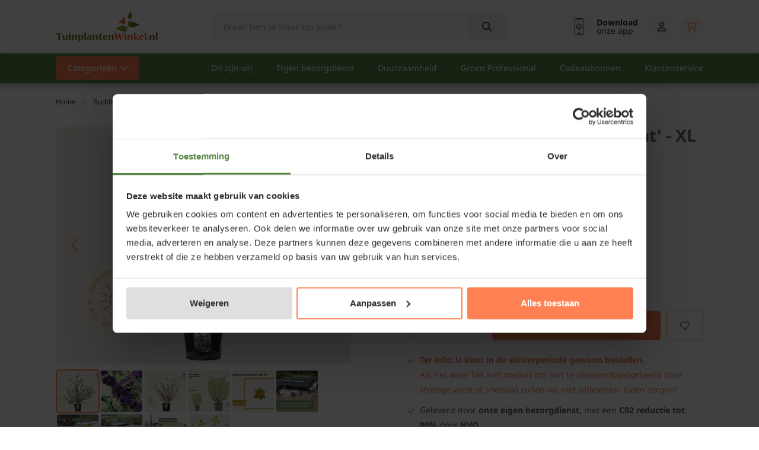

--- FILE ---
content_type: text/html;charset=utf-8
request_url: https://www.tuinplantenwinkel.nl/buddleja-davidii-black-knight-xl.html
body_size: 50001
content:
<!DOCTYPE html>
<html lang="nl">
  <head>
    <!-- Datalayer for view_item event -->
<script>
window.dataLayer = window.dataLayer || [];
dataLayer.push({
  event: "view_item",
	ecommerce_ga4: {
		'currency': "EUR",
    'value':26.95,
    items: [{
      		item_id: "10762755",
     		item_name: "Buddleja davidii &#039;Black Knight&#039; - XL",
        		currency: "EUR",
        		item_brand: "",
        		item_variant: "Potmaat: XL Serie",
       			price: 26.95,
        		quantity: 1
		}]
  }
});
</script>

    <script>
  window.addEventListener("CookiebotOnDialogInit", function() {
    if (Cookiebot.getDomainUrlParam("CookiebotScan") === "true")
      Cookiebot.setOutOfRegion();
  });
</script>
    <!-- Google Tag Manager -->
<script>
    if (!navigator.userAgent.includes('Lighthouse')) {
        (function(w,d,s,l,i){w[l]=w[l]||[];w[l].push({'gtm.start':
        new Date().getTime(),event:'gtm.js'});var f=d.getElementsByTagName(s)[0],
        j=d.createElement(s),dl=l!='dataLayer'?'&l='+l:'';j.async=true;j.src=
        'https://www.googletagmanager.com/gtm.js?id='+i+dl;f.parentNode.insertBefore(j,f);
        })(window,document,'script','dataLayer','GTM-M78W4L3R');
    }
</script>
<!-- End Google Tag Manager -->
            <title>Buddleja davidii &#039;Black Knight&#039; - XL kopen  | Vlinderstruik </title>
                <meta name="description" content="Koop online de Buddleja davidii &#039;Black Knight&#039; - XL | Vlinderstruik | Eigen bezorgdienst | Aangroei garantie" />
        <meta property="og:description" content="Koop online Buddleja davidii &#039;Black Knight&#039; - XL | Vlinderstruik | Eigen bezorgdienst | Aangroei garantie" />
        <meta name="keywords" content="Buddleja, davidii, &#039;Black, Knight&#039;, -, XL" />
    <meta http-equiv="X-UA-Compatible" content="IE=edge">
    <meta name="viewport" content="width=device-width, initial-scale=1">
    <meta name="apple-mobile-web-app-capable" content="yes">
    <meta name="apple-mobile-web-app-status-bar-style" content="black">
    <link rel="preconnect" href="//cdn.webshopapp.com/" crossorigin>
    <link rel="preconnect" href="https://tpw-static-files.vercel.app/" crossorigin>
    <link rel="dns-prefetch" href="//cdn.webshopapp.com/">	
    <link rel="dns-prefetch" href="https://tpw-static-files.vercel.app/">
        		<link rel="shortcut icon" type="image/x-icon" href="https://cdn.webshopapp.com/shops/40795/themes/184467/v/2577640/assets/favicon.ico?20250225121742">
        <link rel="preload" as="image" href="https://cdn.webshopapp.com/shops/40795/files/485836739/622x498x3/1.webp" fetchpriority="high">
    
    	<script src="https://cdn.webshopapp.com/shops/40795/themes/184467/assets/optionicons.js?20260114080414" defer></script>
    
    <meta charset="utf-8"/>
<!-- [START] 'blocks/head.rain' -->
<!--

  (c) 2008-2026 Lightspeed Netherlands B.V.
  http://www.lightspeedhq.com
  Generated: 25-01-2026 @ 19:39:57

-->
<link rel="canonical" href="https://www.tuinplantenwinkel.nl/buddleja-davidii-black-knight-xl.html"/>
<link rel="alternate" href="https://www.tuinplantenwinkel.nl/index.rss" type="application/rss+xml" title="Nieuwe producten"/>
<meta name="robots" content="noodp,noydir"/>
<meta name="google-site-verification" content="pqdA2ywmmsloIIx4cRQoJ5O1xj1vjUZisbcvlBM_x4s"/>
<meta property="og:url" content="https://www.tuinplantenwinkel.nl/buddleja-davidii-black-knight-xl.html?source=facebook"/>
<meta property="og:site_name" content="Tuinplantenwinkel.nl"/>
<meta property="og:title" content="Buddleja davidii &#039;Black Knight&#039; - XL"/>
<meta property="og:description" content="Buddleja davidii &#039;Black Knight&#039; | Vlinderstruik | Online Kopen Bij Tuinplantenwinkel.nl | EIGEN BEZORGDIENST | AANGROEIGARANTIE | EEN ECHT PLANTENCENTRUM"/>
<meta property="og:image" content="https://cdn.webshopapp.com/shops/40795/files/485836739/buddleja-davidii-black-knight-xl.jpg"/>
<script src="https://app.dmws.plus/shop-assets/40795/dmws-plus-loader.js?id=86c8028f06822a5e8311156c46982504"></script>
<script src="https://www.googletagmanager.com/gtag/js?id=AW-1050872668"></script>
<script>
 window.dataLayer = window.dataLayer || [];
 function gtag(){dataLayer.push(arguments);}
 gtag('js', new Date());
 gtag('config', 'AW-1050872668');
</script>
<script src="https://b2baddons.cmdcbv.app/public/40795/b2bAddons.js"></script>
<!--[if lt IE 9]>
<script src="https://cdn.webshopapp.com/assets/html5shiv.js?2025-02-20"></script>
<![endif]-->
<!-- [END] 'blocks/head.rain' -->
            <!-- Preload Khula Fonts -->
<!--     <link rel="preload" href="https://fonts.gstatic.com/s/khula/v16/OpNPnoEOns3V7G-ljBvSpi9NXw.woff2" as="font" type="font/woff2" crossorigin="anonymous"> -->
<!--     <link rel="preload" href="https://fonts.gstatic.com/s/khula/v16/OpNPnoEOns3V7G-ljBvdpi9NXw.woff2" as="font" type="font/woff2" crossorigin="anonymous"> -->
<!--     <link rel="preload" href="https://fonts.gstatic.com/s/khula/v16/OpNPnoEOns3V7G-ljBvTpi8.woff2" as="font" type="font/woff2" crossorigin="anonymous"> -->

    <!-- Preload Noto Sans Fonts -->
    <link rel="preload" href="https://fonts.gstatic.com/s/notosans/v39/o-0ZIpQlx3QUlC5A4PNr4C5OaxRsfNNlKbCePevtuXOmHS91iw.woff2" as="font" type="font/woff2" crossorigin="anonymous">
    <link rel="preload" href="https://fonts.gstatic.com/s/notosans/v38/o-0bIpQlx3QUlC5A4PNB6Ryti20_6n1iPHjc5a7duw.woff2" as="font" type="font/woff2" crossorigin="anonymous">
<!--     <link rel="preload" href="https://fonts.gstatic.com/s/notosans/v38/o-0bIpQlx3QUlC5A4PNB6Ryti20_6n1iPHjc5a7duw.woff2" as="font" type="font/woff2" crossorigin="anonymous"> -->
<!--     <link rel="preload" href="https://fonts.gstatic.com/s/notosans/v38/o-0bIpQlx3QUlC5A4PNB6Ryti20_6n1iPHjc5aPdu2ui.woff2" as="font" type="font/woff2" crossorigin="anonymous"> -->
<!--     <link rel="preload" href="https://fonts.gstatic.com/s/notosans/v38/o-0bIpQlx3QUlC5A4PNB6Ryti20_6n1iPHjc5ardu2ui.woff2" as="font" type="font/woff2" crossorigin="anonymous"> -->
    
    <!-- Font Awesome 6 Brands -->
<!-- <link rel="preload" href="https://tpw-static-files.vercel.app/framework/assets/fonts/global/fa-brands-400.woff2" as="font" type="font/woff2" crossorigin="anonymous"> -->

<!-- Font Awesome 6 Duotone -->
<!-- <link rel="preload" href="https://tpw-static-files.vercel.app/framework/assets/fonts/global/fa-duotone-900.woff2" as="font" type="font/woff2" crossorigin="anonymous"> -->

<!-- Font Awesome 6 Pro - Light (300) -->
<link rel="preload" href="https://tpw-static-files.vercel.app/framework/assets/fonts/global/subset-fa-light-300.woff2" as="font" type="font/woff2" crossorigin="anonymous">

<!-- Font Awesome 6 Pro - Regular (400) -->
<link rel="preload" href="https://tpw-static-files.vercel.app/framework/assets/fonts/global/subset-fa-regular-400.woff2" as="font" type="font/woff2" crossorigin="anonymous">

<!-- Font Awesome 6 Pro - Solid (900) -->
<link rel="preload" href="https://tpw-static-files.vercel.app/framework/assets/fonts/global/subset-fa-solid-900.woff2" as="font" type="font/woff2" crossorigin="anonymous">

<!-- Font Awesome 6 Pro - Thin (100) -->
<!-- <link rel="preload" href="https://tpw-static-files.vercel.app/framework/assets/fonts/global/fa-thin-100.woff2" as="font" type="font/woff2" crossorigin="anonymous"> -->


        <link rel="preload" as="style" href="https://cdn.webshopapp.com/shops/40795/themes/184467/assets/settings.css?20260114080414" />
    <link rel="stylesheet" href="https://cdn.webshopapp.com/shops/40795/themes/184467/assets/settings.css?20260114080414">
    <link rel="preload" href="https://tpw-static-files.vercel.app/framework/dist/css/style-min.css" as="style">
 		<link rel="stylesheet" href="https://tpw-static-files.vercel.app/framework/dist/css/style-min.css">
        		<link rel="preload" href="https://tpw-static-files.vercel.app/framework/dist/css/tuinplantenwinkel-min.css" as="style">
     		<link rel="stylesheet" href="https://tpw-static-files.vercel.app/framework/dist/css/tuinplantenwinkel-min.css">
            	 <link rel="preload" href="https://cdnjs.cloudflare.com/ajax/libs/magnific-popup.js/1.1.0/magnific-popup.min.css" as="style">
    	<link rel="stylesheet" href="https://cdnjs.cloudflare.com/ajax/libs/magnific-popup.js/1.1.0/magnific-popup.min.css">
    
    <script src="https://cdn.webshopapp.com/assets/jquery-1-9-1.js?2025-02-20"></script>
    <script src="https://cdn.webshopapp.com/assets/jquery-ui-1-10-1.js?2025-02-20" defer></script>
    <link rel="preload" href="https://tpw-static-files.vercel.app/framework/dist/js/main.min.js" as="script">
        	<link rel="preload" href="https://cdnjs.cloudflare.com/ajax/libs/magnific-popup.js/1.1.0/jquery.magnific-popup.min.js" as="script">
    	<script src="https://cdnjs.cloudflare.com/ajax/libs/magnific-popup.js/1.1.0/jquery.magnific-popup.min.js"></script>
        <script src="https://cdn.webshopapp.com/shops/40795/themes/184467/assets/swiper-bundle-min.js?20260114080414"></script>
    <script src="https://cdn.webshopapp.com/shops/40795/themes/184467/assets/xml2json.js?20260114080414"></script>

        <script type="application/ld+json">
        {
        "@context": "https://schema.org",
        "@type": "Organization",
        "url": "https://www.tuinplantenwinkel.nl/",
        "logo": "https://cdn.webshopapp.com/shops/40795/themes/184467/v/2579688/assets/logo.png?20250304082559"
      }
  </script>
  </head>
  <body class=" white-body-background">
<!-- Google Tag Manager (noscript) -->
<noscript><iframe src="https://www.googletagmanager.com/ns.html?id=GTM-M78W4L3R"
height="0" width="0" style="display:none;visibility:hidden"></iframe></noscript>
<!-- End Google Tag Manager (noscript) -->
    <script>
    if (navigator.webdriver) {
        document.addEventListener("DOMContentLoaded", function() {
            var gtmNoscript = document.querySelector('noscript iframe[src*="googletagmanager.com"]');
            if (gtmNoscript) {
                gtmNoscript.remove();
            }
        });
    }
</script>
    <div class="wrapper">
                    
<script>
var lastScrollTop = 0;

$(window).scroll(function(event){
    var st = $(window).scrollTop();
    
    if(st > 12) { 
        if (st > lastScrollTop){
            $('.main-header').addClass('downscroll');
          	$('body').addClass('downscroll-body');
            $('.main-header').removeClass('upscroll');
          	$('body').removeClass('upscroll-body');
        } else {
            $('.main-header').addClass('upscroll');
            $('body').addClass('upscroll-body');
            $('.main-header').removeClass('downscroll');
          	$('body').removeClass('downscroll-body');
        }
    }
    lastScrollTop = st;
});
</script>

<header class="main-header left sticky-no_sticky" id="main-header">
    <div class="middle-bar">
    <div class="container">
      <div class="main-header-wrapper flex justify-content-between align-items-center">
        <div class="menu-btn-wrapper desktop-hide flex align-items-center">
          <span class="icon icon-before icon-bars noma"></span>
        </div>
                	<div class="logo-wrapper flex align-items-center" >
                          <a href="/"><img src="https://cdn.webshopapp.com/shops/40795/themes/184467/v/2579688/assets/logo.png?20250304082559" alt="Logo Tuinplantenwinkel.nl" class="logo full-width" width="180" height="40"></a>
                      </div>
                      <div class="search-wrapper">
              <form action="https://www.tuinplantenwinkel.nl/search/" method="get" id="formSearch" class="relative full-width" target="_self">
                <div class="search-input-wrapper">
                  <input type="text" name="q" placeholder="Waar ben je naar op zoek?">
                  <button class="cta icon icon-before icon-search noma" aria-label="Search"></button>
                </div>
              </form>
            </div>
                  
        <div class="icons-wrapper flex justify-content-end">
          
                   	          
          <a href="https://www.tuinplantenwinkel.nl/service/onze-mobiele-app/" class="icon-wrapper download-icon flex flex-wrap justify-content-center flex-column relative" aria-label="Mobiele app">
            <span class="icon icon-before icon-download noma flex justify-content-center"></span>
                      </a>
          <a href="https://www.tuinplantenwinkel.nl/service/onze-mobiele-app/" class="flex flex-wrap justify-content-center relative" aria-label="Mobiele app">
            <div class="download-app-text">
              <strong>Download</strong><span>onze app</span>
            </div>
          </a>
          
                      <a href="https://www.tuinplantenwinkel.nl/compare/"
               id="nav-compare-icon"
               class="icon-wrapper flex flex-wrap justify-content-center compare-icon flex-column relative d-none"
               aria-label="Vergelijken">
              <span class="icon icon-before icon-compare noma flex justify-content-center"></span>
              <span class="compare-items" id="compare-count" style="display: none;"></span>
            </a>
                    
                    
          <a href="https://www.tuinplantenwinkel.nl/account/" class="icon-wrapper account-icon flex flex-wrap justify-content-center flex-column" aria-label="Account">
            <span class="icon icon-before icon-account noma flex justify-content-center"></span>
                      </a>
          <div class="header-cart-wrapper">
            <a href="https://www.tuinplantenwinkel.nl/cart/" class="icon-wrapper cart-icon flex flex-wrap justify-content-center flex-column relative" aria-label="Winkelwagen">
              <span class="icon icon-before icon-cart-shopping noma flex justify-content-center"></span>
                                        </a>
            <a href="https://www.tuinplantenwinkel.nl/cart/" class="flex justify-content-center relative cart-price" aria-label="Winkelwagen">
              <div class="header-cart-total-amount">
                              </div>
            </a>
          </div>
        </div>
      </div>
    </div>
  </div>
    	<div class="bottom-bar mobile-hide ">
      <div class="container">
        <ul class="menu flex align-items-center justify-content-between">
            <div class="flex menu menu-left justify-content-start ">
                            <li class="mega-menu-item menu-item-has-children">
                <a id="mega-categories" class="menu-item-has-children" href="#" title="Categorieën">Categorieën</a>
              </li>
                         </div>
            <div class="flex menu menu-right">
                               <li class="menu-item">
                  <a href="https://www.tuinplantenwinkel.nl/service/about/" title="Dit zijn wij">
                    Dit zijn wij
                  </a>
                </li>
                              <li class="menu-item">
                  <a href="https://www.tuinplantenwinkel.nl/service/bezorging-en-kosten/" title="Eigen bezorgdienst">
                    Eigen bezorgdienst
                  </a>
                </li>
                              <li class="menu-item">
                  <a href="https://www.tuinplantenwinkel.nl/service/tuinplantenwinkel-en-milieu/" title="Duurzaamheid">
                    Duurzaamheid
                  </a>
                </li>
                              <li class="menu-item">
                  <a href="https://www.tuinplantenwinkel.nl/service/tuinplantenwinkel-voor-groen-professional/" title="Groen Professional">
                    Groen Professional
                  </a>
                </li>
                              <li class="menu-item">
                  <a href="https://www.tuinplantenwinkel.nl/populair/cadeaubonnen/" title="Cadeaubonnen">
                    Cadeaubonnen
                  </a>
                </li>
                              <li class="menu-item">
                  <a href="https://www.tuinplantenwinkel.nl/service/" title="Klantenservice">
                    Klantenservice
                  </a>
                </li>
                          </div>
        </ul>
        <div class="mega-menu">
          <div class="container">
            <div class="flex">
              <div class="col-12 col-sm-12 col-md-4 col-lg-4 add-scroll column-first category-column-wrapper">
                <p class="menu-titel"><b>Categorieën</b></p>
              	                	                                    <div class="category first-column-cats icon icon-after icon-chevright noma justify-content-between" data-id="11155864">
                    <a href="https://www.tuinplantenwinkel.nl/populair/">
                      <div class="image-wrapper">
                        <img src="https://cdn.webshopapp.com/shops/251781/themes/184467/assets/populair.svg" alt="Populair image" loading="lazy" onerror="this.onerror=null; this.src='https://cdn.webshopapp.com/shops/251781/themes/184467/assets/vaste-planten.svg';" />
                      </div>
                      <div class="title">Populair</div>
                    </a>
                  </div> 
									                                	                                    <div class="category first-column-cats icon icon-after icon-chevright noma justify-content-between" data-id="1088397">
                    <a href="https://www.tuinplantenwinkel.nl/vaste-planten/">
                      <div class="image-wrapper">
                        <img src="https://cdn.webshopapp.com/shops/251781/themes/184467/assets/vaste-planten.svg" alt="Vaste planten image" loading="lazy" onerror="this.onerror=null; this.src='https://cdn.webshopapp.com/shops/251781/themes/184467/assets/vaste-planten.svg';" />
                      </div>
                      <div class="title">Vaste planten</div>
                    </a>
                  </div> 
									                                	                                    <div class="category first-column-cats icon icon-after icon-chevright noma justify-content-between" data-id="1088472">
                    <a href="https://www.tuinplantenwinkel.nl/heesters/">
                      <div class="image-wrapper">
                        <img src="https://cdn.webshopapp.com/shops/251781/themes/184467/assets/heesters.svg" alt="Heesters image" loading="lazy" onerror="this.onerror=null; this.src='https://cdn.webshopapp.com/shops/251781/themes/184467/assets/vaste-planten.svg';" />
                      </div>
                      <div class="title">Heesters</div>
                    </a>
                  </div> 
									                                	                                    <div class="category first-column-cats icon icon-after icon-chevright noma justify-content-between" data-id="1089926">
                    <a href="https://www.tuinplantenwinkel.nl/hagen/">
                      <div class="image-wrapper">
                        <img src="https://cdn.webshopapp.com/shops/251781/themes/184467/assets/hagen.svg" alt="Hagen image" loading="lazy" onerror="this.onerror=null; this.src='https://cdn.webshopapp.com/shops/251781/themes/184467/assets/vaste-planten.svg';" />
                      </div>
                      <div class="title">Hagen</div>
                    </a>
                  </div> 
									                                	                                    <div class="category first-column-cats icon icon-after icon-chevright noma justify-content-between" data-id="1088473">
                    <a href="https://www.tuinplantenwinkel.nl/klimplanten/">
                      <div class="image-wrapper">
                        <img src="https://cdn.webshopapp.com/shops/251781/themes/184467/assets/klimplanten.svg" alt="Klimplanten image" loading="lazy" onerror="this.onerror=null; this.src='https://cdn.webshopapp.com/shops/251781/themes/184467/assets/vaste-planten.svg';" />
                      </div>
                      <div class="title">Klimplanten</div>
                    </a>
                  </div> 
									                                	                                    <div class="category first-column-cats icon icon-after icon-chevright noma justify-content-between" data-id="1090073">
                    <a href="https://www.tuinplantenwinkel.nl/fruit/">
                      <div class="image-wrapper">
                        <img src="https://cdn.webshopapp.com/shops/251781/themes/184467/assets/fruit.svg" alt="Fruit image" loading="lazy" onerror="this.onerror=null; this.src='https://cdn.webshopapp.com/shops/251781/themes/184467/assets/vaste-planten.svg';" />
                      </div>
                      <div class="title">Fruit</div>
                    </a>
                  </div> 
									                                	                                    <div class="category first-column-cats icon icon-after icon-chevright noma justify-content-between" data-id="1210657">
                    <a href="https://www.tuinplantenwinkel.nl/bomen/">
                      <div class="image-wrapper">
                        <img src="https://cdn.webshopapp.com/shops/251781/themes/184467/assets/bomen.svg" alt="Bomen image" loading="lazy" onerror="this.onerror=null; this.src='https://cdn.webshopapp.com/shops/251781/themes/184467/assets/vaste-planten.svg';" />
                      </div>
                      <div class="title">Bomen</div>
                    </a>
                  </div> 
									                                	                                    <div class="category first-column-cats icon icon-after icon-chevright noma justify-content-between" data-id="11093122">
                    <a href="https://www.tuinplantenwinkel.nl/leibomen/">
                      <div class="image-wrapper">
                        <img src="https://cdn.webshopapp.com/shops/251781/themes/184467/assets/leibomen.svg" alt="Leibomen image" loading="lazy" onerror="this.onerror=null; this.src='https://cdn.webshopapp.com/shops/251781/themes/184467/assets/vaste-planten.svg';" />
                      </div>
                      <div class="title">Leibomen</div>
                    </a>
                  </div> 
									                                	                                    <div class="category first-column-cats icon icon-after icon-chevright noma justify-content-between" data-id="9427566">
                    <a href="https://www.tuinplantenwinkel.nl/bloembollen/">
                      <div class="image-wrapper">
                        <img src="https://cdn.webshopapp.com/shops/251781/themes/184467/assets/bloembollen.svg" alt="Bloembollen image" loading="lazy" onerror="this.onerror=null; this.src='https://cdn.webshopapp.com/shops/251781/themes/184467/assets/vaste-planten.svg';" />
                      </div>
                      <div class="title">Bloembollen</div>
                    </a>
                  </div> 
									                                	                                    <div class="category first-column-cats icon icon-after icon-chevright noma justify-content-between" data-id="1500303">
                    <a href="https://www.tuinplantenwinkel.nl/tuinbenodigdheden/">
                      <div class="image-wrapper">
                        <img src="https://cdn.webshopapp.com/shops/251781/themes/184467/assets/tuinbenodigdheden.svg" alt="Tuinbenodigdheden image" loading="lazy" onerror="this.onerror=null; this.src='https://cdn.webshopapp.com/shops/251781/themes/184467/assets/vaste-planten.svg';" />
                      </div>
                      <div class="title">Tuinbenodigdheden</div>
                    </a>
                  </div> 
									                                	                                    <div class="category first-column-cats icon icon-after icon-chevright noma justify-content-between" data-id="12536666">
                    <a href="https://www.tuinplantenwinkel.nl/kamerplanten/">
                      <div class="image-wrapper">
                        <img src="https://cdn.webshopapp.com/shops/251781/themes/184467/assets/kamerplanten.svg" alt="Kamerplanten image" loading="lazy" onerror="this.onerror=null; this.src='https://cdn.webshopapp.com/shops/251781/themes/184467/assets/vaste-planten.svg';" />
                      </div>
                      <div class="title">Kamerplanten</div>
                    </a>
                  </div> 
									                
                              </div>
              <div class="col-12 col-sm-12 col-md-4 col-lg-4 sub-container  add-scroll category-column-wrapper">
              	                  <div class="subCat category-sub-wrapper" data-id="11155864">
                                        <p class="menu-titel"><a style="color: black;" href="/populair"><b>Populair</b></a></p>
                                                              <a class="sub-category " href="https://www.tuinplantenwinkel.nl/populair/aanbiedingen/" data-id="11585479">
                        <div class="title">Aanbiedingen</div>
                      </a>
                                          <a class="sub-category icon icon-after icon-chevright noma justify-content-between" href="https://www.tuinplantenwinkel.nl/populair/cadeaubonnen/" data-id="2600432">
                        <div class="title">Cadeaubonnen</div>
                      </a>
                                          <a class="sub-category icon icon-after icon-chevright noma justify-content-between" href="https://www.tuinplantenwinkel.nl/populair/top-10-bladkleur/" data-id="11165098">
                        <div class="title">Top 10 - Bladkleur</div>
                      </a>
                                          <a class="sub-category icon icon-after icon-chevright noma justify-content-between" href="https://www.tuinplantenwinkel.nl/populair/top-10-bloemkleur/" data-id="11165103">
                        <div class="title">Top 10 - Bloemkleur</div>
                      </a>
                                          <a class="sub-category icon icon-after icon-chevright noma justify-content-between" href="https://www.tuinplantenwinkel.nl/populair/top-10-grondsoort/" data-id="11165120">
                        <div class="title">Top 10 - Grondsoort</div>
                      </a>
                                          <a class="sub-category icon icon-after icon-chevright noma justify-content-between" href="https://www.tuinplantenwinkel.nl/populair/top-10-standplaats/" data-id="11165131">
                        <div class="title">Top 10 - Standplaats</div>
                      </a>
                                      </div>
                                  <div class="subCat category-sub-wrapper" data-id="1088397">
                                        <p class="menu-titel"><a style="color: black;" href="/vaste-planten"><b>Vaste planten</b></a></p>
                                                              <a class="sub-category " href="https://www.tuinplantenwinkel.nl/vaste-planten/alle-vaste-planten/" data-id="1088467">
                        <div class="title">Alle vaste planten</div>
                      </a>
                                          <a class="sub-category " href="https://www.tuinplantenwinkel.nl/vaste-planten/top-20-vaste-planten/" data-id="11157981">
                        <div class="title">Top 20 - Vaste planten </div>
                      </a>
                                          <a class="sub-category icon icon-after icon-chevright noma justify-content-between" href="https://www.tuinplantenwinkel.nl/vaste-planten/siergrassen/" data-id="1089879">
                        <div class="title">Siergrassen</div>
                      </a>
                                          <a class="sub-category icon icon-after icon-chevright noma justify-content-between" href="https://www.tuinplantenwinkel.nl/vaste-planten/bodembedekkers/" data-id="1088468">
                        <div class="title">Bodembedekkers</div>
                      </a>
                                          <a class="sub-category icon icon-after icon-chevright noma justify-content-between" href="https://www.tuinplantenwinkel.nl/vaste-planten/bloeiende-vaste-planten/" data-id="11103062">
                        <div class="title">Bloeiende vaste planten</div>
                      </a>
                                          <a class="sub-category icon icon-after icon-chevright noma justify-content-between" href="https://www.tuinplantenwinkel.nl/vaste-planten/schaduwplanten/" data-id="11103253">
                        <div class="title">Schaduwplanten</div>
                      </a>
                                          <a class="sub-category " href="https://www.tuinplantenwinkel.nl/vaste-planten/borderpakketten/" data-id="9937765">
                        <div class="title">Borderpakketten</div>
                      </a>
                                          <a class="sub-category " href="https://www.tuinplantenwinkel.nl/vaste-planten/inheemse-planten/" data-id="13292218">
                        <div class="title">Inheemse planten</div>
                      </a>
                                          <a class="sub-category icon icon-after icon-chevright noma justify-content-between" href="https://www.tuinplantenwinkel.nl/vaste-planten/kruidenplanten/" data-id="1088474">
                        <div class="title">Kruidenplanten</div>
                      </a>
                                          <a class="sub-category icon icon-after icon-chevright noma justify-content-between" href="https://www.tuinplantenwinkel.nl/vaste-planten/rotsplanten/" data-id="10637625">
                        <div class="title">Rotsplanten</div>
                      </a>
                                          <a class="sub-category icon icon-after icon-chevright noma justify-content-between" href="https://www.tuinplantenwinkel.nl/vaste-planten/heide/" data-id="1088466">
                        <div class="title">Heide</div>
                      </a>
                                          <a class="sub-category " href="https://www.tuinplantenwinkel.nl/vaste-planten/anemoon/" data-id="11103305">
                        <div class="title">Anemoon</div>
                      </a>
                                          <a class="sub-category " href="https://www.tuinplantenwinkel.nl/vaste-planten/campanula/" data-id="11103306">
                        <div class="title">Campanula</div>
                      </a>
                                          <a class="sub-category " href="https://www.tuinplantenwinkel.nl/vaste-planten/dropplant/" data-id="11103307">
                        <div class="title">Dropplant</div>
                      </a>
                                          <a class="sub-category icon icon-after icon-chevright noma justify-content-between" href="https://www.tuinplantenwinkel.nl/vaste-planten/duizendknoop/" data-id="11103308">
                        <div class="title">Duizendknoop</div>
                      </a>
                                          <a class="sub-category icon icon-after icon-chevright noma justify-content-between" href="https://www.tuinplantenwinkel.nl/vaste-planten/geranium/" data-id="11103316">
                        <div class="title">Geranium</div>
                      </a>
                                          <a class="sub-category " href="https://www.tuinplantenwinkel.nl/vaste-planten/helleborus/" data-id="11103321">
                        <div class="title">Helleborus</div>
                      </a>
                                          <a class="sub-category " href="https://www.tuinplantenwinkel.nl/vaste-planten/kattenkruid/" data-id="11103323">
                        <div class="title">Kattenkruid</div>
                      </a>
                                          <a class="sub-category icon icon-after icon-chevright noma justify-content-between" href="https://www.tuinplantenwinkel.nl/vaste-planten/lavendel/" data-id="5629913">
                        <div class="title">Lavendel</div>
                      </a>
                                          <a class="sub-category icon icon-after icon-chevright noma justify-content-between" href="https://www.tuinplantenwinkel.nl/vaste-planten/salvia/" data-id="11103325">
                        <div class="title">Salvia</div>
                      </a>
                                          <a class="sub-category icon icon-after icon-chevright noma justify-content-between" href="https://www.tuinplantenwinkel.nl/vaste-planten/sedum/" data-id="11103328">
                        <div class="title">Sedum </div>
                      </a>
                                          <a class="sub-category " href="https://www.tuinplantenwinkel.nl/vaste-planten/verbena/" data-id="11103336">
                        <div class="title">Verbena </div>
                      </a>
                                          <a class="sub-category icon icon-after icon-chevright noma justify-content-between" href="https://www.tuinplantenwinkel.nl/vaste-planten/zonnehoed/" data-id="11103341">
                        <div class="title">Zonnehoed</div>
                      </a>
                                          <a class="sub-category " href="https://www.tuinplantenwinkel.nl/vaste-planten/wintergroene-vaste-planten/" data-id="12365388">
                        <div class="title">Wintergroene vaste planten</div>
                      </a>
                                          <a class="sub-category icon icon-after icon-chevright noma justify-content-between" href="https://www.tuinplantenwinkel.nl/vaste-planten/vijverplanten/" data-id="1129837">
                        <div class="title">Vijverplanten</div>
                      </a>
                                      </div>
                                  <div class="subCat category-sub-wrapper" data-id="1088472">
                                        <p class="menu-titel"><a style="color: black;" href="/heesters"><b>Heesters</b></a></p>
                                                              <a class="sub-category " href="https://www.tuinplantenwinkel.nl/heesters/alle-heesters/" data-id="1089930">
                        <div class="title">Alle heesters</div>
                      </a>
                                          <a class="sub-category " href="https://www.tuinplantenwinkel.nl/heesters/top-20-heesters/" data-id="11157982">
                        <div class="title">Top 20 - Heesters </div>
                      </a>
                                          <a class="sub-category icon icon-after icon-chevright noma justify-content-between" href="https://www.tuinplantenwinkel.nl/heesters/bloeiende-struiken/" data-id="11123790">
                        <div class="title">Bloeiende struiken</div>
                      </a>
                                          <a class="sub-category icon icon-after icon-chevright noma justify-content-between" href="https://www.tuinplantenwinkel.nl/heesters/groenblijvende-struiken/" data-id="11123948">
                        <div class="title">Groenblijvende struiken</div>
                      </a>
                                          <a class="sub-category icon icon-after icon-chevright noma justify-content-between" href="https://www.tuinplantenwinkel.nl/heesters/azaleas/" data-id="1089882">
                        <div class="title">Azalea&#039;s</div>
                      </a>
                                          <a class="sub-category icon icon-after icon-chevright noma justify-content-between" href="https://www.tuinplantenwinkel.nl/heesters/bamboe/" data-id="1090117">
                        <div class="title">Bamboe</div>
                      </a>
                                          <a class="sub-category icon icon-after icon-chevright noma justify-content-between" href="https://www.tuinplantenwinkel.nl/heesters/camelias/" data-id="1089903">
                        <div class="title">Camelia&#039;s</div>
                      </a>
                                          <a class="sub-category icon icon-after icon-chevright noma justify-content-between" href="https://www.tuinplantenwinkel.nl/heesters/cornus/" data-id="6717878">
                        <div class="title">Cornus</div>
                      </a>
                                          <a class="sub-category icon icon-after icon-chevright noma justify-content-between" href="https://www.tuinplantenwinkel.nl/heesters/dennen-en-sparren/" data-id="2358022">
                        <div class="title">Dennen en sparren</div>
                      </a>
                                          <a class="sub-category icon icon-after icon-chevright noma justify-content-between" href="https://www.tuinplantenwinkel.nl/heesters/hazelaar/" data-id="11124257">
                        <div class="title">Hazelaar</div>
                      </a>
                                          <a class="sub-category icon icon-after icon-chevright noma justify-content-between" href="https://www.tuinplantenwinkel.nl/heesters/hibiscus/" data-id="11124290">
                        <div class="title">Hibiscus </div>
                      </a>
                                          <a class="sub-category icon icon-after icon-chevright noma justify-content-between" href="https://www.tuinplantenwinkel.nl/heesters/hortensia/" data-id="1089905">
                        <div class="title">Hortensia</div>
                      </a>
                                          <a class="sub-category icon icon-after icon-chevright noma justify-content-between" href="https://www.tuinplantenwinkel.nl/heesters/japanse-esdoorn/" data-id="1089911">
                        <div class="title">Japanse esdoorn</div>
                      </a>
                                          <a class="sub-category icon icon-after icon-chevright noma justify-content-between" href="https://www.tuinplantenwinkel.nl/heesters/kardinaalsmuts/" data-id="11124406">
                        <div class="title">Kardinaalsmuts</div>
                      </a>
                                          <a class="sub-category " href="https://www.tuinplantenwinkel.nl/heesters/liguster/" data-id="11124412">
                        <div class="title">Liguster</div>
                      </a>
                                          <a class="sub-category icon icon-after icon-chevright noma justify-content-between" href="https://www.tuinplantenwinkel.nl/heesters/magnolia/" data-id="9851610">
                        <div class="title">Magnolia</div>
                      </a>
                                          <a class="sub-category icon icon-after icon-chevright noma justify-content-between" href="https://www.tuinplantenwinkel.nl/heesters/rhododendrons/" data-id="1089913">
                        <div class="title">Rhododendrons</div>
                      </a>
                                          <a class="sub-category icon icon-after icon-chevright noma justify-content-between" href="https://www.tuinplantenwinkel.nl/heesters/rozen/" data-id="1089916">
                        <div class="title">Rozen</div>
                      </a>
                                          <a class="sub-category icon icon-after icon-chevright noma justify-content-between" href="https://www.tuinplantenwinkel.nl/heesters/seringen/" data-id="6714758">
                        <div class="title">Seringen</div>
                      </a>
                                          <a class="sub-category icon icon-after icon-chevright noma justify-content-between" href="https://www.tuinplantenwinkel.nl/heesters/viburnum/" data-id="6714548">
                        <div class="title">Viburnum</div>
                      </a>
                                          <a class="sub-category icon icon-after icon-chevright noma justify-content-between" href="https://www.tuinplantenwinkel.nl/heesters/vlinderstruiken/" data-id="1089919">
                        <div class="title">Vlinderstruiken</div>
                      </a>
                                          <a class="sub-category icon icon-after icon-chevright noma justify-content-between" href="https://www.tuinplantenwinkel.nl/heesters/vormsnoei/" data-id="11134028">
                        <div class="title">Vormsnoei</div>
                      </a>
                                          <a class="sub-category " href="https://www.tuinplantenwinkel.nl/heesters/xl-heesters/" data-id="11165196">
                        <div class="title">XL - Heesters</div>
                      </a>
                                          <a class="sub-category " href="https://www.tuinplantenwinkel.nl/heesters/xl-heesters-11165200/" data-id="11165200">
                        <div class="title">XL+ - Heesters</div>
                      </a>
                                          <a class="sub-category " href="https://www.tuinplantenwinkel.nl/heesters/inheemse-struiken/" data-id="13292404">
                        <div class="title">Inheemse struiken</div>
                      </a>
                                      </div>
                                  <div class="subCat category-sub-wrapper" data-id="1089926">
                                        <p class="menu-titel"><a style="color: black;" href="/hagen"><b>Hagen</b></a></p>
                                                              <a class="sub-category " href="https://www.tuinplantenwinkel.nl/hagen/alle-hagen/" data-id="1089949">
                        <div class="title">Alle hagen</div>
                      </a>
                                          <a class="sub-category " href="https://www.tuinplantenwinkel.nl/hagen/top-20-hagen/" data-id="11157983">
                        <div class="title">Top 20 - Hagen</div>
                      </a>
                                          <a class="sub-category " href="https://www.tuinplantenwinkel.nl/hagen/bamboehaag/" data-id="11156706">
                        <div class="title">Bamboehaag</div>
                      </a>
                                          <a class="sub-category icon icon-after icon-chevright noma justify-content-between" href="https://www.tuinplantenwinkel.nl/hagen/beukenhaag/" data-id="1089928">
                        <div class="title">Beukenhaag</div>
                      </a>
                                          <a class="sub-category icon icon-after icon-chevright noma justify-content-between" href="https://www.tuinplantenwinkel.nl/hagen/buxus/" data-id="1089965">
                        <div class="title">Buxus</div>
                      </a>
                                          <a class="sub-category icon icon-after icon-chevright noma justify-content-between" href="https://www.tuinplantenwinkel.nl/hagen/coniferen/" data-id="1089973">
                        <div class="title">Coniferen</div>
                      </a>
                                          <a class="sub-category " href="https://www.tuinplantenwinkel.nl/hagen/glansmispel/" data-id="1090068">
                        <div class="title">Glansmispel</div>
                      </a>
                                          <a class="sub-category " href="https://www.tuinplantenwinkel.nl/hagen/hederahaag/" data-id="4918376">
                        <div class="title">Hederahaag</div>
                      </a>
                                          <a class="sub-category icon icon-after icon-chevright noma justify-content-between" href="https://www.tuinplantenwinkel.nl/hagen/ilex/" data-id="5766131">
                        <div class="title">Ilex</div>
                      </a>
                                          <a class="sub-category icon icon-after icon-chevright noma justify-content-between" href="https://www.tuinplantenwinkel.nl/hagen/laurierhaag/" data-id="1090065">
                        <div class="title">Laurierhaag</div>
                      </a>
                                          <a class="sub-category " href="https://www.tuinplantenwinkel.nl/hagen/ligusterhaag/" data-id="5755769">
                        <div class="title">Ligusterhaag</div>
                      </a>
                                          <a class="sub-category " href="https://www.tuinplantenwinkel.nl/hagen/meidoornhaag/" data-id="11157949">
                        <div class="title">Meidoornhaag</div>
                      </a>
                                          <a class="sub-category " href="https://www.tuinplantenwinkel.nl/hagen/olijfwilg/" data-id="9840162">
                        <div class="title">Olijfwilg</div>
                      </a>
                                          <a class="sub-category " href="https://www.tuinplantenwinkel.nl/hagen/portugese-laurier/" data-id="5754998">
                        <div class="title">Portugese laurier</div>
                      </a>
                                          <a class="sub-category icon icon-after icon-chevright noma justify-content-between" href="https://www.tuinplantenwinkel.nl/hagen/schijnhulst/" data-id="11157950">
                        <div class="title">Schijnhulst</div>
                      </a>
                                          <a class="sub-category icon icon-after icon-chevright noma justify-content-between" href="https://www.tuinplantenwinkel.nl/hagen/taxus/" data-id="1090069">
                        <div class="title">Taxus</div>
                      </a>
                                          <a class="sub-category " href="https://www.tuinplantenwinkel.nl/hagen/groenblijvende-haag/" data-id="11158037">
                        <div class="title">Groenblijvende haag</div>
                      </a>
                                          <a class="sub-category " href="https://www.tuinplantenwinkel.nl/hagen/kant-en-klaar-haag/" data-id="11158039">
                        <div class="title">Kant en klaar haag</div>
                      </a>
                                          <a class="sub-category " href="https://www.tuinplantenwinkel.nl/hagen/overige-haagplanten/" data-id="1090071">
                        <div class="title">Overige haagplanten</div>
                      </a>
                                      </div>
                                  <div class="subCat category-sub-wrapper" data-id="1088473">
                                        <p class="menu-titel"><a style="color: black;" href="/klimplanten"><b>Klimplanten</b></a></p>
                                                              <a class="sub-category " href="https://www.tuinplantenwinkel.nl/klimplanten/alle-klimplanten/" data-id="1090671">
                        <div class="title">Alle klimplanten</div>
                      </a>
                                          <a class="sub-category " href="https://www.tuinplantenwinkel.nl/klimplanten/top-20-klimplanten/" data-id="11157984">
                        <div class="title">Top 20 - Klimplanten </div>
                      </a>
                                          <a class="sub-category " href="https://www.tuinplantenwinkel.nl/klimplanten/blauwe-regen/" data-id="5780342">
                        <div class="title">Blauwe regen</div>
                      </a>
                                          <a class="sub-category icon icon-after icon-chevright noma justify-content-between" href="https://www.tuinplantenwinkel.nl/klimplanten/clematis/" data-id="1089899">
                        <div class="title">Clematis</div>
                      </a>
                                          <a class="sub-category " href="https://www.tuinplantenwinkel.nl/klimplanten/hop/" data-id="11113495">
                        <div class="title">Hop</div>
                      </a>
                                          <a class="sub-category icon icon-after icon-chevright noma justify-content-between" href="https://www.tuinplantenwinkel.nl/klimplanten/jasmijn/" data-id="11114361">
                        <div class="title">Jasmijn </div>
                      </a>
                                          <a class="sub-category icon icon-after icon-chevright noma justify-content-between" href="https://www.tuinplantenwinkel.nl/klimplanten/kamperfoelie/" data-id="5780591">
                        <div class="title">Kamperfoelie</div>
                      </a>
                                          <a class="sub-category " href="https://www.tuinplantenwinkel.nl/klimplanten/klimhortensia/" data-id="5780348">
                        <div class="title">Klimhortensia</div>
                      </a>
                                          <a class="sub-category icon icon-after icon-chevright noma justify-content-between" href="https://www.tuinplantenwinkel.nl/klimplanten/klimop/" data-id="1090672">
                        <div class="title">Klimop</div>
                      </a>
                                          <a class="sub-category icon icon-after icon-chevright noma justify-content-between" href="https://www.tuinplantenwinkel.nl/klimplanten/klimrozen/" data-id="1090673">
                        <div class="title">Klimrozen</div>
                      </a>
                                          <a class="sub-category " href="https://www.tuinplantenwinkel.nl/klimplanten/passiebloem/" data-id="11113506">
                        <div class="title">Passiebloem</div>
                      </a>
                                          <a class="sub-category " href="https://www.tuinplantenwinkel.nl/klimplanten/trompetbloem/" data-id="11113507">
                        <div class="title">Trompetbloem</div>
                      </a>
                                          <a class="sub-category " href="https://www.tuinplantenwinkel.nl/klimplanten/vuurdoorn/" data-id="5780657">
                        <div class="title">Vuurdoorn</div>
                      </a>
                                          <a class="sub-category " href="https://www.tuinplantenwinkel.nl/klimplanten/wilde-wingerd/" data-id="11113512">
                        <div class="title">Wilde wingerd </div>
                      </a>
                                          <a class="sub-category " href="https://www.tuinplantenwinkel.nl/klimplanten/groenblijvende-klimplanten/" data-id="11113516">
                        <div class="title">Groenblijvende klimplanten</div>
                      </a>
                                          <a class="sub-category " href="https://www.tuinplantenwinkel.nl/klimplanten/klimplanten-schaduw/" data-id="12359755">
                        <div class="title">Klimplanten schaduw</div>
                      </a>
                                          <a class="sub-category " href="https://www.tuinplantenwinkel.nl/klimplanten/xl-klimplanten/" data-id="11165205">
                        <div class="title">XL - Klimplanten</div>
                      </a>
                                      </div>
                                  <div class="subCat category-sub-wrapper" data-id="1090073">
                                        <p class="menu-titel"><a style="color: black;" href="/fruit"><b>Fruit</b></a></p>
                                                              <a class="sub-category " href="https://www.tuinplantenwinkel.nl/fruit/alle-fruit/" data-id="1090077">
                        <div class="title">Alle fruit</div>
                      </a>
                                          <a class="sub-category " href="https://www.tuinplantenwinkel.nl/fruit/top-20-fruit/" data-id="11157986">
                        <div class="title">Top 20 - Fruit </div>
                      </a>
                                          <a class="sub-category icon icon-after icon-chevright noma justify-content-between" href="https://www.tuinplantenwinkel.nl/fruit/biologische-fruitplanten/" data-id="11724209">
                        <div class="title">Biologische fruitplanten</div>
                      </a>
                                          <a class="sub-category icon icon-after icon-chevright noma justify-content-between" href="https://www.tuinplantenwinkel.nl/fruit/fruitbomen/" data-id="1211335">
                        <div class="title">Fruitbomen</div>
                      </a>
                                          <a class="sub-category icon icon-after icon-chevright noma justify-content-between" href="https://www.tuinplantenwinkel.nl/fruit/bessenstruiken/" data-id="5793035">
                        <div class="title">Bessenstruiken</div>
                      </a>
                                          <a class="sub-category " href="https://www.tuinplantenwinkel.nl/fruit/bijzondere-fruitsoorten/" data-id="5794682">
                        <div class="title">Bijzondere fruitsoorten</div>
                      </a>
                                          <a class="sub-category icon icon-after icon-chevright noma justify-content-between" href="https://www.tuinplantenwinkel.nl/fruit/braam/" data-id="5816066">
                        <div class="title">Braam</div>
                      </a>
                                          <a class="sub-category icon icon-after icon-chevright noma justify-content-between" href="https://www.tuinplantenwinkel.nl/fruit/druivenplanten/" data-id="5816129">
                        <div class="title">Druivenplanten</div>
                      </a>
                                          <a class="sub-category icon icon-after icon-chevright noma justify-content-between" href="https://www.tuinplantenwinkel.nl/fruit/framboos/" data-id="5794700">
                        <div class="title">Framboos</div>
                      </a>
                                          <a class="sub-category icon icon-after icon-chevright noma justify-content-between" href="https://www.tuinplantenwinkel.nl/fruit/kiwiplanten/" data-id="5816108">
                        <div class="title">Kiwiplanten</div>
                      </a>
                                          <a class="sub-category " href="https://www.tuinplantenwinkel.nl/fruit/hazelnoten/" data-id="5828990">
                        <div class="title">Hazelnoten</div>
                      </a>
                                          <a class="sub-category " href="https://www.tuinplantenwinkel.nl/fruit/moerbei/" data-id="11179075">
                        <div class="title">Moerbei</div>
                      </a>
                                          <a class="sub-category " href="https://www.tuinplantenwinkel.nl/fruit/oude-druivenstronken/" data-id="1090126">
                        <div class="title">Oude druivenstronken</div>
                      </a>
                                          <a class="sub-category icon icon-after icon-chevright noma justify-content-between" href="https://www.tuinplantenwinkel.nl/fruit/oude-fruitbomen/" data-id="2418394">
                        <div class="title">Oude fruitbomen</div>
                      </a>
                                          <a class="sub-category icon icon-after icon-chevright noma justify-content-between" href="https://www.tuinplantenwinkel.nl/fruit/vijgenboom/" data-id="5819453">
                        <div class="title">Vijgenboom</div>
                      </a>
                                          <a class="sub-category icon icon-after icon-chevright noma justify-content-between" href="https://www.tuinplantenwinkel.nl/fruit/aardbeienplanten/" data-id="10714434">
                        <div class="title">Aardbeienplanten</div>
                      </a>
                                      </div>
                                  <div class="subCat category-sub-wrapper" data-id="1210657">
                                        <p class="menu-titel"><a style="color: black;" href="/bomen"><b>Bomen</b></a></p>
                                                              <a class="sub-category " href="https://www.tuinplantenwinkel.nl/bomen/alle-bomen/" data-id="4855094">
                        <div class="title">Alle bomen</div>
                      </a>
                                          <a class="sub-category " href="https://www.tuinplantenwinkel.nl/bomen/top-20-bomen/" data-id="11157991">
                        <div class="title">Top 20 - Bomen </div>
                      </a>
                                          <a class="sub-category icon icon-after icon-chevright noma justify-content-between" href="https://www.tuinplantenwinkel.nl/bomen/sierbomen/" data-id="1211403">
                        <div class="title">Sierbomen</div>
                      </a>
                                          <a class="sub-category icon icon-after icon-chevright noma justify-content-between" href="https://www.tuinplantenwinkel.nl/bomen/bloesembomen/" data-id="4745810">
                        <div class="title">Bloesembomen</div>
                      </a>
                                          <a class="sub-category icon icon-after icon-chevright noma justify-content-between" href="https://www.tuinplantenwinkel.nl/bomen/bolbomen/" data-id="1211409">
                        <div class="title">Bolbomen</div>
                      </a>
                                          <a class="sub-category " href="https://www.tuinplantenwinkel.nl/bomen/dakbomen/" data-id="2418458">
                        <div class="title">Dakbomen</div>
                      </a>
                                          <a class="sub-category icon icon-after icon-chevright noma justify-content-between" href="https://www.tuinplantenwinkel.nl/bomen/vormbomen/" data-id="11097361">
                        <div class="title">Vormbomen</div>
                      </a>
                                          <a class="sub-category icon icon-after icon-chevright noma justify-content-between" href="https://www.tuinplantenwinkel.nl/bomen/meerstammige-bomen/" data-id="9795033">
                        <div class="title">Meerstammige bomen</div>
                      </a>
                                          <a class="sub-category icon icon-after icon-chevright noma justify-content-between" href="https://www.tuinplantenwinkel.nl/bomen/mediterrane-bomen/" data-id="11097462">
                        <div class="title">Mediterrane bomen</div>
                      </a>
                                          <a class="sub-category " href="https://www.tuinplantenwinkel.nl/bomen/olijfbomen/" data-id="1090121">
                        <div class="title">Olijfbomen</div>
                      </a>
                                          <a class="sub-category icon icon-after icon-chevright noma justify-content-between" href="https://www.tuinplantenwinkel.nl/bomen/palmbomen/" data-id="1090120">
                        <div class="title">Palmbomen</div>
                      </a>
                                          <a class="sub-category " href="https://www.tuinplantenwinkel.nl/bomen/kleine-bomen-op-stam/" data-id="1090118">
                        <div class="title">Kleine bomen op stam</div>
                      </a>
                                          <a class="sub-category " href="https://www.tuinplantenwinkel.nl/bomen/groenblijvende-bomen/" data-id="1262817">
                        <div class="title">Groenblijvende bomen</div>
                      </a>
                                          <a class="sub-category " href="https://www.tuinplantenwinkel.nl/bomen/inheemse-bomen/" data-id="13292399">
                        <div class="title">Inheemse bomen</div>
                      </a>
                                      </div>
                                  <div class="subCat category-sub-wrapper" data-id="11093122">
                                        <p class="menu-titel"><a style="color: black;" href="/leibomen"><b>Leibomen</b></a></p>
                                                              <a class="sub-category " href="https://www.tuinplantenwinkel.nl/leibomen/top-20-leibomen/" data-id="11157989">
                        <div class="title">Top 20 - Leibomen</div>
                      </a>
                                          <a class="sub-category icon icon-after icon-chevright noma justify-content-between" href="https://www.tuinplantenwinkel.nl/leibomen/leibomen-per-rek-grootte/" data-id="11095414">
                        <div class="title">Leibomen per rek grootte</div>
                      </a>
                                          <a class="sub-category " href="https://www.tuinplantenwinkel.nl/leibomen/leilinde/" data-id="11093504">
                        <div class="title">Leilinde</div>
                      </a>
                                          <a class="sub-category " href="https://www.tuinplantenwinkel.nl/leibomen/leihaagbeuk/" data-id="11093505">
                        <div class="title">Leihaagbeuk</div>
                      </a>
                                          <a class="sub-category icon icon-after icon-chevright noma justify-content-between" href="https://www.tuinplantenwinkel.nl/leibomen/leilaurier/" data-id="11093506">
                        <div class="title">Leilaurier</div>
                      </a>
                                          <a class="sub-category " href="https://www.tuinplantenwinkel.nl/leibomen/leiplataan/" data-id="11093507">
                        <div class="title">Leiplataan</div>
                      </a>
                                          <a class="sub-category icon icon-after icon-chevright noma justify-content-between" href="https://www.tuinplantenwinkel.nl/leibomen/leibeuk/" data-id="11093508">
                        <div class="title">Leibeuk</div>
                      </a>
                                          <a class="sub-category " href="https://www.tuinplantenwinkel.nl/leibomen/lei-amberboom/" data-id="11093509">
                        <div class="title">Lei amberboom</div>
                      </a>
                                          <a class="sub-category " href="https://www.tuinplantenwinkel.nl/leibomen/lei-photinia/" data-id="11093510">
                        <div class="title">Lei photinia</div>
                      </a>
                                          <a class="sub-category " href="https://www.tuinplantenwinkel.nl/leibomen/lei-steeneik/" data-id="11093512">
                        <div class="title">Lei steeneik</div>
                      </a>
                                          <a class="sub-category " href="https://www.tuinplantenwinkel.nl/leibomen/lei-olijfwilg/" data-id="11093513">
                        <div class="title">Lei olijfwilg</div>
                      </a>
                                          <a class="sub-category " href="https://www.tuinplantenwinkel.nl/leibomen/leipeer/" data-id="11093514">
                        <div class="title">Leipeer</div>
                      </a>
                                          <a class="sub-category " href="https://www.tuinplantenwinkel.nl/leibomen/lei-sierpeer/" data-id="11093515">
                        <div class="title">Lei sierpeer</div>
                      </a>
                                          <a class="sub-category " href="https://www.tuinplantenwinkel.nl/leibomen/lei-appelboom/" data-id="11093516">
                        <div class="title">Lei appelboom</div>
                      </a>
                                          <a class="sub-category icon icon-after icon-chevright noma justify-content-between" href="https://www.tuinplantenwinkel.nl/leibomen/lei-sierappel/" data-id="11093517">
                        <div class="title">Lei sierappel</div>
                      </a>
                                          <a class="sub-category icon icon-after icon-chevright noma justify-content-between" href="https://www.tuinplantenwinkel.nl/leibomen/lei-conifeer/" data-id="11093521">
                        <div class="title">Lei conifeer</div>
                      </a>
                                          <a class="sub-category " href="https://www.tuinplantenwinkel.nl/leibomen/lei-parrotia/" data-id="11093522">
                        <div class="title">Lei parrotia</div>
                      </a>
                                          <a class="sub-category " href="https://www.tuinplantenwinkel.nl/leibomen/lei-veldesdoorn/" data-id="11093524">
                        <div class="title">Lei veldesdoorn</div>
                      </a>
                                          <a class="sub-category " href="https://www.tuinplantenwinkel.nl/leibomen/lei-kornoelje/" data-id="11093526">
                        <div class="title">Lei kornoelje</div>
                      </a>
                                          <a class="sub-category " href="https://www.tuinplantenwinkel.nl/leibomen/leipruim/" data-id="11093527">
                        <div class="title">Leipruim</div>
                      </a>
                                          <a class="sub-category " href="https://www.tuinplantenwinkel.nl/leibomen/lei-kweepeer/" data-id="11093529">
                        <div class="title">Lei kweepeer</div>
                      </a>
                                          <a class="sub-category " href="https://www.tuinplantenwinkel.nl/leibomen/lei-kurkeik/" data-id="13509409">
                        <div class="title">Lei kurkeik</div>
                      </a>
                                          <a class="sub-category " href="https://www.tuinplantenwinkel.nl/leibomen/lei-hulst/" data-id="13509408">
                        <div class="title">Lei hulst</div>
                      </a>
                                          <a class="sub-category " href="https://www.tuinplantenwinkel.nl/leibomen/groenblijvende-leibomen/" data-id="11093534">
                        <div class="title">Groenblijvende leibomen</div>
                      </a>
                                          <a class="sub-category " href="https://www.tuinplantenwinkel.nl/leibomen/toebehoren-leibomen/" data-id="11093623">
                        <div class="title">Toebehoren leibomen</div>
                      </a>
                                      </div>
                                  <div class="subCat category-sub-wrapper" data-id="9427566">
                                        <p class="menu-titel"><a style="color: black;" href="/bloembollen"><b>Bloembollen</b></a></p>
                                                              <a class="sub-category " href="https://www.tuinplantenwinkel.nl/bloembollen/alle-bloembollen/" data-id="9429435">
                        <div class="title">Alle bloembollen</div>
                      </a>
                                          <a class="sub-category " href="https://www.tuinplantenwinkel.nl/bloembollen/allium/" data-id="9429471">
                        <div class="title">Allium</div>
                      </a>
                                          <a class="sub-category " href="https://www.tuinplantenwinkel.nl/bloembollen/blauwe-druifjes/" data-id="9429483">
                        <div class="title">Blauwe druifjes</div>
                      </a>
                                          <a class="sub-category " href="https://www.tuinplantenwinkel.nl/bloembollen/canna/" data-id="11271713">
                        <div class="title">Canna</div>
                      </a>
                                          <a class="sub-category " href="https://www.tuinplantenwinkel.nl/bloembollen/dahlias/" data-id="11271717">
                        <div class="title">Dahlia&#039;s</div>
                      </a>
                                          <a class="sub-category " href="https://www.tuinplantenwinkel.nl/bloembollen/gladiolen/" data-id="11271718">
                        <div class="title">Gladiolen</div>
                      </a>
                                          <a class="sub-category icon icon-after icon-chevright noma justify-content-between" href="https://www.tuinplantenwinkel.nl/bloembollen/hyacinten/" data-id="9429489">
                        <div class="title">Hyacinten</div>
                      </a>
                                          <a class="sub-category " href="https://www.tuinplantenwinkel.nl/bloembollen/krokussen/" data-id="9429498">
                        <div class="title">Krokussen</div>
                      </a>
                                          <a class="sub-category icon icon-after icon-chevright noma justify-content-between" href="https://www.tuinplantenwinkel.nl/bloembollen/lelies/" data-id="11271721">
                        <div class="title">Lelies</div>
                      </a>
                                          <a class="sub-category " href="https://www.tuinplantenwinkel.nl/bloembollen/narcissen/" data-id="9429507">
                        <div class="title">Narcissen</div>
                      </a>
                                          <a class="sub-category icon icon-after icon-chevright noma justify-content-between" href="https://www.tuinplantenwinkel.nl/bloembollen/tulpen/" data-id="9429513">
                        <div class="title">Tulpen</div>
                      </a>
                                          <a class="sub-category " href="https://www.tuinplantenwinkel.nl/bloembollen/sneeuwklokjes/" data-id="9429516">
                        <div class="title">Sneeuwklokjes</div>
                      </a>
                                          <a class="sub-category icon icon-after icon-chevright noma justify-content-between" href="https://www.tuinplantenwinkel.nl/bloembollen/bijzondere-bloembollen/" data-id="11276666">
                        <div class="title">Bijzondere bloembollen</div>
                      </a>
                                          <a class="sub-category " href="https://www.tuinplantenwinkel.nl/bloembollen/verwilderings-bollen/" data-id="9429525">
                        <div class="title">Verwilderings bollen</div>
                      </a>
                                          <a class="sub-category " href="https://www.tuinplantenwinkel.nl/bloembollen/voorjaarsbollen/" data-id="9429441">
                        <div class="title">Voorjaarsbollen</div>
                      </a>
                                          <a class="sub-category " href="https://www.tuinplantenwinkel.nl/bloembollen/zomerbollen/" data-id="9429447">
                        <div class="title">Zomerbollen</div>
                      </a>
                                          <a class="sub-category " href="https://www.tuinplantenwinkel.nl/bloembollen/bloembollen-mix/" data-id="9429522">
                        <div class="title">Bloembollen mix</div>
                      </a>
                                      </div>
                                  <div class="subCat category-sub-wrapper" data-id="1500303">
                                        <p class="menu-titel"><a style="color: black;" href="/tuinbenodigdheden"><b>Tuinbenodigdheden</b></a></p>
                                                              <a class="sub-category icon icon-after icon-chevright noma justify-content-between" href="https://www.tuinplantenwinkel.nl/tuinbenodigdheden/potgrond/" data-id="1507751">
                        <div class="title">Potgrond</div>
                      </a>
                                          <a class="sub-category " href="https://www.tuinplantenwinkel.nl/tuinbenodigdheden/turf/" data-id="11276738">
                        <div class="title">Turf</div>
                      </a>
                                          <a class="sub-category icon icon-after icon-chevright noma justify-content-between" href="https://www.tuinplantenwinkel.nl/tuinbenodigdheden/tuinaarde/" data-id="11276739">
                        <div class="title">Tuinaarde </div>
                      </a>
                                          <a class="sub-category " href="https://www.tuinplantenwinkel.nl/tuinbenodigdheden/boomschors/" data-id="11276778">
                        <div class="title">Boomschors</div>
                      </a>
                                          <a class="sub-category icon icon-after icon-chevright noma justify-content-between" href="https://www.tuinplantenwinkel.nl/tuinbenodigdheden/plantenvoeding/" data-id="1507779">
                        <div class="title">Plantenvoeding</div>
                      </a>
                                          <a class="sub-category icon icon-after icon-chevright noma justify-content-between" href="https://www.tuinplantenwinkel.nl/tuinbenodigdheden/boom-accessoires/" data-id="11276841">
                        <div class="title">Boom accessoires</div>
                      </a>
                                          <a class="sub-category " href="https://www.tuinplantenwinkel.nl/tuinbenodigdheden/bamboestokken/" data-id="11276864">
                        <div class="title">Bamboestokken</div>
                      </a>
                                          <a class="sub-category " href="https://www.tuinplantenwinkel.nl/tuinbenodigdheden/overige-materialen/" data-id="1507781">
                        <div class="title">Overige materialen</div>
                      </a>
                                          <a class="sub-category " href="https://www.tuinplantenwinkel.nl/tuinbenodigdheden/culvita/" data-id="12808426">
                        <div class="title">Culvita</div>
                      </a>
                                          <a class="sub-category " href="https://www.tuinplantenwinkel.nl/tuinbenodigdheden/mulch/" data-id="12813624">
                        <div class="title">Mulch</div>
                      </a>
                                      </div>
                                  <div class="subCat category-sub-wrapper" data-id="12536666">
                                        <p class="menu-titel"><a style="color: black;" href="/kamerplanten"><b>Kamerplanten</b></a></p>
                                                              <a class="sub-category " href="https://www.tuinplantenwinkel.nl/kamerplanten/alle-kamerplanten/" data-id="12553761">
                        <div class="title">Alle kamerplanten</div>
                      </a>
                                          <a class="sub-category " href="https://www.tuinplantenwinkel.nl/kamerplanten/hangplanten/" data-id="12537861">
                        <div class="title">Hangplanten</div>
                      </a>
                                          <a class="sub-category " href="https://www.tuinplantenwinkel.nl/kamerplanten/kantoorplanten/" data-id="12537865">
                        <div class="title">Kantoorplanten</div>
                      </a>
                                          <a class="sub-category " href="https://www.tuinplantenwinkel.nl/kamerplanten/kamerpalmen/" data-id="12538003">
                        <div class="title">Kamerpalmen</div>
                      </a>
                                          <a class="sub-category " href="https://www.tuinplantenwinkel.nl/kamerplanten/badkamerplanten/" data-id="12553766">
                        <div class="title">Badkamerplanten</div>
                      </a>
                                      </div>
                              </div>
              <div class="col-12 col-sm-12 col-md-4 col-lg-4 add-scroll sub-sub-container  column-last category-column-wrapper">
                                                    			<div class="category-sub-sub-wrapper" data-id="11585479">
                                                                			</div>
                                    			<div class="category-sub-sub-wrapper" data-id="2600432">
                                                <p class="menu-titel"><a href="/populair/cadeaubonnen" style="color:black;"><b>Cadeaubonnen</b></a></p>
                                                                          <a class="sub-sub-category" href="https://www.tuinplantenwinkel.nl/populair/cadeaubonnen/fysieke-cadeaubon/">
                            <div class="title">Fysieke  Cadeaubon</div>
                          </a>
                                                  <a class="sub-sub-category" href="https://www.tuinplantenwinkel.nl/populair/cadeaubonnen/digitale-cadeaubon/">
                            <div class="title">Digitale Cadeaubon</div>
                          </a>
                                        			</div>
                                    			<div class="category-sub-sub-wrapper" data-id="11165098">
                                                <p class="menu-titel"><a href="/populair/top-10-bladkleur" style="color:black;"><b>Top 10 - Bladkleur</b></a></p>
                                                                          <a class="sub-sub-category" href="https://www.tuinplantenwinkel.nl/populair/top-10-bladkleur/top-10-bonte-bladeren/">
                            <div class="title">Top 10 - Bonte bladeren</div>
                          </a>
                                                  <a class="sub-sub-category" href="https://www.tuinplantenwinkel.nl/populair/top-10-bladkleur/top-10-gele-bladeren/">
                            <div class="title">Top 10 - Gele bladeren</div>
                          </a>
                                                  <a class="sub-sub-category" href="https://www.tuinplantenwinkel.nl/populair/top-10-bladkleur/top-10-grijze-bladeren/">
                            <div class="title">Top 10 - Grijze bladeren</div>
                          </a>
                                                  <a class="sub-sub-category" href="https://www.tuinplantenwinkel.nl/populair/top-10-bladkleur/top-10-rode-bladeren/">
                            <div class="title">Top 10 - Rode bladeren</div>
                          </a>
                                        			</div>
                                    			<div class="category-sub-sub-wrapper" data-id="11165103">
                                                <p class="menu-titel"><a href="/populair/top-10-bloemkleur" style="color:black;"><b>Top 10 - Bloemkleur</b></a></p>
                                                                          <a class="sub-sub-category" href="https://www.tuinplantenwinkel.nl/populair/top-10-bloemkleur/top-10-blauwe-bloemen/">
                            <div class="title">Top 10 - Blauwe bloemen</div>
                          </a>
                                                  <a class="sub-sub-category" href="https://www.tuinplantenwinkel.nl/populair/top-10-bloemkleur/top-10-gele-bloemen/">
                            <div class="title">Top 10 - Gele bloemen</div>
                          </a>
                                                  <a class="sub-sub-category" href="https://www.tuinplantenwinkel.nl/populair/top-10-bloemkleur/top-10-groene-bloemen/">
                            <div class="title">Top 10 - Groene bloemen</div>
                          </a>
                                                  <a class="sub-sub-category" href="https://www.tuinplantenwinkel.nl/populair/top-10-bloemkleur/top-10-oranje-bloemen/">
                            <div class="title">Top 10 - Oranje bloemen</div>
                          </a>
                                                  <a class="sub-sub-category" href="https://www.tuinplantenwinkel.nl/populair/top-10-bloemkleur/top-10-paarse-bloemen/">
                            <div class="title">Top 10 - Paarse bloemen</div>
                          </a>
                                                  <a class="sub-sub-category" href="https://www.tuinplantenwinkel.nl/populair/top-10-bloemkleur/top-10-rode-bloemen/">
                            <div class="title">Top 10 - Rode bloemen</div>
                          </a>
                                                  <a class="sub-sub-category" href="https://www.tuinplantenwinkel.nl/populair/top-10-bloemkleur/top-10-roze-bloemen/">
                            <div class="title">Top 10 - Roze bloemen</div>
                          </a>
                                                  <a class="sub-sub-category" href="https://www.tuinplantenwinkel.nl/populair/top-10-bloemkleur/top-10-witte-bloemen/">
                            <div class="title">Top 10 - Witte bloemen</div>
                          </a>
                                        			</div>
                                    			<div class="category-sub-sub-wrapper" data-id="11165120">
                                                <p class="menu-titel"><a href="/populair/top-10-grondsoort" style="color:black;"><b>Top 10 - Grondsoort</b></a></p>
                                                                          <a class="sub-sub-category" href="https://www.tuinplantenwinkel.nl/populair/top-10-grondsoort/top-10-planten-voor-droge-grond/">
                            <div class="title">Top 10 - Planten voor droge grond</div>
                          </a>
                                                  <a class="sub-sub-category" href="https://www.tuinplantenwinkel.nl/populair/top-10-grondsoort/top-10-planten-voor-natte-grond/">
                            <div class="title">Top 10 - Planten voor natte grond</div>
                          </a>
                                                  <a class="sub-sub-category" href="https://www.tuinplantenwinkel.nl/populair/top-10-grondsoort/top-10-planten-voor-kleigrond/">
                            <div class="title">Top 10 - Planten voor kleigrond</div>
                          </a>
                                                  <a class="sub-sub-category" href="https://www.tuinplantenwinkel.nl/populair/top-10-grondsoort/top-10-planten-voor-zure-grond/">
                            <div class="title">Top 10 - Planten voor zure grond</div>
                          </a>
                                        			</div>
                                    			<div class="category-sub-sub-wrapper" data-id="11165131">
                                                <p class="menu-titel"><a href="/populair/top-10-standplaats" style="color:black;"><b>Top 10 - Standplaats</b></a></p>
                                                                          <a class="sub-sub-category" href="https://www.tuinplantenwinkel.nl/populair/top-10-standplaats/top-10-standplaats-zon/">
                            <div class="title">Top 10 - Standplaats zon</div>
                          </a>
                                                  <a class="sub-sub-category" href="https://www.tuinplantenwinkel.nl/populair/top-10-standplaats/top-10-standplaats-halfschaduw/">
                            <div class="title">Top 10 - Standplaats halfschaduw</div>
                          </a>
                                                  <a class="sub-sub-category" href="https://www.tuinplantenwinkel.nl/populair/top-10-standplaats/top-10-standplaats-schaduw/">
                            <div class="title">Top 10 - Standplaats schaduw</div>
                          </a>
                                                  <a class="sub-sub-category" href="https://www.tuinplantenwinkel.nl/populair/top-10-standplaats/top-10-standplaats-aan-de-kust/">
                            <div class="title">Top 10 - Standplaats aan de kust</div>
                          </a>
                                        			</div>
                                                                          			<div class="category-sub-sub-wrapper" data-id="1088467">
                                                                			</div>
                                    			<div class="category-sub-sub-wrapper" data-id="11157981">
                                                                			</div>
                                    			<div class="category-sub-sub-wrapper" data-id="1089879">
                                                <p class="menu-titel"><a href="/vaste-planten/siergrassen" style="color:black;"><b>Siergrassen</b></a></p>
                                                                          <a class="sub-sub-category" href="https://www.tuinplantenwinkel.nl/vaste-planten/siergrassen/top-10-siergrassen/">
                            <div class="title">Top 10 - Siergrassen</div>
                          </a>
                                                  <a class="sub-sub-category" href="https://www.tuinplantenwinkel.nl/vaste-planten/siergrassen/bekijk-alle/">
                            <div class="title">Bekijk alle</div>
                          </a>
                                                  <a class="sub-sub-category" href="https://www.tuinplantenwinkel.nl/vaste-planten/siergrassen/blauwgras/">
                            <div class="title">Blauwgras</div>
                          </a>
                                                  <a class="sub-sub-category" href="https://www.tuinplantenwinkel.nl/vaste-planten/siergrassen/carex/">
                            <div class="title">Carex</div>
                          </a>
                                                  <a class="sub-sub-category" href="https://www.tuinplantenwinkel.nl/vaste-planten/siergrassen/deschampsia-cespitosa/">
                            <div class="title">Deschampsia cespitosa </div>
                          </a>
                                                  <a class="sub-sub-category" href="https://www.tuinplantenwinkel.nl/vaste-planten/siergrassen/engels-gras/">
                            <div class="title">Engels gras </div>
                          </a>
                                                  <a class="sub-sub-category" href="https://www.tuinplantenwinkel.nl/vaste-planten/siergrassen/festuca/">
                            <div class="title">Festuca</div>
                          </a>
                                                  <a class="sub-sub-category" href="https://www.tuinplantenwinkel.nl/vaste-planten/siergrassen/hakonechloa-macra/">
                            <div class="title">Hakonechloa macra </div>
                          </a>
                                                  <a class="sub-sub-category" href="https://www.tuinplantenwinkel.nl/vaste-planten/siergrassen/laagblijvende-siergrassen/">
                            <div class="title">Laagblijvende siergrassen</div>
                          </a>
                                                  <a class="sub-sub-category" href="https://www.tuinplantenwinkel.nl/vaste-planten/siergrassen/leliegras/">
                            <div class="title">Leliegras</div>
                          </a>
                                                  <a class="sub-sub-category" href="https://www.tuinplantenwinkel.nl/vaste-planten/siergrassen/miscanthus/">
                            <div class="title">Miscanthus </div>
                          </a>
                                                  <a class="sub-sub-category" href="https://www.tuinplantenwinkel.nl/vaste-planten/siergrassen/molinia/">
                            <div class="title">Molinia</div>
                          </a>
                                                  <a class="sub-sub-category" href="https://www.tuinplantenwinkel.nl/vaste-planten/siergrassen/ophiopogon/">
                            <div class="title">Ophiopogon</div>
                          </a>
                                                  <a class="sub-sub-category" href="https://www.tuinplantenwinkel.nl/vaste-planten/siergrassen/pampasgras/">
                            <div class="title">Pampasgras</div>
                          </a>
                                                  <a class="sub-sub-category" href="https://www.tuinplantenwinkel.nl/vaste-planten/siergrassen/pennisetum/">
                            <div class="title">Pennisetum</div>
                          </a>
                                                  <a class="sub-sub-category" href="https://www.tuinplantenwinkel.nl/vaste-planten/siergrassen/vedergras/">
                            <div class="title">Vedergras</div>
                          </a>
                                                  <a class="sub-sub-category" href="https://www.tuinplantenwinkel.nl/vaste-planten/siergrassen/vingergras/">
                            <div class="title">Vingergras</div>
                          </a>
                                                  <a class="sub-sub-category" href="https://www.tuinplantenwinkel.nl/vaste-planten/siergrassen/wintergroene-siergrassen/">
                            <div class="title">Wintergroene siergrassen</div>
                          </a>
                                                  <a class="sub-sub-category" href="https://www.tuinplantenwinkel.nl/vaste-planten/siergrassen/xl-siergrassen/">
                            <div class="title">XL - Siergrassen</div>
                          </a>
                                        			</div>
                                    			<div class="category-sub-sub-wrapper" data-id="1088468">
                                                <p class="menu-titel"><a href="/vaste-planten/bodembedekkers" style="color:black;"><b>Bodembedekkers</b></a></p>
                                                                          <a class="sub-sub-category" href="https://www.tuinplantenwinkel.nl/vaste-planten/bodembedekkers/bekijk-alle/">
                            <div class="title">Bekijk alle</div>
                          </a>
                                                  <a class="sub-sub-category" href="https://www.tuinplantenwinkel.nl/vaste-planten/bodembedekkers/top-10-bodembedekkers/">
                            <div class="title">Top 10 - Bodembedekkers </div>
                          </a>
                                                  <a class="sub-sub-category" href="https://www.tuinplantenwinkel.nl/vaste-planten/bodembedekkers/bloeiende-bodembedekkers/">
                            <div class="title">Bloeiende bodembedekkers</div>
                          </a>
                                                  <a class="sub-sub-category" href="https://www.tuinplantenwinkel.nl/vaste-planten/bodembedekkers/bodembedekkers-schaduw/">
                            <div class="title">Bodembedekkers schaduw</div>
                          </a>
                                                  <a class="sub-sub-category" href="https://www.tuinplantenwinkel.nl/vaste-planten/bodembedekkers/bodembedekkers-zon/">
                            <div class="title">Bodembedekkers zon</div>
                          </a>
                                                  <a class="sub-sub-category" href="https://www.tuinplantenwinkel.nl/vaste-planten/bodembedekkers/cotoneaster/">
                            <div class="title">Cotoneaster</div>
                          </a>
                                                  <a class="sub-sub-category" href="https://www.tuinplantenwinkel.nl/vaste-planten/bodembedekkers/groenblijvende-bodembedekkers/">
                            <div class="title">Groenblijvende bodembedekkers </div>
                          </a>
                                                  <a class="sub-sub-category" href="https://www.tuinplantenwinkel.nl/vaste-planten/bodembedekkers/hedera/">
                            <div class="title">Hedera</div>
                          </a>
                                                  <a class="sub-sub-category" href="https://www.tuinplantenwinkel.nl/vaste-planten/bodembedekkers/kruipend-zenegroen/">
                            <div class="title">Kruipend zenegroen</div>
                          </a>
                                                  <a class="sub-sub-category" href="https://www.tuinplantenwinkel.nl/vaste-planten/bodembedekkers/laagblijvende-bodembedekkers/">
                            <div class="title">Laagblijvende bodembedekkers</div>
                          </a>
                                                  <a class="sub-sub-category" href="https://www.tuinplantenwinkel.nl/vaste-planten/bodembedekkers/liriope-muscari/">
                            <div class="title">Liriope muscari</div>
                          </a>
                                                  <a class="sub-sub-category" href="https://www.tuinplantenwinkel.nl/vaste-planten/bodembedekkers/lonicera/">
                            <div class="title">Lonicera</div>
                          </a>
                                                  <a class="sub-sub-category" href="https://www.tuinplantenwinkel.nl/vaste-planten/bodembedekkers/maagdenpalm/">
                            <div class="title">Maagdenpalm </div>
                          </a>
                                                  <a class="sub-sub-category" href="https://www.tuinplantenwinkel.nl/vaste-planten/bodembedekkers/pachysandra/">
                            <div class="title">Pachysandra</div>
                          </a>
                                                  <a class="sub-sub-category" href="https://www.tuinplantenwinkel.nl/vaste-planten/bodembedekkers/stekelnootje/">
                            <div class="title">Stekelnootje</div>
                          </a>
                                                  <a class="sub-sub-category" href="https://www.tuinplantenwinkel.nl/vaste-planten/bodembedekkers/vrouwenmantel/">
                            <div class="title">Vrouwenmantel</div>
                          </a>
                                                  <a class="sub-sub-category" href="https://www.tuinplantenwinkel.nl/vaste-planten/bodembedekkers/waldsteinia/">
                            <div class="title">Waldsteinia</div>
                          </a>
                                        			</div>
                                    			<div class="category-sub-sub-wrapper" data-id="11103062">
                                                <p class="menu-titel"><a href="/vaste-planten/bloeiende-vaste-planten" style="color:black;"><b>Bloeiende vaste planten</b></a></p>
                                                                          <a class="sub-sub-category" href="https://www.tuinplantenwinkel.nl/vaste-planten/bloeiende-vaste-planten/bekijk-alle/">
                            <div class="title">Bekijk alle</div>
                          </a>
                                                  <a class="sub-sub-category" href="https://www.tuinplantenwinkel.nl/vaste-planten/bloeiende-vaste-planten/agapanthus/">
                            <div class="title">Agapanthus</div>
                          </a>
                                                  <a class="sub-sub-category" href="https://www.tuinplantenwinkel.nl/vaste-planten/bloeiende-vaste-planten/anjer/">
                            <div class="title">Anjer</div>
                          </a>
                                                  <a class="sub-sub-category" href="https://www.tuinplantenwinkel.nl/vaste-planten/bloeiende-vaste-planten/aster/">
                            <div class="title">Aster</div>
                          </a>
                                                  <a class="sub-sub-category" href="https://www.tuinplantenwinkel.nl/vaste-planten/bloeiende-vaste-planten/astilbe/">
                            <div class="title">Astilbe</div>
                          </a>
                                                  <a class="sub-sub-category" href="https://www.tuinplantenwinkel.nl/vaste-planten/bloeiende-vaste-planten/calamintha-nepeta/">
                            <div class="title">Calamintha nepeta </div>
                          </a>
                                                  <a class="sub-sub-category" href="https://www.tuinplantenwinkel.nl/vaste-planten/bloeiende-vaste-planten/coreopsis/">
                            <div class="title">Coreopsis</div>
                          </a>
                                                  <a class="sub-sub-category" href="https://www.tuinplantenwinkel.nl/vaste-planten/bloeiende-vaste-planten/crocosmia/">
                            <div class="title">Crocosmia</div>
                          </a>
                                                  <a class="sub-sub-category" href="https://www.tuinplantenwinkel.nl/vaste-planten/bloeiende-vaste-planten/duizendblad/">
                            <div class="title">Duizendblad</div>
                          </a>
                                                  <a class="sub-sub-category" href="https://www.tuinplantenwinkel.nl/vaste-planten/bloeiende-vaste-planten/eupatorium/">
                            <div class="title">Eupatorium</div>
                          </a>
                                                  <a class="sub-sub-category" href="https://www.tuinplantenwinkel.nl/vaste-planten/bloeiende-vaste-planten/gaura/">
                            <div class="title">Gaura</div>
                          </a>
                                                  <a class="sub-sub-category" href="https://www.tuinplantenwinkel.nl/vaste-planten/bloeiende-vaste-planten/geitenbaard/">
                            <div class="title">Geitenbaard </div>
                          </a>
                                                  <a class="sub-sub-category" href="https://www.tuinplantenwinkel.nl/vaste-planten/bloeiende-vaste-planten/geum/">
                            <div class="title">Geum</div>
                          </a>
                                                  <a class="sub-sub-category" href="https://www.tuinplantenwinkel.nl/vaste-planten/bloeiende-vaste-planten/gipskruid/">
                            <div class="title">Gipskruid</div>
                          </a>
                                                  <a class="sub-sub-category" href="https://www.tuinplantenwinkel.nl/vaste-planten/bloeiende-vaste-planten/helenium/">
                            <div class="title">Helenium </div>
                          </a>
                                                  <a class="sub-sub-category" href="https://www.tuinplantenwinkel.nl/vaste-planten/bloeiende-vaste-planten/hemerocallis/">
                            <div class="title">Hemerocallis</div>
                          </a>
                                                  <a class="sub-sub-category" href="https://www.tuinplantenwinkel.nl/vaste-planten/bloeiende-vaste-planten/iberis/">
                            <div class="title">Iberis</div>
                          </a>
                                                  <a class="sub-sub-category" href="https://www.tuinplantenwinkel.nl/vaste-planten/bloeiende-vaste-planten/ijsbloem/">
                            <div class="title">IJsbloem</div>
                          </a>
                                                  <a class="sub-sub-category" href="https://www.tuinplantenwinkel.nl/vaste-planten/bloeiende-vaste-planten/iris/">
                            <div class="title">Iris</div>
                          </a>
                                                  <a class="sub-sub-category" href="https://www.tuinplantenwinkel.nl/vaste-planten/bloeiende-vaste-planten/kniphofia/">
                            <div class="title">Kniphofia</div>
                          </a>
                                                  <a class="sub-sub-category" href="https://www.tuinplantenwinkel.nl/vaste-planten/bloeiende-vaste-planten/korenbloem/">
                            <div class="title">Korenbloem</div>
                          </a>
                                                  <a class="sub-sub-category" href="https://www.tuinplantenwinkel.nl/vaste-planten/bloeiende-vaste-planten/lavatera/">
                            <div class="title">Lavatera</div>
                          </a>
                                                  <a class="sub-sub-category" href="https://www.tuinplantenwinkel.nl/vaste-planten/bloeiende-vaste-planten/liatris-spicata/">
                            <div class="title">Liatris spicata</div>
                          </a>
                                                  <a class="sub-sub-category" href="https://www.tuinplantenwinkel.nl/vaste-planten/bloeiende-vaste-planten/longkruid/">
                            <div class="title">Longkruid </div>
                          </a>
                                                  <a class="sub-sub-category" href="https://www.tuinplantenwinkel.nl/vaste-planten/bloeiende-vaste-planten/monnikskap/">
                            <div class="title">Monnikskap</div>
                          </a>
                                                  <a class="sub-sub-category" href="https://www.tuinplantenwinkel.nl/vaste-planten/bloeiende-vaste-planten/penstemon/">
                            <div class="title">Penstemon</div>
                          </a>
                                                  <a class="sub-sub-category" href="https://www.tuinplantenwinkel.nl/vaste-planten/bloeiende-vaste-planten/phlomis/">
                            <div class="title">Phlomis</div>
                          </a>
                                                  <a class="sub-sub-category" href="https://www.tuinplantenwinkel.nl/vaste-planten/bloeiende-vaste-planten/phlox/">
                            <div class="title">Phlox </div>
                          </a>
                                                  <a class="sub-sub-category" href="https://www.tuinplantenwinkel.nl/vaste-planten/bloeiende-vaste-planten/reigersbek/">
                            <div class="title">Reigersbek </div>
                          </a>
                                                  <a class="sub-sub-category" href="https://www.tuinplantenwinkel.nl/vaste-planten/bloeiende-vaste-planten/ridderspoor/">
                            <div class="title">Ridderspoor </div>
                          </a>
                                                  <a class="sub-sub-category" href="https://www.tuinplantenwinkel.nl/vaste-planten/bloeiende-vaste-planten/scabiosa/">
                            <div class="title">Scabiosa</div>
                          </a>
                                                  <a class="sub-sub-category" href="https://www.tuinplantenwinkel.nl/vaste-planten/bloeiende-vaste-planten/veronicastrum/">
                            <div class="title">Veronicastrum</div>
                          </a>
                                                  <a class="sub-sub-category" href="https://www.tuinplantenwinkel.nl/vaste-planten/bloeiende-vaste-planten/vingerhoedskruid/">
                            <div class="title">Vingerhoedskruid</div>
                          </a>
                                                  <a class="sub-sub-category" href="https://www.tuinplantenwinkel.nl/vaste-planten/bloeiende-vaste-planten/wolfsmelk/">
                            <div class="title">Wolfsmelk</div>
                          </a>
                                                  <a class="sub-sub-category" href="https://www.tuinplantenwinkel.nl/vaste-planten/bloeiende-vaste-planten/zeeuws-knoopje/">
                            <div class="title">Zeeuws knoopje</div>
                          </a>
                                                  <a class="sub-sub-category" href="https://www.tuinplantenwinkel.nl/vaste-planten/bloeiende-vaste-planten/zilverkaars/">
                            <div class="title">Zilverkaars</div>
                          </a>
                                                  <a class="sub-sub-category" href="https://www.tuinplantenwinkel.nl/vaste-planten/bloeiende-vaste-planten/zonneroosje/">
                            <div class="title">Zonneroosje</div>
                          </a>
                                                  <a class="sub-sub-category" href="https://www.tuinplantenwinkel.nl/vaste-planten/bloeiende-vaste-planten/bijenplanten/">
                            <div class="title">Bijenplanten </div>
                          </a>
                                                  <a class="sub-sub-category" href="https://www.tuinplantenwinkel.nl/vaste-planten/bloeiende-vaste-planten/vlinderplanten/">
                            <div class="title">Vlinderplanten</div>
                          </a>
                                        			</div>
                                    			<div class="category-sub-sub-wrapper" data-id="11103253">
                                                <p class="menu-titel"><a href="/vaste-planten/schaduwplanten" style="color:black;"><b>Schaduwplanten</b></a></p>
                                                                          <a class="sub-sub-category" href="https://www.tuinplantenwinkel.nl/vaste-planten/schaduwplanten/bekijk-alle/">
                            <div class="title">Bekijk alle</div>
                          </a>
                                                  <a class="sub-sub-category" href="https://www.tuinplantenwinkel.nl/vaste-planten/schaduwplanten/brunnera/">
                            <div class="title">Brunnera </div>
                          </a>
                                                  <a class="sub-sub-category" href="https://www.tuinplantenwinkel.nl/vaste-planten/schaduwplanten/epimedium/">
                            <div class="title">Epimedium</div>
                          </a>
                                                  <a class="sub-sub-category" href="https://www.tuinplantenwinkel.nl/vaste-planten/schaduwplanten/heuchera/">
                            <div class="title">Heuchera</div>
                          </a>
                                                  <a class="sub-sub-category" href="https://www.tuinplantenwinkel.nl/vaste-planten/schaduwplanten/hosta/">
                            <div class="title">Hosta</div>
                          </a>
                                                  <a class="sub-sub-category" href="https://www.tuinplantenwinkel.nl/vaste-planten/schaduwplanten/mansoor/">
                            <div class="title">Mansoor</div>
                          </a>
                                                  <a class="sub-sub-category" href="https://www.tuinplantenwinkel.nl/vaste-planten/schaduwplanten/rodgersia/">
                            <div class="title">Rodgersia</div>
                          </a>
                                                  <a class="sub-sub-category" href="https://www.tuinplantenwinkel.nl/vaste-planten/schaduwplanten/schoenlappersplant/">
                            <div class="title">Schoenlappersplant</div>
                          </a>
                                                  <a class="sub-sub-category" href="https://www.tuinplantenwinkel.nl/vaste-planten/schaduwplanten/varens/">
                            <div class="title">Varens</div>
                          </a>
                                        			</div>
                                    			<div class="category-sub-sub-wrapper" data-id="9937765">
                                                                			</div>
                                    			<div class="category-sub-sub-wrapper" data-id="13292218">
                                                                			</div>
                                    			<div class="category-sub-sub-wrapper" data-id="1088474">
                                                <p class="menu-titel"><a href="/vaste-planten/kruidenplanten" style="color:black;"><b>Kruidenplanten</b></a></p>
                                                                          <a class="sub-sub-category" href="https://www.tuinplantenwinkel.nl/vaste-planten/kruidenplanten/bekijk-alle/">
                            <div class="title">Bekijk alle</div>
                          </a>
                                                  <a class="sub-sub-category" href="https://www.tuinplantenwinkel.nl/vaste-planten/kruidenplanten/top-10-kruidenplanten/">
                            <div class="title">Top 10 - Kruidenplanten</div>
                          </a>
                                                  <a class="sub-sub-category" href="https://www.tuinplantenwinkel.nl/vaste-planten/kruidenplanten/biologische-kruiden/">
                            <div class="title">Biologische kruiden</div>
                          </a>
                                                  <a class="sub-sub-category" href="https://www.tuinplantenwinkel.nl/vaste-planten/kruidenplanten/italiaanse-kruiden/">
                            <div class="title">Italiaanse Kruiden</div>
                          </a>
                                                  <a class="sub-sub-category" href="https://www.tuinplantenwinkel.nl/vaste-planten/kruidenplanten/bieslook/">
                            <div class="title">Bieslook</div>
                          </a>
                                                  <a class="sub-sub-category" href="https://www.tuinplantenwinkel.nl/vaste-planten/kruidenplanten/munt/">
                            <div class="title">Munt</div>
                          </a>
                                                  <a class="sub-sub-category" href="https://www.tuinplantenwinkel.nl/vaste-planten/kruidenplanten/peterselie/">
                            <div class="title">Peterselie</div>
                          </a>
                                                  <a class="sub-sub-category" href="https://www.tuinplantenwinkel.nl/vaste-planten/kruidenplanten/rozemarijn/">
                            <div class="title">Rozemarijn</div>
                          </a>
                                                  <a class="sub-sub-category" href="https://www.tuinplantenwinkel.nl/vaste-planten/kruidenplanten/salie/">
                            <div class="title">Salie</div>
                          </a>
                                                  <a class="sub-sub-category" href="https://www.tuinplantenwinkel.nl/vaste-planten/kruidenplanten/tijm/">
                            <div class="title">Tijm</div>
                          </a>
                                        			</div>
                                    			<div class="category-sub-sub-wrapper" data-id="10637625">
                                                <p class="menu-titel"><a href="/vaste-planten/rotsplanten" style="color:black;"><b>Rotsplanten</b></a></p>
                                                                          <a class="sub-sub-category" href="https://www.tuinplantenwinkel.nl/vaste-planten/rotsplanten/bekijk-alle/">
                            <div class="title">Bekijk alle</div>
                          </a>
                                                  <a class="sub-sub-category" href="https://www.tuinplantenwinkel.nl/vaste-planten/rotsplanten/sempervivum/">
                            <div class="title">Sempervivum</div>
                          </a>
                                                  <a class="sub-sub-category" href="https://www.tuinplantenwinkel.nl/vaste-planten/rotsplanten/sagina/">
                            <div class="title">Sagina</div>
                          </a>
                                        			</div>
                                    			<div class="category-sub-sub-wrapper" data-id="1088466">
                                                <p class="menu-titel"><a href="/vaste-planten/heide" style="color:black;"><b>Heide</b></a></p>
                                                                          <a class="sub-sub-category" href="https://www.tuinplantenwinkel.nl/vaste-planten/heide/bekijk-alle/">
                            <div class="title">Bekijk alle</div>
                          </a>
                                                  <a class="sub-sub-category" href="https://www.tuinplantenwinkel.nl/vaste-planten/heide/winterheide/">
                            <div class="title">Winterheide</div>
                          </a>
                                                  <a class="sub-sub-category" href="https://www.tuinplantenwinkel.nl/vaste-planten/heide/zomerheide/">
                            <div class="title">Zomerheide</div>
                          </a>
                                        			</div>
                                    			<div class="category-sub-sub-wrapper" data-id="11103305">
                                                                			</div>
                                    			<div class="category-sub-sub-wrapper" data-id="11103306">
                                                                			</div>
                                    			<div class="category-sub-sub-wrapper" data-id="11103307">
                                                                			</div>
                                    			<div class="category-sub-sub-wrapper" data-id="11103308">
                                                <p class="menu-titel"><a href="/vaste-planten/duizendknoop" style="color:black;"><b>Duizendknoop</b></a></p>
                                                                          <a class="sub-sub-category" href="https://www.tuinplantenwinkel.nl/vaste-planten/duizendknoop/bekijk-alle/">
                            <div class="title">Bekijk alle </div>
                          </a>
                                                  <a class="sub-sub-category" href="https://www.tuinplantenwinkel.nl/vaste-planten/duizendknoop/persicaria-amplexicaulis/">
                            <div class="title">Persicaria amplexicaulis</div>
                          </a>
                                        			</div>
                                    			<div class="category-sub-sub-wrapper" data-id="11103316">
                                                <p class="menu-titel"><a href="/vaste-planten/geranium" style="color:black;"><b>Geranium</b></a></p>
                                                                          <a class="sub-sub-category" href="https://www.tuinplantenwinkel.nl/vaste-planten/geranium/bekijk-alle/">
                            <div class="title">Bekijk alle </div>
                          </a>
                                                  <a class="sub-sub-category" href="https://www.tuinplantenwinkel.nl/vaste-planten/geranium/bodembedekkende-geraniums/">
                            <div class="title">Bodembedekkende geraniums</div>
                          </a>
                                                  <a class="sub-sub-category" href="https://www.tuinplantenwinkel.nl/vaste-planten/geranium/geranium-macrorrhizum/">
                            <div class="title">Geranium macrorrhizum</div>
                          </a>
                                                  <a class="sub-sub-category" href="https://www.tuinplantenwinkel.nl/vaste-planten/geranium/geranium-sanguineum/">
                            <div class="title">Geranium sanguineum</div>
                          </a>
                                                  <a class="sub-sub-category" href="https://www.tuinplantenwinkel.nl/vaste-planten/geranium/doorbloeiende-geranium/">
                            <div class="title">Doorbloeiende Geranium</div>
                          </a>
                                        			</div>
                                    			<div class="category-sub-sub-wrapper" data-id="11103321">
                                                                			</div>
                                    			<div class="category-sub-sub-wrapper" data-id="11103323">
                                                                			</div>
                                    			<div class="category-sub-sub-wrapper" data-id="5629913">
                                                <p class="menu-titel"><a href="/vaste-planten/lavendel" style="color:black;"><b>Lavendel</b></a></p>
                                                                          <a class="sub-sub-category" href="https://www.tuinplantenwinkel.nl/vaste-planten/lavendel/bekijk-alle/">
                            <div class="title">Bekijk alle </div>
                          </a>
                                                  <a class="sub-sub-category" href="https://www.tuinplantenwinkel.nl/vaste-planten/lavendel/lavendel-hidcote/">
                            <div class="title">Lavendel Hidcote</div>
                          </a>
                                                  <a class="sub-sub-category" href="https://www.tuinplantenwinkel.nl/vaste-planten/lavendel/lavendel-munstead/">
                            <div class="title">Lavendel Munstead</div>
                          </a>
                                        			</div>
                                    			<div class="category-sub-sub-wrapper" data-id="11103325">
                                                <p class="menu-titel"><a href="/vaste-planten/salvia" style="color:black;"><b>Salvia</b></a></p>
                                                                          <a class="sub-sub-category" href="https://www.tuinplantenwinkel.nl/vaste-planten/salvia/bekijk-alle/">
                            <div class="title">Bekijk alle </div>
                          </a>
                                                  <a class="sub-sub-category" href="https://www.tuinplantenwinkel.nl/vaste-planten/salvia/salvia-nemorosa/">
                            <div class="title">Salvia nemorosa</div>
                          </a>
                                        			</div>
                                    			<div class="category-sub-sub-wrapper" data-id="11103328">
                                                <p class="menu-titel"><a href="/vaste-planten/sedum" style="color:black;"><b>Sedum </b></a></p>
                                                                          <a class="sub-sub-category" href="https://www.tuinplantenwinkel.nl/vaste-planten/sedum/bekijk-alle/">
                            <div class="title">Bekijk alle </div>
                          </a>
                                                  <a class="sub-sub-category" href="https://www.tuinplantenwinkel.nl/vaste-planten/sedum/hemelsleutel/">
                            <div class="title">Hemelsleutel</div>
                          </a>
                                                  <a class="sub-sub-category" href="https://www.tuinplantenwinkel.nl/vaste-planten/sedum/vetkruid/">
                            <div class="title">Vetkruid</div>
                          </a>
                                        			</div>
                                    			<div class="category-sub-sub-wrapper" data-id="11103336">
                                                                			</div>
                                    			<div class="category-sub-sub-wrapper" data-id="11103341">
                                                <p class="menu-titel"><a href="/vaste-planten/zonnehoed" style="color:black;"><b>Zonnehoed</b></a></p>
                                                                          <a class="sub-sub-category" href="https://www.tuinplantenwinkel.nl/vaste-planten/zonnehoed/bekijk-alle/">
                            <div class="title">Bekijk alle </div>
                          </a>
                                                  <a class="sub-sub-category" href="https://www.tuinplantenwinkel.nl/vaste-planten/zonnehoed/echinacea/">
                            <div class="title">Echinacea</div>
                          </a>
                                                  <a class="sub-sub-category" href="https://www.tuinplantenwinkel.nl/vaste-planten/zonnehoed/rudbeckia/">
                            <div class="title">Rudbeckia</div>
                          </a>
                                        			</div>
                                    			<div class="category-sub-sub-wrapper" data-id="12365388">
                                                                			</div>
                                    			<div class="category-sub-sub-wrapper" data-id="1129837">
                                                <p class="menu-titel"><a href="/vaste-planten/vijverplanten" style="color:black;"><b>Vijverplanten</b></a></p>
                                                                          <a class="sub-sub-category" href="https://www.tuinplantenwinkel.nl/vaste-planten/vijverplanten/bekijk-alle/">
                            <div class="title">Bekijk alle</div>
                          </a>
                                                  <a class="sub-sub-category" href="https://www.tuinplantenwinkel.nl/vaste-planten/vijverplanten/oeverplanten/">
                            <div class="title">Oeverplanten</div>
                          </a>
                                                  <a class="sub-sub-category" href="https://www.tuinplantenwinkel.nl/vaste-planten/vijverplanten/waterlelies/">
                            <div class="title">Waterlelies</div>
                          </a>
                                                  <a class="sub-sub-category" href="https://www.tuinplantenwinkel.nl/vaste-planten/vijverplanten/waterplanten/">
                            <div class="title">Waterplanten</div>
                          </a>
                                        			</div>
                                                                          			<div class="category-sub-sub-wrapper" data-id="1089930">
                                                                			</div>
                                    			<div class="category-sub-sub-wrapper" data-id="11157982">
                                                                			</div>
                                    			<div class="category-sub-sub-wrapper" data-id="11123790">
                                                <p class="menu-titel"><a href="/heesters/bloeiende-struiken" style="color:black;"><b>Bloeiende struiken</b></a></p>
                                                                          <a class="sub-sub-category" href="https://www.tuinplantenwinkel.nl/heesters/bloeiende-struiken/bekijk-alle/">
                            <div class="title">Bekijk alle</div>
                          </a>
                                                  <a class="sub-sub-category" href="https://www.tuinplantenwinkel.nl/heesters/bloeiende-struiken/abelia/">
                            <div class="title">Abelia</div>
                          </a>
                                                  <a class="sub-sub-category" href="https://www.tuinplantenwinkel.nl/heesters/bloeiende-struiken/boerenjasmijn/">
                            <div class="title">Boerenjasmijn </div>
                          </a>
                                                  <a class="sub-sub-category" href="https://www.tuinplantenwinkel.nl/heesters/bloeiende-struiken/brem/">
                            <div class="title">Brem </div>
                          </a>
                                                  <a class="sub-sub-category" href="https://www.tuinplantenwinkel.nl/heesters/bloeiende-struiken/caryopteris/">
                            <div class="title">Caryopteris</div>
                          </a>
                                                  <a class="sub-sub-category" href="https://www.tuinplantenwinkel.nl/heesters/bloeiende-struiken/deutzia/">
                            <div class="title">Deutzia</div>
                          </a>
                                                  <a class="sub-sub-category" href="https://www.tuinplantenwinkel.nl/heesters/bloeiende-struiken/escallonia/">
                            <div class="title">Escallonia</div>
                          </a>
                                                  <a class="sub-sub-category" href="https://www.tuinplantenwinkel.nl/heesters/bloeiende-struiken/forsythia/">
                            <div class="title">Forsythia </div>
                          </a>
                                                  <a class="sub-sub-category" href="https://www.tuinplantenwinkel.nl/heesters/bloeiende-struiken/hertshooi/">
                            <div class="title">Hertshooi</div>
                          </a>
                                                  <a class="sub-sub-category" href="https://www.tuinplantenwinkel.nl/heesters/bloeiende-struiken/lagerstroemia-indica/">
                            <div class="title">Lagerstroemia indica</div>
                          </a>
                                                  <a class="sub-sub-category" href="https://www.tuinplantenwinkel.nl/heesters/bloeiende-struiken/loodkruid/">
                            <div class="title">Loodkruid</div>
                          </a>
                                                  <a class="sub-sub-category" href="https://www.tuinplantenwinkel.nl/heesters/bloeiende-struiken/parelstruik/">
                            <div class="title">Parelstruik</div>
                          </a>
                                                  <a class="sub-sub-category" href="https://www.tuinplantenwinkel.nl/heesters/bloeiende-struiken/potentilla/">
                            <div class="title">Potentilla</div>
                          </a>
                                                  <a class="sub-sub-category" href="https://www.tuinplantenwinkel.nl/heesters/bloeiende-struiken/pruikenboom/">
                            <div class="title">Pruikenboom</div>
                          </a>
                                                  <a class="sub-sub-category" href="https://www.tuinplantenwinkel.nl/heesters/bloeiende-struiken/vlierbes/">
                            <div class="title">Vlierbes</div>
                          </a>
                                                  <a class="sub-sub-category" href="https://www.tuinplantenwinkel.nl/heesters/bloeiende-struiken/spierstruik/">
                            <div class="title">Spierstruik </div>
                          </a>
                                                  <a class="sub-sub-category" href="https://www.tuinplantenwinkel.nl/heesters/bloeiende-struiken/weigela/">
                            <div class="title">Weigela</div>
                          </a>
                                        			</div>
                                    			<div class="category-sub-sub-wrapper" data-id="11123948">
                                                <p class="menu-titel"><a href="/heesters/groenblijvende-struiken" style="color:black;"><b>Groenblijvende struiken</b></a></p>
                                                                          <a class="sub-sub-category" href="https://www.tuinplantenwinkel.nl/heesters/groenblijvende-struiken/bekijk-alle/">
                            <div class="title">Bekijk alle </div>
                          </a>
                                                  <a class="sub-sub-category" href="https://www.tuinplantenwinkel.nl/heesters/groenblijvende-struiken/broodboom/">
                            <div class="title">Broodboom</div>
                          </a>
                                                  <a class="sub-sub-category" href="https://www.tuinplantenwinkel.nl/heesters/groenblijvende-struiken/choisya-ternata/">
                            <div class="title">Choisya ternata</div>
                          </a>
                                                  <a class="sub-sub-category" href="https://www.tuinplantenwinkel.nl/heesters/groenblijvende-struiken/elaeagnus-ebbingei/">
                            <div class="title">Elaeagnus ebbingei</div>
                          </a>
                                                  <a class="sub-sub-category" href="https://www.tuinplantenwinkel.nl/heesters/groenblijvende-struiken/japanse-hulst/">
                            <div class="title">Japanse hulst</div>
                          </a>
                                                  <a class="sub-sub-category" href="https://www.tuinplantenwinkel.nl/heesters/groenblijvende-struiken/lavendelheide/">
                            <div class="title">Lavendelheide</div>
                          </a>
                                                  <a class="sub-sub-category" href="https://www.tuinplantenwinkel.nl/heesters/groenblijvende-struiken/leucothoe/">
                            <div class="title">Leucothoe</div>
                          </a>
                                                  <a class="sub-sub-category" href="https://www.tuinplantenwinkel.nl/heesters/groenblijvende-struiken/mahonia/">
                            <div class="title">Mahonia</div>
                          </a>
                                                  <a class="sub-sub-category" href="https://www.tuinplantenwinkel.nl/heesters/groenblijvende-struiken/nandina-domestica/">
                            <div class="title">Nandina domestica</div>
                          </a>
                                                  <a class="sub-sub-category" href="https://www.tuinplantenwinkel.nl/heesters/groenblijvende-struiken/osmanthus/">
                            <div class="title">Osmanthus</div>
                          </a>
                                                  <a class="sub-sub-category" href="https://www.tuinplantenwinkel.nl/heesters/groenblijvende-struiken/photinia/">
                            <div class="title">Photinia</div>
                          </a>
                                                  <a class="sub-sub-category" href="https://www.tuinplantenwinkel.nl/heesters/groenblijvende-struiken/pieris-japonica/">
                            <div class="title">Pieris japonica</div>
                          </a>
                                                  <a class="sub-sub-category" href="https://www.tuinplantenwinkel.nl/heesters/groenblijvende-struiken/sarcococca/">
                            <div class="title">Sarcococca</div>
                          </a>
                                                  <a class="sub-sub-category" href="https://www.tuinplantenwinkel.nl/heesters/groenblijvende-struiken/skimmias/">
                            <div class="title">Skimmia&#039;s</div>
                          </a>
                                                  <a class="sub-sub-category" href="https://www.tuinplantenwinkel.nl/heesters/groenblijvende-struiken/yucca/">
                            <div class="title">Yucca</div>
                          </a>
                                        			</div>
                                    			<div class="category-sub-sub-wrapper" data-id="1089882">
                                                <p class="menu-titel"><a href="/heesters/azaleas" style="color:black;"><b>Azalea&#039;s</b></a></p>
                                                                          <a class="sub-sub-category" href="https://www.tuinplantenwinkel.nl/heesters/azaleas/bekijk-alle/">
                            <div class="title">Bekijk alle </div>
                          </a>
                                                  <a class="sub-sub-category" href="https://www.tuinplantenwinkel.nl/heesters/azaleas/azalea-mollis/">
                            <div class="title">Azalea mollis</div>
                          </a>
                                                  <a class="sub-sub-category" href="https://www.tuinplantenwinkel.nl/heesters/azaleas/japanse-azalea/">
                            <div class="title">Japanse azalea</div>
                          </a>
                                        			</div>
                                    			<div class="category-sub-sub-wrapper" data-id="1090117">
                                                <p class="menu-titel"><a href="/heesters/bamboe" style="color:black;"><b>Bamboe</b></a></p>
                                                                          <a class="sub-sub-category" href="https://www.tuinplantenwinkel.nl/heesters/bamboe/bekijk-alle/">
                            <div class="title">Bekijk alle </div>
                          </a>
                                                  <a class="sub-sub-category" href="https://www.tuinplantenwinkel.nl/heesters/bamboe/niet-woekerende-bamboe/">
                            <div class="title">Niet woekerende bamboe</div>
                          </a>
                                                  <a class="sub-sub-category" href="https://www.tuinplantenwinkel.nl/heesters/bamboe/phyllostachys/">
                            <div class="title">Phyllostachys</div>
                          </a>
                                        			</div>
                                    			<div class="category-sub-sub-wrapper" data-id="1089903">
                                                <p class="menu-titel"><a href="/heesters/camelias" style="color:black;"><b>Camelia&#039;s</b></a></p>
                                                                          <a class="sub-sub-category" href="https://www.tuinplantenwinkel.nl/heesters/camelias/bekijk-alle/">
                            <div class="title">Bekijk alle</div>
                          </a>
                                                  <a class="sub-sub-category" href="https://www.tuinplantenwinkel.nl/heesters/camelias/camellia-japonica/">
                            <div class="title">Camellia japonica</div>
                          </a>
                                                  <a class="sub-sub-category" href="https://www.tuinplantenwinkel.nl/heesters/camelias/camellia-sasanqua/">
                            <div class="title">Camellia sasanqua</div>
                          </a>
                                        			</div>
                                    			<div class="category-sub-sub-wrapper" data-id="6717878">
                                                <p class="menu-titel"><a href="/heesters/cornus" style="color:black;"><b>Cornus</b></a></p>
                                                                          <a class="sub-sub-category" href="https://www.tuinplantenwinkel.nl/heesters/cornus/bekijk-alle/">
                            <div class="title">Bekijk alle</div>
                          </a>
                                                  <a class="sub-sub-category" href="https://www.tuinplantenwinkel.nl/heesters/cornus/cornus-alba/">
                            <div class="title">Cornus alba</div>
                          </a>
                                                  <a class="sub-sub-category" href="https://www.tuinplantenwinkel.nl/heesters/cornus/cornus-controversa/">
                            <div class="title">Cornus controversa</div>
                          </a>
                                                  <a class="sub-sub-category" href="https://www.tuinplantenwinkel.nl/heesters/cornus/cornus-florida/">
                            <div class="title">Cornus florida</div>
                          </a>
                                                  <a class="sub-sub-category" href="https://www.tuinplantenwinkel.nl/heesters/cornus/cornus-kousa/">
                            <div class="title">Cornus kousa</div>
                          </a>
                                                  <a class="sub-sub-category" href="https://www.tuinplantenwinkel.nl/heesters/cornus/gele-kornoelje/">
                            <div class="title">Gele kornoelje</div>
                          </a>
                                                  <a class="sub-sub-category" href="https://www.tuinplantenwinkel.nl/heesters/cornus/rode-kornoelje/">
                            <div class="title">Rode kornoelje</div>
                          </a>
                                        			</div>
                                    			<div class="category-sub-sub-wrapper" data-id="2358022">
                                                <p class="menu-titel"><a href="/heesters/dennen-en-sparren" style="color:black;"><b>Dennen en sparren</b></a></p>
                                                                          <a class="sub-sub-category" href="https://www.tuinplantenwinkel.nl/heesters/dennen-en-sparren/bekijk-alle/">
                            <div class="title">Bekijk alle </div>
                          </a>
                                                  <a class="sub-sub-category" href="https://www.tuinplantenwinkel.nl/heesters/dennen-en-sparren/ceder/">
                            <div class="title">Ceder</div>
                          </a>
                                                  <a class="sub-sub-category" href="https://www.tuinplantenwinkel.nl/heesters/dennen-en-sparren/cipressen/">
                            <div class="title">Cipressen</div>
                          </a>
                                                  <a class="sub-sub-category" href="https://www.tuinplantenwinkel.nl/heesters/dennen-en-sparren/dwergconiferen/">
                            <div class="title">Dwergconiferen</div>
                          </a>
                                                  <a class="sub-sub-category" href="https://www.tuinplantenwinkel.nl/heesters/dennen-en-sparren/japanse-ceder/">
                            <div class="title">Japanse ceder</div>
                          </a>
                                                  <a class="sub-sub-category" href="https://www.tuinplantenwinkel.nl/heesters/dennen-en-sparren/jeneverbes/">
                            <div class="title">Jeneverbes</div>
                          </a>
                                                  <a class="sub-sub-category" href="https://www.tuinplantenwinkel.nl/heesters/dennen-en-sparren/pijnboom/">
                            <div class="title">Pijnboom</div>
                          </a>
                                                  <a class="sub-sub-category" href="https://www.tuinplantenwinkel.nl/heesters/dennen-en-sparren/sparren/">
                            <div class="title">Sparren</div>
                          </a>
                                                  <a class="sub-sub-category" href="https://www.tuinplantenwinkel.nl/heesters/dennen-en-sparren/venijnboom/">
                            <div class="title">Venijnboom</div>
                          </a>
                                                  <a class="sub-sub-category" href="https://www.tuinplantenwinkel.nl/heesters/dennen-en-sparren/tsuga/">
                            <div class="title">Tsuga</div>
                          </a>
                                        			</div>
                                    			<div class="category-sub-sub-wrapper" data-id="11124257">
                                                <p class="menu-titel"><a href="/heesters/hazelaar" style="color:black;"><b>Hazelaar</b></a></p>
                                                                          <a class="sub-sub-category" href="https://www.tuinplantenwinkel.nl/heesters/hazelaar/bekijk-alle/">
                            <div class="title">Bekijk alle </div>
                          </a>
                                                  <a class="sub-sub-category" href="https://www.tuinplantenwinkel.nl/heesters/hazelaar/kronkelhazelaar/">
                            <div class="title">Kronkelhazelaar</div>
                          </a>
                                                  <a class="sub-sub-category" href="https://www.tuinplantenwinkel.nl/heesters/hazelaar/schijnhazelaar/">
                            <div class="title">Schijnhazelaar</div>
                          </a>
                                                  <a class="sub-sub-category" href="https://www.tuinplantenwinkel.nl/heesters/hazelaar/toverhazelaar/">
                            <div class="title">Toverhazelaar</div>
                          </a>
                                        			</div>
                                    			<div class="category-sub-sub-wrapper" data-id="11124290">
                                                <p class="menu-titel"><a href="/heesters/hibiscus" style="color:black;"><b>Hibiscus </b></a></p>
                                                                          <a class="sub-sub-category" href="https://www.tuinplantenwinkel.nl/heesters/hibiscus/bekijk-alle/">
                            <div class="title">Bekijk alle </div>
                          </a>
                                                  <a class="sub-sub-category" href="https://www.tuinplantenwinkel.nl/heesters/hibiscus/hibiscus-op-stam/">
                            <div class="title">Hibiscus op stam</div>
                          </a>
                                                  <a class="sub-sub-category" href="https://www.tuinplantenwinkel.nl/heesters/hibiscus/hibiscus-syriacus/">
                            <div class="title">Hibiscus syriacus</div>
                          </a>
                                                  <a class="sub-sub-category" href="https://www.tuinplantenwinkel.nl/heesters/hibiscus/hibiscus-xxl/">
                            <div class="title">Hibiscus xxl</div>
                          </a>
                                        			</div>
                                    			<div class="category-sub-sub-wrapper" data-id="1089905">
                                                <p class="menu-titel"><a href="/heesters/hortensia" style="color:black;"><b>Hortensia</b></a></p>
                                                                          <a class="sub-sub-category" href="https://www.tuinplantenwinkel.nl/heesters/hortensia/bekijk-alle/">
                            <div class="title">Bekijk alle</div>
                          </a>
                                                  <a class="sub-sub-category" href="https://www.tuinplantenwinkel.nl/heesters/hortensia/top-10-hortensias/">
                            <div class="title">Top 10 - Hortensia&#039;s </div>
                          </a>
                                                  <a class="sub-sub-category" href="https://www.tuinplantenwinkel.nl/heesters/hortensia/boerenhortensia/">
                            <div class="title">Boerenhortensia</div>
                          </a>
                                                  <a class="sub-sub-category" href="https://www.tuinplantenwinkel.nl/heesters/hortensia/doorbloeiende-hortensia/">
                            <div class="title">Doorbloeiende hortensia</div>
                          </a>
                                                  <a class="sub-sub-category" href="https://www.tuinplantenwinkel.nl/heesters/hortensia/eikenbladhortensia/">
                            <div class="title">Eikenbladhortensia </div>
                          </a>
                                                  <a class="sub-sub-category" href="https://www.tuinplantenwinkel.nl/heesters/hortensia/fluweelhortensia/">
                            <div class="title">Fluweelhortensia</div>
                          </a>
                                                  <a class="sub-sub-category" href="https://www.tuinplantenwinkel.nl/heesters/hortensia/hortensia-annabelle/">
                            <div class="title">Hortensia Annabelle</div>
                          </a>
                                                  <a class="sub-sub-category" href="https://www.tuinplantenwinkel.nl/heesters/hortensia/hortensia-op-stam/">
                            <div class="title">Hortensia op stam</div>
                          </a>
                                                  <a class="sub-sub-category" href="https://www.tuinplantenwinkel.nl/heesters/hortensia/mini-hortensia/">
                            <div class="title">Mini hortensia</div>
                          </a>
                                                  <a class="sub-sub-category" href="https://www.tuinplantenwinkel.nl/heesters/hortensia/pluimhortensia/">
                            <div class="title">Pluimhortensia</div>
                          </a>
                                        			</div>
                                    			<div class="category-sub-sub-wrapper" data-id="1089911">
                                                <p class="menu-titel"><a href="/heesters/japanse-esdoorn" style="color:black;"><b>Japanse esdoorn</b></a></p>
                                                                          <a class="sub-sub-category" href="https://www.tuinplantenwinkel.nl/heesters/japanse-esdoorn/bekijk-alle/">
                            <div class="title">Bekijk alle </div>
                          </a>
                                                  <a class="sub-sub-category" href="https://www.tuinplantenwinkel.nl/heesters/japanse-esdoorn/japanse-esdoorn-op-stam/">
                            <div class="title">Japanse esdoorn op stam</div>
                          </a>
                                                  <a class="sub-sub-category" href="https://www.tuinplantenwinkel.nl/heesters/japanse-esdoorn/rode-japanse-esdoorn/">
                            <div class="title">Rode Japanse esdoorn</div>
                          </a>
                                        			</div>
                                    			<div class="category-sub-sub-wrapper" data-id="11124406">
                                                <p class="menu-titel"><a href="/heesters/kardinaalsmuts" style="color:black;"><b>Kardinaalsmuts</b></a></p>
                                                                          <a class="sub-sub-category" href="https://www.tuinplantenwinkel.nl/heesters/kardinaalsmuts/bekijk-alle/">
                            <div class="title">Bekijk alle</div>
                          </a>
                                                  <a class="sub-sub-category" href="https://www.tuinplantenwinkel.nl/heesters/kardinaalsmuts/euonymus-alatus/">
                            <div class="title">Euonymus alatus</div>
                          </a>
                                                  <a class="sub-sub-category" href="https://www.tuinplantenwinkel.nl/heesters/kardinaalsmuts/euonymus-europaeus/">
                            <div class="title">Euonymus europaeus</div>
                          </a>
                                                  <a class="sub-sub-category" href="https://www.tuinplantenwinkel.nl/heesters/kardinaalsmuts/euonymus-fortunei/">
                            <div class="title">Euonymus fortunei</div>
                          </a>
                                                  <a class="sub-sub-category" href="https://www.tuinplantenwinkel.nl/heesters/kardinaalsmuts/euonymus-japonicus/">
                            <div class="title">Euonymus japonicus</div>
                          </a>
                                        			</div>
                                    			<div class="category-sub-sub-wrapper" data-id="11124412">
                                                                			</div>
                                    			<div class="category-sub-sub-wrapper" data-id="9851610">
                                                <p class="menu-titel"><a href="/heesters/magnolia" style="color:black;"><b>Magnolia</b></a></p>
                                                                          <a class="sub-sub-category" href="https://www.tuinplantenwinkel.nl/heesters/magnolia/bekijk-alle/">
                            <div class="title">Bekijk alle </div>
                          </a>
                                                  <a class="sub-sub-category" href="https://www.tuinplantenwinkel.nl/heesters/magnolia/magnolia-grandiflora/">
                            <div class="title">Magnolia grandiflora</div>
                          </a>
                                                  <a class="sub-sub-category" href="https://www.tuinplantenwinkel.nl/heesters/magnolia/magnolia-soulangeana/">
                            <div class="title">Magnolia soulangeana</div>
                          </a>
                                        			</div>
                                    			<div class="category-sub-sub-wrapper" data-id="1089913">
                                                <p class="menu-titel"><a href="/heesters/rhododendrons" style="color:black;"><b>Rhododendrons</b></a></p>
                                                                          <a class="sub-sub-category" href="https://www.tuinplantenwinkel.nl/heesters/rhododendrons/bekijk-alle/">
                            <div class="title">Bekijk alle</div>
                          </a>
                                                  <a class="sub-sub-category" href="https://www.tuinplantenwinkel.nl/heesters/rhododendrons/top-10-rhododendrons/">
                            <div class="title">Top 10 - Rhododendrons</div>
                          </a>
                                                  <a class="sub-sub-category" href="https://www.tuinplantenwinkel.nl/heesters/rhododendrons/dwerg-rhododendron/">
                            <div class="title">Dwerg rhododendron</div>
                          </a>
                                                  <a class="sub-sub-category" href="https://www.tuinplantenwinkel.nl/heesters/rhododendrons/rhododendron-catawbiense/">
                            <div class="title">Rhododendron catawbiense</div>
                          </a>
                                                  <a class="sub-sub-category" href="https://www.tuinplantenwinkel.nl/heesters/rhododendrons/rhododendron-ponticum/">
                            <div class="title">Rhododendron ponticum</div>
                          </a>
                                                  <a class="sub-sub-category" href="https://www.tuinplantenwinkel.nl/heesters/rhododendrons/rhododendron-yakushimanum/">
                            <div class="title">Rhododendron yakushimanum</div>
                          </a>
                                                  <a class="sub-sub-category" href="https://www.tuinplantenwinkel.nl/heesters/rhododendrons/grootbladige-rhododendron/">
                            <div class="title">Grootbladige rhododendron</div>
                          </a>
                                        			</div>
                                    			<div class="category-sub-sub-wrapper" data-id="1089916">
                                                <p class="menu-titel"><a href="/heesters/rozen" style="color:black;"><b>Rozen</b></a></p>
                                                                          <a class="sub-sub-category" href="https://www.tuinplantenwinkel.nl/heesters/rozen/bekijk-alle/">
                            <div class="title">Bekijk alle </div>
                          </a>
                                                  <a class="sub-sub-category" href="https://www.tuinplantenwinkel.nl/heesters/rozen/top-10-rozen/">
                            <div class="title">Top 10 - Rozen</div>
                          </a>
                                                  <a class="sub-sub-category" href="https://www.tuinplantenwinkel.nl/heesters/rozen/klimmende-rozen/">
                            <div class="title">Klimmende rozen</div>
                          </a>
                                                  <a class="sub-sub-category" href="https://www.tuinplantenwinkel.nl/heesters/rozen/stamrozen/">
                            <div class="title">Stamrozen</div>
                          </a>
                                                  <a class="sub-sub-category" href="https://www.tuinplantenwinkel.nl/heesters/rozen/struikrozen/">
                            <div class="title">Struikrozen</div>
                          </a>
                                        			</div>
                                    			<div class="category-sub-sub-wrapper" data-id="6714758">
                                                <p class="menu-titel"><a href="/heesters/seringen" style="color:black;"><b>Seringen</b></a></p>
                                                                          <a class="sub-sub-category" href="https://www.tuinplantenwinkel.nl/heesters/seringen/bekijk-alle/">
                            <div class="title">Bekijk alle </div>
                          </a>
                                                  <a class="sub-sub-category" href="https://www.tuinplantenwinkel.nl/heesters/seringen/amerikaanse-sering/">
                            <div class="title">Amerikaanse sering</div>
                          </a>
                                                  <a class="sub-sub-category" href="https://www.tuinplantenwinkel.nl/heesters/seringen/dwergsering/">
                            <div class="title">Dwergsering</div>
                          </a>
                                                  <a class="sub-sub-category" href="https://www.tuinplantenwinkel.nl/heesters/seringen/sering-op-stam/">
                            <div class="title">Sering op stam</div>
                          </a>
                                                  <a class="sub-sub-category" href="https://www.tuinplantenwinkel.nl/heesters/seringen/syringa-vulgaris/">
                            <div class="title">Syringa vulgaris</div>
                          </a>
                                        			</div>
                                    			<div class="category-sub-sub-wrapper" data-id="6714548">
                                                <p class="menu-titel"><a href="/heesters/viburnum" style="color:black;"><b>Viburnum</b></a></p>
                                                                          <a class="sub-sub-category" href="https://www.tuinplantenwinkel.nl/heesters/viburnum/bekijk-alle/">
                            <div class="title">Bekijk alle</div>
                          </a>
                                                  <a class="sub-sub-category" href="https://www.tuinplantenwinkel.nl/heesters/viburnum/gelderse-roos/">
                            <div class="title">Gelderse roos</div>
                          </a>
                                                  <a class="sub-sub-category" href="https://www.tuinplantenwinkel.nl/heesters/viburnum/viburnum-bodnantense/">
                            <div class="title">Viburnum bodnantense</div>
                          </a>
                                                  <a class="sub-sub-category" href="https://www.tuinplantenwinkel.nl/heesters/viburnum/viburnum-plicatum/">
                            <div class="title">Viburnum plicatum</div>
                          </a>
                                                  <a class="sub-sub-category" href="https://www.tuinplantenwinkel.nl/heesters/viburnum/viburnum-tinus/">
                            <div class="title">Viburnum tinus</div>
                          </a>
                                        			</div>
                                    			<div class="category-sub-sub-wrapper" data-id="1089919">
                                                <p class="menu-titel"><a href="/heesters/vlinderstruiken" style="color:black;"><b>Vlinderstruiken</b></a></p>
                                                                          <a class="sub-sub-category" href="https://www.tuinplantenwinkel.nl/heesters/vlinderstruiken/bekijk-alle/">
                            <div class="title">Bekijk alle</div>
                          </a>
                                                  <a class="sub-sub-category" href="https://www.tuinplantenwinkel.nl/heesters/vlinderstruiken/top-10-vlinderstruiken/">
                            <div class="title">Top 10 - Vlinderstruiken </div>
                          </a>
                                                  <a class="sub-sub-category" href="https://www.tuinplantenwinkel.nl/heesters/vlinderstruiken/hoge-vlinderstruik/">
                            <div class="title">Hoge vlinderstruik </div>
                          </a>
                                                  <a class="sub-sub-category" href="https://www.tuinplantenwinkel.nl/heesters/vlinderstruiken/mini-vlinderstruik/">
                            <div class="title">Mini vlinderstruik</div>
                          </a>
                                        			</div>
                                    			<div class="category-sub-sub-wrapper" data-id="11134028">
                                                <p class="menu-titel"><a href="/heesters/vormsnoei" style="color:black;"><b>Vormsnoei</b></a></p>
                                                                          <a class="sub-sub-category" href="https://www.tuinplantenwinkel.nl/heesters/vormsnoei/bekijk-alle/">
                            <div class="title">Bekijk alle</div>
                          </a>
                                                  <a class="sub-sub-category" href="https://www.tuinplantenwinkel.nl/heesters/vormsnoei/bolvormen/">
                            <div class="title">Bolvormen</div>
                          </a>
                                                  <a class="sub-sub-category" href="https://www.tuinplantenwinkel.nl/heesters/vormsnoei/bonsaivorm/">
                            <div class="title">Bonsaivorm</div>
                          </a>
                                                  <a class="sub-sub-category" href="https://www.tuinplantenwinkel.nl/heesters/vormsnoei/kegelvorm/">
                            <div class="title">Kegelvorm</div>
                          </a>
                                                  <a class="sub-sub-category" href="https://www.tuinplantenwinkel.nl/heesters/vormsnoei/buxusbollen/">
                            <div class="title">Buxusbollen</div>
                          </a>
                                                  <a class="sub-sub-category" href="https://www.tuinplantenwinkel.nl/heesters/vormsnoei/vormsnoei-coniferen/">
                            <div class="title">Vormsnoei coniferen</div>
                          </a>
                                        			</div>
                                    			<div class="category-sub-sub-wrapper" data-id="11165196">
                                                                			</div>
                                    			<div class="category-sub-sub-wrapper" data-id="11165200">
                                                                			</div>
                                    			<div class="category-sub-sub-wrapper" data-id="13292404">
                                                                			</div>
                                                                          			<div class="category-sub-sub-wrapper" data-id="1089949">
                                                                			</div>
                                    			<div class="category-sub-sub-wrapper" data-id="11157983">
                                                                			</div>
                                    			<div class="category-sub-sub-wrapper" data-id="11156706">
                                                                			</div>
                                    			<div class="category-sub-sub-wrapper" data-id="1089928">
                                                <p class="menu-titel"><a href="/hagen/beukenhaag" style="color:black;"><b>Beukenhaag</b></a></p>
                                                                          <a class="sub-sub-category" href="https://www.tuinplantenwinkel.nl/hagen/beukenhaag/bekijk-alle/">
                            <div class="title">Bekijk alle</div>
                          </a>
                                                  <a class="sub-sub-category" href="https://www.tuinplantenwinkel.nl/hagen/beukenhaag/fagus-sylvatica/">
                            <div class="title">Fagus sylvatica</div>
                          </a>
                                                  <a class="sub-sub-category" href="https://www.tuinplantenwinkel.nl/hagen/beukenhaag/haagbeuk/">
                            <div class="title">Haagbeuk</div>
                          </a>
                                        			</div>
                                    			<div class="category-sub-sub-wrapper" data-id="1089965">
                                                <p class="menu-titel"><a href="/hagen/buxus" style="color:black;"><b>Buxus</b></a></p>
                                                                          <a class="sub-sub-category" href="https://www.tuinplantenwinkel.nl/hagen/buxus/bekijk-alle/">
                            <div class="title">Bekijk alle </div>
                          </a>
                                                  <a class="sub-sub-category" href="https://www.tuinplantenwinkel.nl/hagen/buxus/buxus-sempervirens/">
                            <div class="title">Buxus sempervirens</div>
                          </a>
                                                  <a class="sub-sub-category" href="https://www.tuinplantenwinkel.nl/hagen/buxus/buxusvervanger/">
                            <div class="title">Buxusvervanger</div>
                          </a>
                                        			</div>
                                    			<div class="category-sub-sub-wrapper" data-id="1089973">
                                                <p class="menu-titel"><a href="/hagen/coniferen" style="color:black;"><b>Coniferen</b></a></p>
                                                                          <a class="sub-sub-category" href="https://www.tuinplantenwinkel.nl/hagen/coniferen/bekijk-alle/">
                            <div class="title">Bekijk alle </div>
                          </a>
                                                  <a class="sub-sub-category" href="https://www.tuinplantenwinkel.nl/hagen/coniferen/thuja/">
                            <div class="title">Thuja </div>
                          </a>
                                                  <a class="sub-sub-category" href="https://www.tuinplantenwinkel.nl/hagen/coniferen/chamaecyparis/">
                            <div class="title">Chamaecyparis</div>
                          </a>
                                                  <a class="sub-sub-category" href="https://www.tuinplantenwinkel.nl/hagen/coniferen/leylandii/">
                            <div class="title">Leylandii </div>
                          </a>
                                        			</div>
                                    			<div class="category-sub-sub-wrapper" data-id="1090068">
                                                                			</div>
                                    			<div class="category-sub-sub-wrapper" data-id="4918376">
                                                                			</div>
                                    			<div class="category-sub-sub-wrapper" data-id="5766131">
                                                <p class="menu-titel"><a href="/hagen/ilex" style="color:black;"><b>Ilex</b></a></p>
                                                                          <a class="sub-sub-category" href="https://www.tuinplantenwinkel.nl/hagen/ilex/bekijk-alle/">
                            <div class="title">Bekijk alle </div>
                          </a>
                                                  <a class="sub-sub-category" href="https://www.tuinplantenwinkel.nl/hagen/ilex/ilex-aquifolium/">
                            <div class="title">Ilex aquifolium</div>
                          </a>
                                                  <a class="sub-sub-category" href="https://www.tuinplantenwinkel.nl/hagen/ilex/ilex-crenata/">
                            <div class="title">Ilex crenata</div>
                          </a>
                                                  <a class="sub-sub-category" href="https://www.tuinplantenwinkel.nl/hagen/ilex/ilex-meserveae/">
                            <div class="title">Ilex meserveae</div>
                          </a>
                                        			</div>
                                    			<div class="category-sub-sub-wrapper" data-id="1090065">
                                                <p class="menu-titel"><a href="/hagen/laurierhaag" style="color:black;"><b>Laurierhaag</b></a></p>
                                                                          <a class="sub-sub-category" href="https://www.tuinplantenwinkel.nl/hagen/laurierhaag/bekijk-alle/">
                            <div class="title">Bekijk alle </div>
                          </a>
                                                  <a class="sub-sub-category" href="https://www.tuinplantenwinkel.nl/hagen/laurierhaag/prunus-laurocerasus-caucasica/">
                            <div class="title">Prunus laurocerasus &#039;Caucasica&#039;</div>
                          </a>
                                                  <a class="sub-sub-category" href="https://www.tuinplantenwinkel.nl/hagen/laurierhaag/prunus-laurocerasus-genolia/">
                            <div class="title">Prunus laurocerasus &#039;Genolia&#039;</div>
                          </a>
                                                  <a class="sub-sub-category" href="https://www.tuinplantenwinkel.nl/hagen/laurierhaag/prunus-laurocerasus-novita/">
                            <div class="title">Prunus laurocerasus &#039;Novita&#039;</div>
                          </a>
                                                  <a class="sub-sub-category" href="https://www.tuinplantenwinkel.nl/hagen/laurierhaag/prunus-laurocerasus-rotundifolia/">
                            <div class="title">Prunus laurocerasus &#039;Rotundifolia&#039;</div>
                          </a>
                                        			</div>
                                    			<div class="category-sub-sub-wrapper" data-id="5755769">
                                                                			</div>
                                    			<div class="category-sub-sub-wrapper" data-id="11157949">
                                                                			</div>
                                    			<div class="category-sub-sub-wrapper" data-id="9840162">
                                                                			</div>
                                    			<div class="category-sub-sub-wrapper" data-id="5754998">
                                                                			</div>
                                    			<div class="category-sub-sub-wrapper" data-id="11157950">
                                                <p class="menu-titel"><a href="/hagen/schijnhulst" style="color:black;"><b>Schijnhulst</b></a></p>
                                                                          <a class="sub-sub-category" href="https://www.tuinplantenwinkel.nl/hagen/schijnhulst/bekijk-alle/">
                            <div class="title">Bekijk alle </div>
                          </a>
                                                  <a class="sub-sub-category" href="https://www.tuinplantenwinkel.nl/hagen/schijnhulst/osmanthus-burkwoodii/">
                            <div class="title">Osmanthus burkwoodii</div>
                          </a>
                                        			</div>
                                    			<div class="category-sub-sub-wrapper" data-id="1090069">
                                                <p class="menu-titel"><a href="/hagen/taxus" style="color:black;"><b>Taxus</b></a></p>
                                                                          <a class="sub-sub-category" href="https://www.tuinplantenwinkel.nl/hagen/taxus/bekijk-alle/">
                            <div class="title">Bekijk alle </div>
                          </a>
                                                  <a class="sub-sub-category" href="https://www.tuinplantenwinkel.nl/hagen/taxus/taxus-baccata/">
                            <div class="title">Taxus baccata</div>
                          </a>
                                        			</div>
                                    			<div class="category-sub-sub-wrapper" data-id="11158037">
                                                                			</div>
                                    			<div class="category-sub-sub-wrapper" data-id="11158039">
                                                                			</div>
                                    			<div class="category-sub-sub-wrapper" data-id="1090071">
                                                                			</div>
                                                                          			<div class="category-sub-sub-wrapper" data-id="1090671">
                                                                			</div>
                                    			<div class="category-sub-sub-wrapper" data-id="11157984">
                                                                			</div>
                                    			<div class="category-sub-sub-wrapper" data-id="5780342">
                                                                			</div>
                                    			<div class="category-sub-sub-wrapper" data-id="1089899">
                                                <p class="menu-titel"><a href="/klimplanten/clematis" style="color:black;"><b>Clematis</b></a></p>
                                                                          <a class="sub-sub-category" href="https://www.tuinplantenwinkel.nl/klimplanten/clematis/bekijk-alle/">
                            <div class="title">Bekijk alle</div>
                          </a>
                                                  <a class="sub-sub-category" href="https://www.tuinplantenwinkel.nl/klimplanten/clematis/top-10-clematis/">
                            <div class="title">Top 10 - Clematis</div>
                          </a>
                                                  <a class="sub-sub-category" href="https://www.tuinplantenwinkel.nl/klimplanten/clematis/groenblijvende-clematis/">
                            <div class="title">Groenblijvende Clematis</div>
                          </a>
                                                  <a class="sub-sub-category" href="https://www.tuinplantenwinkel.nl/klimplanten/clematis/grootbloemige-clematis/">
                            <div class="title">Grootbloemige Clematis </div>
                          </a>
                                                  <a class="sub-sub-category" href="https://www.tuinplantenwinkel.nl/klimplanten/clematis/kleinbloemige-clematis/">
                            <div class="title">Kleinbloemige Clematis </div>
                          </a>
                                        			</div>
                                    			<div class="category-sub-sub-wrapper" data-id="11113495">
                                                                			</div>
                                    			<div class="category-sub-sub-wrapper" data-id="11114361">
                                                <p class="menu-titel"><a href="/klimplanten/jasmijn" style="color:black;"><b>Jasmijn </b></a></p>
                                                                          <a class="sub-sub-category" href="https://www.tuinplantenwinkel.nl/klimplanten/jasmijn/bekijk-alle/">
                            <div class="title">Bekijk alle </div>
                          </a>
                                                  <a class="sub-sub-category" href="https://www.tuinplantenwinkel.nl/klimplanten/jasmijn/toscaanse-jasmijn/">
                            <div class="title">Toscaanse jasmijn</div>
                          </a>
                                        			</div>
                                    			<div class="category-sub-sub-wrapper" data-id="5780591">
                                                <p class="menu-titel"><a href="/klimplanten/kamperfoelie" style="color:black;"><b>Kamperfoelie</b></a></p>
                                                                          <a class="sub-sub-category" href="https://www.tuinplantenwinkel.nl/klimplanten/kamperfoelie/bekijk-alle/">
                            <div class="title">Bekijk alle</div>
                          </a>
                                                  <a class="sub-sub-category" href="https://www.tuinplantenwinkel.nl/klimplanten/kamperfoelie/lonicera-henryi/">
                            <div class="title">Lonicera henryi</div>
                          </a>
                                        			</div>
                                    			<div class="category-sub-sub-wrapper" data-id="5780348">
                                                                			</div>
                                    			<div class="category-sub-sub-wrapper" data-id="1090672">
                                                <p class="menu-titel"><a href="/klimplanten/klimop" style="color:black;"><b>Klimop</b></a></p>
                                                                          <a class="sub-sub-category" href="https://www.tuinplantenwinkel.nl/klimplanten/klimop/bekijk-alle/">
                            <div class="title">Bekijk alle</div>
                          </a>
                                                  <a class="sub-sub-category" href="https://www.tuinplantenwinkel.nl/klimplanten/klimop/hedera-helix/">
                            <div class="title">Hedera helix</div>
                          </a>
                                                  <a class="sub-sub-category" href="https://www.tuinplantenwinkel.nl/klimplanten/klimop/hedera-hibernica/">
                            <div class="title">Hedera hibernica</div>
                          </a>
                                                  <a class="sub-sub-category" href="https://www.tuinplantenwinkel.nl/klimplanten/klimop/bonte-klimop/">
                            <div class="title">Bonte klimop</div>
                          </a>
                                        			</div>
                                    			<div class="category-sub-sub-wrapper" data-id="1090673">
                                                <p class="menu-titel"><a href="/klimplanten/klimrozen" style="color:black;"><b>Klimrozen</b></a></p>
                                                                          <a class="sub-sub-category" href="https://www.tuinplantenwinkel.nl/klimplanten/klimrozen/bekijk-alle/">
                            <div class="title">Bekijk alle </div>
                          </a>
                                                  <a class="sub-sub-category" href="https://www.tuinplantenwinkel.nl/klimplanten/klimrozen/doorbloeiende-klimroos/">
                            <div class="title">Doorbloeiende klimroos</div>
                          </a>
                                                  <a class="sub-sub-category" href="https://www.tuinplantenwinkel.nl/klimplanten/klimrozen/geurende-klimroos/">
                            <div class="title">Geurende klimroos</div>
                          </a>
                                                  <a class="sub-sub-category" href="https://www.tuinplantenwinkel.nl/klimplanten/klimrozen/rambler-roos/">
                            <div class="title">Rambler roos</div>
                          </a>
                                        			</div>
                                    			<div class="category-sub-sub-wrapper" data-id="11113506">
                                                                			</div>
                                    			<div class="category-sub-sub-wrapper" data-id="11113507">
                                                                			</div>
                                    			<div class="category-sub-sub-wrapper" data-id="5780657">
                                                                			</div>
                                    			<div class="category-sub-sub-wrapper" data-id="11113512">
                                                                			</div>
                                    			<div class="category-sub-sub-wrapper" data-id="11113516">
                                                                			</div>
                                    			<div class="category-sub-sub-wrapper" data-id="12359755">
                                                                			</div>
                                    			<div class="category-sub-sub-wrapper" data-id="11165205">
                                                                			</div>
                                                                          			<div class="category-sub-sub-wrapper" data-id="1090077">
                                                                			</div>
                                    			<div class="category-sub-sub-wrapper" data-id="11157986">
                                                                			</div>
                                    			<div class="category-sub-sub-wrapper" data-id="11724209">
                                                <p class="menu-titel"><a href="/fruit/biologische-fruitplanten" style="color:black;"><b>Biologische fruitplanten</b></a></p>
                                                                          <a class="sub-sub-category" href="https://www.tuinplantenwinkel.nl/fruit/biologische-fruitplanten/bekijk-alle/">
                            <div class="title">Bekijk alle</div>
                          </a>
                                                  <a class="sub-sub-category" href="https://www.tuinplantenwinkel.nl/fruit/biologische-fruitplanten/bio-bessenstruiken/">
                            <div class="title">Bio bessenstruiken</div>
                          </a>
                                                  <a class="sub-sub-category" href="https://www.tuinplantenwinkel.nl/fruit/biologische-fruitplanten/bio-fruitbomen/">
                            <div class="title">Bio fruitbomen</div>
                          </a>
                                                  <a class="sub-sub-category" href="https://www.tuinplantenwinkel.nl/fruit/biologische-fruitplanten/bio-kruidenplanten/">
                            <div class="title">Bio kruidenplanten</div>
                          </a>
                                        			</div>
                                    			<div class="category-sub-sub-wrapper" data-id="1211335">
                                                <p class="menu-titel"><a href="/fruit/fruitbomen" style="color:black;"><b>Fruitbomen</b></a></p>
                                                                          <a class="sub-sub-category" href="https://www.tuinplantenwinkel.nl/fruit/fruitbomen/bekijk-alle/">
                            <div class="title">Bekijk alle </div>
                          </a>
                                                  <a class="sub-sub-category" href="https://www.tuinplantenwinkel.nl/fruit/fruitbomen/abrikoos/">
                            <div class="title">Abrikoos</div>
                          </a>
                                                  <a class="sub-sub-category" href="https://www.tuinplantenwinkel.nl/fruit/fruitbomen/amandelbomen/">
                            <div class="title">Amandelbomen</div>
                          </a>
                                                  <a class="sub-sub-category" href="https://www.tuinplantenwinkel.nl/fruit/fruitbomen/appelbomen/">
                            <div class="title">Appelbomen</div>
                          </a>
                                                  <a class="sub-sub-category" href="https://www.tuinplantenwinkel.nl/fruit/fruitbomen/citroenboom/">
                            <div class="title">Citroenboom</div>
                          </a>
                                                  <a class="sub-sub-category" href="https://www.tuinplantenwinkel.nl/fruit/fruitbomen/granaatappelboom/">
                            <div class="title">Granaatappelboom</div>
                          </a>
                                                  <a class="sub-sub-category" href="https://www.tuinplantenwinkel.nl/fruit/fruitbomen/kakibomen/">
                            <div class="title">Kakibomen</div>
                          </a>
                                                  <a class="sub-sub-category" href="https://www.tuinplantenwinkel.nl/fruit/fruitbomen/kersenbomen/">
                            <div class="title">Kersenbomen</div>
                          </a>
                                                  <a class="sub-sub-category" href="https://www.tuinplantenwinkel.nl/fruit/fruitbomen/kweepeerboom/">
                            <div class="title">Kweepeerboom</div>
                          </a>
                                                  <a class="sub-sub-category" href="https://www.tuinplantenwinkel.nl/fruit/fruitbomen/mispelbomen/">
                            <div class="title">Mispelbomen</div>
                          </a>
                                                  <a class="sub-sub-category" href="https://www.tuinplantenwinkel.nl/fruit/fruitbomen/nashipeer/">
                            <div class="title">Nashipeer</div>
                          </a>
                                                  <a class="sub-sub-category" href="https://www.tuinplantenwinkel.nl/fruit/fruitbomen/nectarine-boom/">
                            <div class="title">Nectarine boom</div>
                          </a>
                                                  <a class="sub-sub-category" href="https://www.tuinplantenwinkel.nl/fruit/fruitbomen/perenbomen/">
                            <div class="title">Perenbomen</div>
                          </a>
                                                  <a class="sub-sub-category" href="https://www.tuinplantenwinkel.nl/fruit/fruitbomen/perzikboom/">
                            <div class="title">Perzikboom</div>
                          </a>
                                                  <a class="sub-sub-category" href="https://www.tuinplantenwinkel.nl/fruit/fruitbomen/pruimenbomen/">
                            <div class="title">Pruimenbomen</div>
                          </a>
                                                  <a class="sub-sub-category" href="https://www.tuinplantenwinkel.nl/fruit/fruitbomen/tamme-kastanje/">
                            <div class="title">Tamme kastanje</div>
                          </a>
                                                  <a class="sub-sub-category" href="https://www.tuinplantenwinkel.nl/fruit/fruitbomen/walnotenbomen/">
                            <div class="title">Walnotenbomen</div>
                          </a>
                                                  <a class="sub-sub-category" href="https://www.tuinplantenwinkel.nl/fruit/fruitbomen/biologische-fruitbomen/">
                            <div class="title">Biologische fruitbomen</div>
                          </a>
                                                  <a class="sub-sub-category" href="https://www.tuinplantenwinkel.nl/fruit/fruitbomen/mini-fruitbomen/">
                            <div class="title">Mini fruitbomen</div>
                          </a>
                                                  <a class="sub-sub-category" href="https://www.tuinplantenwinkel.nl/fruit/fruitbomen/laagstam-fruitbomen/">
                            <div class="title">Laagstam fruitbomen</div>
                          </a>
                                                  <a class="sub-sub-category" href="https://www.tuinplantenwinkel.nl/fruit/fruitbomen/halfstam-fruitbomen/">
                            <div class="title">Halfstam fruitbomen</div>
                          </a>
                                                  <a class="sub-sub-category" href="https://www.tuinplantenwinkel.nl/fruit/fruitbomen/hoogstam-fruitbomen/">
                            <div class="title">Hoogstam fruitbomen</div>
                          </a>
                                                  <a class="sub-sub-category" href="https://www.tuinplantenwinkel.nl/fruit/fruitbomen/familie-fruitboom/">
                            <div class="title">Familie fruitboom</div>
                          </a>
                                                  <a class="sub-sub-category" href="https://www.tuinplantenwinkel.nl/fruit/fruitbomen/leifruit/">
                            <div class="title">Leifruit</div>
                          </a>
                                                  <a class="sub-sub-category" href="https://www.tuinplantenwinkel.nl/fruit/fruitbomen/zuilfruit/">
                            <div class="title">Zuilfruit</div>
                          </a>
                                        			</div>
                                    			<div class="category-sub-sub-wrapper" data-id="5793035">
                                                <p class="menu-titel"><a href="/fruit/bessenstruiken" style="color:black;"><b>Bessenstruiken</b></a></p>
                                                                          <a class="sub-sub-category" href="https://www.tuinplantenwinkel.nl/fruit/bessenstruiken/bekijk-alle/">
                            <div class="title">Bekijk alle </div>
                          </a>
                                                  <a class="sub-sub-category" href="https://www.tuinplantenwinkel.nl/fruit/bessenstruiken/appelbes/">
                            <div class="title">Appelbes </div>
                          </a>
                                                  <a class="sub-sub-category" href="https://www.tuinplantenwinkel.nl/fruit/bessenstruiken/blauwe-bes/">
                            <div class="title">Blauwe bes</div>
                          </a>
                                                  <a class="sub-sub-category" href="https://www.tuinplantenwinkel.nl/fruit/bessenstruiken/goji-bessen/">
                            <div class="title">Goji bessen</div>
                          </a>
                                                  <a class="sub-sub-category" href="https://www.tuinplantenwinkel.nl/fruit/bessenstruiken/honingbes/">
                            <div class="title">Honingbes</div>
                          </a>
                                                  <a class="sub-sub-category" href="https://www.tuinplantenwinkel.nl/fruit/bessenstruiken/jostabes/">
                            <div class="title">Jostabes</div>
                          </a>
                                                  <a class="sub-sub-category" href="https://www.tuinplantenwinkel.nl/fruit/bessenstruiken/kruisbes/">
                            <div class="title">Kruisbes</div>
                          </a>
                                                  <a class="sub-sub-category" href="https://www.tuinplantenwinkel.nl/fruit/bessenstruiken/rode-bes/">
                            <div class="title">Rode bes</div>
                          </a>
                                                  <a class="sub-sub-category" href="https://www.tuinplantenwinkel.nl/fruit/bessenstruiken/vossenbes/">
                            <div class="title">Vossenbes</div>
                          </a>
                                                  <a class="sub-sub-category" href="https://www.tuinplantenwinkel.nl/fruit/bessenstruiken/witte-bes/">
                            <div class="title">Witte bes</div>
                          </a>
                                                  <a class="sub-sub-category" href="https://www.tuinplantenwinkel.nl/fruit/bessenstruiken/zwarte-bes/">
                            <div class="title">Zwarte bes</div>
                          </a>
                                                  <a class="sub-sub-category" href="https://www.tuinplantenwinkel.nl/fruit/bessenstruiken/bessen-op-stam/">
                            <div class="title">Bessen op stam</div>
                          </a>
                                                  <a class="sub-sub-category" href="https://www.tuinplantenwinkel.nl/fruit/bessenstruiken/biologische-bessenstruiken/">
                            <div class="title">Biologische bessenstruiken</div>
                          </a>
                                        			</div>
                                    			<div class="category-sub-sub-wrapper" data-id="5794682">
                                                                			</div>
                                    			<div class="category-sub-sub-wrapper" data-id="5816066">
                                                <p class="menu-titel"><a href="/fruit/braam" style="color:black;"><b>Braam</b></a></p>
                                                                          <a class="sub-sub-category" href="https://www.tuinplantenwinkel.nl/fruit/braam/bekijk-alle/">
                            <div class="title">Bekijk alle </div>
                          </a>
                                                  <a class="sub-sub-category" href="https://www.tuinplantenwinkel.nl/fruit/braam/doornloze-braam/">
                            <div class="title">Doornloze braam</div>
                          </a>
                                                  <a class="sub-sub-category" href="https://www.tuinplantenwinkel.nl/fruit/braam/rubus-fruticosus/">
                            <div class="title">Rubus fruticosus</div>
                          </a>
                                                  <a class="sub-sub-category" href="https://www.tuinplantenwinkel.nl/fruit/braam/biologische-bramenstruik/">
                            <div class="title">Biologische bramenstruik</div>
                          </a>
                                        			</div>
                                    			<div class="category-sub-sub-wrapper" data-id="5816129">
                                                <p class="menu-titel"><a href="/fruit/druivenplanten" style="color:black;"><b>Druivenplanten</b></a></p>
                                                                          <a class="sub-sub-category" href="https://www.tuinplantenwinkel.nl/fruit/druivenplanten/bekijk-alle/">
                            <div class="title">Bekijk alle </div>
                          </a>
                                                  <a class="sub-sub-category" href="https://www.tuinplantenwinkel.nl/fruit/druivenplanten/blauwe-druiven/">
                            <div class="title">Blauwe druiven</div>
                          </a>
                                                  <a class="sub-sub-category" href="https://www.tuinplantenwinkel.nl/fruit/druivenplanten/rode-druiven/">
                            <div class="title">Rode druiven</div>
                          </a>
                                                  <a class="sub-sub-category" href="https://www.tuinplantenwinkel.nl/fruit/druivenplanten/witte-druiven/">
                            <div class="title">Witte druiven</div>
                          </a>
                                                  <a class="sub-sub-category" href="https://www.tuinplantenwinkel.nl/fruit/druivenplanten/vitis-vinifera/">
                            <div class="title">Vitis vinifera</div>
                          </a>
                                                  <a class="sub-sub-category" href="https://www.tuinplantenwinkel.nl/fruit/druivenplanten/pitloze-druiven/">
                            <div class="title">Pitloze druiven</div>
                          </a>
                                        			</div>
                                    			<div class="category-sub-sub-wrapper" data-id="5794700">
                                                <p class="menu-titel"><a href="/fruit/framboos" style="color:black;"><b>Framboos</b></a></p>
                                                                          <a class="sub-sub-category" href="https://www.tuinplantenwinkel.nl/fruit/framboos/bekijk-alle/">
                            <div class="title">Bekijk alle </div>
                          </a>
                                                  <a class="sub-sub-category" href="https://www.tuinplantenwinkel.nl/fruit/framboos/gele-framboos/">
                            <div class="title">Gele framboos</div>
                          </a>
                                                  <a class="sub-sub-category" href="https://www.tuinplantenwinkel.nl/fruit/framboos/herfstframboos/">
                            <div class="title">Herfstframboos</div>
                          </a>
                                                  <a class="sub-sub-category" href="https://www.tuinplantenwinkel.nl/fruit/framboos/zomerframboos/">
                            <div class="title">Zomerframboos</div>
                          </a>
                                                  <a class="sub-sub-category" href="https://www.tuinplantenwinkel.nl/fruit/framboos/rubus-idaeus/">
                            <div class="title">Rubus idaeus</div>
                          </a>
                                                  <a class="sub-sub-category" href="https://www.tuinplantenwinkel.nl/fruit/framboos/biologische-frambozenstruik/">
                            <div class="title">Biologische frambozenstruik</div>
                          </a>
                                        			</div>
                                    			<div class="category-sub-sub-wrapper" data-id="5816108">
                                                <p class="menu-titel"><a href="/fruit/kiwiplanten" style="color:black;"><b>Kiwiplanten</b></a></p>
                                                                          <a class="sub-sub-category" href="https://www.tuinplantenwinkel.nl/fruit/kiwiplanten/bekijk-alle/">
                            <div class="title">Bekijk alle </div>
                          </a>
                                                  <a class="sub-sub-category" href="https://www.tuinplantenwinkel.nl/fruit/kiwiplanten/kiwibes/">
                            <div class="title">Kiwibes</div>
                          </a>
                                                  <a class="sub-sub-category" href="https://www.tuinplantenwinkel.nl/fruit/kiwiplanten/biologische-kiwiplanten/">
                            <div class="title">Biologische kiwiplanten</div>
                          </a>
                                        			</div>
                                    			<div class="category-sub-sub-wrapper" data-id="5828990">
                                                                			</div>
                                    			<div class="category-sub-sub-wrapper" data-id="11179075">
                                                                			</div>
                                    			<div class="category-sub-sub-wrapper" data-id="1090126">
                                                                			</div>
                                    			<div class="category-sub-sub-wrapper" data-id="2418394">
                                                <p class="menu-titel"><a href="/fruit/oude-fruitbomen" style="color:black;"><b>Oude fruitbomen</b></a></p>
                                                                          <a class="sub-sub-category" href="https://www.tuinplantenwinkel.nl/fruit/oude-fruitbomen/bekijk-alle/">
                            <div class="title">Bekijk alle </div>
                          </a>
                                                  <a class="sub-sub-category" href="https://www.tuinplantenwinkel.nl/fruit/oude-fruitbomen/oude-appelbomen/">
                            <div class="title">Oude appelbomen</div>
                          </a>
                                                  <a class="sub-sub-category" href="https://www.tuinplantenwinkel.nl/fruit/oude-fruitbomen/oude-perenbomen/">
                            <div class="title">Oude perenbomen</div>
                          </a>
                                        			</div>
                                    			<div class="category-sub-sub-wrapper" data-id="5819453">
                                                <p class="menu-titel"><a href="/fruit/vijgenboom" style="color:black;"><b>Vijgenboom</b></a></p>
                                                                          <a class="sub-sub-category" href="https://www.tuinplantenwinkel.nl/fruit/vijgenboom/bekijk-alle/">
                            <div class="title">Bekijk alle </div>
                          </a>
                                                  <a class="sub-sub-category" href="https://www.tuinplantenwinkel.nl/fruit/vijgenboom/vijgenstruik/">
                            <div class="title">Vijgenstruik</div>
                          </a>
                                                  <a class="sub-sub-category" href="https://www.tuinplantenwinkel.nl/fruit/vijgenboom/biologische-vijgenplanten/">
                            <div class="title">Biologische vijgenplanten</div>
                          </a>
                                        			</div>
                                    			<div class="category-sub-sub-wrapper" data-id="10714434">
                                                <p class="menu-titel"><a href="/fruit/aardbeienplanten" style="color:black;"><b>Aardbeienplanten</b></a></p>
                                                                          <a class="sub-sub-category" href="https://www.tuinplantenwinkel.nl/fruit/aardbeienplanten/bekijk-alle/">
                            <div class="title">Bekijk alle </div>
                          </a>
                                                  <a class="sub-sub-category" href="https://www.tuinplantenwinkel.nl/fruit/aardbeienplanten/doordragende-aardbeien/">
                            <div class="title">Doordragende aardbeien</div>
                          </a>
                                        			</div>
                                                                          			<div class="category-sub-sub-wrapper" data-id="4855094">
                                                                			</div>
                                    			<div class="category-sub-sub-wrapper" data-id="11157991">
                                                                			</div>
                                    			<div class="category-sub-sub-wrapper" data-id="1211403">
                                                <p class="menu-titel"><a href="/bomen/sierbomen" style="color:black;"><b>Sierbomen</b></a></p>
                                                                          <a class="sub-sub-category" href="https://www.tuinplantenwinkel.nl/bomen/sierbomen/bekijk-alle/">
                            <div class="title">Bekijk alle</div>
                          </a>
                                                  <a class="sub-sub-category" href="https://www.tuinplantenwinkel.nl/bomen/sierbomen/acacia-bomen/">
                            <div class="title">Acacia bomen</div>
                          </a>
                                                  <a class="sub-sub-category" href="https://www.tuinplantenwinkel.nl/bomen/sierbomen/amberbomen/">
                            <div class="title">Amberbomen</div>
                          </a>
                                                  <a class="sub-sub-category" href="https://www.tuinplantenwinkel.nl/bomen/sierbomen/berkenbomen/">
                            <div class="title">Berkenbomen </div>
                          </a>
                                                  <a class="sub-sub-category" href="https://www.tuinplantenwinkel.nl/bomen/sierbomen/beukenbomen/">
                            <div class="title">Beukenbomen</div>
                          </a>
                                                  <a class="sub-sub-category" href="https://www.tuinplantenwinkel.nl/bomen/sierbomen/carpinus-betulus/">
                            <div class="title">Carpinus betulus</div>
                          </a>
                                                  <a class="sub-sub-category" href="https://www.tuinplantenwinkel.nl/bomen/sierbomen/eikenbomen/">
                            <div class="title">Eikenbomen</div>
                          </a>
                                                  <a class="sub-sub-category" href="https://www.tuinplantenwinkel.nl/bomen/sierbomen/els/">
                            <div class="title">Els</div>
                          </a>
                                                  <a class="sub-sub-category" href="https://www.tuinplantenwinkel.nl/bomen/sierbomen/esdoorn/">
                            <div class="title">Esdoorn</div>
                          </a>
                                                  <a class="sub-sub-category" href="https://www.tuinplantenwinkel.nl/bomen/sierbomen/fluweelboom/">
                            <div class="title">Fluweelboom</div>
                          </a>
                                                  <a class="sub-sub-category" href="https://www.tuinplantenwinkel.nl/bomen/sierbomen/iepboom/">
                            <div class="title">Iepboom</div>
                          </a>
                                                  <a class="sub-sub-category" href="https://www.tuinplantenwinkel.nl/bomen/sierbomen/japanse-notenboom/">
                            <div class="title">Japanse notenboom</div>
                          </a>
                                                  <a class="sub-sub-category" href="https://www.tuinplantenwinkel.nl/bomen/sierbomen/katsurabomen/">
                            <div class="title">Katsurabomen</div>
                          </a>
                                                  <a class="sub-sub-category" href="https://www.tuinplantenwinkel.nl/bomen/sierbomen/laurierbomen/">
                            <div class="title">Laurierbomen</div>
                          </a>
                                                  <a class="sub-sub-category" href="https://www.tuinplantenwinkel.nl/bomen/sierbomen/lindebomen/">
                            <div class="title">Lindebomen</div>
                          </a>
                                                  <a class="sub-sub-category" href="https://www.tuinplantenwinkel.nl/bomen/sierbomen/naaldbomen/">
                            <div class="title">Naaldbomen</div>
                          </a>
                                                  <a class="sub-sub-category" href="https://www.tuinplantenwinkel.nl/bomen/sierbomen/notenboom/">
                            <div class="title">Notenboom</div>
                          </a>
                                                  <a class="sub-sub-category" href="https://www.tuinplantenwinkel.nl/bomen/sierbomen/parrotia-persica/">
                            <div class="title">Parrotia persica</div>
                          </a>
                                                  <a class="sub-sub-category" href="https://www.tuinplantenwinkel.nl/bomen/sierbomen/plataan/">
                            <div class="title">Plataan</div>
                          </a>
                                                  <a class="sub-sub-category" href="https://www.tuinplantenwinkel.nl/bomen/sierbomen/tulpenbomen/">
                            <div class="title">Tulpenbomen</div>
                          </a>
                                                  <a class="sub-sub-category" href="https://www.tuinplantenwinkel.nl/bomen/sierbomen/valse-christusdoorn/">
                            <div class="title">Valse Christusdoorn</div>
                          </a>
                                                  <a class="sub-sub-category" href="https://www.tuinplantenwinkel.nl/bomen/sierbomen/wilgen/">
                            <div class="title">Wilgen</div>
                          </a>
                                                  <a class="sub-sub-category" href="https://www.tuinplantenwinkel.nl/bomen/sierbomen/bomen-voor-de-kleine-tuin/">
                            <div class="title">Bomen voor de kleine tuin</div>
                          </a>
                                        			</div>
                                    			<div class="category-sub-sub-wrapper" data-id="4745810">
                                                <p class="menu-titel"><a href="/bomen/bloesembomen" style="color:black;"><b>Bloesembomen</b></a></p>
                                                                          <a class="sub-sub-category" href="https://www.tuinplantenwinkel.nl/bomen/bloesembomen/bekijk-alle/">
                            <div class="title">Bekijk alle</div>
                          </a>
                                                  <a class="sub-sub-category" href="https://www.tuinplantenwinkel.nl/bomen/bloesembomen/albizia/">
                            <div class="title">Albizia</div>
                          </a>
                                                  <a class="sub-sub-category" href="https://www.tuinplantenwinkel.nl/bomen/bloesembomen/bijenbomen/">
                            <div class="title">Bijenbomen </div>
                          </a>
                                                  <a class="sub-sub-category" href="https://www.tuinplantenwinkel.nl/bomen/bloesembomen/goudenregen/">
                            <div class="title">Goudenregen</div>
                          </a>
                                                  <a class="sub-sub-category" href="https://www.tuinplantenwinkel.nl/bomen/bloesembomen/hibiscus-bomen/">
                            <div class="title">Hibiscus bomen</div>
                          </a>
                                                  <a class="sub-sub-category" href="https://www.tuinplantenwinkel.nl/bomen/bloesembomen/japanse-sierkers/">
                            <div class="title">Japanse sierkers</div>
                          </a>
                                                  <a class="sub-sub-category" href="https://www.tuinplantenwinkel.nl/bomen/bloesembomen/kastanjeboom/">
                            <div class="title">Kastanjeboom</div>
                          </a>
                                                  <a class="sub-sub-category" href="https://www.tuinplantenwinkel.nl/bomen/bloesembomen/kornoelje/">
                            <div class="title">Kornoelje</div>
                          </a>
                                                  <a class="sub-sub-category" href="https://www.tuinplantenwinkel.nl/bomen/bloesembomen/krentenboom/">
                            <div class="title">Krentenboom</div>
                          </a>
                                                  <a class="sub-sub-category" href="https://www.tuinplantenwinkel.nl/bomen/bloesembomen/lijsterbes/">
                            <div class="title">Lijsterbes</div>
                          </a>
                                                  <a class="sub-sub-category" href="https://www.tuinplantenwinkel.nl/bomen/bloesembomen/magnolia-bomen/">
                            <div class="title">Magnolia bomen</div>
                          </a>
                                                  <a class="sub-sub-category" href="https://www.tuinplantenwinkel.nl/bomen/bloesembomen/meidoorn-boom/">
                            <div class="title">Meidoorn boom</div>
                          </a>
                                                  <a class="sub-sub-category" href="https://www.tuinplantenwinkel.nl/bomen/bloesembomen/seringenbomen/">
                            <div class="title">Seringenbomen</div>
                          </a>
                                                  <a class="sub-sub-category" href="https://www.tuinplantenwinkel.nl/bomen/bloesembomen/sierappel/">
                            <div class="title">Sierappel</div>
                          </a>
                                                  <a class="sub-sub-category" href="https://www.tuinplantenwinkel.nl/bomen/bloesembomen/sierpeer/">
                            <div class="title">Sierpeer</div>
                          </a>
                                                  <a class="sub-sub-category" href="https://www.tuinplantenwinkel.nl/bomen/bloesembomen/sneeuwklokjesboom/">
                            <div class="title">Sneeuwklokjesboom</div>
                          </a>
                                                  <a class="sub-sub-category" href="https://www.tuinplantenwinkel.nl/bomen/bloesembomen/styrax-japonicus/">
                            <div class="title">Styrax japonicus</div>
                          </a>
                                        			</div>
                                    			<div class="category-sub-sub-wrapper" data-id="1211409">
                                                <p class="menu-titel"><a href="/bomen/bolbomen" style="color:black;"><b>Bolbomen</b></a></p>
                                                                          <a class="sub-sub-category" href="https://www.tuinplantenwinkel.nl/bomen/bolbomen/bekijk-alle/">
                            <div class="title">Bekijk alle</div>
                          </a>
                                                  <a class="sub-sub-category" href="https://www.tuinplantenwinkel.nl/bomen/bolbomen/groenblijvende-bolboom/">
                            <div class="title">Groenblijvende bolboom</div>
                          </a>
                                                  <a class="sub-sub-category" href="https://www.tuinplantenwinkel.nl/bomen/bolbomen/bolacacia/">
                            <div class="title">Bolacacia</div>
                          </a>
                                                  <a class="sub-sub-category" href="https://www.tuinplantenwinkel.nl/bomen/bolbomen/bolamberbomen/">
                            <div class="title">Bolamberbomen</div>
                          </a>
                                                  <a class="sub-sub-category" href="https://www.tuinplantenwinkel.nl/bomen/bolbomen/bolcatalpa/">
                            <div class="title">Bolcatalpa</div>
                          </a>
                                                  <a class="sub-sub-category" href="https://www.tuinplantenwinkel.nl/bomen/bolbomen/boleik/">
                            <div class="title">Boleik</div>
                          </a>
                                                  <a class="sub-sub-category" href="https://www.tuinplantenwinkel.nl/bomen/bolbomen/bolesdoorn/">
                            <div class="title">Bolesdoorn</div>
                          </a>
                                                  <a class="sub-sub-category" href="https://www.tuinplantenwinkel.nl/bomen/bolbomen/bolplataan/">
                            <div class="title">Bolplataan</div>
                          </a>
                                        			</div>
                                    			<div class="category-sub-sub-wrapper" data-id="2418458">
                                                                			</div>
                                    			<div class="category-sub-sub-wrapper" data-id="11097361">
                                                <p class="menu-titel"><a href="/bomen/vormbomen" style="color:black;"><b>Vormbomen</b></a></p>
                                                                          <a class="sub-sub-category" href="https://www.tuinplantenwinkel.nl/bomen/vormbomen/bekijk-alle/">
                            <div class="title">Bekijk alle</div>
                          </a>
                                                  <a class="sub-sub-category" href="https://www.tuinplantenwinkel.nl/bomen/vormbomen/blokbomen/">
                            <div class="title">Blokbomen</div>
                          </a>
                                                  <a class="sub-sub-category" href="https://www.tuinplantenwinkel.nl/bomen/vormbomen/boogbomen/">
                            <div class="title">Boogbomen</div>
                          </a>
                                                  <a class="sub-sub-category" href="https://www.tuinplantenwinkel.nl/bomen/vormbomen/treurbomen/">
                            <div class="title">Treurbomen</div>
                          </a>
                                                  <a class="sub-sub-category" href="https://www.tuinplantenwinkel.nl/bomen/vormbomen/zuilbomen/">
                            <div class="title">Zuilbomen</div>
                          </a>
                                        			</div>
                                    			<div class="category-sub-sub-wrapper" data-id="9795033">
                                                <p class="menu-titel"><a href="/bomen/meerstammige-bomen" style="color:black;"><b>Meerstammige bomen</b></a></p>
                                                                          <a class="sub-sub-category" href="https://www.tuinplantenwinkel.nl/bomen/meerstammige-bomen/bekijk-alle/">
                            <div class="title">Bekijk alle</div>
                          </a>
                                                  <a class="sub-sub-category" href="https://www.tuinplantenwinkel.nl/bomen/meerstammige-bomen/meerstammige-berk/">
                            <div class="title">Meerstammige berk</div>
                          </a>
                                                  <a class="sub-sub-category" href="https://www.tuinplantenwinkel.nl/bomen/meerstammige-bomen/meerstammige-krentenboom/">
                            <div class="title">Meerstammige krentenboom</div>
                          </a>
                                                  <a class="sub-sub-category" href="https://www.tuinplantenwinkel.nl/bomen/meerstammige-bomen/sierappel-meerstammig/">
                            <div class="title">Sierappel meerstammig </div>
                          </a>
                                                  <a class="sub-sub-category" href="https://www.tuinplantenwinkel.nl/bomen/meerstammige-bomen/sierkers-meerstammig/">
                            <div class="title">Sierkers meerstammig</div>
                          </a>
                                        			</div>
                                    			<div class="category-sub-sub-wrapper" data-id="11097462">
                                                <p class="menu-titel"><a href="/bomen/mediterrane-bomen" style="color:black;"><b>Mediterrane bomen</b></a></p>
                                                                          <a class="sub-sub-category" href="https://www.tuinplantenwinkel.nl/bomen/mediterrane-bomen/bekijk-alle/">
                            <div class="title">Bekijk alle</div>
                          </a>
                                                  <a class="sub-sub-category" href="https://www.tuinplantenwinkel.nl/bomen/mediterrane-bomen/judasboom/">
                            <div class="title">Judasboom</div>
                          </a>
                                                  <a class="sub-sub-category" href="https://www.tuinplantenwinkel.nl/bomen/mediterrane-bomen/italiaanse-cipres/">
                            <div class="title">Italiaanse Cipres</div>
                          </a>
                                                  <a class="sub-sub-category" href="https://www.tuinplantenwinkel.nl/bomen/mediterrane-bomen/lagerstroemia/">
                            <div class="title">Lagerstroemia</div>
                          </a>
                                                  <a class="sub-sub-category" href="https://www.tuinplantenwinkel.nl/bomen/mediterrane-bomen/moerbeibomen/">
                            <div class="title">Moerbeibomen</div>
                          </a>
                                                  <a class="sub-sub-category" href="https://www.tuinplantenwinkel.nl/bomen/mediterrane-bomen/olijfwilg-boom/">
                            <div class="title">Olijfwilg boom</div>
                          </a>
                                                  <a class="sub-sub-category" href="https://www.tuinplantenwinkel.nl/bomen/mediterrane-bomen/perzische-slaapboom/">
                            <div class="title">Perzische slaapboom</div>
                          </a>
                                                  <a class="sub-sub-category" href="https://www.tuinplantenwinkel.nl/bomen/mediterrane-bomen/photinia-fraseri-red-robin/">
                            <div class="title">Photinia fraseri Red Robin</div>
                          </a>
                                                  <a class="sub-sub-category" href="https://www.tuinplantenwinkel.nl/bomen/mediterrane-bomen/pinus-pinea/">
                            <div class="title">Pinus pinea</div>
                          </a>
                                                  <a class="sub-sub-category" href="https://www.tuinplantenwinkel.nl/bomen/mediterrane-bomen/steeneik/">
                            <div class="title">Steeneik</div>
                          </a>
                                                  <a class="sub-sub-category" href="https://www.tuinplantenwinkel.nl/bomen/mediterrane-bomen/bananenboom/">
                            <div class="title">Bananenboom</div>
                          </a>
                                        			</div>
                                    			<div class="category-sub-sub-wrapper" data-id="1090121">
                                                                			</div>
                                    			<div class="category-sub-sub-wrapper" data-id="1090120">
                                                <p class="menu-titel"><a href="/bomen/palmbomen" style="color:black;"><b>Palmbomen</b></a></p>
                                                                          <a class="sub-sub-category" href="https://www.tuinplantenwinkel.nl/bomen/palmbomen/bekijk-alle/">
                            <div class="title">Bekijk alle </div>
                          </a>
                                                  <a class="sub-sub-category" href="https://www.tuinplantenwinkel.nl/bomen/palmbomen/trachycarpus-fortunei/">
                            <div class="title">Trachycarpus fortunei</div>
                          </a>
                                        			</div>
                                    			<div class="category-sub-sub-wrapper" data-id="1090118">
                                                                			</div>
                                    			<div class="category-sub-sub-wrapper" data-id="1262817">
                                                                			</div>
                                    			<div class="category-sub-sub-wrapper" data-id="13292399">
                                                                			</div>
                                                                          			<div class="category-sub-sub-wrapper" data-id="11157989">
                                                                			</div>
                                    			<div class="category-sub-sub-wrapper" data-id="11095414">
                                                <p class="menu-titel"><a href="/leibomen/leibomen-per-rek-grootte" style="color:black;"><b>Leibomen per rek grootte</b></a></p>
                                                                          <a class="sub-sub-category" href="https://www.tuinplantenwinkel.nl/leibomen/leibomen-per-rek-grootte/leibomen-rek-180x110-cm/">
                            <div class="title">Leibomen - Rek 180x110 cm</div>
                          </a>
                                                  <a class="sub-sub-category" href="https://www.tuinplantenwinkel.nl/leibomen/leibomen-per-rek-grootte/leibomen-rek-200x130-cm/">
                            <div class="title">Leibomen - Rek 200x130 cm</div>
                          </a>
                                                  <a class="sub-sub-category" href="https://www.tuinplantenwinkel.nl/leibomen/leibomen-per-rek-grootte/leibomen-rek-120x90-cm/">
                            <div class="title">Leibomen - Rek 120x90 cm</div>
                          </a>
                                                  <a class="sub-sub-category" href="https://www.tuinplantenwinkel.nl/leibomen/leibomen-per-rek-grootte/leibomen-rek-120x120-cm/">
                            <div class="title">Leibomen - Rek 120x120 cm</div>
                          </a>
                                                  <a class="sub-sub-category" href="https://www.tuinplantenwinkel.nl/leibomen/leibomen-per-rek-grootte/leibomen-rek-150x150-cm/">
                            <div class="title">Leibomen - Rek 150x150 cm</div>
                          </a>
                                                  <a class="sub-sub-category" href="https://www.tuinplantenwinkel.nl/leibomen/leibomen-per-rek-grootte/leibomen-scherm-serie/">
                            <div class="title">Leibomen - Scherm-serie</div>
                          </a>
                                        			</div>
                                    			<div class="category-sub-sub-wrapper" data-id="11093504">
                                                                			</div>
                                    			<div class="category-sub-sub-wrapper" data-id="11093505">
                                                                			</div>
                                    			<div class="category-sub-sub-wrapper" data-id="11093506">
                                                <p class="menu-titel"><a href="/leibomen/leilaurier" style="color:black;"><b>Leilaurier</b></a></p>
                                                                          <a class="sub-sub-category" href="https://www.tuinplantenwinkel.nl/leibomen/leilaurier/bekijk-alle/">
                            <div class="title">Bekijk alle </div>
                          </a>
                                                  <a class="sub-sub-category" href="https://www.tuinplantenwinkel.nl/leibomen/leilaurier/leilaurier-novita/">
                            <div class="title">Leilaurier Novita</div>
                          </a>
                                                  <a class="sub-sub-category" href="https://www.tuinplantenwinkel.nl/leibomen/leilaurier/leilaurier-caucasica/">
                            <div class="title">Leilaurier Caucasica</div>
                          </a>
                                                  <a class="sub-sub-category" href="https://www.tuinplantenwinkel.nl/leibomen/leilaurier/leilaurier-lusitanica-angustifolia/">
                            <div class="title">Leilaurier lusitanica Angustifolia</div>
                          </a>
                                                  <a class="sub-sub-category" href="https://www.tuinplantenwinkel.nl/leibomen/leilaurier/leilaurier-lusitanica-brenelia/">
                            <div class="title">Leilaurier lusitanica Brenelia</div>
                          </a>
                                                  <a class="sub-sub-category" href="https://www.tuinplantenwinkel.nl/leibomen/leilaurier/leilaurier-lusitanica-tico/">
                            <div class="title">Leilaurier lusitanica Tico</div>
                          </a>
                                        			</div>
                                    			<div class="category-sub-sub-wrapper" data-id="11093507">
                                                                			</div>
                                    			<div class="category-sub-sub-wrapper" data-id="11093508">
                                                <p class="menu-titel"><a href="/leibomen/leibeuk" style="color:black;"><b>Leibeuk</b></a></p>
                                                                          <a class="sub-sub-category" href="https://www.tuinplantenwinkel.nl/leibomen/leibeuk/bekijk-alle/">
                            <div class="title">Bekijk alle </div>
                          </a>
                                                  <a class="sub-sub-category" href="https://www.tuinplantenwinkel.nl/leibomen/leibeuk/leibeuk-groen/">
                            <div class="title">Leibeuk Groen</div>
                          </a>
                                                  <a class="sub-sub-category" href="https://www.tuinplantenwinkel.nl/leibomen/leibeuk/leibeuk-rood/">
                            <div class="title">Leibeuk Rood</div>
                          </a>
                                        			</div>
                                    			<div class="category-sub-sub-wrapper" data-id="11093509">
                                                                			</div>
                                    			<div class="category-sub-sub-wrapper" data-id="11093510">
                                                                			</div>
                                    			<div class="category-sub-sub-wrapper" data-id="11093512">
                                                                			</div>
                                    			<div class="category-sub-sub-wrapper" data-id="11093513">
                                                                			</div>
                                    			<div class="category-sub-sub-wrapper" data-id="11093514">
                                                                			</div>
                                    			<div class="category-sub-sub-wrapper" data-id="11093515">
                                                                			</div>
                                    			<div class="category-sub-sub-wrapper" data-id="11093516">
                                                                			</div>
                                    			<div class="category-sub-sub-wrapper" data-id="11093517">
                                                <p class="menu-titel"><a href="/leibomen/lei-sierappel" style="color:black;"><b>Lei sierappel</b></a></p>
                                                                          <a class="sub-sub-category" href="https://www.tuinplantenwinkel.nl/leibomen/lei-sierappel/bekijk-alle/">
                            <div class="title">Bekijk alle </div>
                          </a>
                                                  <a class="sub-sub-category" href="https://www.tuinplantenwinkel.nl/leibomen/lei-sierappel/lei-sierappel-evereste/">
                            <div class="title">Lei sierappel Evereste</div>
                          </a>
                                                  <a class="sub-sub-category" href="https://www.tuinplantenwinkel.nl/leibomen/lei-sierappel/lei-sierappel-red-sentinel/">
                            <div class="title">Lei sierappel Red Sentinel</div>
                          </a>
                                                  <a class="sub-sub-category" href="https://www.tuinplantenwinkel.nl/leibomen/lei-sierappel/lei-sierappel-veitchs-scarlet/">
                            <div class="title">Lei sierappel Veitch&#039;s Scarlet</div>
                          </a>
                                                  <a class="sub-sub-category" href="https://www.tuinplantenwinkel.nl/leibomen/lei-sierappel/lei-sierappel-freja/">
                            <div class="title">Lei sierappel Freja</div>
                          </a>
                                        			</div>
                                    			<div class="category-sub-sub-wrapper" data-id="11093521">
                                                <p class="menu-titel"><a href="/leibomen/lei-conifeer" style="color:black;"><b>Lei conifeer</b></a></p>
                                                                          <a class="sub-sub-category" href="https://www.tuinplantenwinkel.nl/leibomen/lei-conifeer/bekijk-alle/">
                            <div class="title">Bekijk alle </div>
                          </a>
                                                  <a class="sub-sub-category" href="https://www.tuinplantenwinkel.nl/leibomen/lei-conifeer/lei-conifeer-leylandii/">
                            <div class="title">Lei conifeer Leylandii</div>
                          </a>
                                                  <a class="sub-sub-category" href="https://www.tuinplantenwinkel.nl/leibomen/lei-conifeer/lei-conifeer-excelsa/">
                            <div class="title">Lei conifeer Excelsa</div>
                          </a>
                                        			</div>
                                    			<div class="category-sub-sub-wrapper" data-id="11093522">
                                                                			</div>
                                    			<div class="category-sub-sub-wrapper" data-id="11093524">
                                                                			</div>
                                    			<div class="category-sub-sub-wrapper" data-id="11093526">
                                                                			</div>
                                    			<div class="category-sub-sub-wrapper" data-id="11093527">
                                                                			</div>
                                    			<div class="category-sub-sub-wrapper" data-id="11093529">
                                                                			</div>
                                    			<div class="category-sub-sub-wrapper" data-id="13509409">
                                                                			</div>
                                    			<div class="category-sub-sub-wrapper" data-id="13509408">
                                                                			</div>
                                    			<div class="category-sub-sub-wrapper" data-id="11093534">
                                                                			</div>
                                    			<div class="category-sub-sub-wrapper" data-id="11093623">
                                                                			</div>
                                                                          			<div class="category-sub-sub-wrapper" data-id="9429435">
                                                                			</div>
                                    			<div class="category-sub-sub-wrapper" data-id="9429471">
                                                                			</div>
                                    			<div class="category-sub-sub-wrapper" data-id="9429483">
                                                                			</div>
                                    			<div class="category-sub-sub-wrapper" data-id="11271713">
                                                                			</div>
                                    			<div class="category-sub-sub-wrapper" data-id="11271717">
                                                                			</div>
                                    			<div class="category-sub-sub-wrapper" data-id="11271718">
                                                                			</div>
                                    			<div class="category-sub-sub-wrapper" data-id="9429489">
                                                <p class="menu-titel"><a href="/bloembollen/hyacinten" style="color:black;"><b>Hyacinten</b></a></p>
                                                                          <a class="sub-sub-category" href="https://www.tuinplantenwinkel.nl/bloembollen/hyacinten/bekijk-alle/">
                            <div class="title">Bekijk alle </div>
                          </a>
                                                  <a class="sub-sub-category" href="https://www.tuinplantenwinkel.nl/bloembollen/hyacinten/boshyacinten/">
                            <div class="title">Boshyacinten</div>
                          </a>
                                        			</div>
                                    			<div class="category-sub-sub-wrapper" data-id="9429498">
                                                                			</div>
                                    			<div class="category-sub-sub-wrapper" data-id="11271721">
                                                <p class="menu-titel"><a href="/bloembollen/lelies" style="color:black;"><b>Lelies</b></a></p>
                                                                          <a class="sub-sub-category" href="https://www.tuinplantenwinkel.nl/bloembollen/lelies/bekijk-alle/">
                            <div class="title">Bekijk alle</div>
                          </a>
                                                  <a class="sub-sub-category" href="https://www.tuinplantenwinkel.nl/bloembollen/lelies/aziatische-lelie/">
                            <div class="title">Aziatische lelie</div>
                          </a>
                                        			</div>
                                    			<div class="category-sub-sub-wrapper" data-id="9429507">
                                                                			</div>
                                    			<div class="category-sub-sub-wrapper" data-id="9429513">
                                                <p class="menu-titel"><a href="/bloembollen/tulpen" style="color:black;"><b>Tulpen</b></a></p>
                                                                          <a class="sub-sub-category" href="https://www.tuinplantenwinkel.nl/bloembollen/tulpen/bekijk-alle/">
                            <div class="title">Bekijk alle</div>
                          </a>
                                                  <a class="sub-sub-category" href="https://www.tuinplantenwinkel.nl/bloembollen/tulpen/botanische-tulpen/">
                            <div class="title">Botanische tulpen</div>
                          </a>
                                        			</div>
                                    			<div class="category-sub-sub-wrapper" data-id="9429516">
                                                                			</div>
                                    			<div class="category-sub-sub-wrapper" data-id="11276666">
                                                <p class="menu-titel"><a href="/bloembollen/bijzondere-bloembollen" style="color:black;"><b>Bijzondere bloembollen</b></a></p>
                                                                          <a class="sub-sub-category" href="https://www.tuinplantenwinkel.nl/bloembollen/bijzondere-bloembollen/bekijk-alle/">
                            <div class="title">Bekijk alle</div>
                          </a>
                                                  <a class="sub-sub-category" href="https://www.tuinplantenwinkel.nl/bloembollen/bijzondere-bloembollen/amarine/">
                            <div class="title">Amarine</div>
                          </a>
                                                  <a class="sub-sub-category" href="https://www.tuinplantenwinkel.nl/bloembollen/bijzondere-bloembollen/anemone-coronaria/">
                            <div class="title">Anemone coronaria</div>
                          </a>
                                                  <a class="sub-sub-category" href="https://www.tuinplantenwinkel.nl/bloembollen/bijzondere-bloembollen/aronskelk/">
                            <div class="title">Aronskelk</div>
                          </a>
                                                  <a class="sub-sub-category" href="https://www.tuinplantenwinkel.nl/bloembollen/bijzondere-bloembollen/bessera/">
                            <div class="title">Bessera</div>
                          </a>
                                                  <a class="sub-sub-category" href="https://www.tuinplantenwinkel.nl/bloembollen/bijzondere-bloembollen/camassia/">
                            <div class="title">Camassia</div>
                          </a>
                                                  <a class="sub-sub-category" href="https://www.tuinplantenwinkel.nl/bloembollen/bijzondere-bloembollen/crinum/">
                            <div class="title">Crinum</div>
                          </a>
                                                  <a class="sub-sub-category" href="https://www.tuinplantenwinkel.nl/bloembollen/bijzondere-bloembollen/kievitsbloem/">
                            <div class="title">Kievitsbloem</div>
                          </a>
                                                  <a class="sub-sub-category" href="https://www.tuinplantenwinkel.nl/bloembollen/bijzondere-bloembollen/irisbollen/">
                            <div class="title">Irisbollen</div>
                          </a>
                                                  <a class="sub-sub-category" href="https://www.tuinplantenwinkel.nl/bloembollen/bijzondere-bloembollen/montbretia-bollen/">
                            <div class="title">Montbretia bollen</div>
                          </a>
                                                  <a class="sub-sub-category" href="https://www.tuinplantenwinkel.nl/bloembollen/bijzondere-bloembollen/nerine/">
                            <div class="title">Nerine</div>
                          </a>
                                        			</div>
                                    			<div class="category-sub-sub-wrapper" data-id="9429525">
                                                                			</div>
                                    			<div class="category-sub-sub-wrapper" data-id="9429441">
                                                                			</div>
                                    			<div class="category-sub-sub-wrapper" data-id="9429447">
                                                                			</div>
                                    			<div class="category-sub-sub-wrapper" data-id="9429522">
                                                                			</div>
                                                                          			<div class="category-sub-sub-wrapper" data-id="1507751">
                                                <p class="menu-titel"><a href="/tuinbenodigdheden/potgrond" style="color:black;"><b>Potgrond</b></a></p>
                                                                          <a class="sub-sub-category" href="https://www.tuinplantenwinkel.nl/tuinbenodigdheden/potgrond/bekijk-alle/">
                            <div class="title">Bekijk alle </div>
                          </a>
                                                  <a class="sub-sub-category" href="https://www.tuinplantenwinkel.nl/tuinbenodigdheden/potgrond/universele-potgrond/">
                            <div class="title">Universele potgrond</div>
                          </a>
                                                  <a class="sub-sub-category" href="https://www.tuinplantenwinkel.nl/tuinbenodigdheden/potgrond/speciale-potgrond/">
                            <div class="title">Speciale potgrond</div>
                          </a>
                                                  <a class="sub-sub-category" href="https://www.tuinplantenwinkel.nl/tuinbenodigdheden/potgrond/biologische-potgrond/">
                            <div class="title">Biologische potgrond</div>
                          </a>
                                        			</div>
                                    			<div class="category-sub-sub-wrapper" data-id="11276738">
                                                                			</div>
                                    			<div class="category-sub-sub-wrapper" data-id="11276739">
                                                <p class="menu-titel"><a href="/tuinbenodigdheden/tuinaarde" style="color:black;"><b>Tuinaarde </b></a></p>
                                                                          <a class="sub-sub-category" href="https://www.tuinplantenwinkel.nl/tuinbenodigdheden/tuinaarde/bekijk-alle/">
                            <div class="title">Bekijk alle</div>
                          </a>
                                                  <a class="sub-sub-category" href="https://www.tuinplantenwinkel.nl/tuinbenodigdheden/tuinaarde/compost/">
                            <div class="title">Compost</div>
                          </a>
                                                  <a class="sub-sub-category" href="https://www.tuinplantenwinkel.nl/tuinbenodigdheden/tuinaarde/biologische-tuinaarde/">
                            <div class="title">Biologische tuinaarde</div>
                          </a>
                                        			</div>
                                    			<div class="category-sub-sub-wrapper" data-id="11276778">
                                                                			</div>
                                    			<div class="category-sub-sub-wrapper" data-id="1507779">
                                                <p class="menu-titel"><a href="/tuinbenodigdheden/plantenvoeding" style="color:black;"><b>Plantenvoeding</b></a></p>
                                                                          <a class="sub-sub-category" href="https://www.tuinplantenwinkel.nl/tuinbenodigdheden/plantenvoeding/bekijk-alle/">
                            <div class="title">Bekijk alle</div>
                          </a>
                                                  <a class="sub-sub-category" href="https://www.tuinplantenwinkel.nl/tuinbenodigdheden/plantenvoeding/organische-mest/">
                            <div class="title">Organische mest</div>
                          </a>
                                                  <a class="sub-sub-category" href="https://www.tuinplantenwinkel.nl/tuinbenodigdheden/plantenvoeding/kunstmest/">
                            <div class="title">Kunstmest</div>
                          </a>
                                        			</div>
                                    			<div class="category-sub-sub-wrapper" data-id="11276841">
                                                <p class="menu-titel"><a href="/tuinbenodigdheden/boom-accessoires" style="color:black;"><b>Boom accessoires</b></a></p>
                                                                          <a class="sub-sub-category" href="https://www.tuinplantenwinkel.nl/tuinbenodigdheden/boom-accessoires/bekijk-alle/">
                            <div class="title">Bekijk alle</div>
                          </a>
                                                  <a class="sub-sub-category" href="https://www.tuinplantenwinkel.nl/tuinbenodigdheden/boom-accessoires/boompalen/">
                            <div class="title">Boompalen</div>
                          </a>
                                        			</div>
                                    			<div class="category-sub-sub-wrapper" data-id="11276864">
                                                                			</div>
                                    			<div class="category-sub-sub-wrapper" data-id="1507781">
                                                                			</div>
                                    			<div class="category-sub-sub-wrapper" data-id="12808426">
                                                                			</div>
                                    			<div class="category-sub-sub-wrapper" data-id="12813624">
                                                                			</div>
                                                                          			<div class="category-sub-sub-wrapper" data-id="12553761">
                                                                			</div>
                                    			<div class="category-sub-sub-wrapper" data-id="12537861">
                                                                			</div>
                                    			<div class="category-sub-sub-wrapper" data-id="12537865">
                                                                			</div>
                                    			<div class="category-sub-sub-wrapper" data-id="12538003">
                                                                			</div>
                                    			<div class="category-sub-sub-wrapper" data-id="12553766">
                                                                			</div>
                                                    </div>
            </div>
          </div>
        </div>
      	<script>
          	$(document).ready(function() {
              var mainCategories = $('.mega-menu .category');
              var subCategoriesWrapper = $('.mega-menu .category-sub-wrapper');
              var subCategories = $('.mega-menu .category-sub-wrapper .sub-category');
              var subSubCategories = $('.mega-menu .category-sub-sub-wrapper');
            	var activeMainCategory = null;
    					var activeSubCategory = null;
            	var categoryHeight = 0;
            
            	$('#mega-categories').mouseenter(function() {
                  $('.mega-menu').addClass('active');
                  $('.mega-menu-item').addClass('active');
                  $('.mega-menu-overlay').addClass('active');
                  $('body').addClass('active-menu');
              });
            
            	$('.middle-bar').mouseenter(function() {
                  $('.mega-menu').removeClass('active');
                	$('.mega-menu-item').removeClass('active');
                  $('.mega-menu-overlay').removeClass('active');
                	$('body').removeClass('active-menu');
              });
            
            	$('.mega-menu').mouseleave(function() {
                	$('.mega-menu .category').removeClass('active active-item');
                  $('.mega-menu .category-sub-wrapper').removeClass('active');
                  $('.mega-menu .category-sub-wrapper .sub-category').removeClass('active-item');
                  $('.mega-menu .category-sub-sub-wrapper').removeClass('active');
                	$('.mega-menu-item').removeClass('active');
                	$('.mega-menu .category-sub-sub-wrapper .sub-sub-category').removeClass('active-item');
                 	$('.mega-menu').removeClass('active');
                  $('.mega-menu-overlay').removeClass('active');
                  $('body').removeClass('active-menu');
              });
              
              var height = $('.column-first').outerHeight(true); 

              if (height > categoryHeight) {
                  categoryHeight = height;
              } 
              
              $('.mega-menu').css('height', categoryHeight + 50);
            	$('.sub-container').css('height', categoryHeight);
            	$('.column-last').css('height', categoryHeight);
              
                      
               mainCategories.mouseenter(function() {
                  var dataId = $(this).data('id');
                  var subCategory = $('.category-sub-wrapper[data-id="' + dataId + '"]');
                  var subSubCategory = $('.category-sub-sub-wrapper[data-id="' + dataId + '"]');
                 
                 $('.mega-menu .category-sub-wrapper .sub-category').removeClass('active-item');

                 if (activeMainCategory !== null) {
                      activeMainCategory.removeClass('active-item');
                  }
                  subCategoriesWrapper.removeClass('active');
                  subSubCategories.removeClass('active');

                  if (subCategory.length) {
                      subCategory.addClass('active');
                  }
                  $(this).addClass('active-item');
                  activeMainCategory = $(this);
                  activeSubCategory = null;
              });
            
            	subCategories.mouseenter(function() {
                  var dataId = $(this).data('id');
                	var subCategory = $('.sub-category[data-id="' + dataId + '"]');
                  var subSubCategory = $('.category-sub-sub-wrapper[data-id="' + dataId + '"]');

                  subSubCategories.removeClass('active');
                
                	if (activeSubCategory !== null) {
                    activeSubCategory.removeClass('active-item');
                  }
                  if (subSubCategory.length) {
                      subSubCategory.addClass('active');
                  }
                  $(this).addClass('active-item');
                	activeSubCategory = $(this);
              });
          });
        </script>    	</div>
		</div>
    <div class="search-wrapper-mobile desktop-hide  ">
       <div class="container">
        <form action="https://www.tuinplantenwinkel.nl/search/" method="get" id="formSearchMobile" class="relative full-width" target="_self">
          <div class="search-input-wrapper ">
            <input type="text" name="q" placeholder="Waar ben je naar op zoek?">
            <button class="cta icon icon-before icon-search noma" aria-label="Search"></button>
          </div>
        </form>
      </div>
    </div>
      	  		<div class="bottom-bar-custom desktop-hide">
  <div class="container">
    <a href="#" class="icon icon-before icon-left back-btn-custom sub"></a>
    <a href="#" class="icon icon-before icon-left back-btn-custom sub-sub"></a>

    <div class="menu-header flex justify-content-center align-items-center">
      <p>Menu</p>
    </div>
    <div class="menu-btn-wrapper desktop-hide flex align-items-center">
      <span class="icon icon-before icon-bars noma"></span>
    </div>

    <ul class="menu flex align-items-center justify-content-between">
                    <li class="menu-item menu-item-has-children">

          <a href="https://www.tuinplantenwinkel.nl/populair/" title="Populair">
            <div class="with-image link-wrap">
                                                <div class="image-wrapper has-icon">
                    <img src="https://cdn.webshopapp.com/shops/40795/themes/184467/assets/populair.svg" alt="Populair image" onerror="this.onerror=null; this.src='https://cdn.webshopapp.com/shops/40795/themes/184467/assets/vaste-planten.svg';" loading="lazy" />
                                      </div>
                                            <span class="category" >Populair</span>
            </div>
          </a>

                                    <div class="image-wrapper-sub">
                <img src="https://cdn.webshopapp.com/shops/40795/files/425965937/image.jpg" alt="Populair image" loading="lazy" />
              </div>
                      
                                              <div class="sub-menu-wrap">
              <div class="container">
                <div class="row row-20">
                                      <div class="col-12 col-sm-12 col-md-12 col-lg-3 flex align-items-center">
                      <ul class="column-submenu">
                                                  <li class="menu-item">
                            <a class="subitemLink" href="https://www.tuinplantenwinkel.nl/populair/aanbiedingen/" title="Aanbiedingen">
                              <div class="link-wrap">
                                <div class="link-item">Aanbiedingen</div>
                              </div>
                            </a>
                                                                                          <div class="image-wrapper-sub-sub">
                                  <img src="https://cdn.webshopapp.com/shops/40795/files/437171519/image.jpg" alt="Aanbiedingen image" loading="lazy" />
                                </div>
                                                                                                                </li>
                                                  <li class="menu-item menu-item-has-children">
                            <a class="subitemLink" href="https://www.tuinplantenwinkel.nl/populair/cadeaubonnen/" title="Cadeaubonnen">
                              <div class="link-wrap">
                                <div class="link-item">Cadeaubonnen</div>
                              </div>
                            </a>
                                                                                          <div class="image-wrapper-sub-sub">
                                  <img src="https://cdn.webshopapp.com/shops/40795/files/447263227/image.jpg" alt="Cadeaubonnen image" loading="lazy" />
                                </div>
                                                                                                                    <ul class="sub-menu-wrap subsubmenu">
                                                                  <li class="menu-item">
                                    <a class="subitemLink" href="https://www.tuinplantenwinkel.nl/populair/cadeaubonnen/fysieke-cadeaubon/" title="Fysieke  Cadeaubon">Fysieke  Cadeaubon</a>
                                  </li>
                                                                  <li class="menu-item">
                                    <a class="subitemLink" href="https://www.tuinplantenwinkel.nl/populair/cadeaubonnen/digitale-cadeaubon/" title="Digitale Cadeaubon">Digitale Cadeaubon</a>
                                  </li>
                                                              </ul>
                                                      </li>
                                                  <li class="menu-item menu-item-has-children">
                            <a class="subitemLink" href="https://www.tuinplantenwinkel.nl/populair/top-10-bladkleur/" title="Top 10 - Bladkleur">
                              <div class="link-wrap">
                                <div class="link-item">Top 10 - Bladkleur</div>
                              </div>
                            </a>
                                                                                          <div class="image-wrapper-sub-sub">
                                  <img src="https://cdn.webshopapp.com/shops/40795/files/386742780/image.jpg" alt="Top 10 - Bladkleur image" loading="lazy" />
                                </div>
                                                                                                                    <ul class="sub-menu-wrap subsubmenu">
                                                                  <li class="menu-item">
                                    <a class="subitemLink" href="https://www.tuinplantenwinkel.nl/populair/top-10-bladkleur/top-10-bonte-bladeren/" title="Top 10 - Bonte bladeren">Top 10 - Bonte bladeren</a>
                                  </li>
                                                                  <li class="menu-item">
                                    <a class="subitemLink" href="https://www.tuinplantenwinkel.nl/populair/top-10-bladkleur/top-10-gele-bladeren/" title="Top 10 - Gele bladeren">Top 10 - Gele bladeren</a>
                                  </li>
                                                                  <li class="menu-item">
                                    <a class="subitemLink" href="https://www.tuinplantenwinkel.nl/populair/top-10-bladkleur/top-10-grijze-bladeren/" title="Top 10 - Grijze bladeren">Top 10 - Grijze bladeren</a>
                                  </li>
                                                                  <li class="menu-item">
                                    <a class="subitemLink" href="https://www.tuinplantenwinkel.nl/populair/top-10-bladkleur/top-10-rode-bladeren/" title="Top 10 - Rode bladeren">Top 10 - Rode bladeren</a>
                                  </li>
                                                              </ul>
                                                      </li>
                                              </ul>
                    </div>
                                      <div class="col-12 col-sm-12 col-md-12 col-lg-3 flex align-items-center">
                      <ul class="column-submenu">
                                                  <li class="menu-item menu-item-has-children">
                            <a class="subitemLink" href="https://www.tuinplantenwinkel.nl/populair/top-10-bloemkleur/" title="Top 10 - Bloemkleur">
                              <div class="link-wrap">
                                <div class="link-item">Top 10 - Bloemkleur</div>
                              </div>
                            </a>
                                                                                          <div class="image-wrapper-sub-sub">
                                  <img src="https://cdn.webshopapp.com/shops/40795/files/386745038/image.jpg" alt="Top 10 - Bloemkleur image" loading="lazy" />
                                </div>
                                                                                                                    <ul class="sub-menu-wrap subsubmenu">
                                                                  <li class="menu-item">
                                    <a class="subitemLink" href="https://www.tuinplantenwinkel.nl/populair/top-10-bloemkleur/top-10-blauwe-bloemen/" title="Top 10 - Blauwe bloemen">Top 10 - Blauwe bloemen</a>
                                  </li>
                                                                  <li class="menu-item">
                                    <a class="subitemLink" href="https://www.tuinplantenwinkel.nl/populair/top-10-bloemkleur/top-10-gele-bloemen/" title="Top 10 - Gele bloemen">Top 10 - Gele bloemen</a>
                                  </li>
                                                                  <li class="menu-item">
                                    <a class="subitemLink" href="https://www.tuinplantenwinkel.nl/populair/top-10-bloemkleur/top-10-groene-bloemen/" title="Top 10 - Groene bloemen">Top 10 - Groene bloemen</a>
                                  </li>
                                                                  <li class="menu-item">
                                    <a class="subitemLink" href="https://www.tuinplantenwinkel.nl/populair/top-10-bloemkleur/top-10-oranje-bloemen/" title="Top 10 - Oranje bloemen">Top 10 - Oranje bloemen</a>
                                  </li>
                                                                  <li class="menu-item">
                                    <a class="subitemLink" href="https://www.tuinplantenwinkel.nl/populair/top-10-bloemkleur/top-10-paarse-bloemen/" title="Top 10 - Paarse bloemen">Top 10 - Paarse bloemen</a>
                                  </li>
                                                                  <li class="menu-item">
                                    <a class="subitemLink" href="https://www.tuinplantenwinkel.nl/populair/top-10-bloemkleur/top-10-rode-bloemen/" title="Top 10 - Rode bloemen">Top 10 - Rode bloemen</a>
                                  </li>
                                                                  <li class="menu-item">
                                    <a class="subitemLink" href="https://www.tuinplantenwinkel.nl/populair/top-10-bloemkleur/top-10-roze-bloemen/" title="Top 10 - Roze bloemen">Top 10 - Roze bloemen</a>
                                  </li>
                                                                  <li class="menu-item">
                                    <a class="subitemLink" href="https://www.tuinplantenwinkel.nl/populair/top-10-bloemkleur/top-10-witte-bloemen/" title="Top 10 - Witte bloemen">Top 10 - Witte bloemen</a>
                                  </li>
                                                              </ul>
                                                      </li>
                                                  <li class="menu-item menu-item-has-children">
                            <a class="subitemLink" href="https://www.tuinplantenwinkel.nl/populair/top-10-grondsoort/" title="Top 10 - Grondsoort">
                              <div class="link-wrap">
                                <div class="link-item">Top 10 - Grondsoort</div>
                              </div>
                            </a>
                                                                                          <div class="image-wrapper-sub-sub">
                                  <img src="https://cdn.webshopapp.com/shops/40795/files/386754982/image.jpg" alt="Top 10 - Grondsoort image" loading="lazy" />
                                </div>
                                                                                                                    <ul class="sub-menu-wrap subsubmenu">
                                                                  <li class="menu-item">
                                    <a class="subitemLink" href="https://www.tuinplantenwinkel.nl/populair/top-10-grondsoort/top-10-planten-voor-droge-grond/" title="Top 10 - Planten voor droge grond">Top 10 - Planten voor droge grond</a>
                                  </li>
                                                                  <li class="menu-item">
                                    <a class="subitemLink" href="https://www.tuinplantenwinkel.nl/populair/top-10-grondsoort/top-10-planten-voor-natte-grond/" title="Top 10 - Planten voor natte grond">Top 10 - Planten voor natte grond</a>
                                  </li>
                                                                  <li class="menu-item">
                                    <a class="subitemLink" href="https://www.tuinplantenwinkel.nl/populair/top-10-grondsoort/top-10-planten-voor-kleigrond/" title="Top 10 - Planten voor kleigrond">Top 10 - Planten voor kleigrond</a>
                                  </li>
                                                                  <li class="menu-item">
                                    <a class="subitemLink" href="https://www.tuinplantenwinkel.nl/populair/top-10-grondsoort/top-10-planten-voor-zure-grond/" title="Top 10 - Planten voor zure grond">Top 10 - Planten voor zure grond</a>
                                  </li>
                                                              </ul>
                                                      </li>
                                                  <li class="menu-item menu-item-has-children">
                            <a class="subitemLink" href="https://www.tuinplantenwinkel.nl/populair/top-10-standplaats/" title="Top 10 - Standplaats">
                              <div class="link-wrap">
                                <div class="link-item">Top 10 - Standplaats</div>
                              </div>
                            </a>
                                                                                          <div class="image-wrapper-sub-sub">
                                  <img src="https://cdn.webshopapp.com/shops/40795/files/386783685/image.jpg" alt="Top 10 - Standplaats image" loading="lazy" />
                                </div>
                                                                                                                    <ul class="sub-menu-wrap subsubmenu">
                                                                  <li class="menu-item">
                                    <a class="subitemLink" href="https://www.tuinplantenwinkel.nl/populair/top-10-standplaats/top-10-standplaats-zon/" title="Top 10 - Standplaats zon">Top 10 - Standplaats zon</a>
                                  </li>
                                                                  <li class="menu-item">
                                    <a class="subitemLink" href="https://www.tuinplantenwinkel.nl/populair/top-10-standplaats/top-10-standplaats-halfschaduw/" title="Top 10 - Standplaats halfschaduw">Top 10 - Standplaats halfschaduw</a>
                                  </li>
                                                                  <li class="menu-item">
                                    <a class="subitemLink" href="https://www.tuinplantenwinkel.nl/populair/top-10-standplaats/top-10-standplaats-schaduw/" title="Top 10 - Standplaats schaduw">Top 10 - Standplaats schaduw</a>
                                  </li>
                                                                  <li class="menu-item">
                                    <a class="subitemLink" href="https://www.tuinplantenwinkel.nl/populair/top-10-standplaats/top-10-standplaats-aan-de-kust/" title="Top 10 - Standplaats aan de kust">Top 10 - Standplaats aan de kust</a>
                                  </li>
                                                              </ul>
                                                      </li>
                                              </ul>
                    </div>
                                  </div>
              </div>
            </div>
                  </li>
              <li class="menu-item menu-item-has-children">

          <a href="https://www.tuinplantenwinkel.nl/vaste-planten/" title="Vaste planten">
            <div class="with-image link-wrap">
                                                <div class="image-wrapper has-icon">
                    <img src="https://cdn.webshopapp.com/shops/40795/themes/184467/assets/vaste-planten.svg" alt="Vaste planten image" onerror="this.onerror=null; this.src='https://cdn.webshopapp.com/shops/40795/themes/184467/assets/vaste-planten.svg';" loading="lazy" />
                                      </div>
                                            <span class="category" >Vaste planten</span>
            </div>
          </a>

                                    <div class="image-wrapper-sub">
                <img src="https://cdn.webshopapp.com/shops/40795/files/383754062/image.jpg" alt="Vaste planten image" loading="lazy" />
              </div>
                      
                                                                        <div class="sub-menu-wrap">
              <div class="container">
                <div class="row row-20">
                                      <div class="col-12 col-sm-12 col-md-12 col-lg-3 flex align-items-center">
                      <ul class="column-submenu">
                                                  <li class="menu-item">
                            <a class="subitemLink" href="https://www.tuinplantenwinkel.nl/vaste-planten/alle-vaste-planten/" title="Alle vaste planten">
                              <div class="link-wrap">
                                <div class="link-item">Alle vaste planten</div>
                              </div>
                            </a>
                                                                                          <div class="image-wrapper-sub-sub">
                                  <img src="https://cdn.webshopapp.com/shops/40795/files/383754005/image.jpg" alt="Alle vaste planten image" loading="lazy" />
                                </div>
                                                                                                                </li>
                                                  <li class="menu-item">
                            <a class="subitemLink" href="https://www.tuinplantenwinkel.nl/vaste-planten/top-20-vaste-planten/" title="Top 20 - Vaste planten ">
                              <div class="link-wrap">
                                <div class="link-item">Top 20 - Vaste planten </div>
                              </div>
                            </a>
                                                                                          <div class="image-wrapper-sub-sub">
                                  <img src="https://cdn.webshopapp.com/shops/40795/files/386444525/image.jpg" alt="Top 20 - Vaste planten  image" loading="lazy" />
                                </div>
                                                                                                                </li>
                                                  <li class="menu-item menu-item-has-children">
                            <a class="subitemLink" href="https://www.tuinplantenwinkel.nl/vaste-planten/siergrassen/" title="Siergrassen">
                              <div class="link-wrap">
                                <div class="link-item">Siergrassen</div>
                              </div>
                            </a>
                                                                                          <div class="image-wrapper-sub-sub">
                                  <img src="https://cdn.webshopapp.com/shops/40795/files/383754384/image.jpg" alt="Siergrassen image" loading="lazy" />
                                </div>
                                                                                                                    <ul class="sub-menu-wrap subsubmenu">
                                                                  <li class="menu-item">
                                    <a class="subitemLink" href="https://www.tuinplantenwinkel.nl/vaste-planten/siergrassen/top-10-siergrassen/" title="Top 10 - Siergrassen">Top 10 - Siergrassen</a>
                                  </li>
                                                                  <li class="menu-item">
                                    <a class="subitemLink" href="https://www.tuinplantenwinkel.nl/vaste-planten/siergrassen/bekijk-alle/" title="Bekijk alle">Bekijk alle</a>
                                  </li>
                                                                  <li class="menu-item">
                                    <a class="subitemLink" href="https://www.tuinplantenwinkel.nl/vaste-planten/siergrassen/blauwgras/" title="Blauwgras">Blauwgras</a>
                                  </li>
                                                                  <li class="menu-item">
                                    <a class="subitemLink" href="https://www.tuinplantenwinkel.nl/vaste-planten/siergrassen/carex/" title="Carex">Carex</a>
                                  </li>
                                                                  <li class="menu-item">
                                    <a class="subitemLink" href="https://www.tuinplantenwinkel.nl/vaste-planten/siergrassen/deschampsia-cespitosa/" title="Deschampsia cespitosa ">Deschampsia cespitosa </a>
                                  </li>
                                                                  <li class="menu-item">
                                    <a class="subitemLink" href="https://www.tuinplantenwinkel.nl/vaste-planten/siergrassen/engels-gras/" title="Engels gras ">Engels gras </a>
                                  </li>
                                                                  <li class="menu-item">
                                    <a class="subitemLink" href="https://www.tuinplantenwinkel.nl/vaste-planten/siergrassen/festuca/" title="Festuca">Festuca</a>
                                  </li>
                                                                  <li class="menu-item">
                                    <a class="subitemLink" href="https://www.tuinplantenwinkel.nl/vaste-planten/siergrassen/hakonechloa-macra/" title="Hakonechloa macra ">Hakonechloa macra </a>
                                  </li>
                                                                  <li class="menu-item">
                                    <a class="subitemLink" href="https://www.tuinplantenwinkel.nl/vaste-planten/siergrassen/laagblijvende-siergrassen/" title="Laagblijvende siergrassen">Laagblijvende siergrassen</a>
                                  </li>
                                                                  <li class="menu-item">
                                    <a class="subitemLink" href="https://www.tuinplantenwinkel.nl/vaste-planten/siergrassen/leliegras/" title="Leliegras">Leliegras</a>
                                  </li>
                                                                  <li class="menu-item">
                                    <a class="subitemLink" href="https://www.tuinplantenwinkel.nl/vaste-planten/siergrassen/miscanthus/" title="Miscanthus ">Miscanthus </a>
                                  </li>
                                                                  <li class="menu-item">
                                    <a class="subitemLink" href="https://www.tuinplantenwinkel.nl/vaste-planten/siergrassen/molinia/" title="Molinia">Molinia</a>
                                  </li>
                                                                  <li class="menu-item">
                                    <a class="subitemLink" href="https://www.tuinplantenwinkel.nl/vaste-planten/siergrassen/ophiopogon/" title="Ophiopogon">Ophiopogon</a>
                                  </li>
                                                                  <li class="menu-item">
                                    <a class="subitemLink" href="https://www.tuinplantenwinkel.nl/vaste-planten/siergrassen/pampasgras/" title="Pampasgras">Pampasgras</a>
                                  </li>
                                                                  <li class="menu-item">
                                    <a class="subitemLink" href="https://www.tuinplantenwinkel.nl/vaste-planten/siergrassen/pennisetum/" title="Pennisetum">Pennisetum</a>
                                  </li>
                                                                  <li class="menu-item">
                                    <a class="subitemLink" href="https://www.tuinplantenwinkel.nl/vaste-planten/siergrassen/vedergras/" title="Vedergras">Vedergras</a>
                                  </li>
                                                                  <li class="menu-item">
                                    <a class="subitemLink" href="https://www.tuinplantenwinkel.nl/vaste-planten/siergrassen/vingergras/" title="Vingergras">Vingergras</a>
                                  </li>
                                                                  <li class="menu-item">
                                    <a class="subitemLink" href="https://www.tuinplantenwinkel.nl/vaste-planten/siergrassen/wintergroene-siergrassen/" title="Wintergroene siergrassen">Wintergroene siergrassen</a>
                                  </li>
                                                                  <li class="menu-item">
                                    <a class="subitemLink" href="https://www.tuinplantenwinkel.nl/vaste-planten/siergrassen/xl-siergrassen/" title="XL - Siergrassen">XL - Siergrassen</a>
                                  </li>
                                                              </ul>
                                                      </li>
                                                  <li class="menu-item menu-item-has-children">
                            <a class="subitemLink" href="https://www.tuinplantenwinkel.nl/vaste-planten/bodembedekkers/" title="Bodembedekkers">
                              <div class="link-wrap">
                                <div class="link-item">Bodembedekkers</div>
                              </div>
                            </a>
                                                                                          <div class="image-wrapper-sub-sub">
                                  <img src="https://cdn.webshopapp.com/shops/40795/files/383815461/image.jpg" alt="Bodembedekkers image" loading="lazy" />
                                </div>
                                                                                                                    <ul class="sub-menu-wrap subsubmenu">
                                                                  <li class="menu-item">
                                    <a class="subitemLink" href="https://www.tuinplantenwinkel.nl/vaste-planten/bodembedekkers/bekijk-alle/" title="Bekijk alle">Bekijk alle</a>
                                  </li>
                                                                  <li class="menu-item">
                                    <a class="subitemLink" href="https://www.tuinplantenwinkel.nl/vaste-planten/bodembedekkers/top-10-bodembedekkers/" title="Top 10 - Bodembedekkers ">Top 10 - Bodembedekkers </a>
                                  </li>
                                                                  <li class="menu-item">
                                    <a class="subitemLink" href="https://www.tuinplantenwinkel.nl/vaste-planten/bodembedekkers/bloeiende-bodembedekkers/" title="Bloeiende bodembedekkers">Bloeiende bodembedekkers</a>
                                  </li>
                                                                  <li class="menu-item">
                                    <a class="subitemLink" href="https://www.tuinplantenwinkel.nl/vaste-planten/bodembedekkers/bodembedekkers-schaduw/" title="Bodembedekkers schaduw">Bodembedekkers schaduw</a>
                                  </li>
                                                                  <li class="menu-item">
                                    <a class="subitemLink" href="https://www.tuinplantenwinkel.nl/vaste-planten/bodembedekkers/bodembedekkers-zon/" title="Bodembedekkers zon">Bodembedekkers zon</a>
                                  </li>
                                                                  <li class="menu-item">
                                    <a class="subitemLink" href="https://www.tuinplantenwinkel.nl/vaste-planten/bodembedekkers/cotoneaster/" title="Cotoneaster">Cotoneaster</a>
                                  </li>
                                                                  <li class="menu-item">
                                    <a class="subitemLink" href="https://www.tuinplantenwinkel.nl/vaste-planten/bodembedekkers/groenblijvende-bodembedekkers/" title="Groenblijvende bodembedekkers ">Groenblijvende bodembedekkers </a>
                                  </li>
                                                                  <li class="menu-item">
                                    <a class="subitemLink" href="https://www.tuinplantenwinkel.nl/vaste-planten/bodembedekkers/hedera/" title="Hedera">Hedera</a>
                                  </li>
                                                                  <li class="menu-item">
                                    <a class="subitemLink" href="https://www.tuinplantenwinkel.nl/vaste-planten/bodembedekkers/kruipend-zenegroen/" title="Kruipend zenegroen">Kruipend zenegroen</a>
                                  </li>
                                                                  <li class="menu-item">
                                    <a class="subitemLink" href="https://www.tuinplantenwinkel.nl/vaste-planten/bodembedekkers/laagblijvende-bodembedekkers/" title="Laagblijvende bodembedekkers">Laagblijvende bodembedekkers</a>
                                  </li>
                                                                  <li class="menu-item">
                                    <a class="subitemLink" href="https://www.tuinplantenwinkel.nl/vaste-planten/bodembedekkers/liriope-muscari/" title="Liriope muscari">Liriope muscari</a>
                                  </li>
                                                                  <li class="menu-item">
                                    <a class="subitemLink" href="https://www.tuinplantenwinkel.nl/vaste-planten/bodembedekkers/lonicera/" title="Lonicera">Lonicera</a>
                                  </li>
                                                                  <li class="menu-item">
                                    <a class="subitemLink" href="https://www.tuinplantenwinkel.nl/vaste-planten/bodembedekkers/maagdenpalm/" title="Maagdenpalm ">Maagdenpalm </a>
                                  </li>
                                                                  <li class="menu-item">
                                    <a class="subitemLink" href="https://www.tuinplantenwinkel.nl/vaste-planten/bodembedekkers/pachysandra/" title="Pachysandra">Pachysandra</a>
                                  </li>
                                                                  <li class="menu-item">
                                    <a class="subitemLink" href="https://www.tuinplantenwinkel.nl/vaste-planten/bodembedekkers/stekelnootje/" title="Stekelnootje">Stekelnootje</a>
                                  </li>
                                                                  <li class="menu-item">
                                    <a class="subitemLink" href="https://www.tuinplantenwinkel.nl/vaste-planten/bodembedekkers/vrouwenmantel/" title="Vrouwenmantel">Vrouwenmantel</a>
                                  </li>
                                                                  <li class="menu-item">
                                    <a class="subitemLink" href="https://www.tuinplantenwinkel.nl/vaste-planten/bodembedekkers/waldsteinia/" title="Waldsteinia">Waldsteinia</a>
                                  </li>
                                                              </ul>
                                                      </li>
                                                  <li class="menu-item menu-item-has-children">
                            <a class="subitemLink" href="https://www.tuinplantenwinkel.nl/vaste-planten/bloeiende-vaste-planten/" title="Bloeiende vaste planten">
                              <div class="link-wrap">
                                <div class="link-item">Bloeiende vaste planten</div>
                              </div>
                            </a>
                                                                                          <div class="image-wrapper-sub-sub">
                                  <img src="https://cdn.webshopapp.com/shops/40795/files/383822350/image.jpg" alt="Bloeiende vaste planten image" loading="lazy" />
                                </div>
                                                                                                                    <ul class="sub-menu-wrap subsubmenu">
                                                                  <li class="menu-item">
                                    <a class="subitemLink" href="https://www.tuinplantenwinkel.nl/vaste-planten/bloeiende-vaste-planten/bekijk-alle/" title="Bekijk alle">Bekijk alle</a>
                                  </li>
                                                                  <li class="menu-item">
                                    <a class="subitemLink" href="https://www.tuinplantenwinkel.nl/vaste-planten/bloeiende-vaste-planten/agapanthus/" title="Agapanthus">Agapanthus</a>
                                  </li>
                                                                  <li class="menu-item">
                                    <a class="subitemLink" href="https://www.tuinplantenwinkel.nl/vaste-planten/bloeiende-vaste-planten/anjer/" title="Anjer">Anjer</a>
                                  </li>
                                                                  <li class="menu-item">
                                    <a class="subitemLink" href="https://www.tuinplantenwinkel.nl/vaste-planten/bloeiende-vaste-planten/aster/" title="Aster">Aster</a>
                                  </li>
                                                                  <li class="menu-item">
                                    <a class="subitemLink" href="https://www.tuinplantenwinkel.nl/vaste-planten/bloeiende-vaste-planten/astilbe/" title="Astilbe">Astilbe</a>
                                  </li>
                                                                  <li class="menu-item">
                                    <a class="subitemLink" href="https://www.tuinplantenwinkel.nl/vaste-planten/bloeiende-vaste-planten/calamintha-nepeta/" title="Calamintha nepeta ">Calamintha nepeta </a>
                                  </li>
                                                                  <li class="menu-item">
                                    <a class="subitemLink" href="https://www.tuinplantenwinkel.nl/vaste-planten/bloeiende-vaste-planten/coreopsis/" title="Coreopsis">Coreopsis</a>
                                  </li>
                                                                  <li class="menu-item">
                                    <a class="subitemLink" href="https://www.tuinplantenwinkel.nl/vaste-planten/bloeiende-vaste-planten/crocosmia/" title="Crocosmia">Crocosmia</a>
                                  </li>
                                                                  <li class="menu-item">
                                    <a class="subitemLink" href="https://www.tuinplantenwinkel.nl/vaste-planten/bloeiende-vaste-planten/duizendblad/" title="Duizendblad">Duizendblad</a>
                                  </li>
                                                                  <li class="menu-item">
                                    <a class="subitemLink" href="https://www.tuinplantenwinkel.nl/vaste-planten/bloeiende-vaste-planten/eupatorium/" title="Eupatorium">Eupatorium</a>
                                  </li>
                                                                  <li class="menu-item">
                                    <a class="subitemLink" href="https://www.tuinplantenwinkel.nl/vaste-planten/bloeiende-vaste-planten/gaura/" title="Gaura">Gaura</a>
                                  </li>
                                                                  <li class="menu-item">
                                    <a class="subitemLink" href="https://www.tuinplantenwinkel.nl/vaste-planten/bloeiende-vaste-planten/geitenbaard/" title="Geitenbaard ">Geitenbaard </a>
                                  </li>
                                                                  <li class="menu-item">
                                    <a class="subitemLink" href="https://www.tuinplantenwinkel.nl/vaste-planten/bloeiende-vaste-planten/geum/" title="Geum">Geum</a>
                                  </li>
                                                                  <li class="menu-item">
                                    <a class="subitemLink" href="https://www.tuinplantenwinkel.nl/vaste-planten/bloeiende-vaste-planten/gipskruid/" title="Gipskruid">Gipskruid</a>
                                  </li>
                                                                  <li class="menu-item">
                                    <a class="subitemLink" href="https://www.tuinplantenwinkel.nl/vaste-planten/bloeiende-vaste-planten/helenium/" title="Helenium ">Helenium </a>
                                  </li>
                                                                  <li class="menu-item">
                                    <a class="subitemLink" href="https://www.tuinplantenwinkel.nl/vaste-planten/bloeiende-vaste-planten/hemerocallis/" title="Hemerocallis">Hemerocallis</a>
                                  </li>
                                                                  <li class="menu-item">
                                    <a class="subitemLink" href="https://www.tuinplantenwinkel.nl/vaste-planten/bloeiende-vaste-planten/iberis/" title="Iberis">Iberis</a>
                                  </li>
                                                                  <li class="menu-item">
                                    <a class="subitemLink" href="https://www.tuinplantenwinkel.nl/vaste-planten/bloeiende-vaste-planten/ijsbloem/" title="IJsbloem">IJsbloem</a>
                                  </li>
                                                                  <li class="menu-item">
                                    <a class="subitemLink" href="https://www.tuinplantenwinkel.nl/vaste-planten/bloeiende-vaste-planten/iris/" title="Iris">Iris</a>
                                  </li>
                                                                  <li class="menu-item">
                                    <a class="subitemLink" href="https://www.tuinplantenwinkel.nl/vaste-planten/bloeiende-vaste-planten/kniphofia/" title="Kniphofia">Kniphofia</a>
                                  </li>
                                                                  <li class="menu-item">
                                    <a class="subitemLink" href="https://www.tuinplantenwinkel.nl/vaste-planten/bloeiende-vaste-planten/korenbloem/" title="Korenbloem">Korenbloem</a>
                                  </li>
                                                                  <li class="menu-item">
                                    <a class="subitemLink" href="https://www.tuinplantenwinkel.nl/vaste-planten/bloeiende-vaste-planten/lavatera/" title="Lavatera">Lavatera</a>
                                  </li>
                                                                  <li class="menu-item">
                                    <a class="subitemLink" href="https://www.tuinplantenwinkel.nl/vaste-planten/bloeiende-vaste-planten/liatris-spicata/" title="Liatris spicata">Liatris spicata</a>
                                  </li>
                                                                  <li class="menu-item">
                                    <a class="subitemLink" href="https://www.tuinplantenwinkel.nl/vaste-planten/bloeiende-vaste-planten/longkruid/" title="Longkruid ">Longkruid </a>
                                  </li>
                                                                  <li class="menu-item">
                                    <a class="subitemLink" href="https://www.tuinplantenwinkel.nl/vaste-planten/bloeiende-vaste-planten/monnikskap/" title="Monnikskap">Monnikskap</a>
                                  </li>
                                                                  <li class="menu-item">
                                    <a class="subitemLink" href="https://www.tuinplantenwinkel.nl/vaste-planten/bloeiende-vaste-planten/penstemon/" title="Penstemon">Penstemon</a>
                                  </li>
                                                                  <li class="menu-item">
                                    <a class="subitemLink" href="https://www.tuinplantenwinkel.nl/vaste-planten/bloeiende-vaste-planten/phlomis/" title="Phlomis">Phlomis</a>
                                  </li>
                                                                  <li class="menu-item">
                                    <a class="subitemLink" href="https://www.tuinplantenwinkel.nl/vaste-planten/bloeiende-vaste-planten/phlox/" title="Phlox ">Phlox </a>
                                  </li>
                                                                  <li class="menu-item">
                                    <a class="subitemLink" href="https://www.tuinplantenwinkel.nl/vaste-planten/bloeiende-vaste-planten/reigersbek/" title="Reigersbek ">Reigersbek </a>
                                  </li>
                                                                  <li class="menu-item">
                                    <a class="subitemLink" href="https://www.tuinplantenwinkel.nl/vaste-planten/bloeiende-vaste-planten/ridderspoor/" title="Ridderspoor ">Ridderspoor </a>
                                  </li>
                                                                  <li class="menu-item">
                                    <a class="subitemLink" href="https://www.tuinplantenwinkel.nl/vaste-planten/bloeiende-vaste-planten/scabiosa/" title="Scabiosa">Scabiosa</a>
                                  </li>
                                                                  <li class="menu-item">
                                    <a class="subitemLink" href="https://www.tuinplantenwinkel.nl/vaste-planten/bloeiende-vaste-planten/veronicastrum/" title="Veronicastrum">Veronicastrum</a>
                                  </li>
                                                                  <li class="menu-item">
                                    <a class="subitemLink" href="https://www.tuinplantenwinkel.nl/vaste-planten/bloeiende-vaste-planten/vingerhoedskruid/" title="Vingerhoedskruid">Vingerhoedskruid</a>
                                  </li>
                                                                  <li class="menu-item">
                                    <a class="subitemLink" href="https://www.tuinplantenwinkel.nl/vaste-planten/bloeiende-vaste-planten/wolfsmelk/" title="Wolfsmelk">Wolfsmelk</a>
                                  </li>
                                                                  <li class="menu-item">
                                    <a class="subitemLink" href="https://www.tuinplantenwinkel.nl/vaste-planten/bloeiende-vaste-planten/zeeuws-knoopje/" title="Zeeuws knoopje">Zeeuws knoopje</a>
                                  </li>
                                                                  <li class="menu-item">
                                    <a class="subitemLink" href="https://www.tuinplantenwinkel.nl/vaste-planten/bloeiende-vaste-planten/zilverkaars/" title="Zilverkaars">Zilverkaars</a>
                                  </li>
                                                                  <li class="menu-item">
                                    <a class="subitemLink" href="https://www.tuinplantenwinkel.nl/vaste-planten/bloeiende-vaste-planten/zonneroosje/" title="Zonneroosje">Zonneroosje</a>
                                  </li>
                                                                  <li class="menu-item">
                                    <a class="subitemLink" href="https://www.tuinplantenwinkel.nl/vaste-planten/bloeiende-vaste-planten/bijenplanten/" title="Bijenplanten ">Bijenplanten </a>
                                  </li>
                                                                  <li class="menu-item">
                                    <a class="subitemLink" href="https://www.tuinplantenwinkel.nl/vaste-planten/bloeiende-vaste-planten/vlinderplanten/" title="Vlinderplanten">Vlinderplanten</a>
                                  </li>
                                                              </ul>
                                                      </li>
                                                  <li class="menu-item menu-item-has-children">
                            <a class="subitemLink" href="https://www.tuinplantenwinkel.nl/vaste-planten/schaduwplanten/" title="Schaduwplanten">
                              <div class="link-wrap">
                                <div class="link-item">Schaduwplanten</div>
                              </div>
                            </a>
                                                                                          <div class="image-wrapper-sub-sub">
                                  <img src="https://cdn.webshopapp.com/shops/40795/files/383081405/image.jpg" alt="Schaduwplanten image" loading="lazy" />
                                </div>
                                                                                                                    <ul class="sub-menu-wrap subsubmenu">
                                                                  <li class="menu-item">
                                    <a class="subitemLink" href="https://www.tuinplantenwinkel.nl/vaste-planten/schaduwplanten/bekijk-alle/" title="Bekijk alle">Bekijk alle</a>
                                  </li>
                                                                  <li class="menu-item">
                                    <a class="subitemLink" href="https://www.tuinplantenwinkel.nl/vaste-planten/schaduwplanten/brunnera/" title="Brunnera ">Brunnera </a>
                                  </li>
                                                                  <li class="menu-item">
                                    <a class="subitemLink" href="https://www.tuinplantenwinkel.nl/vaste-planten/schaduwplanten/epimedium/" title="Epimedium">Epimedium</a>
                                  </li>
                                                                  <li class="menu-item">
                                    <a class="subitemLink" href="https://www.tuinplantenwinkel.nl/vaste-planten/schaduwplanten/heuchera/" title="Heuchera">Heuchera</a>
                                  </li>
                                                                  <li class="menu-item">
                                    <a class="subitemLink" href="https://www.tuinplantenwinkel.nl/vaste-planten/schaduwplanten/hosta/" title="Hosta">Hosta</a>
                                  </li>
                                                                  <li class="menu-item">
                                    <a class="subitemLink" href="https://www.tuinplantenwinkel.nl/vaste-planten/schaduwplanten/mansoor/" title="Mansoor">Mansoor</a>
                                  </li>
                                                                  <li class="menu-item">
                                    <a class="subitemLink" href="https://www.tuinplantenwinkel.nl/vaste-planten/schaduwplanten/rodgersia/" title="Rodgersia">Rodgersia</a>
                                  </li>
                                                                  <li class="menu-item">
                                    <a class="subitemLink" href="https://www.tuinplantenwinkel.nl/vaste-planten/schaduwplanten/schoenlappersplant/" title="Schoenlappersplant">Schoenlappersplant</a>
                                  </li>
                                                                  <li class="menu-item">
                                    <a class="subitemLink" href="https://www.tuinplantenwinkel.nl/vaste-planten/schaduwplanten/varens/" title="Varens">Varens</a>
                                  </li>
                                                              </ul>
                                                      </li>
                                                  <li class="menu-item">
                            <a class="subitemLink" href="https://www.tuinplantenwinkel.nl/vaste-planten/borderpakketten/" title="Borderpakketten">
                              <div class="link-wrap">
                                <div class="link-item">Borderpakketten</div>
                              </div>
                            </a>
                                                                                          <div class="image-wrapper-sub-sub">
                                  <img src="https://cdn.webshopapp.com/shops/40795/files/383977153/image.jpg" alt="Borderpakketten image" loading="lazy" />
                                </div>
                                                                                                                </li>
                                                  <li class="menu-item">
                            <a class="subitemLink" href="https://www.tuinplantenwinkel.nl/vaste-planten/inheemse-planten/" title="Inheemse planten">
                              <div class="link-wrap">
                                <div class="link-item">Inheemse planten</div>
                              </div>
                            </a>
                                                                                          <div class="image-wrapper-sub-sub">
                                  <img src="https://cdn.webshopapp.com/shops/40795/files/489588126/image.jpg" alt="Inheemse planten image" loading="lazy" />
                                </div>
                                                                                                                </li>
                                                  <li class="menu-item menu-item-has-children">
                            <a class="subitemLink" href="https://www.tuinplantenwinkel.nl/vaste-planten/kruidenplanten/" title="Kruidenplanten">
                              <div class="link-wrap">
                                <div class="link-item">Kruidenplanten</div>
                              </div>
                            </a>
                                                                                          <div class="image-wrapper-sub-sub">
                                  <img src="https://cdn.webshopapp.com/shops/40795/files/383977249/image.jpg" alt="Kruidenplanten image" loading="lazy" />
                                </div>
                                                                                                                    <ul class="sub-menu-wrap subsubmenu">
                                                                  <li class="menu-item">
                                    <a class="subitemLink" href="https://www.tuinplantenwinkel.nl/vaste-planten/kruidenplanten/bekijk-alle/" title="Bekijk alle">Bekijk alle</a>
                                  </li>
                                                                  <li class="menu-item">
                                    <a class="subitemLink" href="https://www.tuinplantenwinkel.nl/vaste-planten/kruidenplanten/top-10-kruidenplanten/" title="Top 10 - Kruidenplanten">Top 10 - Kruidenplanten</a>
                                  </li>
                                                                  <li class="menu-item">
                                    <a class="subitemLink" href="https://www.tuinplantenwinkel.nl/vaste-planten/kruidenplanten/biologische-kruiden/" title="Biologische kruiden">Biologische kruiden</a>
                                  </li>
                                                                  <li class="menu-item">
                                    <a class="subitemLink" href="https://www.tuinplantenwinkel.nl/vaste-planten/kruidenplanten/italiaanse-kruiden/" title="Italiaanse Kruiden">Italiaanse Kruiden</a>
                                  </li>
                                                                  <li class="menu-item">
                                    <a class="subitemLink" href="https://www.tuinplantenwinkel.nl/vaste-planten/kruidenplanten/bieslook/" title="Bieslook">Bieslook</a>
                                  </li>
                                                                  <li class="menu-item">
                                    <a class="subitemLink" href="https://www.tuinplantenwinkel.nl/vaste-planten/kruidenplanten/munt/" title="Munt">Munt</a>
                                  </li>
                                                                  <li class="menu-item">
                                    <a class="subitemLink" href="https://www.tuinplantenwinkel.nl/vaste-planten/kruidenplanten/peterselie/" title="Peterselie">Peterselie</a>
                                  </li>
                                                                  <li class="menu-item">
                                    <a class="subitemLink" href="https://www.tuinplantenwinkel.nl/vaste-planten/kruidenplanten/rozemarijn/" title="Rozemarijn">Rozemarijn</a>
                                  </li>
                                                                  <li class="menu-item">
                                    <a class="subitemLink" href="https://www.tuinplantenwinkel.nl/vaste-planten/kruidenplanten/salie/" title="Salie">Salie</a>
                                  </li>
                                                                  <li class="menu-item">
                                    <a class="subitemLink" href="https://www.tuinplantenwinkel.nl/vaste-planten/kruidenplanten/tijm/" title="Tijm">Tijm</a>
                                  </li>
                                                              </ul>
                                                      </li>
                                              </ul>
                    </div>
                                      <div class="col-12 col-sm-12 col-md-12 col-lg-3 flex align-items-center">
                      <ul class="column-submenu">
                                                  <li class="menu-item menu-item-has-children">
                            <a class="subitemLink" href="https://www.tuinplantenwinkel.nl/vaste-planten/rotsplanten/" title="Rotsplanten">
                              <div class="link-wrap">
                                <div class="link-item">Rotsplanten</div>
                              </div>
                            </a>
                                                                                          <div class="image-wrapper-sub-sub">
                                  <img src="https://cdn.webshopapp.com/shops/40795/files/383990385/image.jpg" alt="Rotsplanten image" loading="lazy" />
                                </div>
                                                                                                                    <ul class="sub-menu-wrap subsubmenu">
                                                                  <li class="menu-item">
                                    <a class="subitemLink" href="https://www.tuinplantenwinkel.nl/vaste-planten/rotsplanten/bekijk-alle/" title="Bekijk alle">Bekijk alle</a>
                                  </li>
                                                                  <li class="menu-item">
                                    <a class="subitemLink" href="https://www.tuinplantenwinkel.nl/vaste-planten/rotsplanten/sempervivum/" title="Sempervivum">Sempervivum</a>
                                  </li>
                                                                  <li class="menu-item">
                                    <a class="subitemLink" href="https://www.tuinplantenwinkel.nl/vaste-planten/rotsplanten/sagina/" title="Sagina">Sagina</a>
                                  </li>
                                                              </ul>
                                                      </li>
                                                  <li class="menu-item menu-item-has-children">
                            <a class="subitemLink" href="https://www.tuinplantenwinkel.nl/vaste-planten/heide/" title="Heide">
                              <div class="link-wrap">
                                <div class="link-item">Heide</div>
                              </div>
                            </a>
                                                                                          <div class="image-wrapper-sub-sub">
                                  <img src="https://cdn.webshopapp.com/shops/40795/files/383996203/image.jpg" alt="Heide image" loading="lazy" />
                                </div>
                                                                                                                    <ul class="sub-menu-wrap subsubmenu">
                                                                  <li class="menu-item">
                                    <a class="subitemLink" href="https://www.tuinplantenwinkel.nl/vaste-planten/heide/bekijk-alle/" title="Bekijk alle">Bekijk alle</a>
                                  </li>
                                                                  <li class="menu-item">
                                    <a class="subitemLink" href="https://www.tuinplantenwinkel.nl/vaste-planten/heide/winterheide/" title="Winterheide">Winterheide</a>
                                  </li>
                                                                  <li class="menu-item">
                                    <a class="subitemLink" href="https://www.tuinplantenwinkel.nl/vaste-planten/heide/zomerheide/" title="Zomerheide">Zomerheide</a>
                                  </li>
                                                              </ul>
                                                      </li>
                                                  <li class="menu-item">
                            <a class="subitemLink" href="https://www.tuinplantenwinkel.nl/vaste-planten/anemoon/" title="Anemoon">
                              <div class="link-wrap">
                                <div class="link-item">Anemoon</div>
                              </div>
                            </a>
                                                                                          <div class="image-wrapper-sub-sub">
                                  <img src="https://cdn.webshopapp.com/shops/40795/files/383995489/image.jpg" alt="Anemoon image" loading="lazy" />
                                </div>
                                                                                                                </li>
                                                  <li class="menu-item">
                            <a class="subitemLink" href="https://www.tuinplantenwinkel.nl/vaste-planten/campanula/" title="Campanula">
                              <div class="link-wrap">
                                <div class="link-item">Campanula</div>
                              </div>
                            </a>
                                                                                          <div class="image-wrapper-sub-sub">
                                  <img src="https://cdn.webshopapp.com/shops/40795/files/383998338/image.jpg" alt="Campanula image" loading="lazy" />
                                </div>
                                                                                                                </li>
                                                  <li class="menu-item">
                            <a class="subitemLink" href="https://www.tuinplantenwinkel.nl/vaste-planten/dropplant/" title="Dropplant">
                              <div class="link-wrap">
                                <div class="link-item">Dropplant</div>
                              </div>
                            </a>
                                                                                          <div class="image-wrapper-sub-sub">
                                  <img src="https://cdn.webshopapp.com/shops/40795/files/384014400/image.jpg" alt="Dropplant image" loading="lazy" />
                                </div>
                                                                                                                </li>
                                                  <li class="menu-item menu-item-has-children">
                            <a class="subitemLink" href="https://www.tuinplantenwinkel.nl/vaste-planten/duizendknoop/" title="Duizendknoop">
                              <div class="link-wrap">
                                <div class="link-item">Duizendknoop</div>
                              </div>
                            </a>
                                                                                          <div class="image-wrapper-sub-sub">
                                  <img src="https://cdn.webshopapp.com/shops/40795/files/384016536/image.jpg" alt="Duizendknoop image" loading="lazy" />
                                </div>
                                                                                                                    <ul class="sub-menu-wrap subsubmenu">
                                                                  <li class="menu-item">
                                    <a class="subitemLink" href="https://www.tuinplantenwinkel.nl/vaste-planten/duizendknoop/bekijk-alle/" title="Bekijk alle ">Bekijk alle </a>
                                  </li>
                                                                  <li class="menu-item">
                                    <a class="subitemLink" href="https://www.tuinplantenwinkel.nl/vaste-planten/duizendknoop/persicaria-amplexicaulis/" title="Persicaria amplexicaulis">Persicaria amplexicaulis</a>
                                  </li>
                                                              </ul>
                                                      </li>
                                                  <li class="menu-item menu-item-has-children">
                            <a class="subitemLink" href="https://www.tuinplantenwinkel.nl/vaste-planten/geranium/" title="Geranium">
                              <div class="link-wrap">
                                <div class="link-item">Geranium</div>
                              </div>
                            </a>
                                                                                          <div class="image-wrapper-sub-sub">
                                  <img src="https://cdn.webshopapp.com/shops/40795/files/384035297/image.jpg" alt="Geranium image" loading="lazy" />
                                </div>
                                                                                                                    <ul class="sub-menu-wrap subsubmenu">
                                                                  <li class="menu-item">
                                    <a class="subitemLink" href="https://www.tuinplantenwinkel.nl/vaste-planten/geranium/bekijk-alle/" title="Bekijk alle ">Bekijk alle </a>
                                  </li>
                                                                  <li class="menu-item">
                                    <a class="subitemLink" href="https://www.tuinplantenwinkel.nl/vaste-planten/geranium/bodembedekkende-geraniums/" title="Bodembedekkende geraniums">Bodembedekkende geraniums</a>
                                  </li>
                                                                  <li class="menu-item">
                                    <a class="subitemLink" href="https://www.tuinplantenwinkel.nl/vaste-planten/geranium/geranium-macrorrhizum/" title="Geranium macrorrhizum">Geranium macrorrhizum</a>
                                  </li>
                                                                  <li class="menu-item">
                                    <a class="subitemLink" href="https://www.tuinplantenwinkel.nl/vaste-planten/geranium/geranium-sanguineum/" title="Geranium sanguineum">Geranium sanguineum</a>
                                  </li>
                                                                  <li class="menu-item">
                                    <a class="subitemLink" href="https://www.tuinplantenwinkel.nl/vaste-planten/geranium/doorbloeiende-geranium/" title="Doorbloeiende Geranium">Doorbloeiende Geranium</a>
                                  </li>
                                                              </ul>
                                                      </li>
                                                  <li class="menu-item">
                            <a class="subitemLink" href="https://www.tuinplantenwinkel.nl/vaste-planten/helleborus/" title="Helleborus">
                              <div class="link-wrap">
                                <div class="link-item">Helleborus</div>
                              </div>
                            </a>
                                                                                          <div class="image-wrapper-sub-sub">
                                  <img src="https://cdn.webshopapp.com/shops/40795/files/384044040/image.jpg" alt="Helleborus image" loading="lazy" />
                                </div>
                                                                                                                </li>
                                                  <li class="menu-item">
                            <a class="subitemLink" href="https://www.tuinplantenwinkel.nl/vaste-planten/kattenkruid/" title="Kattenkruid">
                              <div class="link-wrap">
                                <div class="link-item">Kattenkruid</div>
                              </div>
                            </a>
                                                                                          <div class="image-wrapper-sub-sub">
                                  <img src="https://cdn.webshopapp.com/shops/40795/files/384044245/image.jpg" alt="Kattenkruid image" loading="lazy" />
                                </div>
                                                                                                                </li>
                                              </ul>
                    </div>
                                      <div class="col-12 col-sm-12 col-md-12 col-lg-3 flex align-items-center">
                      <ul class="column-submenu">
                                                  <li class="menu-item menu-item-has-children">
                            <a class="subitemLink" href="https://www.tuinplantenwinkel.nl/vaste-planten/lavendel/" title="Lavendel">
                              <div class="link-wrap">
                                <div class="link-item">Lavendel</div>
                              </div>
                            </a>
                                                                                          <div class="image-wrapper-sub-sub">
                                  <img src="https://cdn.webshopapp.com/shops/40795/files/130686968/image.jpg" alt="Lavendel image" loading="lazy" />
                                </div>
                                                                                                                    <ul class="sub-menu-wrap subsubmenu">
                                                                  <li class="menu-item">
                                    <a class="subitemLink" href="https://www.tuinplantenwinkel.nl/vaste-planten/lavendel/bekijk-alle/" title="Bekijk alle ">Bekijk alle </a>
                                  </li>
                                                                  <li class="menu-item">
                                    <a class="subitemLink" href="https://www.tuinplantenwinkel.nl/vaste-planten/lavendel/lavendel-hidcote/" title="Lavendel Hidcote">Lavendel Hidcote</a>
                                  </li>
                                                                  <li class="menu-item">
                                    <a class="subitemLink" href="https://www.tuinplantenwinkel.nl/vaste-planten/lavendel/lavendel-munstead/" title="Lavendel Munstead">Lavendel Munstead</a>
                                  </li>
                                                              </ul>
                                                      </li>
                                                  <li class="menu-item menu-item-has-children">
                            <a class="subitemLink" href="https://www.tuinplantenwinkel.nl/vaste-planten/salvia/" title="Salvia">
                              <div class="link-wrap">
                                <div class="link-item">Salvia</div>
                              </div>
                            </a>
                                                                                          <div class="image-wrapper-sub-sub">
                                  <img src="https://cdn.webshopapp.com/shops/40795/files/384046107/image.jpg" alt="Salvia image" loading="lazy" />
                                </div>
                                                                                                                    <ul class="sub-menu-wrap subsubmenu">
                                                                  <li class="menu-item">
                                    <a class="subitemLink" href="https://www.tuinplantenwinkel.nl/vaste-planten/salvia/bekijk-alle/" title="Bekijk alle ">Bekijk alle </a>
                                  </li>
                                                                  <li class="menu-item">
                                    <a class="subitemLink" href="https://www.tuinplantenwinkel.nl/vaste-planten/salvia/salvia-nemorosa/" title="Salvia nemorosa">Salvia nemorosa</a>
                                  </li>
                                                              </ul>
                                                      </li>
                                                  <li class="menu-item menu-item-has-children">
                            <a class="subitemLink" href="https://www.tuinplantenwinkel.nl/vaste-planten/sedum/" title="Sedum ">
                              <div class="link-wrap">
                                <div class="link-item">Sedum </div>
                              </div>
                            </a>
                                                                                          <div class="image-wrapper-sub-sub">
                                  <img src="https://cdn.webshopapp.com/shops/40795/files/384046518/image.jpg" alt="Sedum  image" loading="lazy" />
                                </div>
                                                                                                                    <ul class="sub-menu-wrap subsubmenu">
                                                                  <li class="menu-item">
                                    <a class="subitemLink" href="https://www.tuinplantenwinkel.nl/vaste-planten/sedum/bekijk-alle/" title="Bekijk alle ">Bekijk alle </a>
                                  </li>
                                                                  <li class="menu-item">
                                    <a class="subitemLink" href="https://www.tuinplantenwinkel.nl/vaste-planten/sedum/hemelsleutel/" title="Hemelsleutel">Hemelsleutel</a>
                                  </li>
                                                                  <li class="menu-item">
                                    <a class="subitemLink" href="https://www.tuinplantenwinkel.nl/vaste-planten/sedum/vetkruid/" title="Vetkruid">Vetkruid</a>
                                  </li>
                                                              </ul>
                                                      </li>
                                                  <li class="menu-item">
                            <a class="subitemLink" href="https://www.tuinplantenwinkel.nl/vaste-planten/verbena/" title="Verbena ">
                              <div class="link-wrap">
                                <div class="link-item">Verbena </div>
                              </div>
                            </a>
                                                                                          <div class="image-wrapper-sub-sub">
                                  <img src="https://cdn.webshopapp.com/shops/40795/files/384048134/image.jpg" alt="Verbena  image" loading="lazy" />
                                </div>
                                                                                                                </li>
                                                  <li class="menu-item menu-item-has-children">
                            <a class="subitemLink" href="https://www.tuinplantenwinkel.nl/vaste-planten/zonnehoed/" title="Zonnehoed">
                              <div class="link-wrap">
                                <div class="link-item">Zonnehoed</div>
                              </div>
                            </a>
                                                                                          <div class="image-wrapper-sub-sub">
                                  <img src="https://cdn.webshopapp.com/shops/40795/files/384049933/image.jpg" alt="Zonnehoed image" loading="lazy" />
                                </div>
                                                                                                                    <ul class="sub-menu-wrap subsubmenu">
                                                                  <li class="menu-item">
                                    <a class="subitemLink" href="https://www.tuinplantenwinkel.nl/vaste-planten/zonnehoed/bekijk-alle/" title="Bekijk alle ">Bekijk alle </a>
                                  </li>
                                                                  <li class="menu-item">
                                    <a class="subitemLink" href="https://www.tuinplantenwinkel.nl/vaste-planten/zonnehoed/echinacea/" title="Echinacea">Echinacea</a>
                                  </li>
                                                                  <li class="menu-item">
                                    <a class="subitemLink" href="https://www.tuinplantenwinkel.nl/vaste-planten/zonnehoed/rudbeckia/" title="Rudbeckia">Rudbeckia</a>
                                  </li>
                                                              </ul>
                                                      </li>
                                                  <li class="menu-item">
                            <a class="subitemLink" href="https://www.tuinplantenwinkel.nl/vaste-planten/wintergroene-vaste-planten/" title="Wintergroene vaste planten">
                              <div class="link-wrap">
                                <div class="link-item">Wintergroene vaste planten</div>
                              </div>
                            </a>
                                                                                          <div class="image-wrapper-sub-sub">
                                  <img src="https://cdn.webshopapp.com/shops/40795/files/457875307/image.jpg" alt="Wintergroene vaste planten image" loading="lazy" />
                                </div>
                                                                                                                </li>
                                                  <li class="menu-item menu-item-has-children">
                            <a class="subitemLink" href="https://www.tuinplantenwinkel.nl/vaste-planten/vijverplanten/" title="Vijverplanten">
                              <div class="link-wrap">
                                <div class="link-item">Vijverplanten</div>
                              </div>
                            </a>
                                                                                          <div class="image-wrapper-sub-sub">
                                  <img src="https://cdn.webshopapp.com/shops/40795/files/384051941/image.jpg" alt="Vijverplanten image" loading="lazy" />
                                </div>
                                                                                                                    <ul class="sub-menu-wrap subsubmenu">
                                                                  <li class="menu-item">
                                    <a class="subitemLink" href="https://www.tuinplantenwinkel.nl/vaste-planten/vijverplanten/bekijk-alle/" title="Bekijk alle">Bekijk alle</a>
                                  </li>
                                                                  <li class="menu-item">
                                    <a class="subitemLink" href="https://www.tuinplantenwinkel.nl/vaste-planten/vijverplanten/oeverplanten/" title="Oeverplanten">Oeverplanten</a>
                                  </li>
                                                                  <li class="menu-item">
                                    <a class="subitemLink" href="https://www.tuinplantenwinkel.nl/vaste-planten/vijverplanten/waterlelies/" title="Waterlelies">Waterlelies</a>
                                  </li>
                                                                  <li class="menu-item">
                                    <a class="subitemLink" href="https://www.tuinplantenwinkel.nl/vaste-planten/vijverplanten/waterplanten/" title="Waterplanten">Waterplanten</a>
                                  </li>
                                                              </ul>
                                                      </li>
                                              </ul>
                    </div>
                                  </div>
              </div>
            </div>
                  </li>
              <li class="menu-item menu-item-has-children">

          <a href="https://www.tuinplantenwinkel.nl/heesters/" title="Heesters">
            <div class="with-image link-wrap">
                                                <div class="image-wrapper has-icon">
                    <img src="https://cdn.webshopapp.com/shops/40795/themes/184467/assets/heesters.svg" alt="Heesters image" onerror="this.onerror=null; this.src='https://cdn.webshopapp.com/shops/40795/themes/184467/assets/vaste-planten.svg';" loading="lazy" />
                                      </div>
                                            <span class="category" >Heesters</span>
            </div>
          </a>

                                    <div class="image-wrapper-sub">
                <img src="https://cdn.webshopapp.com/shops/40795/files/384650867/image.jpg" alt="Heesters image" loading="lazy" />
              </div>
                      
                                                                        <div class="sub-menu-wrap">
              <div class="container">
                <div class="row row-20">
                                      <div class="col-12 col-sm-12 col-md-12 col-lg-3 flex align-items-center">
                      <ul class="column-submenu">
                                                  <li class="menu-item">
                            <a class="subitemLink" href="https://www.tuinplantenwinkel.nl/heesters/alle-heesters/" title="Alle heesters">
                              <div class="link-wrap">
                                <div class="link-item">Alle heesters</div>
                              </div>
                            </a>
                                                                                          <div class="image-wrapper-sub-sub">
                                  <img src="https://cdn.webshopapp.com/shops/40795/files/384650877/image.jpg" alt="Alle heesters image" loading="lazy" />
                                </div>
                                                                                                                </li>
                                                  <li class="menu-item">
                            <a class="subitemLink" href="https://www.tuinplantenwinkel.nl/heesters/top-20-heesters/" title="Top 20 - Heesters ">
                              <div class="link-wrap">
                                <div class="link-item">Top 20 - Heesters </div>
                              </div>
                            </a>
                                                                                          <div class="image-wrapper-sub-sub">
                                  <img src="https://cdn.webshopapp.com/shops/40795/files/386444639/image.jpg" alt="Top 20 - Heesters  image" loading="lazy" />
                                </div>
                                                                                                                </li>
                                                  <li class="menu-item menu-item-has-children">
                            <a class="subitemLink" href="https://www.tuinplantenwinkel.nl/heesters/bloeiende-struiken/" title="Bloeiende struiken">
                              <div class="link-wrap">
                                <div class="link-item">Bloeiende struiken</div>
                              </div>
                            </a>
                                                                                          <div class="image-wrapper-sub-sub">
                                  <img src="https://cdn.webshopapp.com/shops/40795/files/384650967/image.jpg" alt="Bloeiende struiken image" loading="lazy" />
                                </div>
                                                                                                                    <ul class="sub-menu-wrap subsubmenu">
                                                                  <li class="menu-item">
                                    <a class="subitemLink" href="https://www.tuinplantenwinkel.nl/heesters/bloeiende-struiken/bekijk-alle/" title="Bekijk alle">Bekijk alle</a>
                                  </li>
                                                                  <li class="menu-item">
                                    <a class="subitemLink" href="https://www.tuinplantenwinkel.nl/heesters/bloeiende-struiken/abelia/" title="Abelia">Abelia</a>
                                  </li>
                                                                  <li class="menu-item">
                                    <a class="subitemLink" href="https://www.tuinplantenwinkel.nl/heesters/bloeiende-struiken/boerenjasmijn/" title="Boerenjasmijn ">Boerenjasmijn </a>
                                  </li>
                                                                  <li class="menu-item">
                                    <a class="subitemLink" href="https://www.tuinplantenwinkel.nl/heesters/bloeiende-struiken/brem/" title="Brem ">Brem </a>
                                  </li>
                                                                  <li class="menu-item">
                                    <a class="subitemLink" href="https://www.tuinplantenwinkel.nl/heesters/bloeiende-struiken/caryopteris/" title="Caryopteris">Caryopteris</a>
                                  </li>
                                                                  <li class="menu-item">
                                    <a class="subitemLink" href="https://www.tuinplantenwinkel.nl/heesters/bloeiende-struiken/deutzia/" title="Deutzia">Deutzia</a>
                                  </li>
                                                                  <li class="menu-item">
                                    <a class="subitemLink" href="https://www.tuinplantenwinkel.nl/heesters/bloeiende-struiken/escallonia/" title="Escallonia">Escallonia</a>
                                  </li>
                                                                  <li class="menu-item">
                                    <a class="subitemLink" href="https://www.tuinplantenwinkel.nl/heesters/bloeiende-struiken/forsythia/" title="Forsythia ">Forsythia </a>
                                  </li>
                                                                  <li class="menu-item">
                                    <a class="subitemLink" href="https://www.tuinplantenwinkel.nl/heesters/bloeiende-struiken/hertshooi/" title="Hertshooi">Hertshooi</a>
                                  </li>
                                                                  <li class="menu-item">
                                    <a class="subitemLink" href="https://www.tuinplantenwinkel.nl/heesters/bloeiende-struiken/lagerstroemia-indica/" title="Lagerstroemia indica">Lagerstroemia indica</a>
                                  </li>
                                                                  <li class="menu-item">
                                    <a class="subitemLink" href="https://www.tuinplantenwinkel.nl/heesters/bloeiende-struiken/loodkruid/" title="Loodkruid">Loodkruid</a>
                                  </li>
                                                                  <li class="menu-item">
                                    <a class="subitemLink" href="https://www.tuinplantenwinkel.nl/heesters/bloeiende-struiken/parelstruik/" title="Parelstruik">Parelstruik</a>
                                  </li>
                                                                  <li class="menu-item">
                                    <a class="subitemLink" href="https://www.tuinplantenwinkel.nl/heesters/bloeiende-struiken/potentilla/" title="Potentilla">Potentilla</a>
                                  </li>
                                                                  <li class="menu-item">
                                    <a class="subitemLink" href="https://www.tuinplantenwinkel.nl/heesters/bloeiende-struiken/pruikenboom/" title="Pruikenboom">Pruikenboom</a>
                                  </li>
                                                                  <li class="menu-item">
                                    <a class="subitemLink" href="https://www.tuinplantenwinkel.nl/heesters/bloeiende-struiken/vlierbes/" title="Vlierbes">Vlierbes</a>
                                  </li>
                                                                  <li class="menu-item">
                                    <a class="subitemLink" href="https://www.tuinplantenwinkel.nl/heesters/bloeiende-struiken/spierstruik/" title="Spierstruik ">Spierstruik </a>
                                  </li>
                                                                  <li class="menu-item">
                                    <a class="subitemLink" href="https://www.tuinplantenwinkel.nl/heesters/bloeiende-struiken/weigela/" title="Weigela">Weigela</a>
                                  </li>
                                                              </ul>
                                                      </li>
                                                  <li class="menu-item menu-item-has-children">
                            <a class="subitemLink" href="https://www.tuinplantenwinkel.nl/heesters/groenblijvende-struiken/" title="Groenblijvende struiken">
                              <div class="link-wrap">
                                <div class="link-item">Groenblijvende struiken</div>
                              </div>
                            </a>
                                                                                          <div class="image-wrapper-sub-sub">
                                  <img src="https://cdn.webshopapp.com/shops/40795/files/384653996/image.jpg" alt="Groenblijvende struiken image" loading="lazy" />
                                </div>
                                                                                                                    <ul class="sub-menu-wrap subsubmenu">
                                                                  <li class="menu-item">
                                    <a class="subitemLink" href="https://www.tuinplantenwinkel.nl/heesters/groenblijvende-struiken/bekijk-alle/" title="Bekijk alle ">Bekijk alle </a>
                                  </li>
                                                                  <li class="menu-item">
                                    <a class="subitemLink" href="https://www.tuinplantenwinkel.nl/heesters/groenblijvende-struiken/broodboom/" title="Broodboom">Broodboom</a>
                                  </li>
                                                                  <li class="menu-item">
                                    <a class="subitemLink" href="https://www.tuinplantenwinkel.nl/heesters/groenblijvende-struiken/choisya-ternata/" title="Choisya ternata">Choisya ternata</a>
                                  </li>
                                                                  <li class="menu-item">
                                    <a class="subitemLink" href="https://www.tuinplantenwinkel.nl/heesters/groenblijvende-struiken/elaeagnus-ebbingei/" title="Elaeagnus ebbingei">Elaeagnus ebbingei</a>
                                  </li>
                                                                  <li class="menu-item">
                                    <a class="subitemLink" href="https://www.tuinplantenwinkel.nl/heesters/groenblijvende-struiken/japanse-hulst/" title="Japanse hulst">Japanse hulst</a>
                                  </li>
                                                                  <li class="menu-item">
                                    <a class="subitemLink" href="https://www.tuinplantenwinkel.nl/heesters/groenblijvende-struiken/lavendelheide/" title="Lavendelheide">Lavendelheide</a>
                                  </li>
                                                                  <li class="menu-item">
                                    <a class="subitemLink" href="https://www.tuinplantenwinkel.nl/heesters/groenblijvende-struiken/leucothoe/" title="Leucothoe">Leucothoe</a>
                                  </li>
                                                                  <li class="menu-item">
                                    <a class="subitemLink" href="https://www.tuinplantenwinkel.nl/heesters/groenblijvende-struiken/mahonia/" title="Mahonia">Mahonia</a>
                                  </li>
                                                                  <li class="menu-item">
                                    <a class="subitemLink" href="https://www.tuinplantenwinkel.nl/heesters/groenblijvende-struiken/nandina-domestica/" title="Nandina domestica">Nandina domestica</a>
                                  </li>
                                                                  <li class="menu-item">
                                    <a class="subitemLink" href="https://www.tuinplantenwinkel.nl/heesters/groenblijvende-struiken/osmanthus/" title="Osmanthus">Osmanthus</a>
                                  </li>
                                                                  <li class="menu-item">
                                    <a class="subitemLink" href="https://www.tuinplantenwinkel.nl/heesters/groenblijvende-struiken/photinia/" title="Photinia">Photinia</a>
                                  </li>
                                                                  <li class="menu-item">
                                    <a class="subitemLink" href="https://www.tuinplantenwinkel.nl/heesters/groenblijvende-struiken/pieris-japonica/" title="Pieris japonica">Pieris japonica</a>
                                  </li>
                                                                  <li class="menu-item">
                                    <a class="subitemLink" href="https://www.tuinplantenwinkel.nl/heesters/groenblijvende-struiken/sarcococca/" title="Sarcococca">Sarcococca</a>
                                  </li>
                                                                  <li class="menu-item">
                                    <a class="subitemLink" href="https://www.tuinplantenwinkel.nl/heesters/groenblijvende-struiken/skimmias/" title="Skimmia&#039;s">Skimmia&#039;s</a>
                                  </li>
                                                                  <li class="menu-item">
                                    <a class="subitemLink" href="https://www.tuinplantenwinkel.nl/heesters/groenblijvende-struiken/yucca/" title="Yucca">Yucca</a>
                                  </li>
                                                              </ul>
                                                      </li>
                                                  <li class="menu-item menu-item-has-children">
                            <a class="subitemLink" href="https://www.tuinplantenwinkel.nl/heesters/azaleas/" title="Azalea&#039;s">
                              <div class="link-wrap">
                                <div class="link-item">Azalea&#039;s</div>
                              </div>
                            </a>
                                                                                          <div class="image-wrapper-sub-sub">
                                  <img src="https://cdn.webshopapp.com/shops/40795/files/384658265/image.jpg" alt="Azalea&#039;s image" loading="lazy" />
                                </div>
                                                                                                                    <ul class="sub-menu-wrap subsubmenu">
                                                                  <li class="menu-item">
                                    <a class="subitemLink" href="https://www.tuinplantenwinkel.nl/heesters/azaleas/bekijk-alle/" title="Bekijk alle ">Bekijk alle </a>
                                  </li>
                                                                  <li class="menu-item">
                                    <a class="subitemLink" href="https://www.tuinplantenwinkel.nl/heesters/azaleas/azalea-mollis/" title="Azalea mollis">Azalea mollis</a>
                                  </li>
                                                                  <li class="menu-item">
                                    <a class="subitemLink" href="https://www.tuinplantenwinkel.nl/heesters/azaleas/japanse-azalea/" title="Japanse azalea">Japanse azalea</a>
                                  </li>
                                                              </ul>
                                                      </li>
                                                  <li class="menu-item menu-item-has-children">
                            <a class="subitemLink" href="https://www.tuinplantenwinkel.nl/heesters/bamboe/" title="Bamboe">
                              <div class="link-wrap">
                                <div class="link-item">Bamboe</div>
                              </div>
                            </a>
                                                                                          <div class="image-wrapper-sub-sub">
                                  <img src="https://cdn.webshopapp.com/shops/40795/files/384662169/image.jpg" alt="Bamboe image" loading="lazy" />
                                </div>
                                                                                                                    <ul class="sub-menu-wrap subsubmenu">
                                                                  <li class="menu-item">
                                    <a class="subitemLink" href="https://www.tuinplantenwinkel.nl/heesters/bamboe/bekijk-alle/" title="Bekijk alle ">Bekijk alle </a>
                                  </li>
                                                                  <li class="menu-item">
                                    <a class="subitemLink" href="https://www.tuinplantenwinkel.nl/heesters/bamboe/niet-woekerende-bamboe/" title="Niet woekerende bamboe">Niet woekerende bamboe</a>
                                  </li>
                                                                  <li class="menu-item">
                                    <a class="subitemLink" href="https://www.tuinplantenwinkel.nl/heesters/bamboe/phyllostachys/" title="Phyllostachys">Phyllostachys</a>
                                  </li>
                                                              </ul>
                                                      </li>
                                                  <li class="menu-item menu-item-has-children">
                            <a class="subitemLink" href="https://www.tuinplantenwinkel.nl/heesters/camelias/" title="Camelia&#039;s">
                              <div class="link-wrap">
                                <div class="link-item">Camelia&#039;s</div>
                              </div>
                            </a>
                                                                                          <div class="image-wrapper-sub-sub">
                                  <img src="https://cdn.webshopapp.com/shops/40795/files/384663646/image.jpg" alt="Camelia&#039;s image" loading="lazy" />
                                </div>
                                                                                                                    <ul class="sub-menu-wrap subsubmenu">
                                                                  <li class="menu-item">
                                    <a class="subitemLink" href="https://www.tuinplantenwinkel.nl/heesters/camelias/bekijk-alle/" title="Bekijk alle">Bekijk alle</a>
                                  </li>
                                                                  <li class="menu-item">
                                    <a class="subitemLink" href="https://www.tuinplantenwinkel.nl/heesters/camelias/camellia-japonica/" title="Camellia japonica">Camellia japonica</a>
                                  </li>
                                                                  <li class="menu-item">
                                    <a class="subitemLink" href="https://www.tuinplantenwinkel.nl/heesters/camelias/camellia-sasanqua/" title="Camellia sasanqua">Camellia sasanqua</a>
                                  </li>
                                                              </ul>
                                                      </li>
                                                  <li class="menu-item menu-item-has-children">
                            <a class="subitemLink" href="https://www.tuinplantenwinkel.nl/heesters/cornus/" title="Cornus">
                              <div class="link-wrap">
                                <div class="link-item">Cornus</div>
                              </div>
                            </a>
                                                                                          <div class="image-wrapper-sub-sub">
                                  <img src="https://cdn.webshopapp.com/shops/40795/files/384664129/image.jpg" alt="Cornus image" loading="lazy" />
                                </div>
                                                                                                                    <ul class="sub-menu-wrap subsubmenu">
                                                                  <li class="menu-item">
                                    <a class="subitemLink" href="https://www.tuinplantenwinkel.nl/heesters/cornus/bekijk-alle/" title="Bekijk alle">Bekijk alle</a>
                                  </li>
                                                                  <li class="menu-item">
                                    <a class="subitemLink" href="https://www.tuinplantenwinkel.nl/heesters/cornus/cornus-alba/" title="Cornus alba">Cornus alba</a>
                                  </li>
                                                                  <li class="menu-item">
                                    <a class="subitemLink" href="https://www.tuinplantenwinkel.nl/heesters/cornus/cornus-controversa/" title="Cornus controversa">Cornus controversa</a>
                                  </li>
                                                                  <li class="menu-item">
                                    <a class="subitemLink" href="https://www.tuinplantenwinkel.nl/heesters/cornus/cornus-florida/" title="Cornus florida">Cornus florida</a>
                                  </li>
                                                                  <li class="menu-item">
                                    <a class="subitemLink" href="https://www.tuinplantenwinkel.nl/heesters/cornus/cornus-kousa/" title="Cornus kousa">Cornus kousa</a>
                                  </li>
                                                                  <li class="menu-item">
                                    <a class="subitemLink" href="https://www.tuinplantenwinkel.nl/heesters/cornus/gele-kornoelje/" title="Gele kornoelje">Gele kornoelje</a>
                                  </li>
                                                                  <li class="menu-item">
                                    <a class="subitemLink" href="https://www.tuinplantenwinkel.nl/heesters/cornus/rode-kornoelje/" title="Rode kornoelje">Rode kornoelje</a>
                                  </li>
                                                              </ul>
                                                      </li>
                                                  <li class="menu-item menu-item-has-children">
                            <a class="subitemLink" href="https://www.tuinplantenwinkel.nl/heesters/dennen-en-sparren/" title="Dennen en sparren">
                              <div class="link-wrap">
                                <div class="link-item">Dennen en sparren</div>
                              </div>
                            </a>
                                                                                          <div class="image-wrapper-sub-sub">
                                  <img src="https://cdn.webshopapp.com/shops/40795/files/384877698/image.jpg" alt="Dennen en sparren image" loading="lazy" />
                                </div>
                                                                                                                    <ul class="sub-menu-wrap subsubmenu">
                                                                  <li class="menu-item">
                                    <a class="subitemLink" href="https://www.tuinplantenwinkel.nl/heesters/dennen-en-sparren/bekijk-alle/" title="Bekijk alle ">Bekijk alle </a>
                                  </li>
                                                                  <li class="menu-item">
                                    <a class="subitemLink" href="https://www.tuinplantenwinkel.nl/heesters/dennen-en-sparren/ceder/" title="Ceder">Ceder</a>
                                  </li>
                                                                  <li class="menu-item">
                                    <a class="subitemLink" href="https://www.tuinplantenwinkel.nl/heesters/dennen-en-sparren/cipressen/" title="Cipressen">Cipressen</a>
                                  </li>
                                                                  <li class="menu-item">
                                    <a class="subitemLink" href="https://www.tuinplantenwinkel.nl/heesters/dennen-en-sparren/dwergconiferen/" title="Dwergconiferen">Dwergconiferen</a>
                                  </li>
                                                                  <li class="menu-item">
                                    <a class="subitemLink" href="https://www.tuinplantenwinkel.nl/heesters/dennen-en-sparren/japanse-ceder/" title="Japanse ceder">Japanse ceder</a>
                                  </li>
                                                                  <li class="menu-item">
                                    <a class="subitemLink" href="https://www.tuinplantenwinkel.nl/heesters/dennen-en-sparren/jeneverbes/" title="Jeneverbes">Jeneverbes</a>
                                  </li>
                                                                  <li class="menu-item">
                                    <a class="subitemLink" href="https://www.tuinplantenwinkel.nl/heesters/dennen-en-sparren/pijnboom/" title="Pijnboom">Pijnboom</a>
                                  </li>
                                                                  <li class="menu-item">
                                    <a class="subitemLink" href="https://www.tuinplantenwinkel.nl/heesters/dennen-en-sparren/sparren/" title="Sparren">Sparren</a>
                                  </li>
                                                                  <li class="menu-item">
                                    <a class="subitemLink" href="https://www.tuinplantenwinkel.nl/heesters/dennen-en-sparren/venijnboom/" title="Venijnboom">Venijnboom</a>
                                  </li>
                                                                  <li class="menu-item">
                                    <a class="subitemLink" href="https://www.tuinplantenwinkel.nl/heesters/dennen-en-sparren/tsuga/" title="Tsuga">Tsuga</a>
                                  </li>
                                                              </ul>
                                                      </li>
                                              </ul>
                    </div>
                                      <div class="col-12 col-sm-12 col-md-12 col-lg-3 flex align-items-center">
                      <ul class="column-submenu">
                                                  <li class="menu-item menu-item-has-children">
                            <a class="subitemLink" href="https://www.tuinplantenwinkel.nl/heesters/hazelaar/" title="Hazelaar">
                              <div class="link-wrap">
                                <div class="link-item">Hazelaar</div>
                              </div>
                            </a>
                                                                                          <div class="image-wrapper-sub-sub">
                                  <img src="https://cdn.webshopapp.com/shops/40795/files/384892817/image.jpg" alt="Hazelaar image" loading="lazy" />
                                </div>
                                                                                                                    <ul class="sub-menu-wrap subsubmenu">
                                                                  <li class="menu-item">
                                    <a class="subitemLink" href="https://www.tuinplantenwinkel.nl/heesters/hazelaar/bekijk-alle/" title="Bekijk alle ">Bekijk alle </a>
                                  </li>
                                                                  <li class="menu-item">
                                    <a class="subitemLink" href="https://www.tuinplantenwinkel.nl/heesters/hazelaar/kronkelhazelaar/" title="Kronkelhazelaar">Kronkelhazelaar</a>
                                  </li>
                                                                  <li class="menu-item">
                                    <a class="subitemLink" href="https://www.tuinplantenwinkel.nl/heesters/hazelaar/schijnhazelaar/" title="Schijnhazelaar">Schijnhazelaar</a>
                                  </li>
                                                                  <li class="menu-item">
                                    <a class="subitemLink" href="https://www.tuinplantenwinkel.nl/heesters/hazelaar/toverhazelaar/" title="Toverhazelaar">Toverhazelaar</a>
                                  </li>
                                                              </ul>
                                                      </li>
                                                  <li class="menu-item menu-item-has-children">
                            <a class="subitemLink" href="https://www.tuinplantenwinkel.nl/heesters/hibiscus/" title="Hibiscus ">
                              <div class="link-wrap">
                                <div class="link-item">Hibiscus </div>
                              </div>
                            </a>
                                                                                          <div class="image-wrapper-sub-sub">
                                  <img src="https://cdn.webshopapp.com/shops/40795/files/384898058/image.jpg" alt="Hibiscus  image" loading="lazy" />
                                </div>
                                                                                                                    <ul class="sub-menu-wrap subsubmenu">
                                                                  <li class="menu-item">
                                    <a class="subitemLink" href="https://www.tuinplantenwinkel.nl/heesters/hibiscus/bekijk-alle/" title="Bekijk alle ">Bekijk alle </a>
                                  </li>
                                                                  <li class="menu-item">
                                    <a class="subitemLink" href="https://www.tuinplantenwinkel.nl/heesters/hibiscus/hibiscus-op-stam/" title="Hibiscus op stam">Hibiscus op stam</a>
                                  </li>
                                                                  <li class="menu-item">
                                    <a class="subitemLink" href="https://www.tuinplantenwinkel.nl/heesters/hibiscus/hibiscus-syriacus/" title="Hibiscus syriacus">Hibiscus syriacus</a>
                                  </li>
                                                                  <li class="menu-item">
                                    <a class="subitemLink" href="https://www.tuinplantenwinkel.nl/heesters/hibiscus/hibiscus-xxl/" title="Hibiscus xxl">Hibiscus xxl</a>
                                  </li>
                                                              </ul>
                                                      </li>
                                                  <li class="menu-item menu-item-has-children">
                            <a class="subitemLink" href="https://www.tuinplantenwinkel.nl/heesters/hortensia/" title="Hortensia">
                              <div class="link-wrap">
                                <div class="link-item">Hortensia</div>
                              </div>
                            </a>
                                                                                          <div class="image-wrapper-sub-sub">
                                  <img src="https://cdn.webshopapp.com/shops/40795/files/384909734/image.jpg" alt="Hortensia image" loading="lazy" />
                                </div>
                                                                                                                    <ul class="sub-menu-wrap subsubmenu">
                                                                  <li class="menu-item">
                                    <a class="subitemLink" href="https://www.tuinplantenwinkel.nl/heesters/hortensia/bekijk-alle/" title="Bekijk alle">Bekijk alle</a>
                                  </li>
                                                                  <li class="menu-item">
                                    <a class="subitemLink" href="https://www.tuinplantenwinkel.nl/heesters/hortensia/top-10-hortensias/" title="Top 10 - Hortensia&#039;s ">Top 10 - Hortensia&#039;s </a>
                                  </li>
                                                                  <li class="menu-item">
                                    <a class="subitemLink" href="https://www.tuinplantenwinkel.nl/heesters/hortensia/boerenhortensia/" title="Boerenhortensia">Boerenhortensia</a>
                                  </li>
                                                                  <li class="menu-item">
                                    <a class="subitemLink" href="https://www.tuinplantenwinkel.nl/heesters/hortensia/doorbloeiende-hortensia/" title="Doorbloeiende hortensia">Doorbloeiende hortensia</a>
                                  </li>
                                                                  <li class="menu-item">
                                    <a class="subitemLink" href="https://www.tuinplantenwinkel.nl/heesters/hortensia/eikenbladhortensia/" title="Eikenbladhortensia ">Eikenbladhortensia </a>
                                  </li>
                                                                  <li class="menu-item">
                                    <a class="subitemLink" href="https://www.tuinplantenwinkel.nl/heesters/hortensia/fluweelhortensia/" title="Fluweelhortensia">Fluweelhortensia</a>
                                  </li>
                                                                  <li class="menu-item">
                                    <a class="subitemLink" href="https://www.tuinplantenwinkel.nl/heesters/hortensia/hortensia-annabelle/" title="Hortensia Annabelle">Hortensia Annabelle</a>
                                  </li>
                                                                  <li class="menu-item">
                                    <a class="subitemLink" href="https://www.tuinplantenwinkel.nl/heesters/hortensia/hortensia-op-stam/" title="Hortensia op stam">Hortensia op stam</a>
                                  </li>
                                                                  <li class="menu-item">
                                    <a class="subitemLink" href="https://www.tuinplantenwinkel.nl/heesters/hortensia/mini-hortensia/" title="Mini hortensia">Mini hortensia</a>
                                  </li>
                                                                  <li class="menu-item">
                                    <a class="subitemLink" href="https://www.tuinplantenwinkel.nl/heesters/hortensia/pluimhortensia/" title="Pluimhortensia">Pluimhortensia</a>
                                  </li>
                                                              </ul>
                                                      </li>
                                                  <li class="menu-item menu-item-has-children">
                            <a class="subitemLink" href="https://www.tuinplantenwinkel.nl/heesters/japanse-esdoorn/" title="Japanse esdoorn">
                              <div class="link-wrap">
                                <div class="link-item">Japanse esdoorn</div>
                              </div>
                            </a>
                                                                                          <div class="image-wrapper-sub-sub">
                                  <img src="https://cdn.webshopapp.com/shops/40795/files/384916779/image.jpg" alt="Japanse esdoorn image" loading="lazy" />
                                </div>
                                                                                                                    <ul class="sub-menu-wrap subsubmenu">
                                                                  <li class="menu-item">
                                    <a class="subitemLink" href="https://www.tuinplantenwinkel.nl/heesters/japanse-esdoorn/bekijk-alle/" title="Bekijk alle ">Bekijk alle </a>
                                  </li>
                                                                  <li class="menu-item">
                                    <a class="subitemLink" href="https://www.tuinplantenwinkel.nl/heesters/japanse-esdoorn/japanse-esdoorn-op-stam/" title="Japanse esdoorn op stam">Japanse esdoorn op stam</a>
                                  </li>
                                                                  <li class="menu-item">
                                    <a class="subitemLink" href="https://www.tuinplantenwinkel.nl/heesters/japanse-esdoorn/rode-japanse-esdoorn/" title="Rode Japanse esdoorn">Rode Japanse esdoorn</a>
                                  </li>
                                                              </ul>
                                                      </li>
                                                  <li class="menu-item menu-item-has-children">
                            <a class="subitemLink" href="https://www.tuinplantenwinkel.nl/heesters/kardinaalsmuts/" title="Kardinaalsmuts">
                              <div class="link-wrap">
                                <div class="link-item">Kardinaalsmuts</div>
                              </div>
                            </a>
                                                                                          <div class="image-wrapper-sub-sub">
                                  <img src="https://cdn.webshopapp.com/shops/40795/files/384918103/image.jpg" alt="Kardinaalsmuts image" loading="lazy" />
                                </div>
                                                                                                                    <ul class="sub-menu-wrap subsubmenu">
                                                                  <li class="menu-item">
                                    <a class="subitemLink" href="https://www.tuinplantenwinkel.nl/heesters/kardinaalsmuts/bekijk-alle/" title="Bekijk alle">Bekijk alle</a>
                                  </li>
                                                                  <li class="menu-item">
                                    <a class="subitemLink" href="https://www.tuinplantenwinkel.nl/heesters/kardinaalsmuts/euonymus-alatus/" title="Euonymus alatus">Euonymus alatus</a>
                                  </li>
                                                                  <li class="menu-item">
                                    <a class="subitemLink" href="https://www.tuinplantenwinkel.nl/heesters/kardinaalsmuts/euonymus-europaeus/" title="Euonymus europaeus">Euonymus europaeus</a>
                                  </li>
                                                                  <li class="menu-item">
                                    <a class="subitemLink" href="https://www.tuinplantenwinkel.nl/heesters/kardinaalsmuts/euonymus-fortunei/" title="Euonymus fortunei">Euonymus fortunei</a>
                                  </li>
                                                                  <li class="menu-item">
                                    <a class="subitemLink" href="https://www.tuinplantenwinkel.nl/heesters/kardinaalsmuts/euonymus-japonicus/" title="Euonymus japonicus">Euonymus japonicus</a>
                                  </li>
                                                              </ul>
                                                      </li>
                                                  <li class="menu-item">
                            <a class="subitemLink" href="https://www.tuinplantenwinkel.nl/heesters/liguster/" title="Liguster">
                              <div class="link-wrap">
                                <div class="link-item">Liguster</div>
                              </div>
                            </a>
                                                                                          <div class="image-wrapper-sub-sub">
                                  <img src="https://cdn.webshopapp.com/shops/40795/files/384932948/image.jpg" alt="Liguster image" loading="lazy" />
                                </div>
                                                                                                                </li>
                                                  <li class="menu-item menu-item-has-children">
                            <a class="subitemLink" href="https://www.tuinplantenwinkel.nl/heesters/magnolia/" title="Magnolia">
                              <div class="link-wrap">
                                <div class="link-item">Magnolia</div>
                              </div>
                            </a>
                                                                                          <div class="image-wrapper-sub-sub">
                                  <img src="https://cdn.webshopapp.com/shops/40795/files/384935933/image.jpg" alt="Magnolia image" loading="lazy" />
                                </div>
                                                                                                                    <ul class="sub-menu-wrap subsubmenu">
                                                                  <li class="menu-item">
                                    <a class="subitemLink" href="https://www.tuinplantenwinkel.nl/heesters/magnolia/bekijk-alle/" title="Bekijk alle ">Bekijk alle </a>
                                  </li>
                                                                  <li class="menu-item">
                                    <a class="subitemLink" href="https://www.tuinplantenwinkel.nl/heesters/magnolia/magnolia-grandiflora/" title="Magnolia grandiflora">Magnolia grandiflora</a>
                                  </li>
                                                                  <li class="menu-item">
                                    <a class="subitemLink" href="https://www.tuinplantenwinkel.nl/heesters/magnolia/magnolia-soulangeana/" title="Magnolia soulangeana">Magnolia soulangeana</a>
                                  </li>
                                                              </ul>
                                                      </li>
                                                  <li class="menu-item menu-item-has-children">
                            <a class="subitemLink" href="https://www.tuinplantenwinkel.nl/heesters/rhododendrons/" title="Rhododendrons">
                              <div class="link-wrap">
                                <div class="link-item">Rhododendrons</div>
                              </div>
                            </a>
                                                                                          <div class="image-wrapper-sub-sub">
                                  <img src="https://cdn.webshopapp.com/shops/40795/files/384935832/image.jpg" alt="Rhododendrons image" loading="lazy" />
                                </div>
                                                                                                                    <ul class="sub-menu-wrap subsubmenu">
                                                                  <li class="menu-item">
                                    <a class="subitemLink" href="https://www.tuinplantenwinkel.nl/heesters/rhododendrons/bekijk-alle/" title="Bekijk alle">Bekijk alle</a>
                                  </li>
                                                                  <li class="menu-item">
                                    <a class="subitemLink" href="https://www.tuinplantenwinkel.nl/heesters/rhododendrons/top-10-rhododendrons/" title="Top 10 - Rhododendrons">Top 10 - Rhododendrons</a>
                                  </li>
                                                                  <li class="menu-item">
                                    <a class="subitemLink" href="https://www.tuinplantenwinkel.nl/heesters/rhododendrons/dwerg-rhododendron/" title="Dwerg rhododendron">Dwerg rhododendron</a>
                                  </li>
                                                                  <li class="menu-item">
                                    <a class="subitemLink" href="https://www.tuinplantenwinkel.nl/heesters/rhododendrons/rhododendron-catawbiense/" title="Rhododendron catawbiense">Rhododendron catawbiense</a>
                                  </li>
                                                                  <li class="menu-item">
                                    <a class="subitemLink" href="https://www.tuinplantenwinkel.nl/heesters/rhododendrons/rhododendron-ponticum/" title="Rhododendron ponticum">Rhododendron ponticum</a>
                                  </li>
                                                                  <li class="menu-item">
                                    <a class="subitemLink" href="https://www.tuinplantenwinkel.nl/heesters/rhododendrons/rhododendron-yakushimanum/" title="Rhododendron yakushimanum">Rhododendron yakushimanum</a>
                                  </li>
                                                                  <li class="menu-item">
                                    <a class="subitemLink" href="https://www.tuinplantenwinkel.nl/heesters/rhododendrons/grootbladige-rhododendron/" title="Grootbladige rhododendron">Grootbladige rhododendron</a>
                                  </li>
                                                              </ul>
                                                      </li>
                                                  <li class="menu-item menu-item-has-children">
                            <a class="subitemLink" href="https://www.tuinplantenwinkel.nl/heesters/rozen/" title="Rozen">
                              <div class="link-wrap">
                                <div class="link-item">Rozen</div>
                              </div>
                            </a>
                                                                                          <div class="image-wrapper-sub-sub">
                                  <img src="https://cdn.webshopapp.com/shops/40795/files/384941520/image.jpg" alt="Rozen image" loading="lazy" />
                                </div>
                                                                                                                    <ul class="sub-menu-wrap subsubmenu">
                                                                  <li class="menu-item">
                                    <a class="subitemLink" href="https://www.tuinplantenwinkel.nl/heesters/rozen/bekijk-alle/" title="Bekijk alle ">Bekijk alle </a>
                                  </li>
                                                                  <li class="menu-item">
                                    <a class="subitemLink" href="https://www.tuinplantenwinkel.nl/heesters/rozen/top-10-rozen/" title="Top 10 - Rozen">Top 10 - Rozen</a>
                                  </li>
                                                                  <li class="menu-item">
                                    <a class="subitemLink" href="https://www.tuinplantenwinkel.nl/heesters/rozen/klimmende-rozen/" title="Klimmende rozen">Klimmende rozen</a>
                                  </li>
                                                                  <li class="menu-item">
                                    <a class="subitemLink" href="https://www.tuinplantenwinkel.nl/heesters/rozen/stamrozen/" title="Stamrozen">Stamrozen</a>
                                  </li>
                                                                  <li class="menu-item">
                                    <a class="subitemLink" href="https://www.tuinplantenwinkel.nl/heesters/rozen/struikrozen/" title="Struikrozen">Struikrozen</a>
                                  </li>
                                                              </ul>
                                                      </li>
                                              </ul>
                    </div>
                                      <div class="col-12 col-sm-12 col-md-12 col-lg-3 flex align-items-center">
                      <ul class="column-submenu">
                                                  <li class="menu-item menu-item-has-children">
                            <a class="subitemLink" href="https://www.tuinplantenwinkel.nl/heesters/seringen/" title="Seringen">
                              <div class="link-wrap">
                                <div class="link-item">Seringen</div>
                              </div>
                            </a>
                                                                                          <div class="image-wrapper-sub-sub">
                                  <img src="https://cdn.webshopapp.com/shops/40795/files/384974666/image.jpg" alt="Seringen image" loading="lazy" />
                                </div>
                                                                                                                    <ul class="sub-menu-wrap subsubmenu">
                                                                  <li class="menu-item">
                                    <a class="subitemLink" href="https://www.tuinplantenwinkel.nl/heesters/seringen/bekijk-alle/" title="Bekijk alle ">Bekijk alle </a>
                                  </li>
                                                                  <li class="menu-item">
                                    <a class="subitemLink" href="https://www.tuinplantenwinkel.nl/heesters/seringen/amerikaanse-sering/" title="Amerikaanse sering">Amerikaanse sering</a>
                                  </li>
                                                                  <li class="menu-item">
                                    <a class="subitemLink" href="https://www.tuinplantenwinkel.nl/heesters/seringen/dwergsering/" title="Dwergsering">Dwergsering</a>
                                  </li>
                                                                  <li class="menu-item">
                                    <a class="subitemLink" href="https://www.tuinplantenwinkel.nl/heesters/seringen/sering-op-stam/" title="Sering op stam">Sering op stam</a>
                                  </li>
                                                                  <li class="menu-item">
                                    <a class="subitemLink" href="https://www.tuinplantenwinkel.nl/heesters/seringen/syringa-vulgaris/" title="Syringa vulgaris">Syringa vulgaris</a>
                                  </li>
                                                              </ul>
                                                      </li>
                                                  <li class="menu-item menu-item-has-children">
                            <a class="subitemLink" href="https://www.tuinplantenwinkel.nl/heesters/viburnum/" title="Viburnum">
                              <div class="link-wrap">
                                <div class="link-item">Viburnum</div>
                              </div>
                            </a>
                                                                                          <div class="image-wrapper-sub-sub">
                                  <img src="https://cdn.webshopapp.com/shops/40795/files/384980591/image.jpg" alt="Viburnum image" loading="lazy" />
                                </div>
                                                                                                                    <ul class="sub-menu-wrap subsubmenu">
                                                                  <li class="menu-item">
                                    <a class="subitemLink" href="https://www.tuinplantenwinkel.nl/heesters/viburnum/bekijk-alle/" title="Bekijk alle">Bekijk alle</a>
                                  </li>
                                                                  <li class="menu-item">
                                    <a class="subitemLink" href="https://www.tuinplantenwinkel.nl/heesters/viburnum/gelderse-roos/" title="Gelderse roos">Gelderse roos</a>
                                  </li>
                                                                  <li class="menu-item">
                                    <a class="subitemLink" href="https://www.tuinplantenwinkel.nl/heesters/viburnum/viburnum-bodnantense/" title="Viburnum bodnantense">Viburnum bodnantense</a>
                                  </li>
                                                                  <li class="menu-item">
                                    <a class="subitemLink" href="https://www.tuinplantenwinkel.nl/heesters/viburnum/viburnum-plicatum/" title="Viburnum plicatum">Viburnum plicatum</a>
                                  </li>
                                                                  <li class="menu-item">
                                    <a class="subitemLink" href="https://www.tuinplantenwinkel.nl/heesters/viburnum/viburnum-tinus/" title="Viburnum tinus">Viburnum tinus</a>
                                  </li>
                                                              </ul>
                                                      </li>
                                                  <li class="menu-item menu-item-has-children">
                            <a class="subitemLink" href="https://www.tuinplantenwinkel.nl/heesters/vlinderstruiken/" title="Vlinderstruiken">
                              <div class="link-wrap">
                                <div class="link-item">Vlinderstruiken</div>
                              </div>
                            </a>
                                                                                          <div class="image-wrapper-sub-sub">
                                  <img src="https://cdn.webshopapp.com/shops/40795/files/384981296/image.jpg" alt="Vlinderstruiken image" loading="lazy" />
                                </div>
                                                                                                                    <ul class="sub-menu-wrap subsubmenu">
                                                                  <li class="menu-item">
                                    <a class="subitemLink" href="https://www.tuinplantenwinkel.nl/heesters/vlinderstruiken/bekijk-alle/" title="Bekijk alle">Bekijk alle</a>
                                  </li>
                                                                  <li class="menu-item">
                                    <a class="subitemLink" href="https://www.tuinplantenwinkel.nl/heesters/vlinderstruiken/top-10-vlinderstruiken/" title="Top 10 - Vlinderstruiken ">Top 10 - Vlinderstruiken </a>
                                  </li>
                                                                  <li class="menu-item">
                                    <a class="subitemLink" href="https://www.tuinplantenwinkel.nl/heesters/vlinderstruiken/hoge-vlinderstruik/" title="Hoge vlinderstruik ">Hoge vlinderstruik </a>
                                  </li>
                                                                  <li class="menu-item">
                                    <a class="subitemLink" href="https://www.tuinplantenwinkel.nl/heesters/vlinderstruiken/mini-vlinderstruik/" title="Mini vlinderstruik">Mini vlinderstruik</a>
                                  </li>
                                                              </ul>
                                                      </li>
                                                  <li class="menu-item menu-item-has-children">
                            <a class="subitemLink" href="https://www.tuinplantenwinkel.nl/heesters/vormsnoei/" title="Vormsnoei">
                              <div class="link-wrap">
                                <div class="link-item">Vormsnoei</div>
                              </div>
                            </a>
                                                                                          <div class="image-wrapper-sub-sub">
                                  <img src="https://cdn.webshopapp.com/shops/40795/files/384987990/image.jpg" alt="Vormsnoei image" loading="lazy" />
                                </div>
                                                                                                                    <ul class="sub-menu-wrap subsubmenu">
                                                                  <li class="menu-item">
                                    <a class="subitemLink" href="https://www.tuinplantenwinkel.nl/heesters/vormsnoei/bekijk-alle/" title="Bekijk alle">Bekijk alle</a>
                                  </li>
                                                                  <li class="menu-item">
                                    <a class="subitemLink" href="https://www.tuinplantenwinkel.nl/heesters/vormsnoei/bolvormen/" title="Bolvormen">Bolvormen</a>
                                  </li>
                                                                  <li class="menu-item">
                                    <a class="subitemLink" href="https://www.tuinplantenwinkel.nl/heesters/vormsnoei/bonsaivorm/" title="Bonsaivorm">Bonsaivorm</a>
                                  </li>
                                                                  <li class="menu-item">
                                    <a class="subitemLink" href="https://www.tuinplantenwinkel.nl/heesters/vormsnoei/kegelvorm/" title="Kegelvorm">Kegelvorm</a>
                                  </li>
                                                                  <li class="menu-item">
                                    <a class="subitemLink" href="https://www.tuinplantenwinkel.nl/heesters/vormsnoei/buxusbollen/" title="Buxusbollen">Buxusbollen</a>
                                  </li>
                                                                  <li class="menu-item">
                                    <a class="subitemLink" href="https://www.tuinplantenwinkel.nl/heesters/vormsnoei/vormsnoei-coniferen/" title="Vormsnoei coniferen">Vormsnoei coniferen</a>
                                  </li>
                                                              </ul>
                                                      </li>
                                                  <li class="menu-item">
                            <a class="subitemLink" href="https://www.tuinplantenwinkel.nl/heesters/xl-heesters/" title="XL - Heesters">
                              <div class="link-wrap">
                                <div class="link-item">XL - Heesters</div>
                              </div>
                            </a>
                                                                                          <div class="image-wrapper-sub-sub">
                                  <img src="https://cdn.webshopapp.com/shops/40795/files/386849305/image.jpg" alt="XL - Heesters image" loading="lazy" />
                                </div>
                                                                                                                </li>
                                                  <li class="menu-item">
                            <a class="subitemLink" href="https://www.tuinplantenwinkel.nl/heesters/xl-heesters-11165200/" title="XL+ - Heesters">
                              <div class="link-wrap">
                                <div class="link-item">XL+ - Heesters</div>
                              </div>
                            </a>
                                                                                          <div class="image-wrapper-sub-sub">
                                  <img src="https://cdn.webshopapp.com/shops/40795/files/386849382/image.jpg" alt="XL+ - Heesters image" loading="lazy" />
                                </div>
                                                                                                                </li>
                                                  <li class="menu-item">
                            <a class="subitemLink" href="https://www.tuinplantenwinkel.nl/heesters/inheemse-struiken/" title="Inheemse struiken">
                              <div class="link-wrap">
                                <div class="link-item">Inheemse struiken</div>
                              </div>
                            </a>
                                                                                          <div class="image-wrapper-sub-sub">
                                  <img src="https://cdn.webshopapp.com/shops/40795/files/489588136/image.jpg" alt="Inheemse struiken image" loading="lazy" />
                                </div>
                                                                                                                </li>
                                              </ul>
                    </div>
                                  </div>
              </div>
            </div>
                  </li>
              <li class="menu-item menu-item-has-children">

          <a href="https://www.tuinplantenwinkel.nl/hagen/" title="Hagen">
            <div class="with-image link-wrap">
                                                <div class="image-wrapper has-icon">
                    <img src="https://cdn.webshopapp.com/shops/40795/themes/184467/assets/hagen.svg" alt="Hagen image" onerror="this.onerror=null; this.src='https://cdn.webshopapp.com/shops/40795/themes/184467/assets/vaste-planten.svg';" loading="lazy" />
                                      </div>
                                            <span class="category" >Hagen</span>
            </div>
          </a>

                                    <div class="image-wrapper-sub">
                <img src="https://cdn.webshopapp.com/shops/40795/files/409504193/image.jpg" alt="Hagen image" loading="lazy" />
              </div>
                      
                                                                        <div class="sub-menu-wrap">
              <div class="container">
                <div class="row row-20">
                                      <div class="col-12 col-sm-12 col-md-12 col-lg-3 flex align-items-center">
                      <ul class="column-submenu">
                                                  <li class="menu-item">
                            <a class="subitemLink" href="https://www.tuinplantenwinkel.nl/hagen/alle-hagen/" title="Alle hagen">
                              <div class="link-wrap">
                                <div class="link-item">Alle hagen</div>
                              </div>
                            </a>
                                                                                          <div class="image-wrapper-sub-sub">
                                  <img src="https://cdn.webshopapp.com/shops/40795/files/386448196/image.jpg" alt="Alle hagen image" loading="lazy" />
                                </div>
                                                                                                                </li>
                                                  <li class="menu-item">
                            <a class="subitemLink" href="https://www.tuinplantenwinkel.nl/hagen/top-20-hagen/" title="Top 20 - Hagen">
                              <div class="link-wrap">
                                <div class="link-item">Top 20 - Hagen</div>
                              </div>
                            </a>
                                                                                          <div class="image-wrapper-sub-sub">
                                  <img src="https://cdn.webshopapp.com/shops/40795/files/386444669/image.jpg" alt="Top 20 - Hagen image" loading="lazy" />
                                </div>
                                                                                                                </li>
                                                  <li class="menu-item">
                            <a class="subitemLink" href="https://www.tuinplantenwinkel.nl/hagen/bamboehaag/" title="Bamboehaag">
                              <div class="link-wrap">
                                <div class="link-item">Bamboehaag</div>
                              </div>
                            </a>
                                                                                          <div class="image-wrapper-sub-sub">
                                  <img src="https://cdn.webshopapp.com/shops/40795/files/386448354/image.jpg" alt="Bamboehaag image" loading="lazy" />
                                </div>
                                                                                                                </li>
                                                  <li class="menu-item menu-item-has-children">
                            <a class="subitemLink" href="https://www.tuinplantenwinkel.nl/hagen/beukenhaag/" title="Beukenhaag">
                              <div class="link-wrap">
                                <div class="link-item">Beukenhaag</div>
                              </div>
                            </a>
                                                                                          <div class="image-wrapper-sub-sub">
                                  <img src="https://cdn.webshopapp.com/shops/40795/files/386448499/image.jpg" alt="Beukenhaag image" loading="lazy" />
                                </div>
                                                                                                                    <ul class="sub-menu-wrap subsubmenu">
                                                                  <li class="menu-item">
                                    <a class="subitemLink" href="https://www.tuinplantenwinkel.nl/hagen/beukenhaag/bekijk-alle/" title="Bekijk alle">Bekijk alle</a>
                                  </li>
                                                                  <li class="menu-item">
                                    <a class="subitemLink" href="https://www.tuinplantenwinkel.nl/hagen/beukenhaag/fagus-sylvatica/" title="Fagus sylvatica">Fagus sylvatica</a>
                                  </li>
                                                                  <li class="menu-item">
                                    <a class="subitemLink" href="https://www.tuinplantenwinkel.nl/hagen/beukenhaag/haagbeuk/" title="Haagbeuk">Haagbeuk</a>
                                  </li>
                                                              </ul>
                                                      </li>
                                                  <li class="menu-item menu-item-has-children">
                            <a class="subitemLink" href="https://www.tuinplantenwinkel.nl/hagen/buxus/" title="Buxus">
                              <div class="link-wrap">
                                <div class="link-item">Buxus</div>
                              </div>
                            </a>
                                                                                          <div class="image-wrapper-sub-sub">
                                  <img src="https://cdn.webshopapp.com/shops/40795/files/386449230/image.jpg" alt="Buxus image" loading="lazy" />
                                </div>
                                                                                                                    <ul class="sub-menu-wrap subsubmenu">
                                                                  <li class="menu-item">
                                    <a class="subitemLink" href="https://www.tuinplantenwinkel.nl/hagen/buxus/bekijk-alle/" title="Bekijk alle ">Bekijk alle </a>
                                  </li>
                                                                  <li class="menu-item">
                                    <a class="subitemLink" href="https://www.tuinplantenwinkel.nl/hagen/buxus/buxus-sempervirens/" title="Buxus sempervirens">Buxus sempervirens</a>
                                  </li>
                                                                  <li class="menu-item">
                                    <a class="subitemLink" href="https://www.tuinplantenwinkel.nl/hagen/buxus/buxusvervanger/" title="Buxusvervanger">Buxusvervanger</a>
                                  </li>
                                                              </ul>
                                                      </li>
                                                  <li class="menu-item menu-item-has-children">
                            <a class="subitemLink" href="https://www.tuinplantenwinkel.nl/hagen/coniferen/" title="Coniferen">
                              <div class="link-wrap">
                                <div class="link-item">Coniferen</div>
                              </div>
                            </a>
                                                                                          <div class="image-wrapper-sub-sub">
                                  <img src="https://cdn.webshopapp.com/shops/40795/files/386449939/image.jpg" alt="Coniferen image" loading="lazy" />
                                </div>
                                                                                                                    <ul class="sub-menu-wrap subsubmenu">
                                                                  <li class="menu-item">
                                    <a class="subitemLink" href="https://www.tuinplantenwinkel.nl/hagen/coniferen/bekijk-alle/" title="Bekijk alle ">Bekijk alle </a>
                                  </li>
                                                                  <li class="menu-item">
                                    <a class="subitemLink" href="https://www.tuinplantenwinkel.nl/hagen/coniferen/thuja/" title="Thuja ">Thuja </a>
                                  </li>
                                                                  <li class="menu-item">
                                    <a class="subitemLink" href="https://www.tuinplantenwinkel.nl/hagen/coniferen/chamaecyparis/" title="Chamaecyparis">Chamaecyparis</a>
                                  </li>
                                                                  <li class="menu-item">
                                    <a class="subitemLink" href="https://www.tuinplantenwinkel.nl/hagen/coniferen/leylandii/" title="Leylandii ">Leylandii </a>
                                  </li>
                                                              </ul>
                                                      </li>
                                                  <li class="menu-item">
                            <a class="subitemLink" href="https://www.tuinplantenwinkel.nl/hagen/glansmispel/" title="Glansmispel">
                              <div class="link-wrap">
                                <div class="link-item">Glansmispel</div>
                              </div>
                            </a>
                                                                                          <div class="image-wrapper-sub-sub">
                                  <img src="https://cdn.webshopapp.com/shops/40795/files/386451188/image.jpg" alt="Glansmispel image" loading="lazy" />
                                </div>
                                                                                                                </li>
                                              </ul>
                    </div>
                                      <div class="col-12 col-sm-12 col-md-12 col-lg-3 flex align-items-center">
                      <ul class="column-submenu">
                                                  <li class="menu-item">
                            <a class="subitemLink" href="https://www.tuinplantenwinkel.nl/hagen/hederahaag/" title="Hederahaag">
                              <div class="link-wrap">
                                <div class="link-item">Hederahaag</div>
                              </div>
                            </a>
                                                                                          <div class="image-wrapper-sub-sub">
                                  <img src="https://cdn.webshopapp.com/shops/40795/files/386451282/image.jpg" alt="Hederahaag image" loading="lazy" />
                                </div>
                                                                                                                </li>
                                                  <li class="menu-item menu-item-has-children">
                            <a class="subitemLink" href="https://www.tuinplantenwinkel.nl/hagen/ilex/" title="Ilex">
                              <div class="link-wrap">
                                <div class="link-item">Ilex</div>
                              </div>
                            </a>
                                                                                          <div class="image-wrapper-sub-sub">
                                  <img src="https://cdn.webshopapp.com/shops/40795/files/386451845/image.jpg" alt="Ilex image" loading="lazy" />
                                </div>
                                                                                                                    <ul class="sub-menu-wrap subsubmenu">
                                                                  <li class="menu-item">
                                    <a class="subitemLink" href="https://www.tuinplantenwinkel.nl/hagen/ilex/bekijk-alle/" title="Bekijk alle ">Bekijk alle </a>
                                  </li>
                                                                  <li class="menu-item">
                                    <a class="subitemLink" href="https://www.tuinplantenwinkel.nl/hagen/ilex/ilex-aquifolium/" title="Ilex aquifolium">Ilex aquifolium</a>
                                  </li>
                                                                  <li class="menu-item">
                                    <a class="subitemLink" href="https://www.tuinplantenwinkel.nl/hagen/ilex/ilex-crenata/" title="Ilex crenata">Ilex crenata</a>
                                  </li>
                                                                  <li class="menu-item">
                                    <a class="subitemLink" href="https://www.tuinplantenwinkel.nl/hagen/ilex/ilex-meserveae/" title="Ilex meserveae">Ilex meserveae</a>
                                  </li>
                                                              </ul>
                                                      </li>
                                                  <li class="menu-item menu-item-has-children">
                            <a class="subitemLink" href="https://www.tuinplantenwinkel.nl/hagen/laurierhaag/" title="Laurierhaag">
                              <div class="link-wrap">
                                <div class="link-item">Laurierhaag</div>
                              </div>
                            </a>
                                                                                          <div class="image-wrapper-sub-sub">
                                  <img src="https://cdn.webshopapp.com/shops/40795/files/386457969/image.jpg" alt="Laurierhaag image" loading="lazy" />
                                </div>
                                                                                                                    <ul class="sub-menu-wrap subsubmenu">
                                                                  <li class="menu-item">
                                    <a class="subitemLink" href="https://www.tuinplantenwinkel.nl/hagen/laurierhaag/bekijk-alle/" title="Bekijk alle ">Bekijk alle </a>
                                  </li>
                                                                  <li class="menu-item">
                                    <a class="subitemLink" href="https://www.tuinplantenwinkel.nl/hagen/laurierhaag/prunus-laurocerasus-caucasica/" title="Prunus laurocerasus &#039;Caucasica&#039;">Prunus laurocerasus &#039;Caucasica&#039;</a>
                                  </li>
                                                                  <li class="menu-item">
                                    <a class="subitemLink" href="https://www.tuinplantenwinkel.nl/hagen/laurierhaag/prunus-laurocerasus-genolia/" title="Prunus laurocerasus &#039;Genolia&#039;">Prunus laurocerasus &#039;Genolia&#039;</a>
                                  </li>
                                                                  <li class="menu-item">
                                    <a class="subitemLink" href="https://www.tuinplantenwinkel.nl/hagen/laurierhaag/prunus-laurocerasus-novita/" title="Prunus laurocerasus &#039;Novita&#039;">Prunus laurocerasus &#039;Novita&#039;</a>
                                  </li>
                                                                  <li class="menu-item">
                                    <a class="subitemLink" href="https://www.tuinplantenwinkel.nl/hagen/laurierhaag/prunus-laurocerasus-rotundifolia/" title="Prunus laurocerasus &#039;Rotundifolia&#039;">Prunus laurocerasus &#039;Rotundifolia&#039;</a>
                                  </li>
                                                              </ul>
                                                      </li>
                                                  <li class="menu-item">
                            <a class="subitemLink" href="https://www.tuinplantenwinkel.nl/hagen/ligusterhaag/" title="Ligusterhaag">
                              <div class="link-wrap">
                                <div class="link-item">Ligusterhaag</div>
                              </div>
                            </a>
                                                                                          <div class="image-wrapper-sub-sub">
                                  <img src="https://cdn.webshopapp.com/shops/40795/files/386459829/image.jpg" alt="Ligusterhaag image" loading="lazy" />
                                </div>
                                                                                                                </li>
                                                  <li class="menu-item">
                            <a class="subitemLink" href="https://www.tuinplantenwinkel.nl/hagen/meidoornhaag/" title="Meidoornhaag">
                              <div class="link-wrap">
                                <div class="link-item">Meidoornhaag</div>
                              </div>
                            </a>
                                                                                          <div class="image-wrapper-sub-sub">
                                  <img src="https://cdn.webshopapp.com/shops/40795/files/386460594/image.jpg" alt="Meidoornhaag image" loading="lazy" />
                                </div>
                                                                                                                </li>
                                                  <li class="menu-item">
                            <a class="subitemLink" href="https://www.tuinplantenwinkel.nl/hagen/olijfwilg/" title="Olijfwilg">
                              <div class="link-wrap">
                                <div class="link-item">Olijfwilg</div>
                              </div>
                            </a>
                                                                                          <div class="image-wrapper-sub-sub">
                                  <img src="https://cdn.webshopapp.com/shops/40795/files/386460689/image.jpg" alt="Olijfwilg image" loading="lazy" />
                                </div>
                                                                                                                </li>
                                                  <li class="menu-item">
                            <a class="subitemLink" href="https://www.tuinplantenwinkel.nl/hagen/portugese-laurier/" title="Portugese laurier">
                              <div class="link-wrap">
                                <div class="link-item">Portugese laurier</div>
                              </div>
                            </a>
                                                                                          <div class="image-wrapper-sub-sub">
                                  <img src="https://cdn.webshopapp.com/shops/40795/files/386465471/image.jpg" alt="Portugese laurier image" loading="lazy" />
                                </div>
                                                                                                                </li>
                                              </ul>
                    </div>
                                      <div class="col-12 col-sm-12 col-md-12 col-lg-3 flex align-items-center">
                      <ul class="column-submenu">
                                                  <li class="menu-item menu-item-has-children">
                            <a class="subitemLink" href="https://www.tuinplantenwinkel.nl/hagen/schijnhulst/" title="Schijnhulst">
                              <div class="link-wrap">
                                <div class="link-item">Schijnhulst</div>
                              </div>
                            </a>
                                                                                          <div class="image-wrapper-sub-sub">
                                  <img src="https://cdn.webshopapp.com/shops/40795/files/386466251/image.jpg" alt="Schijnhulst image" loading="lazy" />
                                </div>
                                                                                                                    <ul class="sub-menu-wrap subsubmenu">
                                                                  <li class="menu-item">
                                    <a class="subitemLink" href="https://www.tuinplantenwinkel.nl/hagen/schijnhulst/bekijk-alle/" title="Bekijk alle ">Bekijk alle </a>
                                  </li>
                                                                  <li class="menu-item">
                                    <a class="subitemLink" href="https://www.tuinplantenwinkel.nl/hagen/schijnhulst/osmanthus-burkwoodii/" title="Osmanthus burkwoodii">Osmanthus burkwoodii</a>
                                  </li>
                                                              </ul>
                                                      </li>
                                                  <li class="menu-item menu-item-has-children">
                            <a class="subitemLink" href="https://www.tuinplantenwinkel.nl/hagen/taxus/" title="Taxus">
                              <div class="link-wrap">
                                <div class="link-item">Taxus</div>
                              </div>
                            </a>
                                                                                          <div class="image-wrapper-sub-sub">
                                  <img src="https://cdn.webshopapp.com/shops/40795/files/386466985/image.jpg" alt="Taxus image" loading="lazy" />
                                </div>
                                                                                                                    <ul class="sub-menu-wrap subsubmenu">
                                                                  <li class="menu-item">
                                    <a class="subitemLink" href="https://www.tuinplantenwinkel.nl/hagen/taxus/bekijk-alle/" title="Bekijk alle ">Bekijk alle </a>
                                  </li>
                                                                  <li class="menu-item">
                                    <a class="subitemLink" href="https://www.tuinplantenwinkel.nl/hagen/taxus/taxus-baccata/" title="Taxus baccata">Taxus baccata</a>
                                  </li>
                                                              </ul>
                                                      </li>
                                                  <li class="menu-item">
                            <a class="subitemLink" href="https://www.tuinplantenwinkel.nl/hagen/groenblijvende-haag/" title="Groenblijvende haag">
                              <div class="link-wrap">
                                <div class="link-item">Groenblijvende haag</div>
                              </div>
                            </a>
                                                                                          <div class="image-wrapper-sub-sub">
                                  <img src="https://cdn.webshopapp.com/shops/40795/files/386467524/image.jpg" alt="Groenblijvende haag image" loading="lazy" />
                                </div>
                                                                                                                </li>
                                                  <li class="menu-item">
                            <a class="subitemLink" href="https://www.tuinplantenwinkel.nl/hagen/kant-en-klaar-haag/" title="Kant en klaar haag">
                              <div class="link-wrap">
                                <div class="link-item">Kant en klaar haag</div>
                              </div>
                            </a>
                                                                                          <div class="image-wrapper-sub-sub">
                                  <img src="https://cdn.webshopapp.com/shops/40795/files/386467639/image.jpg" alt="Kant en klaar haag image" loading="lazy" />
                                </div>
                                                                                                                </li>
                                                  <li class="menu-item">
                            <a class="subitemLink" href="https://www.tuinplantenwinkel.nl/hagen/overige-haagplanten/" title="Overige haagplanten">
                              <div class="link-wrap">
                                <div class="link-item">Overige haagplanten</div>
                              </div>
                            </a>
                                                                                          <div class="image-wrapper-sub-sub">
                                  <img src="https://cdn.webshopapp.com/shops/40795/files/13458553/image.jpg" alt="Overige haagplanten image" loading="lazy" />
                                </div>
                                                                                                                </li>
                                              </ul>
                    </div>
                                  </div>
              </div>
            </div>
                  </li>
              <li class="menu-item menu-item-has-children">

          <a href="https://www.tuinplantenwinkel.nl/klimplanten/" title="Klimplanten">
            <div class="with-image link-wrap">
                                                <div class="image-wrapper has-icon">
                    <img src="https://cdn.webshopapp.com/shops/40795/themes/184467/assets/klimplanten.svg" alt="Klimplanten image" onerror="this.onerror=null; this.src='https://cdn.webshopapp.com/shops/40795/themes/184467/assets/vaste-planten.svg';" loading="lazy" />
                                      </div>
                                            <span class="category" >Klimplanten</span>
            </div>
          </a>

                                    <div class="image-wrapper-sub">
                <img src="https://cdn.webshopapp.com/shops/40795/files/384396247/image.jpg" alt="Klimplanten image" loading="lazy" />
              </div>
                      
                                                                        <div class="sub-menu-wrap">
              <div class="container">
                <div class="row row-20">
                                      <div class="col-12 col-sm-12 col-md-12 col-lg-3 flex align-items-center">
                      <ul class="column-submenu">
                                                  <li class="menu-item">
                            <a class="subitemLink" href="https://www.tuinplantenwinkel.nl/klimplanten/alle-klimplanten/" title="Alle klimplanten">
                              <div class="link-wrap">
                                <div class="link-item">Alle klimplanten</div>
                              </div>
                            </a>
                                                                                          <div class="image-wrapper-sub-sub">
                                  <img src="https://cdn.webshopapp.com/shops/40795/files/384396509/image.jpg" alt="Alle klimplanten image" loading="lazy" />
                                </div>
                                                                                                                </li>
                                                  <li class="menu-item">
                            <a class="subitemLink" href="https://www.tuinplantenwinkel.nl/klimplanten/top-20-klimplanten/" title="Top 20 - Klimplanten ">
                              <div class="link-wrap">
                                <div class="link-item">Top 20 - Klimplanten </div>
                              </div>
                            </a>
                                                                                          <div class="image-wrapper-sub-sub">
                                  <img src="https://cdn.webshopapp.com/shops/40795/files/425933642/image.jpg" alt="Top 20 - Klimplanten  image" loading="lazy" />
                                </div>
                                                                                                                </li>
                                                  <li class="menu-item">
                            <a class="subitemLink" href="https://www.tuinplantenwinkel.nl/klimplanten/blauwe-regen/" title="Blauwe regen">
                              <div class="link-wrap">
                                <div class="link-item">Blauwe regen</div>
                              </div>
                            </a>
                                                                                          <div class="image-wrapper-sub-sub">
                                  <img src="https://cdn.webshopapp.com/shops/40795/files/384095857/image.jpg" alt="Blauwe regen image" loading="lazy" />
                                </div>
                                                                                                                </li>
                                                  <li class="menu-item menu-item-has-children">
                            <a class="subitemLink" href="https://www.tuinplantenwinkel.nl/klimplanten/clematis/" title="Clematis">
                              <div class="link-wrap">
                                <div class="link-item">Clematis</div>
                              </div>
                            </a>
                                                                                          <div class="image-wrapper-sub-sub">
                                  <img src="https://cdn.webshopapp.com/shops/40795/files/384396571/image.jpg" alt="Clematis image" loading="lazy" />
                                </div>
                                                                                                                    <ul class="sub-menu-wrap subsubmenu">
                                                                  <li class="menu-item">
                                    <a class="subitemLink" href="https://www.tuinplantenwinkel.nl/klimplanten/clematis/bekijk-alle/" title="Bekijk alle">Bekijk alle</a>
                                  </li>
                                                                  <li class="menu-item">
                                    <a class="subitemLink" href="https://www.tuinplantenwinkel.nl/klimplanten/clematis/top-10-clematis/" title="Top 10 - Clematis">Top 10 - Clematis</a>
                                  </li>
                                                                  <li class="menu-item">
                                    <a class="subitemLink" href="https://www.tuinplantenwinkel.nl/klimplanten/clematis/groenblijvende-clematis/" title="Groenblijvende Clematis">Groenblijvende Clematis</a>
                                  </li>
                                                                  <li class="menu-item">
                                    <a class="subitemLink" href="https://www.tuinplantenwinkel.nl/klimplanten/clematis/grootbloemige-clematis/" title="Grootbloemige Clematis ">Grootbloemige Clematis </a>
                                  </li>
                                                                  <li class="menu-item">
                                    <a class="subitemLink" href="https://www.tuinplantenwinkel.nl/klimplanten/clematis/kleinbloemige-clematis/" title="Kleinbloemige Clematis ">Kleinbloemige Clematis </a>
                                  </li>
                                                              </ul>
                                                      </li>
                                                  <li class="menu-item">
                            <a class="subitemLink" href="https://www.tuinplantenwinkel.nl/klimplanten/hop/" title="Hop">
                              <div class="link-wrap">
                                <div class="link-item">Hop</div>
                              </div>
                            </a>
                                                                                          <div class="image-wrapper-sub-sub">
                                  <img src="https://cdn.webshopapp.com/shops/40795/files/384098685/image.jpg" alt="Hop image" loading="lazy" />
                                </div>
                                                                                                                </li>
                                                  <li class="menu-item menu-item-has-children">
                            <a class="subitemLink" href="https://www.tuinplantenwinkel.nl/klimplanten/jasmijn/" title="Jasmijn ">
                              <div class="link-wrap">
                                <div class="link-item">Jasmijn </div>
                              </div>
                            </a>
                                                                                          <div class="image-wrapper-sub-sub">
                                  <img src="https://cdn.webshopapp.com/shops/40795/files/384099126/image.jpg" alt="Jasmijn  image" loading="lazy" />
                                </div>
                                                                                                                    <ul class="sub-menu-wrap subsubmenu">
                                                                  <li class="menu-item">
                                    <a class="subitemLink" href="https://www.tuinplantenwinkel.nl/klimplanten/jasmijn/bekijk-alle/" title="Bekijk alle ">Bekijk alle </a>
                                  </li>
                                                                  <li class="menu-item">
                                    <a class="subitemLink" href="https://www.tuinplantenwinkel.nl/klimplanten/jasmijn/toscaanse-jasmijn/" title="Toscaanse jasmijn">Toscaanse jasmijn</a>
                                  </li>
                                                              </ul>
                                                      </li>
                                              </ul>
                    </div>
                                      <div class="col-12 col-sm-12 col-md-12 col-lg-3 flex align-items-center">
                      <ul class="column-submenu">
                                                  <li class="menu-item menu-item-has-children">
                            <a class="subitemLink" href="https://www.tuinplantenwinkel.nl/klimplanten/kamperfoelie/" title="Kamperfoelie">
                              <div class="link-wrap">
                                <div class="link-item">Kamperfoelie</div>
                              </div>
                            </a>
                                                                                          <div class="image-wrapper-sub-sub">
                                  <img src="https://cdn.webshopapp.com/shops/40795/files/384114919/image.jpg" alt="Kamperfoelie image" loading="lazy" />
                                </div>
                                                                                                                    <ul class="sub-menu-wrap subsubmenu">
                                                                  <li class="menu-item">
                                    <a class="subitemLink" href="https://www.tuinplantenwinkel.nl/klimplanten/kamperfoelie/bekijk-alle/" title="Bekijk alle">Bekijk alle</a>
                                  </li>
                                                                  <li class="menu-item">
                                    <a class="subitemLink" href="https://www.tuinplantenwinkel.nl/klimplanten/kamperfoelie/lonicera-henryi/" title="Lonicera henryi">Lonicera henryi</a>
                                  </li>
                                                              </ul>
                                                      </li>
                                                  <li class="menu-item">
                            <a class="subitemLink" href="https://www.tuinplantenwinkel.nl/klimplanten/klimhortensia/" title="Klimhortensia">
                              <div class="link-wrap">
                                <div class="link-item">Klimhortensia</div>
                              </div>
                            </a>
                                                                                          <div class="image-wrapper-sub-sub">
                                  <img src="https://cdn.webshopapp.com/shops/40795/files/384398211/image.jpg" alt="Klimhortensia image" loading="lazy" />
                                </div>
                                                                                                                </li>
                                                  <li class="menu-item menu-item-has-children">
                            <a class="subitemLink" href="https://www.tuinplantenwinkel.nl/klimplanten/klimop/" title="Klimop">
                              <div class="link-wrap">
                                <div class="link-item">Klimop</div>
                              </div>
                            </a>
                                                                                          <div class="image-wrapper-sub-sub">
                                  <img src="https://cdn.webshopapp.com/shops/40795/files/384398740/image.jpg" alt="Klimop image" loading="lazy" />
                                </div>
                                                                                                                    <ul class="sub-menu-wrap subsubmenu">
                                                                  <li class="menu-item">
                                    <a class="subitemLink" href="https://www.tuinplantenwinkel.nl/klimplanten/klimop/bekijk-alle/" title="Bekijk alle">Bekijk alle</a>
                                  </li>
                                                                  <li class="menu-item">
                                    <a class="subitemLink" href="https://www.tuinplantenwinkel.nl/klimplanten/klimop/hedera-helix/" title="Hedera helix">Hedera helix</a>
                                  </li>
                                                                  <li class="menu-item">
                                    <a class="subitemLink" href="https://www.tuinplantenwinkel.nl/klimplanten/klimop/hedera-hibernica/" title="Hedera hibernica">Hedera hibernica</a>
                                  </li>
                                                                  <li class="menu-item">
                                    <a class="subitemLink" href="https://www.tuinplantenwinkel.nl/klimplanten/klimop/bonte-klimop/" title="Bonte klimop">Bonte klimop</a>
                                  </li>
                                                              </ul>
                                                      </li>
                                                  <li class="menu-item menu-item-has-children">
                            <a class="subitemLink" href="https://www.tuinplantenwinkel.nl/klimplanten/klimrozen/" title="Klimrozen">
                              <div class="link-wrap">
                                <div class="link-item">Klimrozen</div>
                              </div>
                            </a>
                                                                                          <div class="image-wrapper-sub-sub">
                                  <img src="https://cdn.webshopapp.com/shops/40795/files/384402762/image.jpg" alt="Klimrozen image" loading="lazy" />
                                </div>
                                                                                                                    <ul class="sub-menu-wrap subsubmenu">
                                                                  <li class="menu-item">
                                    <a class="subitemLink" href="https://www.tuinplantenwinkel.nl/klimplanten/klimrozen/bekijk-alle/" title="Bekijk alle ">Bekijk alle </a>
                                  </li>
                                                                  <li class="menu-item">
                                    <a class="subitemLink" href="https://www.tuinplantenwinkel.nl/klimplanten/klimrozen/doorbloeiende-klimroos/" title="Doorbloeiende klimroos">Doorbloeiende klimroos</a>
                                  </li>
                                                                  <li class="menu-item">
                                    <a class="subitemLink" href="https://www.tuinplantenwinkel.nl/klimplanten/klimrozen/geurende-klimroos/" title="Geurende klimroos">Geurende klimroos</a>
                                  </li>
                                                                  <li class="menu-item">
                                    <a class="subitemLink" href="https://www.tuinplantenwinkel.nl/klimplanten/klimrozen/rambler-roos/" title="Rambler roos">Rambler roos</a>
                                  </li>
                                                              </ul>
                                                      </li>
                                                  <li class="menu-item">
                            <a class="subitemLink" href="https://www.tuinplantenwinkel.nl/klimplanten/passiebloem/" title="Passiebloem">
                              <div class="link-wrap">
                                <div class="link-item">Passiebloem</div>
                              </div>
                            </a>
                                                                                          <div class="image-wrapper-sub-sub">
                                  <img src="https://cdn.webshopapp.com/shops/40795/files/384115126/image.jpg" alt="Passiebloem image" loading="lazy" />
                                </div>
                                                                                                                </li>
                                                  <li class="menu-item">
                            <a class="subitemLink" href="https://www.tuinplantenwinkel.nl/klimplanten/trompetbloem/" title="Trompetbloem">
                              <div class="link-wrap">
                                <div class="link-item">Trompetbloem</div>
                              </div>
                            </a>
                                                                                          <div class="image-wrapper-sub-sub">
                                  <img src="https://cdn.webshopapp.com/shops/40795/files/384115348/image.jpg" alt="Trompetbloem image" loading="lazy" />
                                </div>
                                                                                                                </li>
                                              </ul>
                    </div>
                                      <div class="col-12 col-sm-12 col-md-12 col-lg-3 flex align-items-center">
                      <ul class="column-submenu">
                                                  <li class="menu-item">
                            <a class="subitemLink" href="https://www.tuinplantenwinkel.nl/klimplanten/vuurdoorn/" title="Vuurdoorn">
                              <div class="link-wrap">
                                <div class="link-item">Vuurdoorn</div>
                              </div>
                            </a>
                                                                                          <div class="image-wrapper-sub-sub">
                                  <img src="https://cdn.webshopapp.com/shops/40795/files/384406362/image.jpg" alt="Vuurdoorn image" loading="lazy" />
                                </div>
                                                                                                                </li>
                                                  <li class="menu-item">
                            <a class="subitemLink" href="https://www.tuinplantenwinkel.nl/klimplanten/wilde-wingerd/" title="Wilde wingerd ">
                              <div class="link-wrap">
                                <div class="link-item">Wilde wingerd </div>
                              </div>
                            </a>
                                                                                          <div class="image-wrapper-sub-sub">
                                  <img src="https://cdn.webshopapp.com/shops/40795/files/384115570/image.jpg" alt="Wilde wingerd  image" loading="lazy" />
                                </div>
                                                                                                                </li>
                                                  <li class="menu-item">
                            <a class="subitemLink" href="https://www.tuinplantenwinkel.nl/klimplanten/groenblijvende-klimplanten/" title="Groenblijvende klimplanten">
                              <div class="link-wrap">
                                <div class="link-item">Groenblijvende klimplanten</div>
                              </div>
                            </a>
                                                                                          <div class="image-wrapper-sub-sub">
                                  <img src="https://cdn.webshopapp.com/shops/40795/files/384407113/image.jpg" alt="Groenblijvende klimplanten image" loading="lazy" />
                                </div>
                                                                                                                </li>
                                                  <li class="menu-item">
                            <a class="subitemLink" href="https://www.tuinplantenwinkel.nl/klimplanten/klimplanten-schaduw/" title="Klimplanten schaduw">
                              <div class="link-wrap">
                                <div class="link-item">Klimplanten schaduw</div>
                              </div>
                            </a>
                                                                                          <div class="image-wrapper-sub-sub">
                                  <img src="https://cdn.webshopapp.com/shops/40795/files/457405167/image.jpg" alt="Klimplanten schaduw image" loading="lazy" />
                                </div>
                                                                                                                </li>
                                                  <li class="menu-item">
                            <a class="subitemLink" href="https://www.tuinplantenwinkel.nl/klimplanten/xl-klimplanten/" title="XL - Klimplanten">
                              <div class="link-wrap">
                                <div class="link-item">XL - Klimplanten</div>
                              </div>
                            </a>
                                                                                          <div class="image-wrapper-sub-sub">
                                  <img src="https://cdn.webshopapp.com/shops/40795/files/386878668/image.jpg" alt="XL - Klimplanten image" loading="lazy" />
                                </div>
                                                                                                                </li>
                                              </ul>
                    </div>
                                  </div>
              </div>
            </div>
                  </li>
              <li class="menu-item menu-item-has-children">

          <a href="https://www.tuinplantenwinkel.nl/fruit/" title="Fruit">
            <div class="with-image link-wrap">
                                                <div class="image-wrapper has-icon">
                    <img src="https://cdn.webshopapp.com/shops/40795/themes/184467/assets/fruit.svg" alt="Fruit image" onerror="this.onerror=null; this.src='https://cdn.webshopapp.com/shops/40795/themes/184467/assets/vaste-planten.svg';" loading="lazy" />
                                      </div>
                                            <span class="category" >Fruit</span>
            </div>
          </a>

                                    <div class="image-wrapper-sub">
                <img src="https://cdn.webshopapp.com/shops/40795/files/409504143/image.jpg" alt="Fruit image" loading="lazy" />
              </div>
                      
                                                                        <div class="sub-menu-wrap">
              <div class="container">
                <div class="row row-20">
                                      <div class="col-12 col-sm-12 col-md-12 col-lg-3 flex align-items-center">
                      <ul class="column-submenu">
                                                  <li class="menu-item">
                            <a class="subitemLink" href="https://www.tuinplantenwinkel.nl/fruit/alle-fruit/" title="Alle fruit">
                              <div class="link-wrap">
                                <div class="link-item">Alle fruit</div>
                              </div>
                            </a>
                                                                                          <div class="image-wrapper-sub-sub">
                                  <img src="https://cdn.webshopapp.com/shops/40795/files/387792886/image.jpg" alt="Alle fruit image" loading="lazy" />
                                </div>
                                                                                                                </li>
                                                  <li class="menu-item">
                            <a class="subitemLink" href="https://www.tuinplantenwinkel.nl/fruit/top-20-fruit/" title="Top 20 - Fruit ">
                              <div class="link-wrap">
                                <div class="link-item">Top 20 - Fruit </div>
                              </div>
                            </a>
                                                                                          <div class="image-wrapper-sub-sub">
                                  <img src="https://cdn.webshopapp.com/shops/40795/files/386445838/image.jpg" alt="Top 20 - Fruit  image" loading="lazy" />
                                </div>
                                                                                                                </li>
                                                  <li class="menu-item menu-item-has-children">
                            <a class="subitemLink" href="https://www.tuinplantenwinkel.nl/fruit/biologische-fruitplanten/" title="Biologische fruitplanten">
                              <div class="link-wrap">
                                <div class="link-item">Biologische fruitplanten</div>
                              </div>
                            </a>
                                                                                          <div class="image-wrapper-sub-sub">
                                  <img src="https://cdn.webshopapp.com/shops/40795/files/418565151/image.jpg" alt="Biologische fruitplanten image" loading="lazy" />
                                </div>
                                                                                                                    <ul class="sub-menu-wrap subsubmenu">
                                                                  <li class="menu-item">
                                    <a class="subitemLink" href="https://www.tuinplantenwinkel.nl/fruit/biologische-fruitplanten/bekijk-alle/" title="Bekijk alle">Bekijk alle</a>
                                  </li>
                                                                  <li class="menu-item">
                                    <a class="subitemLink" href="https://www.tuinplantenwinkel.nl/fruit/biologische-fruitplanten/bio-bessenstruiken/" title="Bio bessenstruiken">Bio bessenstruiken</a>
                                  </li>
                                                                  <li class="menu-item">
                                    <a class="subitemLink" href="https://www.tuinplantenwinkel.nl/fruit/biologische-fruitplanten/bio-fruitbomen/" title="Bio fruitbomen">Bio fruitbomen</a>
                                  </li>
                                                                  <li class="menu-item">
                                    <a class="subitemLink" href="https://www.tuinplantenwinkel.nl/fruit/biologische-fruitplanten/bio-kruidenplanten/" title="Bio kruidenplanten">Bio kruidenplanten</a>
                                  </li>
                                                              </ul>
                                                      </li>
                                                  <li class="menu-item menu-item-has-children">
                            <a class="subitemLink" href="https://www.tuinplantenwinkel.nl/fruit/fruitbomen/" title="Fruitbomen">
                              <div class="link-wrap">
                                <div class="link-item">Fruitbomen</div>
                              </div>
                            </a>
                                                                                          <div class="image-wrapper-sub-sub">
                                  <img src="https://cdn.webshopapp.com/shops/40795/files/387792893/image.jpg" alt="Fruitbomen image" loading="lazy" />
                                </div>
                                                                                                                    <ul class="sub-menu-wrap subsubmenu">
                                                                  <li class="menu-item">
                                    <a class="subitemLink" href="https://www.tuinplantenwinkel.nl/fruit/fruitbomen/bekijk-alle/" title="Bekijk alle ">Bekijk alle </a>
                                  </li>
                                                                  <li class="menu-item">
                                    <a class="subitemLink" href="https://www.tuinplantenwinkel.nl/fruit/fruitbomen/abrikoos/" title="Abrikoos">Abrikoos</a>
                                  </li>
                                                                  <li class="menu-item">
                                    <a class="subitemLink" href="https://www.tuinplantenwinkel.nl/fruit/fruitbomen/amandelbomen/" title="Amandelbomen">Amandelbomen</a>
                                  </li>
                                                                  <li class="menu-item">
                                    <a class="subitemLink" href="https://www.tuinplantenwinkel.nl/fruit/fruitbomen/appelbomen/" title="Appelbomen">Appelbomen</a>
                                  </li>
                                                                  <li class="menu-item">
                                    <a class="subitemLink" href="https://www.tuinplantenwinkel.nl/fruit/fruitbomen/citroenboom/" title="Citroenboom">Citroenboom</a>
                                  </li>
                                                                  <li class="menu-item">
                                    <a class="subitemLink" href="https://www.tuinplantenwinkel.nl/fruit/fruitbomen/granaatappelboom/" title="Granaatappelboom">Granaatappelboom</a>
                                  </li>
                                                                  <li class="menu-item">
                                    <a class="subitemLink" href="https://www.tuinplantenwinkel.nl/fruit/fruitbomen/kakibomen/" title="Kakibomen">Kakibomen</a>
                                  </li>
                                                                  <li class="menu-item">
                                    <a class="subitemLink" href="https://www.tuinplantenwinkel.nl/fruit/fruitbomen/kersenbomen/" title="Kersenbomen">Kersenbomen</a>
                                  </li>
                                                                  <li class="menu-item">
                                    <a class="subitemLink" href="https://www.tuinplantenwinkel.nl/fruit/fruitbomen/kweepeerboom/" title="Kweepeerboom">Kweepeerboom</a>
                                  </li>
                                                                  <li class="menu-item">
                                    <a class="subitemLink" href="https://www.tuinplantenwinkel.nl/fruit/fruitbomen/mispelbomen/" title="Mispelbomen">Mispelbomen</a>
                                  </li>
                                                                  <li class="menu-item">
                                    <a class="subitemLink" href="https://www.tuinplantenwinkel.nl/fruit/fruitbomen/nashipeer/" title="Nashipeer">Nashipeer</a>
                                  </li>
                                                                  <li class="menu-item">
                                    <a class="subitemLink" href="https://www.tuinplantenwinkel.nl/fruit/fruitbomen/nectarine-boom/" title="Nectarine boom">Nectarine boom</a>
                                  </li>
                                                                  <li class="menu-item">
                                    <a class="subitemLink" href="https://www.tuinplantenwinkel.nl/fruit/fruitbomen/perenbomen/" title="Perenbomen">Perenbomen</a>
                                  </li>
                                                                  <li class="menu-item">
                                    <a class="subitemLink" href="https://www.tuinplantenwinkel.nl/fruit/fruitbomen/perzikboom/" title="Perzikboom">Perzikboom</a>
                                  </li>
                                                                  <li class="menu-item">
                                    <a class="subitemLink" href="https://www.tuinplantenwinkel.nl/fruit/fruitbomen/pruimenbomen/" title="Pruimenbomen">Pruimenbomen</a>
                                  </li>
                                                                  <li class="menu-item">
                                    <a class="subitemLink" href="https://www.tuinplantenwinkel.nl/fruit/fruitbomen/tamme-kastanje/" title="Tamme kastanje">Tamme kastanje</a>
                                  </li>
                                                                  <li class="menu-item">
                                    <a class="subitemLink" href="https://www.tuinplantenwinkel.nl/fruit/fruitbomen/walnotenbomen/" title="Walnotenbomen">Walnotenbomen</a>
                                  </li>
                                                                  <li class="menu-item">
                                    <a class="subitemLink" href="https://www.tuinplantenwinkel.nl/fruit/fruitbomen/biologische-fruitbomen/" title="Biologische fruitbomen">Biologische fruitbomen</a>
                                  </li>
                                                                  <li class="menu-item">
                                    <a class="subitemLink" href="https://www.tuinplantenwinkel.nl/fruit/fruitbomen/mini-fruitbomen/" title="Mini fruitbomen">Mini fruitbomen</a>
                                  </li>
                                                                  <li class="menu-item">
                                    <a class="subitemLink" href="https://www.tuinplantenwinkel.nl/fruit/fruitbomen/laagstam-fruitbomen/" title="Laagstam fruitbomen">Laagstam fruitbomen</a>
                                  </li>
                                                                  <li class="menu-item">
                                    <a class="subitemLink" href="https://www.tuinplantenwinkel.nl/fruit/fruitbomen/halfstam-fruitbomen/" title="Halfstam fruitbomen">Halfstam fruitbomen</a>
                                  </li>
                                                                  <li class="menu-item">
                                    <a class="subitemLink" href="https://www.tuinplantenwinkel.nl/fruit/fruitbomen/hoogstam-fruitbomen/" title="Hoogstam fruitbomen">Hoogstam fruitbomen</a>
                                  </li>
                                                                  <li class="menu-item">
                                    <a class="subitemLink" href="https://www.tuinplantenwinkel.nl/fruit/fruitbomen/familie-fruitboom/" title="Familie fruitboom">Familie fruitboom</a>
                                  </li>
                                                                  <li class="menu-item">
                                    <a class="subitemLink" href="https://www.tuinplantenwinkel.nl/fruit/fruitbomen/leifruit/" title="Leifruit">Leifruit</a>
                                  </li>
                                                                  <li class="menu-item">
                                    <a class="subitemLink" href="https://www.tuinplantenwinkel.nl/fruit/fruitbomen/zuilfruit/" title="Zuilfruit">Zuilfruit</a>
                                  </li>
                                                              </ul>
                                                      </li>
                                                  <li class="menu-item menu-item-has-children">
                            <a class="subitemLink" href="https://www.tuinplantenwinkel.nl/fruit/bessenstruiken/" title="Bessenstruiken">
                              <div class="link-wrap">
                                <div class="link-item">Bessenstruiken</div>
                              </div>
                            </a>
                                                                                          <div class="image-wrapper-sub-sub">
                                  <img src="https://cdn.webshopapp.com/shops/40795/files/389240928/image.jpg" alt="Bessenstruiken image" loading="lazy" />
                                </div>
                                                                                                                    <ul class="sub-menu-wrap subsubmenu">
                                                                  <li class="menu-item">
                                    <a class="subitemLink" href="https://www.tuinplantenwinkel.nl/fruit/bessenstruiken/bekijk-alle/" title="Bekijk alle ">Bekijk alle </a>
                                  </li>
                                                                  <li class="menu-item">
                                    <a class="subitemLink" href="https://www.tuinplantenwinkel.nl/fruit/bessenstruiken/appelbes/" title="Appelbes ">Appelbes </a>
                                  </li>
                                                                  <li class="menu-item">
                                    <a class="subitemLink" href="https://www.tuinplantenwinkel.nl/fruit/bessenstruiken/blauwe-bes/" title="Blauwe bes">Blauwe bes</a>
                                  </li>
                                                                  <li class="menu-item">
                                    <a class="subitemLink" href="https://www.tuinplantenwinkel.nl/fruit/bessenstruiken/goji-bessen/" title="Goji bessen">Goji bessen</a>
                                  </li>
                                                                  <li class="menu-item">
                                    <a class="subitemLink" href="https://www.tuinplantenwinkel.nl/fruit/bessenstruiken/honingbes/" title="Honingbes">Honingbes</a>
                                  </li>
                                                                  <li class="menu-item">
                                    <a class="subitemLink" href="https://www.tuinplantenwinkel.nl/fruit/bessenstruiken/jostabes/" title="Jostabes">Jostabes</a>
                                  </li>
                                                                  <li class="menu-item">
                                    <a class="subitemLink" href="https://www.tuinplantenwinkel.nl/fruit/bessenstruiken/kruisbes/" title="Kruisbes">Kruisbes</a>
                                  </li>
                                                                  <li class="menu-item">
                                    <a class="subitemLink" href="https://www.tuinplantenwinkel.nl/fruit/bessenstruiken/rode-bes/" title="Rode bes">Rode bes</a>
                                  </li>
                                                                  <li class="menu-item">
                                    <a class="subitemLink" href="https://www.tuinplantenwinkel.nl/fruit/bessenstruiken/vossenbes/" title="Vossenbes">Vossenbes</a>
                                  </li>
                                                                  <li class="menu-item">
                                    <a class="subitemLink" href="https://www.tuinplantenwinkel.nl/fruit/bessenstruiken/witte-bes/" title="Witte bes">Witte bes</a>
                                  </li>
                                                                  <li class="menu-item">
                                    <a class="subitemLink" href="https://www.tuinplantenwinkel.nl/fruit/bessenstruiken/zwarte-bes/" title="Zwarte bes">Zwarte bes</a>
                                  </li>
                                                                  <li class="menu-item">
                                    <a class="subitemLink" href="https://www.tuinplantenwinkel.nl/fruit/bessenstruiken/bessen-op-stam/" title="Bessen op stam">Bessen op stam</a>
                                  </li>
                                                                  <li class="menu-item">
                                    <a class="subitemLink" href="https://www.tuinplantenwinkel.nl/fruit/bessenstruiken/biologische-bessenstruiken/" title="Biologische bessenstruiken">Biologische bessenstruiken</a>
                                  </li>
                                                              </ul>
                                                      </li>
                                                  <li class="menu-item">
                            <a class="subitemLink" href="https://www.tuinplantenwinkel.nl/fruit/bijzondere-fruitsoorten/" title="Bijzondere fruitsoorten">
                              <div class="link-wrap">
                                <div class="link-item">Bijzondere fruitsoorten</div>
                              </div>
                            </a>
                                                                                          <div class="image-wrapper-sub-sub">
                                  <img src="https://cdn.webshopapp.com/shops/40795/files/387793329/image.jpg" alt="Bijzondere fruitsoorten image" loading="lazy" />
                                </div>
                                                                                                                </li>
                                              </ul>
                    </div>
                                      <div class="col-12 col-sm-12 col-md-12 col-lg-3 flex align-items-center">
                      <ul class="column-submenu">
                                                  <li class="menu-item menu-item-has-children">
                            <a class="subitemLink" href="https://www.tuinplantenwinkel.nl/fruit/braam/" title="Braam">
                              <div class="link-wrap">
                                <div class="link-item">Braam</div>
                              </div>
                            </a>
                                                                                          <div class="image-wrapper-sub-sub">
                                  <img src="https://cdn.webshopapp.com/shops/40795/files/418564815/image.jpg" alt="Braam image" loading="lazy" />
                                </div>
                                                                                                                    <ul class="sub-menu-wrap subsubmenu">
                                                                  <li class="menu-item">
                                    <a class="subitemLink" href="https://www.tuinplantenwinkel.nl/fruit/braam/bekijk-alle/" title="Bekijk alle ">Bekijk alle </a>
                                  </li>
                                                                  <li class="menu-item">
                                    <a class="subitemLink" href="https://www.tuinplantenwinkel.nl/fruit/braam/doornloze-braam/" title="Doornloze braam">Doornloze braam</a>
                                  </li>
                                                                  <li class="menu-item">
                                    <a class="subitemLink" href="https://www.tuinplantenwinkel.nl/fruit/braam/rubus-fruticosus/" title="Rubus fruticosus">Rubus fruticosus</a>
                                  </li>
                                                                  <li class="menu-item">
                                    <a class="subitemLink" href="https://www.tuinplantenwinkel.nl/fruit/braam/biologische-bramenstruik/" title="Biologische bramenstruik">Biologische bramenstruik</a>
                                  </li>
                                                              </ul>
                                                      </li>
                                                  <li class="menu-item menu-item-has-children">
                            <a class="subitemLink" href="https://www.tuinplantenwinkel.nl/fruit/druivenplanten/" title="Druivenplanten">
                              <div class="link-wrap">
                                <div class="link-item">Druivenplanten</div>
                              </div>
                            </a>
                                                                                          <div class="image-wrapper-sub-sub">
                                  <img src="https://cdn.webshopapp.com/shops/40795/files/387793454/image.jpg" alt="Druivenplanten image" loading="lazy" />
                                </div>
                                                                                                                    <ul class="sub-menu-wrap subsubmenu">
                                                                  <li class="menu-item">
                                    <a class="subitemLink" href="https://www.tuinplantenwinkel.nl/fruit/druivenplanten/bekijk-alle/" title="Bekijk alle ">Bekijk alle </a>
                                  </li>
                                                                  <li class="menu-item">
                                    <a class="subitemLink" href="https://www.tuinplantenwinkel.nl/fruit/druivenplanten/blauwe-druiven/" title="Blauwe druiven">Blauwe druiven</a>
                                  </li>
                                                                  <li class="menu-item">
                                    <a class="subitemLink" href="https://www.tuinplantenwinkel.nl/fruit/druivenplanten/rode-druiven/" title="Rode druiven">Rode druiven</a>
                                  </li>
                                                                  <li class="menu-item">
                                    <a class="subitemLink" href="https://www.tuinplantenwinkel.nl/fruit/druivenplanten/witte-druiven/" title="Witte druiven">Witte druiven</a>
                                  </li>
                                                                  <li class="menu-item">
                                    <a class="subitemLink" href="https://www.tuinplantenwinkel.nl/fruit/druivenplanten/vitis-vinifera/" title="Vitis vinifera">Vitis vinifera</a>
                                  </li>
                                                                  <li class="menu-item">
                                    <a class="subitemLink" href="https://www.tuinplantenwinkel.nl/fruit/druivenplanten/pitloze-druiven/" title="Pitloze druiven">Pitloze druiven</a>
                                  </li>
                                                              </ul>
                                                      </li>
                                                  <li class="menu-item menu-item-has-children">
                            <a class="subitemLink" href="https://www.tuinplantenwinkel.nl/fruit/framboos/" title="Framboos">
                              <div class="link-wrap">
                                <div class="link-item">Framboos</div>
                              </div>
                            </a>
                                                                                          <div class="image-wrapper-sub-sub">
                                  <img src="https://cdn.webshopapp.com/shops/40795/files/418564962/image.jpg" alt="Framboos image" loading="lazy" />
                                </div>
                                                                                                                    <ul class="sub-menu-wrap subsubmenu">
                                                                  <li class="menu-item">
                                    <a class="subitemLink" href="https://www.tuinplantenwinkel.nl/fruit/framboos/bekijk-alle/" title="Bekijk alle ">Bekijk alle </a>
                                  </li>
                                                                  <li class="menu-item">
                                    <a class="subitemLink" href="https://www.tuinplantenwinkel.nl/fruit/framboos/gele-framboos/" title="Gele framboos">Gele framboos</a>
                                  </li>
                                                                  <li class="menu-item">
                                    <a class="subitemLink" href="https://www.tuinplantenwinkel.nl/fruit/framboos/herfstframboos/" title="Herfstframboos">Herfstframboos</a>
                                  </li>
                                                                  <li class="menu-item">
                                    <a class="subitemLink" href="https://www.tuinplantenwinkel.nl/fruit/framboos/zomerframboos/" title="Zomerframboos">Zomerframboos</a>
                                  </li>
                                                                  <li class="menu-item">
                                    <a class="subitemLink" href="https://www.tuinplantenwinkel.nl/fruit/framboos/rubus-idaeus/" title="Rubus idaeus">Rubus idaeus</a>
                                  </li>
                                                                  <li class="menu-item">
                                    <a class="subitemLink" href="https://www.tuinplantenwinkel.nl/fruit/framboos/biologische-frambozenstruik/" title="Biologische frambozenstruik">Biologische frambozenstruik</a>
                                  </li>
                                                              </ul>
                                                      </li>
                                                  <li class="menu-item menu-item-has-children">
                            <a class="subitemLink" href="https://www.tuinplantenwinkel.nl/fruit/kiwiplanten/" title="Kiwiplanten">
                              <div class="link-wrap">
                                <div class="link-item">Kiwiplanten</div>
                              </div>
                            </a>
                                                                                          <div class="image-wrapper-sub-sub">
                                  <img src="https://cdn.webshopapp.com/shops/40795/files/387795855/image.jpg" alt="Kiwiplanten image" loading="lazy" />
                                </div>
                                                                                                                    <ul class="sub-menu-wrap subsubmenu">
                                                                  <li class="menu-item">
                                    <a class="subitemLink" href="https://www.tuinplantenwinkel.nl/fruit/kiwiplanten/bekijk-alle/" title="Bekijk alle ">Bekijk alle </a>
                                  </li>
                                                                  <li class="menu-item">
                                    <a class="subitemLink" href="https://www.tuinplantenwinkel.nl/fruit/kiwiplanten/kiwibes/" title="Kiwibes">Kiwibes</a>
                                  </li>
                                                                  <li class="menu-item">
                                    <a class="subitemLink" href="https://www.tuinplantenwinkel.nl/fruit/kiwiplanten/biologische-kiwiplanten/" title="Biologische kiwiplanten">Biologische kiwiplanten</a>
                                  </li>
                                                              </ul>
                                                      </li>
                                                  <li class="menu-item">
                            <a class="subitemLink" href="https://www.tuinplantenwinkel.nl/fruit/hazelnoten/" title="Hazelnoten">
                              <div class="link-wrap">
                                <div class="link-item">Hazelnoten</div>
                              </div>
                            </a>
                                                                                          <div class="image-wrapper-sub-sub">
                                  <img src="https://cdn.webshopapp.com/shops/40795/files/387796176/image.jpg" alt="Hazelnoten image" loading="lazy" />
                                </div>
                                                                                                                </li>
                                                  <li class="menu-item">
                            <a class="subitemLink" href="https://www.tuinplantenwinkel.nl/fruit/moerbei/" title="Moerbei">
                              <div class="link-wrap">
                                <div class="link-item">Moerbei</div>
                              </div>
                            </a>
                                                                                          <div class="image-wrapper-sub-sub">
                                  <img src="https://cdn.webshopapp.com/shops/40795/files/387796228/image.jpg" alt="Moerbei image" loading="lazy" />
                                </div>
                                                                                                                </li>
                                              </ul>
                    </div>
                                      <div class="col-12 col-sm-12 col-md-12 col-lg-3 flex align-items-center">
                      <ul class="column-submenu">
                                                  <li class="menu-item">
                            <a class="subitemLink" href="https://www.tuinplantenwinkel.nl/fruit/oude-druivenstronken/" title="Oude druivenstronken">
                              <div class="link-wrap">
                                <div class="link-item">Oude druivenstronken</div>
                              </div>
                            </a>
                                                                                          <div class="image-wrapper-sub-sub">
                                  <img src="https://cdn.webshopapp.com/shops/40795/files/387799462/image.jpg" alt="Oude druivenstronken image" loading="lazy" />
                                </div>
                                                                                                                </li>
                                                  <li class="menu-item menu-item-has-children">
                            <a class="subitemLink" href="https://www.tuinplantenwinkel.nl/fruit/oude-fruitbomen/" title="Oude fruitbomen">
                              <div class="link-wrap">
                                <div class="link-item">Oude fruitbomen</div>
                              </div>
                            </a>
                                                                                          <div class="image-wrapper-sub-sub">
                                  <img src="https://cdn.webshopapp.com/shops/40795/files/387799919/image.jpg" alt="Oude fruitbomen image" loading="lazy" />
                                </div>
                                                                                                                    <ul class="sub-menu-wrap subsubmenu">
                                                                  <li class="menu-item">
                                    <a class="subitemLink" href="https://www.tuinplantenwinkel.nl/fruit/oude-fruitbomen/bekijk-alle/" title="Bekijk alle ">Bekijk alle </a>
                                  </li>
                                                                  <li class="menu-item">
                                    <a class="subitemLink" href="https://www.tuinplantenwinkel.nl/fruit/oude-fruitbomen/oude-appelbomen/" title="Oude appelbomen">Oude appelbomen</a>
                                  </li>
                                                                  <li class="menu-item">
                                    <a class="subitemLink" href="https://www.tuinplantenwinkel.nl/fruit/oude-fruitbomen/oude-perenbomen/" title="Oude perenbomen">Oude perenbomen</a>
                                  </li>
                                                              </ul>
                                                      </li>
                                                  <li class="menu-item menu-item-has-children">
                            <a class="subitemLink" href="https://www.tuinplantenwinkel.nl/fruit/vijgenboom/" title="Vijgenboom">
                              <div class="link-wrap">
                                <div class="link-item">Vijgenboom</div>
                              </div>
                            </a>
                                                                                          <div class="image-wrapper-sub-sub">
                                  <img src="https://cdn.webshopapp.com/shops/40795/files/387800573/image.jpg" alt="Vijgenboom image" loading="lazy" />
                                </div>
                                                                                                                    <ul class="sub-menu-wrap subsubmenu">
                                                                  <li class="menu-item">
                                    <a class="subitemLink" href="https://www.tuinplantenwinkel.nl/fruit/vijgenboom/bekijk-alle/" title="Bekijk alle ">Bekijk alle </a>
                                  </li>
                                                                  <li class="menu-item">
                                    <a class="subitemLink" href="https://www.tuinplantenwinkel.nl/fruit/vijgenboom/vijgenstruik/" title="Vijgenstruik">Vijgenstruik</a>
                                  </li>
                                                                  <li class="menu-item">
                                    <a class="subitemLink" href="https://www.tuinplantenwinkel.nl/fruit/vijgenboom/biologische-vijgenplanten/" title="Biologische vijgenplanten">Biologische vijgenplanten</a>
                                  </li>
                                                              </ul>
                                                      </li>
                                                  <li class="menu-item menu-item-has-children">
                            <a class="subitemLink" href="https://www.tuinplantenwinkel.nl/fruit/aardbeienplanten/" title="Aardbeienplanten">
                              <div class="link-wrap">
                                <div class="link-item">Aardbeienplanten</div>
                              </div>
                            </a>
                                                                                          <div class="image-wrapper-sub-sub">
                                  <img src="https://cdn.webshopapp.com/shops/40795/files/387801113/image.jpg" alt="Aardbeienplanten image" loading="lazy" />
                                </div>
                                                                                                                    <ul class="sub-menu-wrap subsubmenu">
                                                                  <li class="menu-item">
                                    <a class="subitemLink" href="https://www.tuinplantenwinkel.nl/fruit/aardbeienplanten/bekijk-alle/" title="Bekijk alle ">Bekijk alle </a>
                                  </li>
                                                                  <li class="menu-item">
                                    <a class="subitemLink" href="https://www.tuinplantenwinkel.nl/fruit/aardbeienplanten/doordragende-aardbeien/" title="Doordragende aardbeien">Doordragende aardbeien</a>
                                  </li>
                                                              </ul>
                                                      </li>
                                              </ul>
                    </div>
                                  </div>
              </div>
            </div>
                  </li>
              <li class="menu-item menu-item-has-children">

          <a href="https://www.tuinplantenwinkel.nl/bomen/" title="Bomen">
            <div class="with-image link-wrap">
                                                <div class="image-wrapper has-icon">
                    <img src="https://cdn.webshopapp.com/shops/40795/themes/184467/assets/bomen.svg" alt="Bomen image" onerror="this.onerror=null; this.src='https://cdn.webshopapp.com/shops/40795/themes/184467/assets/vaste-planten.svg';" loading="lazy" />
                                      </div>
                                            <span class="category" >Bomen</span>
            </div>
          </a>

                                    <div class="image-wrapper-sub">
                <img src="https://cdn.webshopapp.com/shops/40795/files/409504016/image.jpg" alt="Bomen image" loading="lazy" />
              </div>
                      
                                                                        <div class="sub-menu-wrap">
              <div class="container">
                <div class="row row-20">
                                      <div class="col-12 col-sm-12 col-md-12 col-lg-3 flex align-items-center">
                      <ul class="column-submenu">
                                                  <li class="menu-item">
                            <a class="subitemLink" href="https://www.tuinplantenwinkel.nl/bomen/alle-bomen/" title="Alle bomen">
                              <div class="link-wrap">
                                <div class="link-item">Alle bomen</div>
                              </div>
                            </a>
                                                                                          <div class="image-wrapper-sub-sub">
                                  <img src="https://cdn.webshopapp.com/shops/40795/files/382679082/image.jpg" alt="Alle bomen image" loading="lazy" />
                                </div>
                                                                                                                </li>
                                                  <li class="menu-item">
                            <a class="subitemLink" href="https://www.tuinplantenwinkel.nl/bomen/top-20-bomen/" title="Top 20 - Bomen ">
                              <div class="link-wrap">
                                <div class="link-item">Top 20 - Bomen </div>
                              </div>
                            </a>
                                                                                          <div class="image-wrapper-sub-sub">
                                  <img src="https://cdn.webshopapp.com/shops/40795/files/386445881/image.jpg" alt="Top 20 - Bomen  image" loading="lazy" />
                                </div>
                                                                                                                </li>
                                                  <li class="menu-item menu-item-has-children">
                            <a class="subitemLink" href="https://www.tuinplantenwinkel.nl/bomen/sierbomen/" title="Sierbomen">
                              <div class="link-wrap">
                                <div class="link-item">Sierbomen</div>
                              </div>
                            </a>
                                                                                          <div class="image-wrapper-sub-sub">
                                  <img src="https://cdn.webshopapp.com/shops/40795/files/382674068/image.jpg" alt="Sierbomen image" loading="lazy" />
                                </div>
                                                                                                                    <ul class="sub-menu-wrap subsubmenu">
                                                                  <li class="menu-item">
                                    <a class="subitemLink" href="https://www.tuinplantenwinkel.nl/bomen/sierbomen/bekijk-alle/" title="Bekijk alle">Bekijk alle</a>
                                  </li>
                                                                  <li class="menu-item">
                                    <a class="subitemLink" href="https://www.tuinplantenwinkel.nl/bomen/sierbomen/acacia-bomen/" title="Acacia bomen">Acacia bomen</a>
                                  </li>
                                                                  <li class="menu-item">
                                    <a class="subitemLink" href="https://www.tuinplantenwinkel.nl/bomen/sierbomen/amberbomen/" title="Amberbomen">Amberbomen</a>
                                  </li>
                                                                  <li class="menu-item">
                                    <a class="subitemLink" href="https://www.tuinplantenwinkel.nl/bomen/sierbomen/berkenbomen/" title="Berkenbomen ">Berkenbomen </a>
                                  </li>
                                                                  <li class="menu-item">
                                    <a class="subitemLink" href="https://www.tuinplantenwinkel.nl/bomen/sierbomen/beukenbomen/" title="Beukenbomen">Beukenbomen</a>
                                  </li>
                                                                  <li class="menu-item">
                                    <a class="subitemLink" href="https://www.tuinplantenwinkel.nl/bomen/sierbomen/carpinus-betulus/" title="Carpinus betulus">Carpinus betulus</a>
                                  </li>
                                                                  <li class="menu-item">
                                    <a class="subitemLink" href="https://www.tuinplantenwinkel.nl/bomen/sierbomen/eikenbomen/" title="Eikenbomen">Eikenbomen</a>
                                  </li>
                                                                  <li class="menu-item">
                                    <a class="subitemLink" href="https://www.tuinplantenwinkel.nl/bomen/sierbomen/els/" title="Els">Els</a>
                                  </li>
                                                                  <li class="menu-item">
                                    <a class="subitemLink" href="https://www.tuinplantenwinkel.nl/bomen/sierbomen/esdoorn/" title="Esdoorn">Esdoorn</a>
                                  </li>
                                                                  <li class="menu-item">
                                    <a class="subitemLink" href="https://www.tuinplantenwinkel.nl/bomen/sierbomen/fluweelboom/" title="Fluweelboom">Fluweelboom</a>
                                  </li>
                                                                  <li class="menu-item">
                                    <a class="subitemLink" href="https://www.tuinplantenwinkel.nl/bomen/sierbomen/iepboom/" title="Iepboom">Iepboom</a>
                                  </li>
                                                                  <li class="menu-item">
                                    <a class="subitemLink" href="https://www.tuinplantenwinkel.nl/bomen/sierbomen/japanse-notenboom/" title="Japanse notenboom">Japanse notenboom</a>
                                  </li>
                                                                  <li class="menu-item">
                                    <a class="subitemLink" href="https://www.tuinplantenwinkel.nl/bomen/sierbomen/katsurabomen/" title="Katsurabomen">Katsurabomen</a>
                                  </li>
                                                                  <li class="menu-item">
                                    <a class="subitemLink" href="https://www.tuinplantenwinkel.nl/bomen/sierbomen/laurierbomen/" title="Laurierbomen">Laurierbomen</a>
                                  </li>
                                                                  <li class="menu-item">
                                    <a class="subitemLink" href="https://www.tuinplantenwinkel.nl/bomen/sierbomen/lindebomen/" title="Lindebomen">Lindebomen</a>
                                  </li>
                                                                  <li class="menu-item">
                                    <a class="subitemLink" href="https://www.tuinplantenwinkel.nl/bomen/sierbomen/naaldbomen/" title="Naaldbomen">Naaldbomen</a>
                                  </li>
                                                                  <li class="menu-item">
                                    <a class="subitemLink" href="https://www.tuinplantenwinkel.nl/bomen/sierbomen/notenboom/" title="Notenboom">Notenboom</a>
                                  </li>
                                                                  <li class="menu-item">
                                    <a class="subitemLink" href="https://www.tuinplantenwinkel.nl/bomen/sierbomen/parrotia-persica/" title="Parrotia persica">Parrotia persica</a>
                                  </li>
                                                                  <li class="menu-item">
                                    <a class="subitemLink" href="https://www.tuinplantenwinkel.nl/bomen/sierbomen/plataan/" title="Plataan">Plataan</a>
                                  </li>
                                                                  <li class="menu-item">
                                    <a class="subitemLink" href="https://www.tuinplantenwinkel.nl/bomen/sierbomen/tulpenbomen/" title="Tulpenbomen">Tulpenbomen</a>
                                  </li>
                                                                  <li class="menu-item">
                                    <a class="subitemLink" href="https://www.tuinplantenwinkel.nl/bomen/sierbomen/valse-christusdoorn/" title="Valse Christusdoorn">Valse Christusdoorn</a>
                                  </li>
                                                                  <li class="menu-item">
                                    <a class="subitemLink" href="https://www.tuinplantenwinkel.nl/bomen/sierbomen/wilgen/" title="Wilgen">Wilgen</a>
                                  </li>
                                                                  <li class="menu-item">
                                    <a class="subitemLink" href="https://www.tuinplantenwinkel.nl/bomen/sierbomen/bomen-voor-de-kleine-tuin/" title="Bomen voor de kleine tuin">Bomen voor de kleine tuin</a>
                                  </li>
                                                              </ul>
                                                      </li>
                                                  <li class="menu-item menu-item-has-children">
                            <a class="subitemLink" href="https://www.tuinplantenwinkel.nl/bomen/bloesembomen/" title="Bloesembomen">
                              <div class="link-wrap">
                                <div class="link-item">Bloesembomen</div>
                              </div>
                            </a>
                                                                                          <div class="image-wrapper-sub-sub">
                                  <img src="https://cdn.webshopapp.com/shops/40795/files/382674415/image.jpg" alt="Bloesembomen image" loading="lazy" />
                                </div>
                                                                                                                    <ul class="sub-menu-wrap subsubmenu">
                                                                  <li class="menu-item">
                                    <a class="subitemLink" href="https://www.tuinplantenwinkel.nl/bomen/bloesembomen/bekijk-alle/" title="Bekijk alle">Bekijk alle</a>
                                  </li>
                                                                  <li class="menu-item">
                                    <a class="subitemLink" href="https://www.tuinplantenwinkel.nl/bomen/bloesembomen/albizia/" title="Albizia">Albizia</a>
                                  </li>
                                                                  <li class="menu-item">
                                    <a class="subitemLink" href="https://www.tuinplantenwinkel.nl/bomen/bloesembomen/bijenbomen/" title="Bijenbomen ">Bijenbomen </a>
                                  </li>
                                                                  <li class="menu-item">
                                    <a class="subitemLink" href="https://www.tuinplantenwinkel.nl/bomen/bloesembomen/goudenregen/" title="Goudenregen">Goudenregen</a>
                                  </li>
                                                                  <li class="menu-item">
                                    <a class="subitemLink" href="https://www.tuinplantenwinkel.nl/bomen/bloesembomen/hibiscus-bomen/" title="Hibiscus bomen">Hibiscus bomen</a>
                                  </li>
                                                                  <li class="menu-item">
                                    <a class="subitemLink" href="https://www.tuinplantenwinkel.nl/bomen/bloesembomen/japanse-sierkers/" title="Japanse sierkers">Japanse sierkers</a>
                                  </li>
                                                                  <li class="menu-item">
                                    <a class="subitemLink" href="https://www.tuinplantenwinkel.nl/bomen/bloesembomen/kastanjeboom/" title="Kastanjeboom">Kastanjeboom</a>
                                  </li>
                                                                  <li class="menu-item">
                                    <a class="subitemLink" href="https://www.tuinplantenwinkel.nl/bomen/bloesembomen/kornoelje/" title="Kornoelje">Kornoelje</a>
                                  </li>
                                                                  <li class="menu-item">
                                    <a class="subitemLink" href="https://www.tuinplantenwinkel.nl/bomen/bloesembomen/krentenboom/" title="Krentenboom">Krentenboom</a>
                                  </li>
                                                                  <li class="menu-item">
                                    <a class="subitemLink" href="https://www.tuinplantenwinkel.nl/bomen/bloesembomen/lijsterbes/" title="Lijsterbes">Lijsterbes</a>
                                  </li>
                                                                  <li class="menu-item">
                                    <a class="subitemLink" href="https://www.tuinplantenwinkel.nl/bomen/bloesembomen/magnolia-bomen/" title="Magnolia bomen">Magnolia bomen</a>
                                  </li>
                                                                  <li class="menu-item">
                                    <a class="subitemLink" href="https://www.tuinplantenwinkel.nl/bomen/bloesembomen/meidoorn-boom/" title="Meidoorn boom">Meidoorn boom</a>
                                  </li>
                                                                  <li class="menu-item">
                                    <a class="subitemLink" href="https://www.tuinplantenwinkel.nl/bomen/bloesembomen/seringenbomen/" title="Seringenbomen">Seringenbomen</a>
                                  </li>
                                                                  <li class="menu-item">
                                    <a class="subitemLink" href="https://www.tuinplantenwinkel.nl/bomen/bloesembomen/sierappel/" title="Sierappel">Sierappel</a>
                                  </li>
                                                                  <li class="menu-item">
                                    <a class="subitemLink" href="https://www.tuinplantenwinkel.nl/bomen/bloesembomen/sierpeer/" title="Sierpeer">Sierpeer</a>
                                  </li>
                                                                  <li class="menu-item">
                                    <a class="subitemLink" href="https://www.tuinplantenwinkel.nl/bomen/bloesembomen/sneeuwklokjesboom/" title="Sneeuwklokjesboom">Sneeuwklokjesboom</a>
                                  </li>
                                                                  <li class="menu-item">
                                    <a class="subitemLink" href="https://www.tuinplantenwinkel.nl/bomen/bloesembomen/styrax-japonicus/" title="Styrax japonicus">Styrax japonicus</a>
                                  </li>
                                                              </ul>
                                                      </li>
                                                  <li class="menu-item menu-item-has-children">
                            <a class="subitemLink" href="https://www.tuinplantenwinkel.nl/bomen/bolbomen/" title="Bolbomen">
                              <div class="link-wrap">
                                <div class="link-item">Bolbomen</div>
                              </div>
                            </a>
                                                                                          <div class="image-wrapper-sub-sub">
                                  <img src="https://cdn.webshopapp.com/shops/40795/files/382675107/image.jpg" alt="Bolbomen image" loading="lazy" />
                                </div>
                                                                                                                    <ul class="sub-menu-wrap subsubmenu">
                                                                  <li class="menu-item">
                                    <a class="subitemLink" href="https://www.tuinplantenwinkel.nl/bomen/bolbomen/bekijk-alle/" title="Bekijk alle">Bekijk alle</a>
                                  </li>
                                                                  <li class="menu-item">
                                    <a class="subitemLink" href="https://www.tuinplantenwinkel.nl/bomen/bolbomen/groenblijvende-bolboom/" title="Groenblijvende bolboom">Groenblijvende bolboom</a>
                                  </li>
                                                                  <li class="menu-item">
                                    <a class="subitemLink" href="https://www.tuinplantenwinkel.nl/bomen/bolbomen/bolacacia/" title="Bolacacia">Bolacacia</a>
                                  </li>
                                                                  <li class="menu-item">
                                    <a class="subitemLink" href="https://www.tuinplantenwinkel.nl/bomen/bolbomen/bolamberbomen/" title="Bolamberbomen">Bolamberbomen</a>
                                  </li>
                                                                  <li class="menu-item">
                                    <a class="subitemLink" href="https://www.tuinplantenwinkel.nl/bomen/bolbomen/bolcatalpa/" title="Bolcatalpa">Bolcatalpa</a>
                                  </li>
                                                                  <li class="menu-item">
                                    <a class="subitemLink" href="https://www.tuinplantenwinkel.nl/bomen/bolbomen/boleik/" title="Boleik">Boleik</a>
                                  </li>
                                                                  <li class="menu-item">
                                    <a class="subitemLink" href="https://www.tuinplantenwinkel.nl/bomen/bolbomen/bolesdoorn/" title="Bolesdoorn">Bolesdoorn</a>
                                  </li>
                                                                  <li class="menu-item">
                                    <a class="subitemLink" href="https://www.tuinplantenwinkel.nl/bomen/bolbomen/bolplataan/" title="Bolplataan">Bolplataan</a>
                                  </li>
                                                              </ul>
                                                      </li>
                                              </ul>
                    </div>
                                      <div class="col-12 col-sm-12 col-md-12 col-lg-3 flex align-items-center">
                      <ul class="column-submenu">
                                                  <li class="menu-item">
                            <a class="subitemLink" href="https://www.tuinplantenwinkel.nl/bomen/dakbomen/" title="Dakbomen">
                              <div class="link-wrap">
                                <div class="link-item">Dakbomen</div>
                              </div>
                            </a>
                                                                                          <div class="image-wrapper-sub-sub">
                                  <img src="https://cdn.webshopapp.com/shops/40795/files/419891356/image.jpg" alt="Dakbomen image" loading="lazy" />
                                </div>
                                                                                                                </li>
                                                  <li class="menu-item menu-item-has-children">
                            <a class="subitemLink" href="https://www.tuinplantenwinkel.nl/bomen/vormbomen/" title="Vormbomen">
                              <div class="link-wrap">
                                <div class="link-item">Vormbomen</div>
                              </div>
                            </a>
                                                                                          <div class="image-wrapper-sub-sub">
                                  <img src="https://cdn.webshopapp.com/shops/40795/files/382676305/image.jpg" alt="Vormbomen image" loading="lazy" />
                                </div>
                                                                                                                    <ul class="sub-menu-wrap subsubmenu">
                                                                  <li class="menu-item">
                                    <a class="subitemLink" href="https://www.tuinplantenwinkel.nl/bomen/vormbomen/bekijk-alle/" title="Bekijk alle">Bekijk alle</a>
                                  </li>
                                                                  <li class="menu-item">
                                    <a class="subitemLink" href="https://www.tuinplantenwinkel.nl/bomen/vormbomen/blokbomen/" title="Blokbomen">Blokbomen</a>
                                  </li>
                                                                  <li class="menu-item">
                                    <a class="subitemLink" href="https://www.tuinplantenwinkel.nl/bomen/vormbomen/boogbomen/" title="Boogbomen">Boogbomen</a>
                                  </li>
                                                                  <li class="menu-item">
                                    <a class="subitemLink" href="https://www.tuinplantenwinkel.nl/bomen/vormbomen/treurbomen/" title="Treurbomen">Treurbomen</a>
                                  </li>
                                                                  <li class="menu-item">
                                    <a class="subitemLink" href="https://www.tuinplantenwinkel.nl/bomen/vormbomen/zuilbomen/" title="Zuilbomen">Zuilbomen</a>
                                  </li>
                                                              </ul>
                                                      </li>
                                                  <li class="menu-item menu-item-has-children">
                            <a class="subitemLink" href="https://www.tuinplantenwinkel.nl/bomen/meerstammige-bomen/" title="Meerstammige bomen">
                              <div class="link-wrap">
                                <div class="link-item">Meerstammige bomen</div>
                              </div>
                            </a>
                                                                                          <div class="image-wrapper-sub-sub">
                                  <img src="https://cdn.webshopapp.com/shops/40795/files/312920369/image.jpg" alt="Meerstammige bomen image" loading="lazy" />
                                </div>
                                                                                                                    <ul class="sub-menu-wrap subsubmenu">
                                                                  <li class="menu-item">
                                    <a class="subitemLink" href="https://www.tuinplantenwinkel.nl/bomen/meerstammige-bomen/bekijk-alle/" title="Bekijk alle">Bekijk alle</a>
                                  </li>
                                                                  <li class="menu-item">
                                    <a class="subitemLink" href="https://www.tuinplantenwinkel.nl/bomen/meerstammige-bomen/meerstammige-berk/" title="Meerstammige berk">Meerstammige berk</a>
                                  </li>
                                                                  <li class="menu-item">
                                    <a class="subitemLink" href="https://www.tuinplantenwinkel.nl/bomen/meerstammige-bomen/meerstammige-krentenboom/" title="Meerstammige krentenboom">Meerstammige krentenboom</a>
                                  </li>
                                                                  <li class="menu-item">
                                    <a class="subitemLink" href="https://www.tuinplantenwinkel.nl/bomen/meerstammige-bomen/sierappel-meerstammig/" title="Sierappel meerstammig ">Sierappel meerstammig </a>
                                  </li>
                                                                  <li class="menu-item">
                                    <a class="subitemLink" href="https://www.tuinplantenwinkel.nl/bomen/meerstammige-bomen/sierkers-meerstammig/" title="Sierkers meerstammig">Sierkers meerstammig</a>
                                  </li>
                                                              </ul>
                                                      </li>
                                                  <li class="menu-item menu-item-has-children">
                            <a class="subitemLink" href="https://www.tuinplantenwinkel.nl/bomen/mediterrane-bomen/" title="Mediterrane bomen">
                              <div class="link-wrap">
                                <div class="link-item">Mediterrane bomen</div>
                              </div>
                            </a>
                                                                                          <div class="image-wrapper-sub-sub">
                                  <img src="https://cdn.webshopapp.com/shops/40795/files/383240755/image.jpg" alt="Mediterrane bomen image" loading="lazy" />
                                </div>
                                                                                                                    <ul class="sub-menu-wrap subsubmenu">
                                                                  <li class="menu-item">
                                    <a class="subitemLink" href="https://www.tuinplantenwinkel.nl/bomen/mediterrane-bomen/bekijk-alle/" title="Bekijk alle">Bekijk alle</a>
                                  </li>
                                                                  <li class="menu-item">
                                    <a class="subitemLink" href="https://www.tuinplantenwinkel.nl/bomen/mediterrane-bomen/judasboom/" title="Judasboom">Judasboom</a>
                                  </li>
                                                                  <li class="menu-item">
                                    <a class="subitemLink" href="https://www.tuinplantenwinkel.nl/bomen/mediterrane-bomen/italiaanse-cipres/" title="Italiaanse Cipres">Italiaanse Cipres</a>
                                  </li>
                                                                  <li class="menu-item">
                                    <a class="subitemLink" href="https://www.tuinplantenwinkel.nl/bomen/mediterrane-bomen/lagerstroemia/" title="Lagerstroemia">Lagerstroemia</a>
                                  </li>
                                                                  <li class="menu-item">
                                    <a class="subitemLink" href="https://www.tuinplantenwinkel.nl/bomen/mediterrane-bomen/moerbeibomen/" title="Moerbeibomen">Moerbeibomen</a>
                                  </li>
                                                                  <li class="menu-item">
                                    <a class="subitemLink" href="https://www.tuinplantenwinkel.nl/bomen/mediterrane-bomen/olijfwilg-boom/" title="Olijfwilg boom">Olijfwilg boom</a>
                                  </li>
                                                                  <li class="menu-item">
                                    <a class="subitemLink" href="https://www.tuinplantenwinkel.nl/bomen/mediterrane-bomen/perzische-slaapboom/" title="Perzische slaapboom">Perzische slaapboom</a>
                                  </li>
                                                                  <li class="menu-item">
                                    <a class="subitemLink" href="https://www.tuinplantenwinkel.nl/bomen/mediterrane-bomen/photinia-fraseri-red-robin/" title="Photinia fraseri Red Robin">Photinia fraseri Red Robin</a>
                                  </li>
                                                                  <li class="menu-item">
                                    <a class="subitemLink" href="https://www.tuinplantenwinkel.nl/bomen/mediterrane-bomen/pinus-pinea/" title="Pinus pinea">Pinus pinea</a>
                                  </li>
                                                                  <li class="menu-item">
                                    <a class="subitemLink" href="https://www.tuinplantenwinkel.nl/bomen/mediterrane-bomen/steeneik/" title="Steeneik">Steeneik</a>
                                  </li>
                                                                  <li class="menu-item">
                                    <a class="subitemLink" href="https://www.tuinplantenwinkel.nl/bomen/mediterrane-bomen/bananenboom/" title="Bananenboom">Bananenboom</a>
                                  </li>
                                                              </ul>
                                                      </li>
                                                  <li class="menu-item">
                            <a class="subitemLink" href="https://www.tuinplantenwinkel.nl/bomen/olijfbomen/" title="Olijfbomen">
                              <div class="link-wrap">
                                <div class="link-item">Olijfbomen</div>
                              </div>
                            </a>
                                                                                          <div class="image-wrapper-sub-sub">
                                  <img src="https://cdn.webshopapp.com/shops/40795/files/13484773/image.jpg" alt="Olijfbomen image" loading="lazy" />
                                </div>
                                                                                                                </li>
                                              </ul>
                    </div>
                                      <div class="col-12 col-sm-12 col-md-12 col-lg-3 flex align-items-center">
                      <ul class="column-submenu">
                                                  <li class="menu-item menu-item-has-children">
                            <a class="subitemLink" href="https://www.tuinplantenwinkel.nl/bomen/palmbomen/" title="Palmbomen">
                              <div class="link-wrap">
                                <div class="link-item">Palmbomen</div>
                              </div>
                            </a>
                                                                                          <div class="image-wrapper-sub-sub">
                                  <img src="https://cdn.webshopapp.com/shops/40795/files/13484607/image.jpg" alt="Palmbomen image" loading="lazy" />
                                </div>
                                                                                                                    <ul class="sub-menu-wrap subsubmenu">
                                                                  <li class="menu-item">
                                    <a class="subitemLink" href="https://www.tuinplantenwinkel.nl/bomen/palmbomen/bekijk-alle/" title="Bekijk alle ">Bekijk alle </a>
                                  </li>
                                                                  <li class="menu-item">
                                    <a class="subitemLink" href="https://www.tuinplantenwinkel.nl/bomen/palmbomen/trachycarpus-fortunei/" title="Trachycarpus fortunei">Trachycarpus fortunei</a>
                                  </li>
                                                              </ul>
                                                      </li>
                                                  <li class="menu-item">
                            <a class="subitemLink" href="https://www.tuinplantenwinkel.nl/bomen/kleine-bomen-op-stam/" title="Kleine bomen op stam">
                              <div class="link-wrap">
                                <div class="link-item">Kleine bomen op stam</div>
                              </div>
                            </a>
                                                                                          <div class="image-wrapper-sub-sub">
                                  <img src="https://cdn.webshopapp.com/shops/40795/files/382676516/image.jpg" alt="Kleine bomen op stam image" loading="lazy" />
                                </div>
                                                                                                                </li>
                                                  <li class="menu-item">
                            <a class="subitemLink" href="https://www.tuinplantenwinkel.nl/bomen/groenblijvende-bomen/" title="Groenblijvende bomen">
                              <div class="link-wrap">
                                <div class="link-item">Groenblijvende bomen</div>
                              </div>
                            </a>
                                                                                          <div class="image-wrapper-sub-sub">
                                  <img src="https://cdn.webshopapp.com/shops/40795/files/16437165/image.jpg" alt="Groenblijvende bomen image" loading="lazy" />
                                </div>
                                                                                                                </li>
                                                  <li class="menu-item">
                            <a class="subitemLink" href="https://www.tuinplantenwinkel.nl/bomen/inheemse-bomen/" title="Inheemse bomen">
                              <div class="link-wrap">
                                <div class="link-item">Inheemse bomen</div>
                              </div>
                            </a>
                                                                                          <div class="image-wrapper-sub-sub">
                                  <img src="https://cdn.webshopapp.com/shops/40795/files/489587959/image.jpg" alt="Inheemse bomen image" loading="lazy" />
                                </div>
                                                                                                                </li>
                                              </ul>
                    </div>
                                  </div>
              </div>
            </div>
                  </li>
              <li class="menu-item menu-item-has-children">

          <a href="https://www.tuinplantenwinkel.nl/leibomen/" title="Leibomen">
            <div class="with-image link-wrap">
                                                <div class="image-wrapper has-icon">
                    <img src="https://cdn.webshopapp.com/shops/40795/themes/184467/assets/leibomen.svg" alt="Leibomen image" onerror="this.onerror=null; this.src='https://cdn.webshopapp.com/shops/40795/themes/184467/assets/vaste-planten.svg';" loading="lazy" />
                                      </div>
                                            <span class="category" >Leibomen</span>
            </div>
          </a>

                                    <div class="image-wrapper-sub">
                <img src="https://cdn.webshopapp.com/shops/40795/files/409503859/image.jpg" alt="Leibomen image" loading="lazy" />
              </div>
                      
                                                                        <div class="sub-menu-wrap">
              <div class="container">
                <div class="row row-20">
                                      <div class="col-12 col-sm-12 col-md-12 col-lg-3 flex align-items-center">
                      <ul class="column-submenu">
                                                  <li class="menu-item">
                            <a class="subitemLink" href="https://www.tuinplantenwinkel.nl/leibomen/top-20-leibomen/" title="Top 20 - Leibomen">
                              <div class="link-wrap">
                                <div class="link-item">Top 20 - Leibomen</div>
                              </div>
                            </a>
                                                                                          <div class="image-wrapper-sub-sub">
                                  <img src="https://cdn.webshopapp.com/shops/40795/files/386445913/image.jpg" alt="Top 20 - Leibomen image" loading="lazy" />
                                </div>
                                                                                                                </li>
                                                  <li class="menu-item menu-item-has-children">
                            <a class="subitemLink" href="https://www.tuinplantenwinkel.nl/leibomen/leibomen-per-rek-grootte/" title="Leibomen per rek grootte">
                              <div class="link-wrap">
                                <div class="link-item">Leibomen per rek grootte</div>
                              </div>
                            </a>
                                                                                          <div class="image-wrapper-sub-sub">
                                  <img src="https://cdn.webshopapp.com/shops/40795/files/382450344/image.jpg" alt="Leibomen per rek grootte image" loading="lazy" />
                                </div>
                                                                                                                    <ul class="sub-menu-wrap subsubmenu">
                                                                  <li class="menu-item">
                                    <a class="subitemLink" href="https://www.tuinplantenwinkel.nl/leibomen/leibomen-per-rek-grootte/leibomen-rek-180x110-cm/" title="Leibomen - Rek 180x110 cm">Leibomen - Rek 180x110 cm</a>
                                  </li>
                                                                  <li class="menu-item">
                                    <a class="subitemLink" href="https://www.tuinplantenwinkel.nl/leibomen/leibomen-per-rek-grootte/leibomen-rek-200x130-cm/" title="Leibomen - Rek 200x130 cm">Leibomen - Rek 200x130 cm</a>
                                  </li>
                                                                  <li class="menu-item">
                                    <a class="subitemLink" href="https://www.tuinplantenwinkel.nl/leibomen/leibomen-per-rek-grootte/leibomen-rek-120x90-cm/" title="Leibomen - Rek 120x90 cm">Leibomen - Rek 120x90 cm</a>
                                  </li>
                                                                  <li class="menu-item">
                                    <a class="subitemLink" href="https://www.tuinplantenwinkel.nl/leibomen/leibomen-per-rek-grootte/leibomen-rek-120x120-cm/" title="Leibomen - Rek 120x120 cm">Leibomen - Rek 120x120 cm</a>
                                  </li>
                                                                  <li class="menu-item">
                                    <a class="subitemLink" href="https://www.tuinplantenwinkel.nl/leibomen/leibomen-per-rek-grootte/leibomen-rek-150x150-cm/" title="Leibomen - Rek 150x150 cm">Leibomen - Rek 150x150 cm</a>
                                  </li>
                                                                  <li class="menu-item">
                                    <a class="subitemLink" href="https://www.tuinplantenwinkel.nl/leibomen/leibomen-per-rek-grootte/leibomen-scherm-serie/" title="Leibomen - Scherm-serie">Leibomen - Scherm-serie</a>
                                  </li>
                                                              </ul>
                                                      </li>
                                                  <li class="menu-item">
                            <a class="subitemLink" href="https://www.tuinplantenwinkel.nl/leibomen/leilinde/" title="Leilinde">
                              <div class="link-wrap">
                                <div class="link-item">Leilinde</div>
                              </div>
                            </a>
                                                                                          <div class="image-wrapper-sub-sub">
                                  <img src="https://cdn.webshopapp.com/shops/40795/files/382441784/image.jpg" alt="Leilinde image" loading="lazy" />
                                </div>
                                                                                                                </li>
                                                  <li class="menu-item">
                            <a class="subitemLink" href="https://www.tuinplantenwinkel.nl/leibomen/leihaagbeuk/" title="Leihaagbeuk">
                              <div class="link-wrap">
                                <div class="link-item">Leihaagbeuk</div>
                              </div>
                            </a>
                                                                                          <div class="image-wrapper-sub-sub">
                                  <img src="https://cdn.webshopapp.com/shops/40795/files/382441274/image.jpg" alt="Leihaagbeuk image" loading="lazy" />
                                </div>
                                                                                                                </li>
                                                  <li class="menu-item menu-item-has-children">
                            <a class="subitemLink" href="https://www.tuinplantenwinkel.nl/leibomen/leilaurier/" title="Leilaurier">
                              <div class="link-wrap">
                                <div class="link-item">Leilaurier</div>
                              </div>
                            </a>
                                                                                          <div class="image-wrapper-sub-sub">
                                  <img src="https://cdn.webshopapp.com/shops/40795/files/382441366/image.jpg" alt="Leilaurier image" loading="lazy" />
                                </div>
                                                                                                                    <ul class="sub-menu-wrap subsubmenu">
                                                                  <li class="menu-item">
                                    <a class="subitemLink" href="https://www.tuinplantenwinkel.nl/leibomen/leilaurier/bekijk-alle/" title="Bekijk alle ">Bekijk alle </a>
                                  </li>
                                                                  <li class="menu-item">
                                    <a class="subitemLink" href="https://www.tuinplantenwinkel.nl/leibomen/leilaurier/leilaurier-novita/" title="Leilaurier Novita">Leilaurier Novita</a>
                                  </li>
                                                                  <li class="menu-item">
                                    <a class="subitemLink" href="https://www.tuinplantenwinkel.nl/leibomen/leilaurier/leilaurier-caucasica/" title="Leilaurier Caucasica">Leilaurier Caucasica</a>
                                  </li>
                                                                  <li class="menu-item">
                                    <a class="subitemLink" href="https://www.tuinplantenwinkel.nl/leibomen/leilaurier/leilaurier-lusitanica-angustifolia/" title="Leilaurier lusitanica Angustifolia">Leilaurier lusitanica Angustifolia</a>
                                  </li>
                                                                  <li class="menu-item">
                                    <a class="subitemLink" href="https://www.tuinplantenwinkel.nl/leibomen/leilaurier/leilaurier-lusitanica-brenelia/" title="Leilaurier lusitanica Brenelia">Leilaurier lusitanica Brenelia</a>
                                  </li>
                                                                  <li class="menu-item">
                                    <a class="subitemLink" href="https://www.tuinplantenwinkel.nl/leibomen/leilaurier/leilaurier-lusitanica-tico/" title="Leilaurier lusitanica Tico">Leilaurier lusitanica Tico</a>
                                  </li>
                                                              </ul>
                                                      </li>
                                                  <li class="menu-item">
                            <a class="subitemLink" href="https://www.tuinplantenwinkel.nl/leibomen/leiplataan/" title="Leiplataan">
                              <div class="link-wrap">
                                <div class="link-item">Leiplataan</div>
                              </div>
                            </a>
                                                                                          <div class="image-wrapper-sub-sub">
                                  <img src="https://cdn.webshopapp.com/shops/40795/files/382442747/image.jpg" alt="Leiplataan image" loading="lazy" />
                                </div>
                                                                                                                </li>
                                                  <li class="menu-item menu-item-has-children">
                            <a class="subitemLink" href="https://www.tuinplantenwinkel.nl/leibomen/leibeuk/" title="Leibeuk">
                              <div class="link-wrap">
                                <div class="link-item">Leibeuk</div>
                              </div>
                            </a>
                                                                                          <div class="image-wrapper-sub-sub">
                                  <img src="https://cdn.webshopapp.com/shops/40795/files/382432376/image.jpg" alt="Leibeuk image" loading="lazy" />
                                </div>
                                                                                                                    <ul class="sub-menu-wrap subsubmenu">
                                                                  <li class="menu-item">
                                    <a class="subitemLink" href="https://www.tuinplantenwinkel.nl/leibomen/leibeuk/bekijk-alle/" title="Bekijk alle ">Bekijk alle </a>
                                  </li>
                                                                  <li class="menu-item">
                                    <a class="subitemLink" href="https://www.tuinplantenwinkel.nl/leibomen/leibeuk/leibeuk-groen/" title="Leibeuk Groen">Leibeuk Groen</a>
                                  </li>
                                                                  <li class="menu-item">
                                    <a class="subitemLink" href="https://www.tuinplantenwinkel.nl/leibomen/leibeuk/leibeuk-rood/" title="Leibeuk Rood">Leibeuk Rood</a>
                                  </li>
                                                              </ul>
                                                      </li>
                                                  <li class="menu-item">
                            <a class="subitemLink" href="https://www.tuinplantenwinkel.nl/leibomen/lei-amberboom/" title="Lei amberboom">
                              <div class="link-wrap">
                                <div class="link-item">Lei amberboom</div>
                              </div>
                            </a>
                                                                                          <div class="image-wrapper-sub-sub">
                                  <img src="https://cdn.webshopapp.com/shops/40795/files/382432119/image.jpg" alt="Lei amberboom image" loading="lazy" />
                                </div>
                                                                                                                </li>
                                                  <li class="menu-item">
                            <a class="subitemLink" href="https://www.tuinplantenwinkel.nl/leibomen/lei-photinia/" title="Lei photinia">
                              <div class="link-wrap">
                                <div class="link-item">Lei photinia</div>
                              </div>
                            </a>
                                                                                          <div class="image-wrapper-sub-sub">
                                  <img src="https://cdn.webshopapp.com/shops/40795/files/382465467/image.jpg" alt="Lei photinia image" loading="lazy" />
                                </div>
                                                                                                                </li>
                                              </ul>
                    </div>
                                      <div class="col-12 col-sm-12 col-md-12 col-lg-3 flex align-items-center">
                      <ul class="column-submenu">
                                                  <li class="menu-item">
                            <a class="subitemLink" href="https://www.tuinplantenwinkel.nl/leibomen/lei-steeneik/" title="Lei steeneik">
                              <div class="link-wrap">
                                <div class="link-item">Lei steeneik</div>
                              </div>
                            </a>
                                                                                          <div class="image-wrapper-sub-sub">
                                  <img src="https://cdn.webshopapp.com/shops/40795/files/382444097/image.jpg" alt="Lei steeneik image" loading="lazy" />
                                </div>
                                                                                                                </li>
                                                  <li class="menu-item">
                            <a class="subitemLink" href="https://www.tuinplantenwinkel.nl/leibomen/lei-olijfwilg/" title="Lei olijfwilg">
                              <div class="link-wrap">
                                <div class="link-item">Lei olijfwilg</div>
                              </div>
                            </a>
                                                                                          <div class="image-wrapper-sub-sub">
                                  <img src="https://cdn.webshopapp.com/shops/40795/files/382433934/image.jpg" alt="Lei olijfwilg image" loading="lazy" />
                                </div>
                                                                                                                </li>
                                                  <li class="menu-item">
                            <a class="subitemLink" href="https://www.tuinplantenwinkel.nl/leibomen/leipeer/" title="Leipeer">
                              <div class="link-wrap">
                                <div class="link-item">Leipeer</div>
                              </div>
                            </a>
                                                                                          <div class="image-wrapper-sub-sub">
                                  <img src="https://cdn.webshopapp.com/shops/40795/files/382442418/image.jpg" alt="Leipeer image" loading="lazy" />
                                </div>
                                                                                                                </li>
                                                  <li class="menu-item">
                            <a class="subitemLink" href="https://www.tuinplantenwinkel.nl/leibomen/lei-sierpeer/" title="Lei sierpeer">
                              <div class="link-wrap">
                                <div class="link-item">Lei sierpeer</div>
                              </div>
                            </a>
                                                                                          <div class="image-wrapper-sub-sub">
                                  <img src="https://cdn.webshopapp.com/shops/40795/files/382443734/image.jpg" alt="Lei sierpeer image" loading="lazy" />
                                </div>
                                                                                                                </li>
                                                  <li class="menu-item">
                            <a class="subitemLink" href="https://www.tuinplantenwinkel.nl/leibomen/lei-appelboom/" title="Lei appelboom">
                              <div class="link-wrap">
                                <div class="link-item">Lei appelboom</div>
                              </div>
                            </a>
                                                                                          <div class="image-wrapper-sub-sub">
                                  <img src="https://cdn.webshopapp.com/shops/40795/files/382432183/image.jpg" alt="Lei appelboom image" loading="lazy" />
                                </div>
                                                                                                                </li>
                                                  <li class="menu-item menu-item-has-children">
                            <a class="subitemLink" href="https://www.tuinplantenwinkel.nl/leibomen/lei-sierappel/" title="Lei sierappel">
                              <div class="link-wrap">
                                <div class="link-item">Lei sierappel</div>
                              </div>
                            </a>
                                                                                          <div class="image-wrapper-sub-sub">
                                  <img src="https://cdn.webshopapp.com/shops/40795/files/382443120/image.jpg" alt="Lei sierappel image" loading="lazy" />
                                </div>
                                                                                                                    <ul class="sub-menu-wrap subsubmenu">
                                                                  <li class="menu-item">
                                    <a class="subitemLink" href="https://www.tuinplantenwinkel.nl/leibomen/lei-sierappel/bekijk-alle/" title="Bekijk alle ">Bekijk alle </a>
                                  </li>
                                                                  <li class="menu-item">
                                    <a class="subitemLink" href="https://www.tuinplantenwinkel.nl/leibomen/lei-sierappel/lei-sierappel-evereste/" title="Lei sierappel Evereste">Lei sierappel Evereste</a>
                                  </li>
                                                                  <li class="menu-item">
                                    <a class="subitemLink" href="https://www.tuinplantenwinkel.nl/leibomen/lei-sierappel/lei-sierappel-red-sentinel/" title="Lei sierappel Red Sentinel">Lei sierappel Red Sentinel</a>
                                  </li>
                                                                  <li class="menu-item">
                                    <a class="subitemLink" href="https://www.tuinplantenwinkel.nl/leibomen/lei-sierappel/lei-sierappel-veitchs-scarlet/" title="Lei sierappel Veitch&#039;s Scarlet">Lei sierappel Veitch&#039;s Scarlet</a>
                                  </li>
                                                                  <li class="menu-item">
                                    <a class="subitemLink" href="https://www.tuinplantenwinkel.nl/leibomen/lei-sierappel/lei-sierappel-freja/" title="Lei sierappel Freja">Lei sierappel Freja</a>
                                  </li>
                                                              </ul>
                                                      </li>
                                                  <li class="menu-item menu-item-has-children">
                            <a class="subitemLink" href="https://www.tuinplantenwinkel.nl/leibomen/lei-conifeer/" title="Lei conifeer">
                              <div class="link-wrap">
                                <div class="link-item">Lei conifeer</div>
                              </div>
                            </a>
                                                                                          <div class="image-wrapper-sub-sub">
                                  <img src="https://cdn.webshopapp.com/shops/40795/files/382432482/image.jpg" alt="Lei conifeer image" loading="lazy" />
                                </div>
                                                                                                                    <ul class="sub-menu-wrap subsubmenu">
                                                                  <li class="menu-item">
                                    <a class="subitemLink" href="https://www.tuinplantenwinkel.nl/leibomen/lei-conifeer/bekijk-alle/" title="Bekijk alle ">Bekijk alle </a>
                                  </li>
                                                                  <li class="menu-item">
                                    <a class="subitemLink" href="https://www.tuinplantenwinkel.nl/leibomen/lei-conifeer/lei-conifeer-leylandii/" title="Lei conifeer Leylandii">Lei conifeer Leylandii</a>
                                  </li>
                                                                  <li class="menu-item">
                                    <a class="subitemLink" href="https://www.tuinplantenwinkel.nl/leibomen/lei-conifeer/lei-conifeer-excelsa/" title="Lei conifeer Excelsa">Lei conifeer Excelsa</a>
                                  </li>
                                                              </ul>
                                                      </li>
                                                  <li class="menu-item">
                            <a class="subitemLink" href="https://www.tuinplantenwinkel.nl/leibomen/lei-parrotia/" title="Lei parrotia">
                              <div class="link-wrap">
                                <div class="link-item">Lei parrotia</div>
                              </div>
                            </a>
                                                                                          <div class="image-wrapper-sub-sub">
                                  <img src="https://cdn.webshopapp.com/shops/40795/files/382441925/image.jpg" alt="Lei parrotia image" loading="lazy" />
                                </div>
                                                                                                                </li>
                                                  <li class="menu-item">
                            <a class="subitemLink" href="https://www.tuinplantenwinkel.nl/leibomen/lei-veldesdoorn/" title="Lei veldesdoorn">
                              <div class="link-wrap">
                                <div class="link-item">Lei veldesdoorn</div>
                              </div>
                            </a>
                                                                                          <div class="image-wrapper-sub-sub">
                                  <img src="https://cdn.webshopapp.com/shops/40795/files/382444369/image.jpg" alt="Lei veldesdoorn image" loading="lazy" />
                                </div>
                                                                                                                </li>
                                              </ul>
                    </div>
                                      <div class="col-12 col-sm-12 col-md-12 col-lg-3 flex align-items-center">
                      <ul class="column-submenu">
                                                  <li class="menu-item">
                            <a class="subitemLink" href="https://www.tuinplantenwinkel.nl/leibomen/lei-kornoelje/" title="Lei kornoelje">
                              <div class="link-wrap">
                                <div class="link-item">Lei kornoelje</div>
                              </div>
                            </a>
                                                                                          <div class="image-wrapper-sub-sub">
                                  <img src="https://cdn.webshopapp.com/shops/40795/files/382432948/image.jpg" alt="Lei kornoelje image" loading="lazy" />
                                </div>
                                                                                                                </li>
                                                  <li class="menu-item">
                            <a class="subitemLink" href="https://www.tuinplantenwinkel.nl/leibomen/leipruim/" title="Leipruim">
                              <div class="link-wrap">
                                <div class="link-item">Leipruim</div>
                              </div>
                            </a>
                                                                                          <div class="image-wrapper-sub-sub">
                                  <img src="https://cdn.webshopapp.com/shops/40795/files/382442876/image.jpg" alt="Leipruim image" loading="lazy" />
                                </div>
                                                                                                                </li>
                                                  <li class="menu-item">
                            <a class="subitemLink" href="https://www.tuinplantenwinkel.nl/leibomen/lei-kweepeer/" title="Lei kweepeer">
                              <div class="link-wrap">
                                <div class="link-item">Lei kweepeer</div>
                              </div>
                            </a>
                                                                                          <div class="image-wrapper-sub-sub">
                                  <img src="https://cdn.webshopapp.com/shops/40795/files/382433003/image.jpg" alt="Lei kweepeer image" loading="lazy" />
                                </div>
                                                                                                                </li>
                                                  <li class="menu-item">
                            <a class="subitemLink" href="https://www.tuinplantenwinkel.nl/leibomen/lei-kurkeik/" title="Lei kurkeik">
                              <div class="link-wrap">
                                <div class="link-item">Lei kurkeik</div>
                              </div>
                            </a>
                                                                                          <div class="image-wrapper-sub-sub">
                                  <img src="https://cdn.webshopapp.com/shops/40795/files/490306173/image.jpg" alt="Lei kurkeik image" loading="lazy" />
                                </div>
                                                                                                                </li>
                                                  <li class="menu-item">
                            <a class="subitemLink" href="https://www.tuinplantenwinkel.nl/leibomen/lei-hulst/" title="Lei hulst">
                              <div class="link-wrap">
                                <div class="link-item">Lei hulst</div>
                              </div>
                            </a>
                                                                                          <div class="image-wrapper-sub-sub">
                                  <img src="https://cdn.webshopapp.com/shops/40795/files/490305801/image.jpg" alt="Lei hulst image" loading="lazy" />
                                </div>
                                                                                                                </li>
                                                  <li class="menu-item">
                            <a class="subitemLink" href="https://www.tuinplantenwinkel.nl/leibomen/groenblijvende-leibomen/" title="Groenblijvende leibomen">
                              <div class="link-wrap">
                                <div class="link-item">Groenblijvende leibomen</div>
                              </div>
                            </a>
                                                                                          <div class="image-wrapper-sub-sub">
                                  <img src="https://cdn.webshopapp.com/shops/40795/files/382431999/image.jpg" alt="Groenblijvende leibomen image" loading="lazy" />
                                </div>
                                                                                                                </li>
                                                  <li class="menu-item">
                            <a class="subitemLink" href="https://www.tuinplantenwinkel.nl/leibomen/toebehoren-leibomen/" title="Toebehoren leibomen">
                              <div class="link-wrap">
                                <div class="link-item">Toebehoren leibomen</div>
                              </div>
                            </a>
                                                                                          <div class="image-wrapper-sub-sub">
                                  <img src="https://cdn.webshopapp.com/shops/40795/files/382444431/image.jpg" alt="Toebehoren leibomen image" loading="lazy" />
                                </div>
                                                                                                                </li>
                                              </ul>
                    </div>
                                  </div>
              </div>
            </div>
                  </li>
              <li class="menu-item menu-item-has-children">

          <a href="https://www.tuinplantenwinkel.nl/bloembollen/" title="Bloembollen">
            <div class="with-image link-wrap">
                                                <div class="image-wrapper has-icon">
                    <img src="https://cdn.webshopapp.com/shops/40795/themes/184467/assets/bloembollen.svg" alt="Bloembollen image" onerror="this.onerror=null; this.src='https://cdn.webshopapp.com/shops/40795/themes/184467/assets/vaste-planten.svg';" loading="lazy" />
                                      </div>
                                            <span class="category" >Bloembollen</span>
            </div>
          </a>

                                    <div class="image-wrapper-sub">
                <img src="https://cdn.webshopapp.com/shops/40795/files/299192058/image.jpg" alt="Bloembollen image" loading="lazy" />
              </div>
                      
                                                                        <div class="sub-menu-wrap">
              <div class="container">
                <div class="row row-20">
                                      <div class="col-12 col-sm-12 col-md-12 col-lg-3 flex align-items-center">
                      <ul class="column-submenu">
                                                  <li class="menu-item">
                            <a class="subitemLink" href="https://www.tuinplantenwinkel.nl/bloembollen/alle-bloembollen/" title="Alle bloembollen">
                              <div class="link-wrap">
                                <div class="link-item">Alle bloembollen</div>
                              </div>
                            </a>
                                                                                          <div class="image-wrapper-sub-sub">
                                  <img src="https://cdn.webshopapp.com/shops/40795/files/299193810/image.jpg" alt="Alle bloembollen image" loading="lazy" />
                                </div>
                                                                                                                </li>
                                                  <li class="menu-item">
                            <a class="subitemLink" href="https://www.tuinplantenwinkel.nl/bloembollen/allium/" title="Allium">
                              <div class="link-wrap">
                                <div class="link-item">Allium</div>
                              </div>
                            </a>
                                                                                          <div class="image-wrapper-sub-sub">
                                  <img src="https://cdn.webshopapp.com/shops/40795/files/299203377/image.jpg" alt="Allium image" loading="lazy" />
                                </div>
                                                                                                                </li>
                                                  <li class="menu-item">
                            <a class="subitemLink" href="https://www.tuinplantenwinkel.nl/bloembollen/blauwe-druifjes/" title="Blauwe druifjes">
                              <div class="link-wrap">
                                <div class="link-item">Blauwe druifjes</div>
                              </div>
                            </a>
                                                                                          <div class="image-wrapper-sub-sub">
                                  <img src="https://cdn.webshopapp.com/shops/40795/files/299205420/image.jpg" alt="Blauwe druifjes image" loading="lazy" />
                                </div>
                                                                                                                </li>
                                                  <li class="menu-item">
                            <a class="subitemLink" href="https://www.tuinplantenwinkel.nl/bloembollen/canna/" title="Canna">
                              <div class="link-wrap">
                                <div class="link-item">Canna</div>
                              </div>
                            </a>
                                                                                          <div class="image-wrapper-sub-sub">
                                  <img src="https://cdn.webshopapp.com/shops/40795/files/392760795/image.jpg" alt="Canna image" loading="lazy" />
                                </div>
                                                                                                                </li>
                                                  <li class="menu-item">
                            <a class="subitemLink" href="https://www.tuinplantenwinkel.nl/bloembollen/dahlias/" title="Dahlia&#039;s">
                              <div class="link-wrap">
                                <div class="link-item">Dahlia&#039;s</div>
                              </div>
                            </a>
                                                                                          <div class="image-wrapper-sub-sub">
                                  <img src="https://cdn.webshopapp.com/shops/40795/files/392300492/image.jpg" alt="Dahlia&#039;s image" loading="lazy" />
                                </div>
                                                                                                                </li>
                                                  <li class="menu-item">
                            <a class="subitemLink" href="https://www.tuinplantenwinkel.nl/bloembollen/gladiolen/" title="Gladiolen">
                              <div class="link-wrap">
                                <div class="link-item">Gladiolen</div>
                              </div>
                            </a>
                                                                                          <div class="image-wrapper-sub-sub">
                                  <img src="https://cdn.webshopapp.com/shops/40795/files/392393371/image.jpg" alt="Gladiolen image" loading="lazy" />
                                </div>
                                                                                                                </li>
                                              </ul>
                    </div>
                                      <div class="col-12 col-sm-12 col-md-12 col-lg-3 flex align-items-center">
                      <ul class="column-submenu">
                                                  <li class="menu-item menu-item-has-children">
                            <a class="subitemLink" href="https://www.tuinplantenwinkel.nl/bloembollen/hyacinten/" title="Hyacinten">
                              <div class="link-wrap">
                                <div class="link-item">Hyacinten</div>
                              </div>
                            </a>
                                                                                          <div class="image-wrapper-sub-sub">
                                  <img src="https://cdn.webshopapp.com/shops/40795/files/299209419/image.jpg" alt="Hyacinten image" loading="lazy" />
                                </div>
                                                                                                                    <ul class="sub-menu-wrap subsubmenu">
                                                                  <li class="menu-item">
                                    <a class="subitemLink" href="https://www.tuinplantenwinkel.nl/bloembollen/hyacinten/bekijk-alle/" title="Bekijk alle ">Bekijk alle </a>
                                  </li>
                                                                  <li class="menu-item">
                                    <a class="subitemLink" href="https://www.tuinplantenwinkel.nl/bloembollen/hyacinten/boshyacinten/" title="Boshyacinten">Boshyacinten</a>
                                  </li>
                                                              </ul>
                                                      </li>
                                                  <li class="menu-item">
                            <a class="subitemLink" href="https://www.tuinplantenwinkel.nl/bloembollen/krokussen/" title="Krokussen">
                              <div class="link-wrap">
                                <div class="link-item">Krokussen</div>
                              </div>
                            </a>
                                                                                          <div class="image-wrapper-sub-sub">
                                  <img src="https://cdn.webshopapp.com/shops/40795/files/299211519/image.jpg" alt="Krokussen image" loading="lazy" />
                                </div>
                                                                                                                </li>
                                                  <li class="menu-item menu-item-has-children">
                            <a class="subitemLink" href="https://www.tuinplantenwinkel.nl/bloembollen/lelies/" title="Lelies">
                              <div class="link-wrap">
                                <div class="link-item">Lelies</div>
                              </div>
                            </a>
                                                                                          <div class="image-wrapper-sub-sub">
                                  <img src="https://cdn.webshopapp.com/shops/40795/files/392396232/image.jpg" alt="Lelies image" loading="lazy" />
                                </div>
                                                                                                                    <ul class="sub-menu-wrap subsubmenu">
                                                                  <li class="menu-item">
                                    <a class="subitemLink" href="https://www.tuinplantenwinkel.nl/bloembollen/lelies/bekijk-alle/" title="Bekijk alle">Bekijk alle</a>
                                  </li>
                                                                  <li class="menu-item">
                                    <a class="subitemLink" href="https://www.tuinplantenwinkel.nl/bloembollen/lelies/aziatische-lelie/" title="Aziatische lelie">Aziatische lelie</a>
                                  </li>
                                                              </ul>
                                                      </li>
                                                  <li class="menu-item">
                            <a class="subitemLink" href="https://www.tuinplantenwinkel.nl/bloembollen/narcissen/" title="Narcissen">
                              <div class="link-wrap">
                                <div class="link-item">Narcissen</div>
                              </div>
                            </a>
                                                                                          <div class="image-wrapper-sub-sub">
                                  <img src="https://cdn.webshopapp.com/shops/40795/files/299391225/image.jpg" alt="Narcissen image" loading="lazy" />
                                </div>
                                                                                                                </li>
                                                  <li class="menu-item menu-item-has-children">
                            <a class="subitemLink" href="https://www.tuinplantenwinkel.nl/bloembollen/tulpen/" title="Tulpen">
                              <div class="link-wrap">
                                <div class="link-item">Tulpen</div>
                              </div>
                            </a>
                                                                                          <div class="image-wrapper-sub-sub">
                                  <img src="https://cdn.webshopapp.com/shops/40795/files/299394792/image.jpg" alt="Tulpen image" loading="lazy" />
                                </div>
                                                                                                                    <ul class="sub-menu-wrap subsubmenu">
                                                                  <li class="menu-item">
                                    <a class="subitemLink" href="https://www.tuinplantenwinkel.nl/bloembollen/tulpen/bekijk-alle/" title="Bekijk alle">Bekijk alle</a>
                                  </li>
                                                                  <li class="menu-item">
                                    <a class="subitemLink" href="https://www.tuinplantenwinkel.nl/bloembollen/tulpen/botanische-tulpen/" title="Botanische tulpen">Botanische tulpen</a>
                                  </li>
                                                              </ul>
                                                      </li>
                                                  <li class="menu-item">
                            <a class="subitemLink" href="https://www.tuinplantenwinkel.nl/bloembollen/sneeuwklokjes/" title="Sneeuwklokjes">
                              <div class="link-wrap">
                                <div class="link-item">Sneeuwklokjes</div>
                              </div>
                            </a>
                                                                                          <div class="image-wrapper-sub-sub">
                                  <img src="https://cdn.webshopapp.com/shops/40795/files/299396541/image.jpg" alt="Sneeuwklokjes image" loading="lazy" />
                                </div>
                                                                                                                </li>
                                              </ul>
                    </div>
                                      <div class="col-12 col-sm-12 col-md-12 col-lg-3 flex align-items-center">
                      <ul class="column-submenu">
                                                  <li class="menu-item menu-item-has-children">
                            <a class="subitemLink" href="https://www.tuinplantenwinkel.nl/bloembollen/bijzondere-bloembollen/" title="Bijzondere bloembollen">
                              <div class="link-wrap">
                                <div class="link-item">Bijzondere bloembollen</div>
                              </div>
                            </a>
                                                                                          <div class="image-wrapper-sub-sub">
                                  <img src="https://cdn.webshopapp.com/shops/40795/files/392744427/image.jpg" alt="Bijzondere bloembollen image" loading="lazy" />
                                </div>
                                                                                                                    <ul class="sub-menu-wrap subsubmenu">
                                                                  <li class="menu-item">
                                    <a class="subitemLink" href="https://www.tuinplantenwinkel.nl/bloembollen/bijzondere-bloembollen/bekijk-alle/" title="Bekijk alle">Bekijk alle</a>
                                  </li>
                                                                  <li class="menu-item">
                                    <a class="subitemLink" href="https://www.tuinplantenwinkel.nl/bloembollen/bijzondere-bloembollen/amarine/" title="Amarine">Amarine</a>
                                  </li>
                                                                  <li class="menu-item">
                                    <a class="subitemLink" href="https://www.tuinplantenwinkel.nl/bloembollen/bijzondere-bloembollen/anemone-coronaria/" title="Anemone coronaria">Anemone coronaria</a>
                                  </li>
                                                                  <li class="menu-item">
                                    <a class="subitemLink" href="https://www.tuinplantenwinkel.nl/bloembollen/bijzondere-bloembollen/aronskelk/" title="Aronskelk">Aronskelk</a>
                                  </li>
                                                                  <li class="menu-item">
                                    <a class="subitemLink" href="https://www.tuinplantenwinkel.nl/bloembollen/bijzondere-bloembollen/bessera/" title="Bessera">Bessera</a>
                                  </li>
                                                                  <li class="menu-item">
                                    <a class="subitemLink" href="https://www.tuinplantenwinkel.nl/bloembollen/bijzondere-bloembollen/camassia/" title="Camassia">Camassia</a>
                                  </li>
                                                                  <li class="menu-item">
                                    <a class="subitemLink" href="https://www.tuinplantenwinkel.nl/bloembollen/bijzondere-bloembollen/crinum/" title="Crinum">Crinum</a>
                                  </li>
                                                                  <li class="menu-item">
                                    <a class="subitemLink" href="https://www.tuinplantenwinkel.nl/bloembollen/bijzondere-bloembollen/kievitsbloem/" title="Kievitsbloem">Kievitsbloem</a>
                                  </li>
                                                                  <li class="menu-item">
                                    <a class="subitemLink" href="https://www.tuinplantenwinkel.nl/bloembollen/bijzondere-bloembollen/irisbollen/" title="Irisbollen">Irisbollen</a>
                                  </li>
                                                                  <li class="menu-item">
                                    <a class="subitemLink" href="https://www.tuinplantenwinkel.nl/bloembollen/bijzondere-bloembollen/montbretia-bollen/" title="Montbretia bollen">Montbretia bollen</a>
                                  </li>
                                                                  <li class="menu-item">
                                    <a class="subitemLink" href="https://www.tuinplantenwinkel.nl/bloembollen/bijzondere-bloembollen/nerine/" title="Nerine">Nerine</a>
                                  </li>
                                                              </ul>
                                                      </li>
                                                  <li class="menu-item">
                            <a class="subitemLink" href="https://www.tuinplantenwinkel.nl/bloembollen/verwilderings-bollen/" title="Verwilderings bollen">
                              <div class="link-wrap">
                                <div class="link-item">Verwilderings bollen</div>
                              </div>
                            </a>
                                                                                          <div class="image-wrapper-sub-sub">
                                  <img src="https://cdn.webshopapp.com/shops/40795/files/299573115/image.jpg" alt="Verwilderings bollen image" loading="lazy" />
                                </div>
                                                                                                                </li>
                                                  <li class="menu-item">
                            <a class="subitemLink" href="https://www.tuinplantenwinkel.nl/bloembollen/voorjaarsbollen/" title="Voorjaarsbollen">
                              <div class="link-wrap">
                                <div class="link-item">Voorjaarsbollen</div>
                              </div>
                            </a>
                                                                                          <div class="image-wrapper-sub-sub">
                                  <img src="https://cdn.webshopapp.com/shops/40795/files/299199510/image.jpg" alt="Voorjaarsbollen image" loading="lazy" />
                                </div>
                                                                                                                </li>
                                                  <li class="menu-item">
                            <a class="subitemLink" href="https://www.tuinplantenwinkel.nl/bloembollen/zomerbollen/" title="Zomerbollen">
                              <div class="link-wrap">
                                <div class="link-item">Zomerbollen</div>
                              </div>
                            </a>
                                                                                          <div class="image-wrapper-sub-sub">
                                  <img src="https://cdn.webshopapp.com/shops/40795/files/392294283/image.jpg" alt="Zomerbollen image" loading="lazy" />
                                </div>
                                                                                                                </li>
                                                  <li class="menu-item">
                            <a class="subitemLink" href="https://www.tuinplantenwinkel.nl/bloembollen/bloembollen-mix/" title="Bloembollen mix">
                              <div class="link-wrap">
                                <div class="link-item">Bloembollen mix</div>
                              </div>
                            </a>
                                                                                          <div class="image-wrapper-sub-sub">
                                  <img src="https://cdn.webshopapp.com/shops/40795/files/299573070/image.jpg" alt="Bloembollen mix image" loading="lazy" />
                                </div>
                                                                                                                </li>
                                              </ul>
                    </div>
                                  </div>
              </div>
            </div>
                  </li>
              <li class="menu-item menu-item-has-children">

          <a href="https://www.tuinplantenwinkel.nl/tuinbenodigdheden/" title="Tuinbenodigdheden">
            <div class="with-image link-wrap">
                                                <div class="image-wrapper has-icon">
                    <img src="https://cdn.webshopapp.com/shops/40795/themes/184467/assets/tuinbenodigdheden.svg" alt="Tuinbenodigdheden image" onerror="this.onerror=null; this.src='https://cdn.webshopapp.com/shops/40795/themes/184467/assets/vaste-planten.svg';" loading="lazy" />
                                      </div>
                                            <span class="category" >Tuinbenodigdheden</span>
            </div>
          </a>

                                    <div class="image-wrapper-sub">
                <img src="https://cdn.webshopapp.com/shops/40795/files/418459193/image.jpg" alt="Tuinbenodigdheden image" loading="lazy" />
              </div>
                      
                                              <div class="sub-menu-wrap">
              <div class="container">
                <div class="row row-20">
                                      <div class="col-12 col-sm-12 col-md-12 col-lg-3 flex align-items-center">
                      <ul class="column-submenu">
                                                  <li class="menu-item menu-item-has-children">
                            <a class="subitemLink" href="https://www.tuinplantenwinkel.nl/tuinbenodigdheden/potgrond/" title="Potgrond">
                              <div class="link-wrap">
                                <div class="link-item">Potgrond</div>
                              </div>
                            </a>
                                                                                          <div class="image-wrapper-sub-sub">
                                  <img src="https://cdn.webshopapp.com/shops/40795/files/418565971/image.jpg" alt="Potgrond image" loading="lazy" />
                                </div>
                                                                                                                    <ul class="sub-menu-wrap subsubmenu">
                                                                  <li class="menu-item">
                                    <a class="subitemLink" href="https://www.tuinplantenwinkel.nl/tuinbenodigdheden/potgrond/bekijk-alle/" title="Bekijk alle ">Bekijk alle </a>
                                  </li>
                                                                  <li class="menu-item">
                                    <a class="subitemLink" href="https://www.tuinplantenwinkel.nl/tuinbenodigdheden/potgrond/universele-potgrond/" title="Universele potgrond">Universele potgrond</a>
                                  </li>
                                                                  <li class="menu-item">
                                    <a class="subitemLink" href="https://www.tuinplantenwinkel.nl/tuinbenodigdheden/potgrond/speciale-potgrond/" title="Speciale potgrond">Speciale potgrond</a>
                                  </li>
                                                                  <li class="menu-item">
                                    <a class="subitemLink" href="https://www.tuinplantenwinkel.nl/tuinbenodigdheden/potgrond/biologische-potgrond/" title="Biologische potgrond">Biologische potgrond</a>
                                  </li>
                                                              </ul>
                                                      </li>
                                                  <li class="menu-item">
                            <a class="subitemLink" href="https://www.tuinplantenwinkel.nl/tuinbenodigdheden/turf/" title="Turf">
                              <div class="link-wrap">
                                <div class="link-item">Turf</div>
                              </div>
                            </a>
                                                                                          <div class="image-wrapper-sub-sub">
                                  <img src="https://cdn.webshopapp.com/shops/40795/files/418468695/image.jpg" alt="Turf image" loading="lazy" />
                                </div>
                                                                                                                </li>
                                                  <li class="menu-item menu-item-has-children">
                            <a class="subitemLink" href="https://www.tuinplantenwinkel.nl/tuinbenodigdheden/tuinaarde/" title="Tuinaarde ">
                              <div class="link-wrap">
                                <div class="link-item">Tuinaarde </div>
                              </div>
                            </a>
                                                                                          <div class="image-wrapper-sub-sub">
                                  <img src="https://cdn.webshopapp.com/shops/40795/files/418463148/image.jpg" alt="Tuinaarde  image" loading="lazy" />
                                </div>
                                                                                                                    <ul class="sub-menu-wrap subsubmenu">
                                                                  <li class="menu-item">
                                    <a class="subitemLink" href="https://www.tuinplantenwinkel.nl/tuinbenodigdheden/tuinaarde/bekijk-alle/" title="Bekijk alle">Bekijk alle</a>
                                  </li>
                                                                  <li class="menu-item">
                                    <a class="subitemLink" href="https://www.tuinplantenwinkel.nl/tuinbenodigdheden/tuinaarde/compost/" title="Compost">Compost</a>
                                  </li>
                                                                  <li class="menu-item">
                                    <a class="subitemLink" href="https://www.tuinplantenwinkel.nl/tuinbenodigdheden/tuinaarde/biologische-tuinaarde/" title="Biologische tuinaarde">Biologische tuinaarde</a>
                                  </li>
                                                              </ul>
                                                      </li>
                                                  <li class="menu-item">
                            <a class="subitemLink" href="https://www.tuinplantenwinkel.nl/tuinbenodigdheden/boomschors/" title="Boomschors">
                              <div class="link-wrap">
                                <div class="link-item">Boomschors</div>
                              </div>
                            </a>
                                                                                          <div class="image-wrapper-sub-sub">
                                  <img src="https://cdn.webshopapp.com/shops/40795/files/418457783/image.jpg" alt="Boomschors image" loading="lazy" />
                                </div>
                                                                                                                </li>
                                                  <li class="menu-item menu-item-has-children">
                            <a class="subitemLink" href="https://www.tuinplantenwinkel.nl/tuinbenodigdheden/plantenvoeding/" title="Plantenvoeding">
                              <div class="link-wrap">
                                <div class="link-item">Plantenvoeding</div>
                              </div>
                            </a>
                                                                                          <div class="image-wrapper-sub-sub">
                                  <img src="https://cdn.webshopapp.com/shops/40795/files/418579672/image.jpg" alt="Plantenvoeding image" loading="lazy" />
                                </div>
                                                                                                                    <ul class="sub-menu-wrap subsubmenu">
                                                                  <li class="menu-item">
                                    <a class="subitemLink" href="https://www.tuinplantenwinkel.nl/tuinbenodigdheden/plantenvoeding/bekijk-alle/" title="Bekijk alle">Bekijk alle</a>
                                  </li>
                                                                  <li class="menu-item">
                                    <a class="subitemLink" href="https://www.tuinplantenwinkel.nl/tuinbenodigdheden/plantenvoeding/organische-mest/" title="Organische mest">Organische mest</a>
                                  </li>
                                                                  <li class="menu-item">
                                    <a class="subitemLink" href="https://www.tuinplantenwinkel.nl/tuinbenodigdheden/plantenvoeding/kunstmest/" title="Kunstmest">Kunstmest</a>
                                  </li>
                                                              </ul>
                                                      </li>
                                              </ul>
                    </div>
                                      <div class="col-12 col-sm-12 col-md-12 col-lg-3 flex align-items-center">
                      <ul class="column-submenu">
                                                  <li class="menu-item menu-item-has-children">
                            <a class="subitemLink" href="https://www.tuinplantenwinkel.nl/tuinbenodigdheden/boom-accessoires/" title="Boom accessoires">
                              <div class="link-wrap">
                                <div class="link-item">Boom accessoires</div>
                              </div>
                            </a>
                                                                                          <div class="image-wrapper-sub-sub">
                                  <img src="https://cdn.webshopapp.com/shops/40795/files/418576204/image.jpg" alt="Boom accessoires image" loading="lazy" />
                                </div>
                                                                                                                    <ul class="sub-menu-wrap subsubmenu">
                                                                  <li class="menu-item">
                                    <a class="subitemLink" href="https://www.tuinplantenwinkel.nl/tuinbenodigdheden/boom-accessoires/bekijk-alle/" title="Bekijk alle">Bekijk alle</a>
                                  </li>
                                                                  <li class="menu-item">
                                    <a class="subitemLink" href="https://www.tuinplantenwinkel.nl/tuinbenodigdheden/boom-accessoires/boompalen/" title="Boompalen">Boompalen</a>
                                  </li>
                                                              </ul>
                                                      </li>
                                                  <li class="menu-item">
                            <a class="subitemLink" href="https://www.tuinplantenwinkel.nl/tuinbenodigdheden/bamboestokken/" title="Bamboestokken">
                              <div class="link-wrap">
                                <div class="link-item">Bamboestokken</div>
                              </div>
                            </a>
                                                                                          <div class="image-wrapper-sub-sub">
                                  <img src="https://cdn.webshopapp.com/shops/40795/files/418461245/image.jpg" alt="Bamboestokken image" loading="lazy" />
                                </div>
                                                                                                                </li>
                                                  <li class="menu-item">
                            <a class="subitemLink" href="https://www.tuinplantenwinkel.nl/tuinbenodigdheden/overige-materialen/" title="Overige materialen">
                              <div class="link-wrap">
                                <div class="link-item">Overige materialen</div>
                              </div>
                            </a>
                                                                                          <div class="image-wrapper-sub-sub">
                                  <img src="https://cdn.webshopapp.com/shops/40795/files/418580867/image.jpg" alt="Overige materialen image" loading="lazy" />
                                </div>
                                                                                                                </li>
                                                  <li class="menu-item">
                            <a class="subitemLink" href="https://www.tuinplantenwinkel.nl/tuinbenodigdheden/culvita/" title="Culvita">
                              <div class="link-wrap">
                                <div class="link-item">Culvita</div>
                              </div>
                            </a>
                                                                                          <div class="image-wrapper-sub-sub">
                                  <img src="https://cdn.webshopapp.com/shops/40795/files/474851007/image.jpg" alt="Culvita image" loading="lazy" />
                                </div>
                                                                                                                </li>
                                                  <li class="menu-item">
                            <a class="subitemLink" href="https://www.tuinplantenwinkel.nl/tuinbenodigdheden/mulch/" title="Mulch">
                              <div class="link-wrap">
                                <div class="link-item">Mulch</div>
                              </div>
                            </a>
                                                                                          <div class="image-wrapper-sub-sub">
                                  <img src="https://cdn.webshopapp.com/shops/40795/files/474797380/image.jpg" alt="Mulch image" loading="lazy" />
                                </div>
                                                                                                                </li>
                                              </ul>
                    </div>
                                  </div>
              </div>
            </div>
                  </li>
              <li class="menu-item menu-item-has-children">

          <a href="https://www.tuinplantenwinkel.nl/kamerplanten/" title="Kamerplanten">
            <div class="with-image link-wrap">
                                                <div class="image-wrapper has-icon">
                    <img src="https://cdn.webshopapp.com/shops/40795/themes/184467/assets/kamerplanten.svg" alt="Kamerplanten image" onerror="this.onerror=null; this.src='https://cdn.webshopapp.com/shops/40795/themes/184467/assets/vaste-planten.svg';" loading="lazy" />
                                      </div>
                                            <span class="category" >Kamerplanten</span>
            </div>
          </a>

                                    <div class="image-wrapper-sub">
                <img src="https://cdn.webshopapp.com/shops/40795/files/473502325/image.jpg" alt="Kamerplanten image" loading="lazy" />
              </div>
                      
                                              <div class="sub-menu-wrap">
              <div class="container">
                <div class="row row-20">
                                      <div class="col-12 col-sm-12 col-md-12 col-lg-3 flex align-items-center">
                      <ul class="column-submenu">
                                                  <li class="menu-item">
                            <a class="subitemLink" href="https://www.tuinplantenwinkel.nl/kamerplanten/alle-kamerplanten/" title="Alle kamerplanten">
                              <div class="link-wrap">
                                <div class="link-item">Alle kamerplanten</div>
                              </div>
                            </a>
                                                                                          <div class="image-wrapper-sub-sub">
                                  <img src="https://cdn.webshopapp.com/shops/40795/files/472758790/image.jpg" alt="Alle kamerplanten image" loading="lazy" />
                                </div>
                                                                                                                </li>
                                                  <li class="menu-item">
                            <a class="subitemLink" href="https://www.tuinplantenwinkel.nl/kamerplanten/hangplanten/" title="Hangplanten">
                              <div class="link-wrap">
                                <div class="link-item">Hangplanten</div>
                              </div>
                            </a>
                                                                                          <div class="image-wrapper-sub-sub">
                                  <img src="https://cdn.webshopapp.com/shops/40795/files/472817365/image.jpg" alt="Hangplanten image" loading="lazy" />
                                </div>
                                                                                                                </li>
                                                  <li class="menu-item">
                            <a class="subitemLink" href="https://www.tuinplantenwinkel.nl/kamerplanten/kantoorplanten/" title="Kantoorplanten">
                              <div class="link-wrap">
                                <div class="link-item">Kantoorplanten</div>
                              </div>
                            </a>
                                                                                          <div class="image-wrapper-sub-sub">
                                  <img src="https://cdn.webshopapp.com/shops/40795/files/472770484/image.jpg" alt="Kantoorplanten image" loading="lazy" />
                                </div>
                                                                                                                </li>
                                              </ul>
                    </div>
                                      <div class="col-12 col-sm-12 col-md-12 col-lg-3 flex align-items-center">
                      <ul class="column-submenu">
                                                  <li class="menu-item">
                            <a class="subitemLink" href="https://www.tuinplantenwinkel.nl/kamerplanten/kamerpalmen/" title="Kamerpalmen">
                              <div class="link-wrap">
                                <div class="link-item">Kamerpalmen</div>
                              </div>
                            </a>
                                                                                          <div class="image-wrapper-sub-sub">
                                  <img src="https://cdn.webshopapp.com/shops/40795/files/472817434/image.jpg" alt="Kamerpalmen image" loading="lazy" />
                                </div>
                                                                                                                </li>
                                                  <li class="menu-item">
                            <a class="subitemLink" href="https://www.tuinplantenwinkel.nl/kamerplanten/badkamerplanten/" title="Badkamerplanten">
                              <div class="link-wrap">
                                <div class="link-item">Badkamerplanten</div>
                              </div>
                            </a>
                                                                                          <div class="image-wrapper-sub-sub">
                                  <img src="https://cdn.webshopapp.com/shops/40795/files/472817211/image.jpg" alt="Badkamerplanten image" loading="lazy" />
                                </div>
                                                                                                                </li>
                                              </ul>
                    </div>
                                  </div>
              </div>
            </div>
                  </li>
            
                </ul>
    <ul class="m-top-20 service-menu">
               <li class="service-links flex flex-wrap">
            <a href="https://www.tuinplantenwinkel.nl/account/" title="Mijn account">
              Mijn account
            </a>
          </li>
               <li class="service-links flex flex-wrap">
            <a href="https://www.tuinplantenwinkel.nl/service/" title="Klantenservice">
              Klantenservice
            </a>
          </li>
               <li class="service-links flex flex-wrap">
            <a href="https://www.tuinplantenwinkel.nl/service/" title="Contact">
              Contact
            </a>
          </li>
          </ul>
  </div>
</div>

<script>
  $(document).ready(function() {
    var backButtonCustomSub = $('.back-btn-custom.sub');
    var backButtonCustomSubSub = $('.back-btn-custom.sub-sub');
    var menuHeader = $('.menu-header');
    var serviceMenu = $('.service-menu');
    
    $('.bottom-bar-custom > .container > .menu > .menu-item > a').each(function(index, element) {
      var activeSubmenu = false;
      backButtonCustomSubSub.hide();
      backButtonCustomSub.hide();
      menuHeader.show();
      serviceMenu.show();
      
      if ($(this).parent('.menu-item').hasClass('menu-item-has-children')) {
        $(element).on('click', function(event) {
          event.preventDefault();
          backButtonCustomSub.show();
          backButtonCustomSubSub.hide();
          menuHeader.hide();
          serviceMenu.hide();
          
          function resetSubMenu() {
            $('body').removeClass("open-submenu");
             $('.bottom-bar-custom > .container > .menu > li').show();
             $(element).parent('.menu-item').removeClass("active-menu");
             $(element).show();
             $('.image-wrapper-sub').hide();
             backButtonCustomSubSub.hide();
          	 backButtonCustomSub.hide();
             menuHeader.show();
             serviceMenu.show();
             activeSubmenu = false;
          }
          
          if (!activeSubmenu) {
              $('.bottom-bar-custom > .container > .menu > li').hide();
              $('body').addClass("open-submenu");
            	$('.image-wrapper-sub').show();
              $(this).parent('.menu-item').addClass("active-menu");
              activeSubmenu = true;
          } else {
              window.location.href = $(this).attr('href');
          }
          
          if(activeSubmenu) {
           backButtonCustomSub.on('click', function(event) {
             resetSubMenu();
           });
            $('.menu-btn-wrapper .icon-bars').on('click', function(event) {
             resetSubMenu();
           });
          }
        });
      } 
    });
    
    $('.bottom-bar-custom .menu-item .column-submenu .menu-item a').each(function(index, element) {
      var activeSubSubmenu = false;
      
      if ($(this).parent('.menu-item').hasClass('menu-item-has-children')) {
        $(element).on('click', function(event) {
          event.preventDefault();
          backButtonCustomSubSub.show();
          backButtonCustomSub.hide();
          menuHeader.hide();
          serviceMenu.hide();
          
          function resetSubSubMenu() {
            $('body').removeClass("open-sub-sub-menu");
            $('.bottom-bar-custom .sub-menu-wrap .column-submenu > .menu-item').show();
            $(element).parent('.menu-item').removeClass("active-sub-sub-menu");
            $('.menu-item.active-menu .image-wrapper-sub-sub').hide();
            $('.menu-item.active-menu > .image-wrapper-sub').show();
            $('.menu-item.active-menu > a').show();
            backButtonCustomSubSub.hide();
            backButtonCustomSub.show();

            if (!$('body').hasClass("open-submenu")) {
                menuHeader.show();
            } else {
                menuHeader.hide();
            }

            activeSubSubmenu = false;
        }

          
          if (!activeSubSubmenu) {
              $('.bottom-bar-custom .sub-menu-wrap .column-submenu > .menu-item').hide();
              $('body').addClass("open-sub-sub-menu");
              $(this).parent('.menu-item').addClass("active-sub-sub-menu").show();
            	$('.menu-item.active-menu .image-wrapper-sub-sub').show();
            	$('.menu-item.active-menu > a').hide();
            	$('.menu-item.active-menu > .image-wrapper-sub').hide();
              activeSubSubmenu = true;
            	menuHeader.hide();
            	serviceMenu.hide();
          } else {
              window.location.href = $(this).attr('href');
          }
          
          if(activeSubSubmenu) {
             backButtonCustomSubSub.on('click', function(event) {
               resetSubSubMenu();
             });
             $('.menu-btn-wrapper .icon-bars').on('click', function(event) {
               resetSubSubMenu();
             });
          }
        });
      } 
    });
	});
</script>  	  </header>

<script>
  function refreshWishlistCount() {
    $.ajax({
      url: '/account/wishlist/?format=json',
      type: 'GET',
      dataType: 'json',
      success: function(response) {
        const wishlist = response?.wishlist || {};
        const count = Object.keys(wishlist).length;

        if (count > 0) {
          $('#wishlist-count').text(count).show();
          $('#nav-wishlist-icon').removeClass('d-none').show();
        } else {
          $('#wishlist-count').hide().text('');
          $('#nav-wishlist-icon').addClass('d-none').hide();
        }
      },
      error: function(err) {
        console.warn('Kon wishlist niet ophalen:', err);
      }
    });
  }

  refreshWishlistCount();
</script>


<script>
  function refreshCompareCount() {
    $.ajax({
      url: '/compare/?format=json',
      type: 'GET',
      dataType: 'json',
      success: function (response) {
        const $icon = $('#nav-compare-icon');
        const $count = $('#compare-count');

        const products = response?.compare?.products || [];
        const count = products.length;

        if (count > 0) {
          $icon.removeClass('d-none');
          $count.text(count).show();
        } else {
          $count.text('').hide();
          $icon.addClass('d-none');
        }
      },
      error: function (err) {
        console.warn('Kon compare niet ophalen:', err);
        // als er error is (bijv. sessie weg), dan verberg ook
        $('#nav-compare-icon').addClass('d-none');
        $('#compare-count').text('').hide();
      }
    });
  }

  $(document).ready(function () {
    refreshCompareCount();
  });
</script>            <div class="page-wrapper">
        


                                                                                                                                                                                                                                                                                                                                                                                                                                                                                                            
                                                                                                                                                                                                                                                                                                                                                                                                                                                                                                                                                                                                                                                                                                                                                                                                                                                                                                                                                                                                                                                                                                                                                                                                                                                                                                                                                                                                                                                                                                                                                                                                                                                                                                                                                                                                                                                                                                                                                                                                                                                                                                                                                                                                                                                                                                                                                                                                                                                                                                                                                                                                                                                                                                                                                                                                                                                                                                                                                                                                                                                                                                                                                                                                                                                                                                                                                                                                                                                                                                                                                                                                                                                                                                                                                                                                                        
<script type="application/ld+json">
{
  "@context": "http://schema.org",
  "@type": "Product",
  "aggregateRating": {
    "@type": "AggregateRating",
    "ratingValue": "9.5",
    "reviewCount": "39530",
    "bestRating": 10
  },
  "name": "Buddleja davidii &#039;Black Knight&#039; - XL",
  "image": "https://cdn.webshopapp.com/shops/40795/files/485836739/buddleja-davidii-black-knight-xl.jpg",
    "gtin13": "8719209001726",
    "offers": {
    "@type": "Offer",
        "availability": "http://schema.org/InStock",    "price": "26.95",
    "priceCurrency": "EUR",
    "url": "https://www.tuinplantenwinkel.nl/buddleja-davidii-black-knight-xl.html"
  }
}
</script>


<script type="application/ld+json">
    	      {
        "@context": "https://schema.org",
        "@type": "BreadcrumbList",
        "itemListElement": [
        	          {
            "@type": "ListItem",
            "position": "1",
            "name": "Buddleja davidii &#039;Black Knight&#039; - XL",
            "item": "https://www.tuinplantenwinkel.nl/buddleja-davidii-black-knight-xl.html"
        	}                ]
      }
      </script>

<section id="section-2084608041" class="section-breadcrumbs m-bot-30 ">
  <div class="container">
    

    
    <div class="breads flex "  style="padding-bottom: 0px;">
      <a class="hide-background" href="https://www.tuinplantenwinkel.nl/" title="Home"><span>Home</span></a>
      
            
                  <div class="icon icon-before icon-chevright noma"></div>
          <a href="https://www.tuinplantenwinkel.nl/buddleja-davidii-black-knight-xl.html" class="last-item hide-background"><span style="color: var(--breadcrumb-text-color); !important;" >Buddleja davidii &#039;Black Knight&#039; - XL</span></a>
              
          </div>
  </div>
</section>

<section id="section-2017650679"  class="section-product-detail"  data-catalog-url="heesters/vlinderstruiken/hoge-vlinderstruik">
  <div class="container">
    <div class="row g-0 g-sm-0 g-md-0 g-lg-6">
      <div class="col-xs-12 col-sm-12 col-md-12 col-lg-6">
        <div class="product-left-wrapper full-width overflow-hidden">
          <div class="gallery-top portrait overflow-hidden border-radius">
            <!--                 <div class="add-to-wishlist-wrapper cta-wrapper full-height">
                   <a href="https://www.tuinplantenwinkel.nl/account/wishlistAdd/10762755?variant_id=18800345" class="icon icon-before icon-heart noma"></a>
                </div> -->
                        <div class="swiper-container relative">
                            	<span class="product-label absolute right mobile-hide">-0%</span>
                            <div class="swiper-wrapper">
                                  <div class="swiper-slide">
                    <a class="image-popup full-all" href="https://cdn.webshopapp.com/shops/40795/files/485836739/image.jpg">                    <img 
            							src="https://cdn.webshopapp.com/shops/40795/files/485836739/622x498x3/1.webp" 
                                                    alt="Buddleja davidii &#039;Black Knight&#039; - XL" 
                          fetchpriority="high" 
                                                        width="622" height="498"
                                  								>
                    </a>                  </div>
                                  <div class="swiper-slide">
                    <a class="image-popup full-all" href="https://cdn.webshopapp.com/shops/40795/files/485836740/image.jpg">                    <img 
            							src="https://cdn.webshopapp.com/shops/40795/files/485836740/622x498x3/2.webp" 
                                                    alt="Buddleja davidii &#039;Black Knight&#039; - XL" 
                          loading="lazy" 
                                                        width="622" height="498"
                                  								>
                    </a>                  </div>
                                  <div class="swiper-slide">
                    <a class="image-popup full-all" href="https://cdn.webshopapp.com/shops/40795/files/485836742/image.jpg">                    <img 
            							src="https://cdn.webshopapp.com/shops/40795/files/485836742/622x498x3/3.webp" 
                                                    alt="Buddleja davidii &#039;Black Knight&#039; - XL" 
                          loading="lazy" 
                                                        width="622" height="498"
                                  								>
                    </a>                  </div>
                                  <div class="swiper-slide">
                    <a class="image-popup full-all" href="https://cdn.webshopapp.com/shops/40795/files/485836743/image.jpg">                    <img 
            							src="https://cdn.webshopapp.com/shops/40795/files/485836743/622x498x3/4.webp" 
                                                    alt="Buddleja davidii &#039;Black Knight&#039; - XL" 
                          loading="lazy" 
                                                        width="622" height="498"
                                  								>
                    </a>                  </div>
                                                	<div class="swiper-slide">
                    <img class="default-image" src="https://cdn.webshopapp.com/shops/40795/themes/184467/assets/aantal-per-vierkante-meter-1-plant-p.jpg?20260114080414" loading="lazy" width="622" height="498" alt="Aantal per vierkante meter" />
                	</div>
                                                                                                                                 	<div class="swiper-slide">
                    <img class="default-image" src="https://cdn.webshopapp.com/themes/184467/assets/eigen-bezorgservice-nieuw-1.jpg" loading="lazy" width="622" height="498" alt="Eigen bezorgservice" />
                	</div>
            		                <div class="swiper-slide">
                  <img class="default-image" src="https://cdn.webshopapp.com/themes/184467/assets/duurzaam-bezorgd-hvo-1.jpg" loading="lazy" width="622" height="498" alt="Duurzaam bezorgd" />
                </div>
                <div class="swiper-slide">
                  <img class="default-image" src="https://cdn.webshopapp.com/themes/184467/assets/bezoek-ons-nieuw-1.jpg" loading="lazy" width="622" height="498" alt="Bezoek" />
                </div>
               <div class="swiper-slide">
                	<img class="default-image" src="https://cdn.webshopapp.com/themes/184467/assets/advies-1.jpg" loading="lazy" width="622" height="498"alt="Advies" />
                </div>
                <div class="swiper-slide">
                  <img class="default-image" src="https://cdn.webshopapp.com/themes/184467/assets/familiebedrijf-1.jpg" loading="lazy" width="622" height="498" alt="Familiebedrijf" />
                </div>
              </div>
              <div class="swiper-btn absolute top left full-height flex align-items-center"><span class="swiper-button-prev icon icon-after icon-chevleft"></span></div>
              <div class="swiper-btn absolute top right full-height flex align-items-center"><span class="swiper-button-next icon icon-after icon-chevright"></span></div>
            </div>
            <div class="swiper-pagination custom-pagination m-top-10"></div>
          </div>

            <div class="gallery-thumbs flex align-items-center m-top-20 desktop-hide">
            <div class="swiper-button-prev swiper-btn icon icon-before icon-chevleft noma  rounded "></div>
              <div class="swiper-container thumbs-slider">
                  <div class="swiper-wrapper">
                                                <div class="swiper-slide">
                              <img class="full-all object-cover border-radius" src="https://cdn.webshopapp.com/shops/40795/files/485836739/364x291x3/1.webp" alt="Buddleja davidii &#039;Black Knight&#039; - XL">
                          </div>
                                                <div class="swiper-slide">
                              <img class="full-all object-cover border-radius" src="https://cdn.webshopapp.com/shops/40795/files/485836740/364x291x3/2.webp" alt="Buddleja davidii &#039;Black Knight&#039; - XL">
                          </div>
                                                <div class="swiper-slide">
                              <img class="full-all object-cover border-radius" src="https://cdn.webshopapp.com/shops/40795/files/485836742/364x291x3/3.webp" alt="Buddleja davidii &#039;Black Knight&#039; - XL">
                          </div>
                                                <div class="swiper-slide">
                              <img class="full-all object-cover border-radius" src="https://cdn.webshopapp.com/shops/40795/files/485836743/364x291x3/4.webp" alt="Buddleja davidii &#039;Black Knight&#039; - XL">
                          </div>
                                                           	<div class="swiper-slide">
                    <img class="default-image full-all object-cover border-radius" src="https://cdn.webshopapp.com/shops/40795/themes/184467/assets/aantal-per-vierkante-meter-1-plant-p.jpg?20260114080414" loading="lazy" width="622" height="498" alt="Aantal per vierkante meter" />
                	</div>
                                                                                                                                 	<div class="swiper-slide">
                    <img class="default-image full-all object-cover border-radius" src="https://cdn.webshopapp.com/themes/184467/assets/eigen-bezorgservice-nieuw-1.jpg" loading="lazy" width="622" height="498" alt="Eigen bezorgservice" />
                	</div>
            		                <div class="swiper-slide">
                  <img class="default-image full-all object-cover border-radius" src="https://cdn.webshopapp.com/themes/184467/assets/duurzaam-bezorgd-hvo-1.jpg" loading="lazy" width="622" height="498" alt="Duurzaam bezorgd" />
                </div>
                <div class="swiper-slide">
                  <img class="default-image full-all object-cover border-radius" src="https://cdn.webshopapp.com/themes/184467/assets/bezoek-ons-nieuw-1.jpg" loading="lazy" width="622" height="498" alt="Bezoek" />
                </div>
               <div class="swiper-slide">
                	<img class="default-image full-all object-cover border-radius" src="https://cdn.webshopapp.com/themes/184467/assets/advies-1.jpg" loading="lazy" width="622" height="498"alt="Advies" />
                </div>
                  </div>
              </div>
              <div class="swiper-button-next swiper-btn icon icon-after icon-chevright noma  rounded "></div>
          	</div>
                    
          <a href="https://www.tuinplantenwinkel.nl/service/onze-mobiele-app/" class="download-app-section m-top-20 mobile-hide">
            <div class="icon icon-download"></div>
            <div class="download-content">
              <strong>Download onze app</strong>
              <p>Nog makkelijker bestellen via uw mobiele telefoon of tablet.</p>
            </div>
          </a>
          
        </div>
      </div>
      <div class="col-xs-12 col-sm-12 col-md-12 col-lg-6 flex align-items-start right-product-col">
        <form action="https://www.tuinplantenwinkel.nl/cart/add/18800345/" id="product_configure_form" method="post" class="product-right-wrapper full-width m-bot-50" target="_self" style="display: block !important;">
          
						<div class="product-heading maxtext m-bot-20">
            	<div class="title-wrapper">
                <h1>Buddleja davidii &#039;Black Knight&#039; - XL</h1>
                <p>Vlinderstruik</p>
              </div>
              
                      </div>
          
          
          
          
          
					<!--    Price box        -->
          <div class="price-box flex align-items-center flex-wrap full-width m-bot-10 move-price has-old">
            	            		<div class="main-price full-width">€26,95 <small>Incl. BTW</small></div>
                                  <div class="maxtext">
                    <p class="old-span m-bot-5">Adviesprijs: <span class="old-price">€26,95</span></p>
                    <p class="discount-p mobile-hide"><strong>Je bespaart 0%</strong></p>
                  </div>
                    					          </div>
          
          
          <!-- Stock box -->
             <div class="product-information m-bot-20 m-top-10">
                <ul class="flex flex-wrap">
                          
                                      <li>

                    <div class="stock-lvl-wrapper">
                      <span class="icon icon-before icon-circle icon-solid 
                      text-green">
                                                  Online op voorraad
                                              </span>
                    </div>
              
                                                                  	<li class="icon icon-before icon-shipped">2 tot uiterlijk 7 werkdagen</li>
                                                      </ul>
              </div>
          
          					<div class="row g-5 m-bot-20">
                        <div class="col-12 col-sm-12">
                          </div>
          </div>

            <div id="dmws-p_w8g6kv_product-connector">
    <h4><b>Dit product is ook te verkrijgen in:</b></h4>
    <div class="dmws-p_w8g6kv_product-connector--slider-wrapper" data-product-url="https://www.tuinplantenwinkel.nl/buddleja-davidii-black-knight-xl.html?format=json" data-url="https://www.tuinplantenwinkel.nl/search/dmws-p_w8g6kv_searchterm/page1.ajax?limit=100">
      <div class="dmws-p_w8g6kv_product-connector--owl-carrousel"></div>
    </div>
  </div>
          

                      <input type="hidden" name="bundle_id" id="product_configure_bundle_id" value="">
                    
          
          

          <!--     Actions buttons (Add to cart)      -->
                      <div class="flex product-buttons-wrapper">
              <!-- Quantity box   -->
                              <div class="quantity-price-wrapper flex flex-wrap align-items-center full-height">
                  <div class="quantity-box all-quantity-box full-height">
                    <div class="relative quantity-field flex align-items-center full-height">
                      <a href="#" class="icon icon-before icon-minus noma full-height" aria-label="Minus Quantity"></a>
                      <input class="full-height" type="text" name="quantity" id="quantity" value="1" aria-label="Quantity" />
                      <a href="#" class="icon icon-before icon-plus noma full-height" aria-label="Plus Quantity"></a>
                    </div>
                  </div>
                </div>
                            <div class="product-buttons-cta-wrapper full-width flex">
                <div class="add-to-cart-wrapper cta-wrapper full-width">
                                      <a href="#" id="add-cart" class="cta full-width icon icon-before icon-bag full-width flex justify-content-center" aria-label="Toevoegen aan winkelwagen"><span>In winkelwagen - &nbsp;<span class="price-total">€26,95</span></span></a>
                                  </div>
                  <div class="add-to-wishlist-wrapper wishlist-wrapper cta-wrapper full-height" data-product-id="10762755">
                     <a href="https://www.tuinplantenwinkel.nl/account/wishlistAdd/10762755?variant_id=18800345" class="icon icon-before cta cta-secondary icon-heart noma  full-height" aria-label="Aan verlanglijst toevoegen"></a>
                  </div>
              </div>
            </div>
          
          <div class="selling-points m-top-20">
            <ul>
                                                <li class="icon icon-before icon-check">
                    <a href="https://www.tuinplantenwinkel.nl/service/bezorging-en-kosten/">                    <b style="color:#EA5827;">Ter info: U kunt in de winterperiode gewoon bestellen. </b><br>  <span style="color:#EA5827;">Als het weer het niet toelaat om aan te planten (bijvoorbeeld door strenge vorst of sneeuw) zullen wij niet uitleveren. Geen zorgen!
                    </a>                  </li>
                                                                <li class="icon icon-before icon-check">
                    <a href="https://www.tuinplantenwinkel.nl/service/bezorging-en-kosten/">                    Geleverd door <strong>onze eigen bezorgdienst</strong>, met een <strong>C02 reductie tot 90%</strong> door <strong>HVO</strong>
                    </a>                  </li>
                                                                <li class="icon icon-before icon-check">
                    <a href="https://www.tuinplantenwinkel.nl/service/bezorging-en-kosten/">                    Altijd bezorgd voor <strong>slechts € 14,95</strong>! Minimale orderwaarde <strong>€50,-</strong>
                    </a>                  </li>
                                                                <li class="icon icon-before icon-check">
                    <a href="https://www.tuinplantenwinkel.nl/service/aangroeigarantie/">                    <strong>Aangroei</strong> garantie!
                    </a>                  </li>
                                                                <li class="icon icon-before icon-check">
                    <a href="https://www.tuinplantenwinkel.nl/service/bezorging-en-kosten/">                    Bezorging in <strong>heel Nederland!</strong>
                    </a>                  </li>
                                                                <li class="icon icon-before icon-check">
                    <a href="https://www.tuinplantenwinkel.nl/service/bezorging-in-belgie/">                    Bezorging in beperkt deel van <strong>België</strong>
                    </a>                  </li>
                                                                <li class="icon icon-before icon-check">
                    <a href="https://www.tuinplantenwinkel.nl/service/bezorging-en-kosten/">                    Keuze uit <strong>wel / niet thuis</strong> zijn tijdens <strong>bezorging</strong>!
                    </a>                  </li>
                                                                <li class="icon icon-before icon-check">
                    <a href="https://www.tuinplantenwinkel.nl/service/bezorging-en-kosten/">                    Bezorging binnen <strong>2 tot uiterlijk 7 werkdagen</strong>!
                    </a>                  </li>
                                                                <li class="icon icon-before icon-check">
                    <a href="https://www.tuinplantenwinkel.nl/service/">                    Snel antwoord op al uw vragen via: <strong><span class="__cf_email__" data-cfemail="87eee9e1e8c7f3f2eee9f7ebe6e9f3e2e9f0eee9ece2eba9e9eb">[email&#160;protected]</span></strong>
                    </a>                  </li>
                                                                        </ul>
          </div>
          <a class="total-score-wrapper relative z-2 border-radius-10 overflow-hiddden has-counter" href="" target="_blank">
              <div class="total-score-inner-wrapper">
                                                                      <div class="star-wrapper flex justify-content-center"></div>
              	<div class="count-wrapper"><span class="usp-review-rating">9.5</span> uit <span class="usp-review-amount">37553</span> beoordelingen</div>
              </div>
            </a>
        </form>
      </div>
    </div>
				        		        		        		        		        		        		        		        		        		        		        											        		        		        		        		        		        		        											        		        		        <section class="section-anker-links m-top-60 m-bot-30 flex align-items-center mobile-hide not-sticky">
      <div class="ankers flex justify-content-start full-width">
                	<a href="#section-product-videos">Videos</a>
                  <a href="#section-information">Product informatie</a>
                  <a href="#section-specs">Specificaties</a>
                        <a href="#section-faq">Veelgestelde vragen</a>
        
      </div>
    </section>

			<section class="section-anker-select desktop-hide">
        <label>Snel naar:</label>
        <div class="select-wrapper">
          <select id="anker-select" name="anker-select">
            <option value="">Snel navigeren naar...</option>
                          <option value="#section-product-videos">Videos</option>
                        <option value="#section-information">Product informatie</option>
                          <option value="#section-specs">Specificaties</option>
                                    <option value="#section-faq">Veelgestelde vragen</option>
          </select>
        </div>
        <script data-cfasync="false" src="/cdn-cgi/scripts/5c5dd728/cloudflare-static/email-decode.min.js"></script><script>
          $('#anker-select').change(function() {
            const value = $(this).val();
            const extra = $('#main-header').height();
            if(value.length > 0) {
              $('html, body').animate({
                  scrollTop: $(value).offset().top - extra
              }, 500);
            }
          });
        </script>
			</section>

    <div class="bottom-product-content">
      <div class="row g-0 g-sm-0 g-md-0 g-lg-6">
        <div class="col-xs-12 col-sm-12 col-md-12 col-lg-6">
          
					          	<section class="section-product-videos" id="section-product-videos">
               <div class="maxtext m-bot-10">
                  <h3>Videos</h3>
                </div>
								<div class="row">
									                  	                                   	                                   	                                   	                                   	                                   	                                   	                                   	                                   	                                   	                                   	                      <div class="col-4 col-sm-3 col-md-2 col-lg-2">
                        <a href="https://www.youtube.com/watch?v=xnd4sdY6QeI" class="image-wrapper d-block video-popup">
                          <img src="https://cdn.webshopapp.com/shops/40795/files/390254855/youtube-logo-vierkante-meter-1.png" alt="M2 optie A" class="full-all" loading="lazy" width="84" height="67">
                        </a>
                      </div>
                  	                                   	                                   	                                   	                                   	                                   	                                   	                                   	                      <div class="col-4 col-sm-3 col-md-2 col-lg-2">
                        <a href="https://www.youtube.com/watch?v=fW8JO1KAJeQ" class="image-wrapper d-block video-popup">
                          <img src="https://cdn.webshopapp.com/shops/40795/files/160729931/pagina-uitleg-icoontjes-logo-winkelvideo.png" alt="winkelvideo" class="full-all" loading="lazy" width="84" height="67">
                        </a>
                      </div>
                  	                                   	                                   	                               	</div>
          	</section>
          <script>
            $(document).ready(function(){
              $('.video-popup').magnificPopup({
                type:"iframe",
              })
            });
          </script>
					
            <section class="section-specs" id="section-specs">
              <div class="maxtext m-bot-10">
              	<h3>Specificaties</h3>
              </div>
              <table class="full-width table-wrapper-wo">
                <tbody>
                                    	                      <tr>
                        <td>Nederlandse naam</td>
                        <td><strong>Vlinderstruik</strong></td>
                      </tr>
                                                        	                      <tr>
                        <td>Bloeitijd</td>
                        <td><strong>Juli - September</strong></td>
                      </tr>
                                                        	                      <tr>
                        <td>Bloemkleur</td>
                        <td><strong>Paars</strong></td>
                      </tr>
                                                        	                                    	                      <tr>
                        <td>Bladkleur</td>
                        <td><strong>Groen</strong></td>
                      </tr>
                                                        	                                    	                      <tr>
                        <td>Groenblijvend</td>
                        <td><strong>Nee</strong></td>
                      </tr>
                                                        	                                    	                      <tr>
                        <td>Standplaats</td>
                        <td><strong>Zon</strong></td>
                      </tr>
                                                        	                                    	                      <tr>
                        <td>Planttijd</td>
                        <td><strong>Jaarrond</strong></td>
                      </tr>
                                                        	                                    	                                    	                                    	                      <tr>
                        <td>Hoogte volgroeide plant</td>
                        <td><strong>150 cm</strong></td>
                      </tr>
                                                        	                      <tr>
                        <td>Advies aantal per vierkante meter</td>
                        <td><strong>1 plant</strong></td>
                      </tr>
                                                        	                                    	                                    	                                    	                      <tr>
                        <td>Door ons geleverde potmaat</td>
                        <td><strong>Ø 29 cm</strong></td>
                      </tr>
                                                        	                      <tr>
                        <td>Door ons geleverde hoogte</td>
                        <td><strong>voorjaar 30-40 ( gesnoeid ) zomer 80-100 cm</strong></td>
                      </tr>
                                                        	                                    	                                    	                                    	                                    	                                    	                                    	                                    	                                    	                                    	                                    	                                    	                                    	                                    	                                    	                                    	                                    	                                    	                                    	                                    	                                    	                                    	                                    	                                    	                                    	                                    	                                    	                                    	                                    	                                    	                                    	                                    	                                    	                                    	                                    	                                    	                                    	                                    	                                    	                                    	                                    	                                    	                                    	                                    	                                    	                                    	                                    	                                    	                                    	                                    	                                    	                                    	                                                        <tr>
                      	<td>Artikelcode</td>
                        <td><strong>21R05B-2197</strong></td>
                    </tr>
									                </tbody>
              </table>
            </section>
                  </div>
        <div class="col-xs-12 col-sm-12 col-md-12 col-lg-6">
                      <section class="section-content relative" id="section-information">
              <div class="maxtext max-heigther">
                                <h3><strong>Buddleja davidii 'Black Knight' of Vlinderstruik XL-serie</strong></h3>
<p>Vlinders zijn dol op de nectar van Buddleja davidii 'Black Knight', maar ook andere nectarverzamelende insecten worden door de Vlinderstruik aangetrokken. Vanaf eind juni kunnen de eerste bloemen aan de tuinplant verschijnen. Buddleja davidii 'Black Knight' heeft de donkerste bloemen van alle vlinderstruiken. Door zijn bloei in het najaar heeft deze tuinplant als bijnaam: herfstsering. De Vlinderstruik wordt vaak toegepast als accentplant in grotere tuinen en plantsoenen. </p>
<p> </p>
<h3><strong>Standplaats Buddleja davidii 'Black Knight' </strong></h3>
<p>Buddleja davidii 'Black Knight' houdt van de volle zon en wat drogere gronden.</p>
<p> </p>
<h3><strong>Buddleja davidii 'Black Knight' snoeien en onderhouden</strong></h3>
<p>Snoei Buddleja davidii 'Black Knight' pas na de winter terug tot op 30 à 50 cm boven de grond. Vlinderstruiken bloeien altijd op de nieuwe scheuten. Een goede snoeibeurt geeft de grootste bloemaren. Wegknippen van uitgebloeide bloemen bevordert de groei van nieuwe knoppen.</p>
<p> </p>
<p><em><strong>LET OP:</strong></em></p>
<p><em><strong>VOORJAAR: In het voorjaar is de plant al voor u teruggesnoeid, de plant is dan bij levering iets lager dan aangegeven maar groeit dit jaar meteen mooi fris uit. </strong></em></p>
<p><strong><br />Voor alle grote planten in de XL-serie <a title="xl-serie heesters, klimplanten en siergrassen" href="/overig/serie-xl/" target="\_blank" rel="noopener">klik hier </a></strong></p>
              </div>
              <div class="show-more-wrapper more align-items-end justify-content-center bottom right full-width">
              	<a href="#" class="show-more icon icon-after icon-chevdown">Lees meer</a>
              </div>
            </section>
                            </div>
      </div>
    </div>
      
    
  <section class="section-automated-content maxtext">
      <h3 class="automated-buy-product-line" >
        <strong>
          Waarom Buddleja davidii &#039;Black Knight&#039; - XL kopen of Vlinderstruik kopen bij Tuinplantenwinkel.nl
        </strong>
      </h3>
      <p class="automated-buy-product-line-paragraph" >
        Bij Tuinplantenwinkel.nl koopt u een Vlinderstruik bij een betrouwbare partij. Naast de webshop is er ook een groot planten- en bomencentrum; u kunt ons echt bezoeken.
        <br />
        <br />
        Zorgeloos uw Buddleja davidii &#039;Black Knight&#039; - XL aanplanten, dat is natuurlijk wat u wilt! Bij Tuinplantenwinkel.nl verkopen we altijd A-kwaliteit planten en bomen van de allerbeste kwekers. Daarnaast geven we aangroei garantie op uw Vlinderstruik en alle andere tuinplanten die we online aanbieden.
        <br />
        <br />
        Alle bestellingen bezorgen we met onze eigen bezorgdienst. Uw Buddleja davidii &#039;Black Knight&#039; - XL is daarom altijd veilig en met zorg onderweg. Zodra de tuinplanten onderweg zijn naar uw adres, krijgt u een mail met daarin een track and trace code met tijdsblok van aankomst op het aangegeven adres. Dit tijdsblok wordt real-time bijgewerkt, zodat u bij kunt houden hoe laat we er verwachten te zijn. Als u heeft aangegeven waar we de bestelling neer mogen zetten indien er niemand thuis is, dan zullen we dit netjes verzorgen. 
      <br />
        <br />
        Wilt u een bezoek brengen aan ons planten- en bomencentrum en wilt u er zeker van zijn dat uw Buddleja davidii &#039;Black Knight&#039; - XL op voorraad is tijdens uw bezoek? Bestel Vlinderstruik dan online en kies voor afhalen. U krijgt bericht zodra de bestelling tuinplanten voor u klaar staat.  
      <br />
        <br />
        Bij vragen over uw bestelling, Buddleja davidii &#039;Black Knight&#039; - XL, of over onze tuinplanten, staat onze klantenservice per mail <a href="/cdn-cgi/l/email-protection#55753c3b333a1521203c3b2539343b21303b223c3b3e30397b3b39" target="_blank"><span class="__cf_email__" data-cfemail="11787f777e516564787f617d707f65747f66787f7a747d3f7f7d">[email&#160;protected]</span></a> voor u klaar. Onze klantenservice beantwoordt uw vragen zeer snel, ook op zaterdag!
      </p>
  </section>
</div>

  

  
<script data-cfasync="false" src="/cdn-cgi/scripts/5c5dd728/cloudflare-static/email-decode.min.js"></script><script>
    
    
  $(document).on('click', '#add-cart', function(){
    $('#product_configure_form').submit();
  });
      const galleryThumbs = new Swiper("#section-2017650679 .gallery-thumbs .swiper-container", {
      loop: true,
      spaceBetween: 10,
      slidesPerView: 4,
      watchSlidesProgress: true,
      navigation: {
        nextEl: "#section-2017650679 .gallery-thumbs .swiper-button-next",
        prevEl: "#section-2017650679 .gallery-thumbs .swiper-button-prev",
      },
      breakpoints: {
        0: {
          slidesPerView: 2,
        },
        640: {
          slidesPerView: 4,
        },
        991: {
          slidesPerView: 4,
        }
      }
    });
         const productImages = [
                    "https://cdn.webshopapp.com/shops/40795/files/485836739/92x92x1/1-preview.jpg",
                    "https://cdn.webshopapp.com/shops/40795/files/485836740/92x92x1/2-preview.jpg",
                    "https://cdn.webshopapp.com/shops/40795/files/485836742/92x92x1/3-preview.jpg",
                    "https://cdn.webshopapp.com/shops/40795/files/485836743/92x92x1/4-preview.jpg",
                          "https://cdn.webshopapp.com/shops/40795/themes/184467/assets/aantal-per-vierkante-meter-1-plant-p.jpg?20260114080414",
                                                                  "https://cdn.webshopapp.com/themes/184467/assets/eigen-thumb.jpg",
                "https://cdn.webshopapp.com/themes/184467/assets/duurzaam-thumb.jpg",
        "https://cdn.webshopapp.com/themes/184467/assets/bezoek-thumb.jpg",
        "https://cdn.webshopapp.com/themes/184467/assets/advies-thumb.jpg",
        "https://cdn.webshopapp.com/themes/184467/assets/familiethumb.jpg"
      ];
     const galleryTop = new Swiper("#section-2017650679 .gallery-top .swiper-container", {
    loop: true,
    spaceBetween: 10,
         thumbs: {
      swiper: galleryThumbs,
    },
        navigation: {
      nextEl: ".gallery-top .swiper-button-next",
      prevEl: ".gallery-top .swiper-button-prev",
    },
          pagination: {
          el: ".swiper-pagination",
          clickable: true,
          renderBullet: function (index, className) {
            return `<span class=${className}>
                      <img src="${productImages[index]}" data-featured-url="${productImages[index]}" data-original-url="${productImages[index]}" alt="thumb ${index}" width="90.66" height="90.66">
                    </span>`;
          },
        },
      });
  const reviewSwiper_32017650679 = new Swiper('#section-32017650679 .swiper-container', {
    slidesPerView: 1,
  	spaceBetween: 10,
    pagination: {
      el: '#section-32017650679 .swiper-navigation-wrapper-2017650679 .swiper-pagination',
      clickable: true,
      renderBullet: function (index, className) {
        return '<span class="' + className + '">' + (index + 1) + '</span>';
      },
    },
    navigation: {
      nextEl: '#section-32017650679 .swiper-navigation-wrapper-2017650679 .swiper-button-next',
      prevEl: '#section-32017650679 .swiper-navigation-wrapper-2017650679 .swiper-button-prev',
    },
   	breakpoints: {
      0: {
        slidesPerView: 1,
        grid: {
          fill: 'row',
          rows: 4,
        },
      },
    }
  });
   $(document).on('click', '.quantity-box a', function(){
    var quantity = parseInt($('.quantity-box input').val());
    if ($(this).hasClass('icon-plus')){
      if (quantity < 10000){ quantity++; } else { quantity = 10000; }
    } else {
      if (quantity > 1){ quantity--; } else { quantity = 1; }
      }
      $('.quantity-box input').val(quantity);
      $('.quantity-box input').trigger('change');
      
  });

  $(document).on('keydown, change', '.quantity-box input', function(){
    var quantity = parseInt($('.quantity-box input').val());
    if (quantity > 10000){ quantity = 10000; }
    if (quantity < 1){ quantity = 1; }
    $('.quantity-box input').val(quantity);
  });
  
      $('.image-popup').magnificPopup({
      type: 'image',
      gallery:{
        enabled:true
      },
      removalDelay: 300,
      mainClass: 'mfp-fade' 
    });
    
  $(document).ready(function() {
    setTimeout(function() {
      $('.max-heigther').css('max-height', '740px');
    }, 200);
  });
  
  $(document).on('click', '.show-more', function(){
    var div = $('.max-heigther');
    div.toggleClass('open');
    if(div.hasClass('open')){
        div.css('max-height', div.attr('data-height') + 'px');
        $(this).removeClass('icon-chevdown');
        $(this).addClass('icon-chevup');
        $(this).text('Lees minder');
        $(this).parent().removeClass('more');
        $(this).parent().addClass('less');
    } else {
        div.css('max-height', '740px');
        $(this).addClass('icon-chevdown');
        $(this).removeClass('icon-chevup');
        $(this).text('Lees meer');
        $(this).parent().addClass('more');
        $(this).parent().removeClass('less');
    }
});
   
   $(document).ready(function(){
  $.ajax({
      type: "GET",
      url: "https://www.kiyoh.com/v1/review/feed.xml?hash=t0fmdvkjyblq8ql&limit=8",
      dataType: "xml",
      success: function(data) {
        let reviews = [];

                  var json = $.xml2json(data);

          reviews = json["#document"]["ReviewFeedDto"]["reviews"]["reviews"];
                      var data2 = json["#document"]["ReviewFeedDto"];

           let ratings = $('.usp-review-rating');
           $.each(ratings, function(){
             let c = $(this);
             c.html(data2.averageRating);
           });
           let amount = $('.usp-review-amount');
           $.each(amount, function(){
             let c = $(this);
             c.html(data2.numberReviews);
           });

            var averageRatingScore = parseInt(data2.last12MonthAverageRating) / 2;
            var averageRatingStars = generateStars(averageRatingScore);

            $('a.total-score-wrapper').attr("href", data2.viewReviewUrl);
            $('.section-reviews .show-all a').attr("href", data2.viewReviewUrl);
            $('.total-score-wrapper .average-score-wrapper').html('<h3>' + data2.last12MonthAverageRating + '</h3>');
            $('.total-score-wrapper .content-wrapper').html('<p><strong>' + data2.last12MonthNumberReviews + '</strong> ' + 'ratings</p>');
            $('.total-score-wrapper .star-wrapper').html(averageRatingStars);
                  
        let html = '';

        reviews.forEach(function(review) {
                      var score = parseInt(review["rating"]) / 2;
            var stars = generateStars(score);
            var reviewContents = review['reviewContent']['reviewContent'];
            var reviewAuthor = review["reviewAuthor"];
            var totalContent = '';

            if (reviewContents) {
              reviewContents.forEach(function(content) {
                if (content["questionType"] == "TEXT") {
                  totalContent += content['rating'] + '</br>';
                }
              });
            }

            if (!totalContent) {
              totalContent = ''; // Assign an empty string if totalContent is null
            } else if (totalContent.length >= 150) {
              totalContent = totalContent.substring(0, 150) + "...";
            }
          

        });
      }
    });

    function generateStars(score) {
      var fullStars = Math.floor(score);
      var halfStar = (score % 1 >= 0.5) ? true : false;
      var stars = '';

      for (let i = 0; i < fullStars; i++) {
        stars += '<div class="icon icon-before icon-star rated"></div>';
      }

      if (halfStar) {
        stars += '<div class="icon icon-before icon-star half rated"></div>';
      }

      for (let i = fullStars + (halfStar ? 1 : 0); i < 5; i++) {
        stars += '<div class="icon icon-before icon-star"></div>';
      }

      return stars;
    }
});
</script>
</section>


  <section id="section-faq" class="section-faq" style="display:none;">
      <div class="container noma div-faq">
          <div class="row align-items-center">
              <div class="col-12 col-lg-12 col-xl-12 faq-section">

              </div>
          </div>
      </div>
  </section>

  <script>
  $(document).ready(function() {
      $.ajax({
          url: 'https://www.tuinplantenwinkel.nl/service/?format=json',
          type: 'GET',
          dataType: 'json',
          success: function(data) {
              if(data.faq) {
                const faqs = data.faq;
                var counter = 0;
                $('.faq-section').append(`
                  <div>
                      <div class="section-heading mb-3 text-center faq-heading" ${((counter > 1) ? 'style="margin-top: 20px;"' : '')}>
                          <h2 style="color: white">
                              Veelgestelde algemene vragen
                          </h2>
                      </div>
                      <div class="row faq-row d-flex g-4">
                          <div class="faq-items-container d-flex flex-column">

                          </div>
                      </div>
                  </div>
                `);
                for (let i = 0; i < faqs.length; i++) {
                  const faqItem = faqs[i];
                  const splittedTitle = faqItem.title.split("Veelgestelde vragen over ").pop().split("Veelgestelde algemene vragen over ").pop();
                  var title = '';

                                      title = 'Vlinderstruiken';
                    if(title.toLowerCase() == splittedTitle.toLowerCase()) {
                      counter++;
                
                      for (let o = 0; o < faqItem.items.length; o++) {
                        const item = faqItem.items[o];
                        $(`.faq-items-container`).append(`
                            <div class="single-faq mt-2">
                                  <div class="icon icon-after icon-chevUp faq-question relative overflow-hidden">
                                      <h5 style="font-weight: 700">${item.title}</h5>
                                  </div>
                                  <div class="faq-answer display-none">
                                      <div class="maxtext">
                                        ${item.content}
                                      </div>
                                  </div>
                              </div>
                        `);
                      }
                      $('#section-faq').show();
                    }
                                      title = 'Heesters';
                    if(title.toLowerCase() == splittedTitle.toLowerCase()) {
                      counter++;
                
                      for (let o = 0; o < faqItem.items.length; o++) {
                        const item = faqItem.items[o];
                        $(`.faq-items-container`).append(`
                            <div class="single-faq mt-2">
                                  <div class="icon icon-after icon-chevUp faq-question relative overflow-hidden">
                                      <h5 style="font-weight: 700">${item.title}</h5>
                                  </div>
                                  <div class="faq-answer display-none">
                                      <div class="maxtext">
                                        ${item.content}
                                      </div>
                                  </div>
                              </div>
                        `);
                      }
                      $('#section-faq').show();
                    }
                                      title = 'Alle heesters';
                    if(title.toLowerCase() == splittedTitle.toLowerCase()) {
                      counter++;
                
                      for (let o = 0; o < faqItem.items.length; o++) {
                        const item = faqItem.items[o];
                        $(`.faq-items-container`).append(`
                            <div class="single-faq mt-2">
                                  <div class="icon icon-after icon-chevUp faq-question relative overflow-hidden">
                                      <h5 style="font-weight: 700">${item.title}</h5>
                                  </div>
                                  <div class="faq-answer display-none">
                                      <div class="maxtext">
                                        ${item.content}
                                      </div>
                                  </div>
                              </div>
                        `);
                      }
                      $('#section-faq').show();
                    }
                                      title = 'XL - Heesters';
                    if(title.toLowerCase() == splittedTitle.toLowerCase()) {
                      counter++;
                
                      for (let o = 0; o < faqItem.items.length; o++) {
                        const item = faqItem.items[o];
                        $(`.faq-items-container`).append(`
                            <div class="single-faq mt-2">
                                  <div class="icon icon-after icon-chevUp faq-question relative overflow-hidden">
                                      <h5 style="font-weight: 700">${item.title}</h5>
                                  </div>
                                  <div class="faq-answer display-none">
                                      <div class="maxtext">
                                        ${item.content}
                                      </div>
                                  </div>
                              </div>
                        `);
                      }
                      $('#section-faq').show();
                    }
                                      title = 'Bloeiende struiken';
                    if(title.toLowerCase() == splittedTitle.toLowerCase()) {
                      counter++;
                
                      for (let o = 0; o < faqItem.items.length; o++) {
                        const item = faqItem.items[o];
                        $(`.faq-items-container`).append(`
                            <div class="single-faq mt-2">
                                  <div class="icon icon-after icon-chevUp faq-question relative overflow-hidden">
                                      <h5 style="font-weight: 700">${item.title}</h5>
                                  </div>
                                  <div class="faq-answer display-none">
                                      <div class="maxtext">
                                        ${item.content}
                                      </div>
                                  </div>
                              </div>
                        `);
                      }
                      $('#section-faq').show();
                    }
                                      title = 'Bekijk alle';
                    if(title.toLowerCase() == splittedTitle.toLowerCase()) {
                      counter++;
                
                      for (let o = 0; o < faqItem.items.length; o++) {
                        const item = faqItem.items[o];
                        $(`.faq-items-container`).append(`
                            <div class="single-faq mt-2">
                                  <div class="icon icon-after icon-chevUp faq-question relative overflow-hidden">
                                      <h5 style="font-weight: 700">${item.title}</h5>
                                  </div>
                                  <div class="faq-answer display-none">
                                      <div class="maxtext">
                                        ${item.content}
                                      </div>
                                  </div>
                              </div>
                        `);
                      }
                      $('#section-faq').show();
                    }
                                      title = 'Bekijk alle';
                    if(title.toLowerCase() == splittedTitle.toLowerCase()) {
                      counter++;
                
                      for (let o = 0; o < faqItem.items.length; o++) {
                        const item = faqItem.items[o];
                        $(`.faq-items-container`).append(`
                            <div class="single-faq mt-2">
                                  <div class="icon icon-after icon-chevUp faq-question relative overflow-hidden">
                                      <h5 style="font-weight: 700">${item.title}</h5>
                                  </div>
                                  <div class="faq-answer display-none">
                                      <div class="maxtext">
                                        ${item.content}
                                      </div>
                                  </div>
                              </div>
                        `);
                      }
                      $('#section-faq').show();
                    }
                                      title = 'Hoge vlinderstruik ';
                    if(title.toLowerCase() == splittedTitle.toLowerCase()) {
                      counter++;
                
                      for (let o = 0; o < faqItem.items.length; o++) {
                        const item = faqItem.items[o];
                        $(`.faq-items-container`).append(`
                            <div class="single-faq mt-2">
                                  <div class="icon icon-after icon-chevUp faq-question relative overflow-hidden">
                                      <h5 style="font-weight: 700">${item.title}</h5>
                                  </div>
                                  <div class="faq-answer display-none">
                                      <div class="maxtext">
                                        ${item.content}
                                      </div>
                                  </div>
                              </div>
                        `);
                      }
                      $('#section-faq').show();
                    }
                                  }
              }
          },
          error: function(xhr, status, error) {
              console.error('❌ AJAX error:', status, error);
          }
      });
  });
  </script>  

<script>

  $(document).ready(function() {
    const formatter = new Intl.NumberFormat('nl-NL', {
        style: 'currency',
        currency: 'EUR',
    });

    var currentprice = 26.95;

    function updatePrice() {
        let optionPrice = 0;

        $('.product-configure-custom-option-item input:checked').each(function() {
            optionPrice += parseFloat($(this).attr('data-price')) || 0;
        });

        var quantity = $('#quantity').val() || $('#quantity').attr('value');

        var newPrice = (currentprice + optionPrice) * quantity;

        $('#add-cart .price-total').text(formatter.format(newPrice).replace(/\s/g, ''));
    }

      $('#quantity').change(updatePrice);

      $('.product-configure-custom-option-item input').change(updatePrice);
});

  $.ajax({
    url: '/account/wishlist/?format=json',
    type: 'GET',
    dataType: 'json',
    success: function(response) {

      let wishlistItems = Object.values(response.wishlist);

      $('.wishlist-wrapper').each(function () {
        const wrapper = $(this);
        const productId = parseInt(wrapper.data('product-id'));
        const isStatic = wrapper.data('static') === true || wrapper.data('static') === 'true';
        const match = wishlistItems.find(item => item.item?.id === productId);

      console.log(productId);
        

        if (isStatic) {
          const el = wrapper.find('a');
          if (match) {
            el.addClass('remove-from-wishlist icon-solid')
              .removeClass('add-to-wishlist')
              .attr('href', `/account/wishlistDelete/${match.wid}`)
              .attr('data-wid', match.wid)
              .attr('data-pid', productId);
          } else {
            el.addClass('add-to-wishlist')
              .removeClass('remove-from-wishlist icon-solid')
              .attr('href', `/account/wishlistAdd/${productId}`)
              .attr('data-pid', productId)
              .removeAttr('data-wid');
          }
        } else {
          if (match) {
            wrapper.html(
              `<a class="icon icon-before cta cta-secondary icon-heart noma full-height remove-from-wishlist" href="/account/wishlistDelete/${match.wid}" data-wid="${match.wid}" data-pid="${productId}"></a>`
            );
          } else {
            wrapper.html(
              `<a class="icon icon-before cta cta-secondary icon-heart noma full-height add-to-wishlist" href="/account/wishlistAdd/${productId}" data-pid="${productId}"></a>`
            );
          }
        }

      });
    },
    error: function(err) {
      console.warn('Kon wishlist niet ophalen:', err);
    }
  });
  
  
</script>      </div>
      <footer id="main-footer" class="main-footer-background add-bottom-bar-spacing">
  <div class="container">
    <div class="row gx-5 main-footer-wrapper">
      <div class="col-12 col-sm-12 col-md-12 col-lg-6 col-xl-5">
      	<div class="row">
          <div class="col-12 col-sm-12 col-md-12 col-lg-6">
          <div class="main-detail-col maxtext accordion accordion-mobile main-col-first">
                          <h4 class="flex justify-content-start"><span class="icon icon-after icon-right flex align-items-center justify-content-between full-width">Tuinplantenwinkel.nl</span></h4>
                        <div class="company-detail-wrapper">
              <div class="address-wrapper">
                                  <h5>Bezoekadres plantencentrum</h5>                  <p class="icon icon-before icon-location icon-main mobile-hide">Eerselseweg 35</p>                  <p class="icon icon-before icon-spacer mobile-hide">5511 KL Knegsel</p>                              </div>
              <div class="contact-info-wrapper">
                                <p><a href="/cdn-cgi/l/email-protection#70391e161f300405191e001c111e04151e07191e1b151c5e1e1c" target="_blank" class="icon icon-before icon-envelope mobile-hide"><span class="__cf_email__" data-cfemail="2b62454d446b5f5e42455b474a455f4e455c4245404e47054547">[email&#160;protected]</span></a></p>              </div>
              <div class="mobile-buttons-wrapper">
                                <a href="/cdn-cgi/l/email-protection#a0e9cec6cfe0d4d5c9ced0ccc1ced4c5ced7c9cecbc5cc8ececc" target="_blank" class="cta cta-footer icon icon-before icon-envelope desktop-hide"><span class="__cf_email__" data-cfemail="cf86a1a9a08fbbbaa6a1bfa3aea1bbaaa1b8a6a1a4aaa3e1a1a3">[email&#160;protected]</span></a>                <a href="https://www.google.com/maps/place/Eerselseweg 35,+5511 KL+Knegsel/" target="_blank" class="cta cta-footer desktop-hide">Open route in Google Maps</a>
              </div>
                              <div class="socials flex mobile-hide">
                                      <a href="https://www.facebook.com/Tuinplantenwinkel" target="_blank" class="icon icon-before icon-brands icon-facebook noma"></a>
                                                        <a href="https://www.instagram.com/tuinplantenwinkel/" target="_blank" class="icon icon-before icon-brands icon-instagram noma"></a>
                                                                          <a href="https://x.com/i/flow/login?redirect_after_login=%2Ftuin_planten" target="_blank" class="icon icon-before icon-brands icon-x-twitter noma"></a>
                                                    </div>
                          </div>
          </div>
          </div>
                                      <div class="col-12 col-sm-12 col-md-12 col-lg-6">
            <div class="main-detail-col maxtext accordion accordion-mobile">
              <h4 class="flex justify-content-start"><span class="icon icon-after icon-right flex align-items-center justify-content-between full-width">Standaard openingstijden plantencentrum</span></h4>
                <div class="main-detail-col maxtext opening-hours-wraper">
                  <div class="opening-hours">
                    <p class="flex justify-content-between"><span>Maandag:</span>13.00 - 18.00 uur</p>                    <p class="flex justify-content-between"><span>Dinsdag:</span>10.00 - 18.00 uur</p>                    <p class="flex justify-content-between"><span>Woensdag:</span>10.00 - 18.00 uur</p>                    <p class="flex justify-content-between"><span>Donderdag:</span>10.00 - 18.00 uur</p>                    <p class="flex justify-content-between"><span>Vrijdag:</span>10.00 - 18.00 uur</p>                    <p class="flex justify-content-between"><span>Zaterdag:</span>10.00 - 17.00 uur </p>                                      </div>
                  <p>*: Van 1 November tot 1 Maart zijn wij van maandag t/m vrijdag geopend tot 17:00 uur i.p.v. 18:00 uur. </p>                  <a href="/service/openingstijden-plantencentrum/" class="cta">Volledige openingstijden</a>
              </div>
            </div>
          </div>
          </div>
              </div>
    	      <div class="col-12 col-sm-12 col-md-12 col-lg-6 col-xl-7">
        <div class="main-detail-col maxtext">
        	<div class="row">
          	<div class="col-12 col-sm-12 col-md-12 col-lg-3 d-lg-hide accordion accordion-mobile tablet-hide">
        			<h4 class="flex justify-content-start"><span class="icon icon-after icon-right flex align-items-center justify-content-between full-width">Categorieën</span></h4>
              <ul class="footer-ul">
                                	<li><a href="https://www.tuinplantenwinkel.nl/populair/" title="Populair">Populair</a></li>
                                	<li><a href="https://www.tuinplantenwinkel.nl/vaste-planten/" title="Vaste planten">Vaste planten</a></li>
                                	<li><a href="https://www.tuinplantenwinkel.nl/heesters/" title="Heesters">Heesters</a></li>
                                	<li><a href="https://www.tuinplantenwinkel.nl/hagen/" title="Hagen">Hagen</a></li>
                                	<li><a href="https://www.tuinplantenwinkel.nl/klimplanten/" title="Klimplanten">Klimplanten</a></li>
                                	<li><a href="https://www.tuinplantenwinkel.nl/fruit/" title="Fruit">Fruit</a></li>
                                	<li><a href="https://www.tuinplantenwinkel.nl/bomen/" title="Bomen">Bomen</a></li>
                                	<li><a href="https://www.tuinplantenwinkel.nl/leibomen/" title="Leibomen">Leibomen</a></li>
                                	<li><a href="https://www.tuinplantenwinkel.nl/bloembollen/" title="Bloembollen">Bloembollen</a></li>
                                	<li><a href="https://www.tuinplantenwinkel.nl/tuinbenodigdheden/" title="Tuinbenodigdheden">Tuinbenodigdheden</a></li>
                                	<li><a href="https://www.tuinplantenwinkel.nl/kamerplanten/" title="Kamerplanten">Kamerplanten</a></li>
                              </ul>
            </div>
                          <div class="col-12 col-sm-12 col-md-12 col-lg-6 col-xl-5 accordion accordion-mobile">
                <h4 class="flex justify-content-start"><span class="icon icon-after icon-right flex align-items-center justify-content-between full-width">Informatie</span></h4>
                <ul class="footer-ul">
                                      <li>
                      <a href="https://www.tuinplantenwinkel.nl/service/about/" title="Dit zijn wij">
                        Dit zijn wij
                      </a>
                    </li>
                                      <li>
                      <a href="https://www.tuinplantenwinkel.nl/service/bestel-informatie/" title="Bestel informatie">
                        Bestel informatie
                      </a>
                    </li>
                                      <li>
                      <a href="https://www.tuinplantenwinkel.nl/service/payment-methods/" title="Betaalmethodes">
                        Betaalmethodes
                      </a>
                    </li>
                                      <li>
                      <a href="https://www.tuinplantenwinkel.nl/service/bezorging-en-kosten/" title="Bezorging">
                        Bezorging
                      </a>
                    </li>
                                      <li>
                      <a href="https://www.tuinplantenwinkel.nl/service/bezorging-in-belgie/" title="Bezorging in België">
                        Bezorging in België
                      </a>
                    </li>
                                      <li>
                      <a href="https://www.tuinplantenwinkel.nl/service/afhalen/" title="Afhalen">
                        Afhalen
                      </a>
                    </li>
                                      <li>
                      <a href="https://www.tuinplantenwinkel.nl/service/tuinplantenwinkel-en-milieu/" title="Duurzaamheid">
                        Duurzaamheid
                      </a>
                    </li>
                                      <li>
                      <a href="https://www.tuinplantenwinkel.nl/service/plantinstructies/" title="Plantinstructies">
                        Plantinstructies
                      </a>
                    </li>
                                      <li>
                      <a href="https://www.tuinplantenwinkel.nl/service/uitleg-icoontjes/" title="Informatie over de site">
                        Informatie over de site
                      </a>
                    </li>
                                      <li>
                      <a href="https://www.tuinplantenwinkel.nl/service/onze-mobiele-app/" title="Onze mobiele app">
                        Onze mobiele app
                      </a>
                    </li>
                                      <li>
                      <a href="https://www.tuinplantenwinkel.nl/service/tuinplantenwinkel-voor-groen-professional/" title="Groen Professional">
                        Groen Professional
                      </a>
                    </li>
                                  </ul>
              </div>
        		        		          	<div class="col-12 col-sm-12 col-md-12 col-lg-6 col-xl-4 accordion accordion-mobile">
        			<h4 class="flex justify-content-start"><span class="icon icon-after icon-right flex align-items-center justify-content-between full-width">Klantenservice</span></h4>
              <ul class="footer-ul">
                                	<li><a href="https://www.tuinplantenwinkel.nl/service/" title="Klantenservice &amp; Contact">Klantenservice &amp; Contact</a></li>
                                	<li><a href="https://www.tuinplantenwinkel.nl/service/bezoek-ons/" title="Bezoek ons planten- en bomencentrum">Bezoek ons planten- en bomencentrum</a></li>
                                	<li><a href="https://www.tuinplantenwinkel.nl/service/openingstijden-plantencentrum/" title="Openingstijden Neutkens Planten- en bomencentrum">Openingstijden Neutkens Planten- en bomencentrum</a></li>
                                	<li><a href="https://www.tuinplantenwinkel.nl/service/aangroeigarantie/" title="Aangroeigarantie">Aangroeigarantie</a></li>
                                	<li><a href="https://www.tuinplantenwinkel.nl/service/vacatures/" title="Vacatures">Vacatures</a></li>
                                	<li><a href="https://www.tuinplantenwinkel.nl/service/general-terms-conditions/" title="Algemene voorwaarden">Algemene voorwaarden</a></li>
                                	<li><a href="https://www.tuinplantenwinkel.nl/service/privacy-policy/" title="Privacybescherming">Privacybescherming</a></li>
                              </ul>
            </div>
        		          </div>
        </div>
  		          </div>
     
    	<div class="main-footer-mobile-wrapper desktop-hide">
                      </div>
      </div>
      <div class="row gx-5 bottom-footer-wrapper">
    <div class="content-left main-detail-col maxtext col-12 col-lg-6">
      <h5 class="fa-icon fa-lock">Veilig online winkelen</h5>
      <div class="payment-icons-wrapper flex flex-wrap">
                  <img loading="lazy" src="https://lightspeed.multisafepay.com/images/ideal.svg" alt="iDEAL" width="50" height="30">
                  <img loading="lazy" src="https://lightspeed.multisafepay.com/images/mistercash.svg" alt="Bancontact" width="50" height="30">
                  <img loading="lazy" src="https://lightspeed.multisafepay.com/images/banktrans.svg" alt="Bank transfer" width="50" height="30">
                  <img loading="lazy" src="https://lightspeed.multisafepay.com/images/mastercard.svg" alt="Mastercard" width="50" height="30">
                  <img loading="lazy" src="https://lightspeed.multisafepay.com/images/visa.svg" alt="Visa" width="50" height="30">
                  <img loading="lazy" src="https://lightspeed.multisafepay.com/images/amex.svg" alt="American Express" width="50" height="30">
                  <img loading="lazy" src="https://lightspeed.multisafepay.com/images/billink.svg" alt="Billink - op Factuur" width="50" height="30">
              </div>
    </div>
    
    <div class="content-right main-detail-col maxtext col-6">
      <div class="copyright-text">© Copyright <span id="copyright-year"></span> Tuinplantenwinkel.nl</div>
      <div class="img-shop-check"><div class="img-wrapper"><img src="https://cdn.webshopapp.com/shops/251781/themes/184300/assets/webshop-keurmerk.png" alt="Webshop Keurmerk" loading="lazy" width="60" height="25"></div></div>
    </div>
  </div>
    <script data-cfasync="false" src="/cdn-cgi/scripts/5c5dd728/cloudflare-static/email-decode.min.js"></script><script>
      document.addEventListener("DOMContentLoaded", function () {
          const yearSpan = document.getElementById("copyright-year");
          if (yearSpan) {
              yearSpan.textContent = new Date().getFullYear();
          }
      });
    </script>
  </footer>

<script type="text/javascript">
  (function($) {
    var allPanels = $('.accordion > div, .accordion > .footer-ul').hide();
    $('.accordion > div, .accordion > .footer-ul').first().show();
    
    allPanels.each(function() {
      if ($(this).is(':visible')) {
        $(this).prev('h4').addClass('show');
      }
    });
    
    $('.accordion > h4').click(function() {
      var currentPanel = $(this).next();
			$(this).toggleClass('show');
      currentPanel.slideToggle();
      return false;
    });
  })(jQuery);
</script>
  
  <script> var dmws_plus_loggedIn = 0; var dmws_plus_priceStatus = 'enabled'; var dmws_plus_shopCurrency = '€'; var dmws_plus_shopCanonicalUrl = 'https://www.tuinplantenwinkel.nl/buddleja-davidii-black-knight-xl.html'; var dmws_plus_shopId = 40795; var dmws_plus_basicUrl = 'https://www.tuinplantenwinkel.nl/'; var dmws_plus_template = 'pages/product.rain'; </script>    </div>
         <!-- [START] 'blocks/body.rain' -->
<script>
(function () {
  var s = document.createElement('script');
  s.type = 'text/javascript';
  s.async = true;
  s.src = 'https://www.tuinplantenwinkel.nl/services/stats/pageview.js?product=10762755&hash=33ec';
  ( document.getElementsByTagName('head')[0] || document.getElementsByTagName('body')[0] ).appendChild(s);
})();
</script>
  
<!-- Global site tag (gtag.js) - Google Analytics -->
<script async src="https://www.googletagmanager.com/gtag/js?id=G-Q6DJXWBMRD"></script>
<script>
    window.dataLayer = window.dataLayer || [];
    function gtag(){dataLayer.push(arguments);}

        gtag('consent', 'default', {"ad_storage":"denied","ad_user_data":"denied","ad_personalization":"denied","analytics_storage":"denied","region":["AT","BE","BG","CH","GB","HR","CY","CZ","DK","EE","FI","FR","DE","EL","HU","IE","IT","LV","LT","LU","MT","NL","PL","PT","RO","SK","SI","ES","SE","IS","LI","NO","CA-QC"]});
    
    gtag('js', new Date());
    gtag('config', 'G-Q6DJXWBMRD', {
        'currency': 'EUR',
                'country': 'NL'
    });

        gtag('event', 'view_item', {"items":[{"item_id":"buddlejadavidiiblackknight-XL","item_name":"Buddleja davidii 'Black Knight' - XL","currency":"EUR","item_brand":"","item_variant":"Potmaat: XL Serie","price":26.95,"quantity":1,"item_category":"Vlinderstruiken","item_category2":"Heesters","item_category3":"Alle heesters","item_category4":"XL - Heesters","item_category5":"Bloeiende struiken","item_category6":"Bekijk alle","item_category7":"Bekijk alle","item_category8":"Hoge vlinderstruik "}],"currency":"EUR","value":26.95});
    </script>
<script>
(function () {
  var s = document.createElement('script');
  s.type = 'text/javascript';
  s.async = true;
  s.src = 'https://lightspeed.multisafepay.com/multisafepaycheckout.js';
  ( document.getElementsByTagName('head')[0] || document.getElementsByTagName('body')[0] ).appendChild(s);
})();
</script>
<script>
(function () {
  var s = document.createElement('script');
  s.type = 'text/javascript';
  s.async = true;
  s.src = 'https://app.reloadify.com/assets/popups.js?reloadify_account_id=f86f5537-98dc-4e8a-b190-4169d1b8c4c8';
  ( document.getElementsByTagName('head')[0] || document.getElementsByTagName('body')[0] ).appendChild(s);
})();
</script>
<script>
(function () {
  var s = document.createElement('script');
  s.type = 'text/javascript';
  s.async = true;
  s.src = 'https://stocknotifier.cmdcbv.app/public/ls/stocknotifier-40795.js?shop_id=1079&t=1769313565';
  ( document.getElementsByTagName('head')[0] || document.getElementsByTagName('body')[0] ).appendChild(s);
})();
</script>
<!-- [END] 'blocks/body.rain' -->
    <script src="https://tpw-static-files.vercel.app/framework/dist/js/main.min.js" defer></script>
        <script>
      function getProductSlidesBuilder(swiperObj, category, url, sectionNumber) {
     		getProductSlidesTuinplanten(swiperObj, category, sectionNumber, 'newest', 'nl', false);
      }
      function getBlogSlidesBuilder(swiperObj, blog, domain, section) {
     		getBlogSlides(swiperObj, blog, section, 'Lees artikel');
      }
    </script>
    
        	      		<div class="order-sticky sticky-product-info">
        <div class="container">
          <div class="row full-width">
                             <div class="product-header">
                  <div class="product-header-wrapper flex justify-content-between align-center">
                    <div class="product-info-wrapper flex align-items-center mobile-hide">
                      <div class="image-wrapper" style="padding-right: 10px;">
                        <img src="https://cdn.webshopapp.com/shops/40795/files/485836739/50x50x2/buddleja-davidii-black-knight-xl.jpg" loading="lazy" alt="Buddleja davidii &#039;Black Knight&#039; - XL" width="50" height="50">
                      </div>
                      <div class="content-wrapper">
                        <strong class="uppercase">Buddleja davidii &#039;Black Knight&#039; - XL - Potmaat: XL Serie</strong>
                                                  <p>€26,95</p>
                                              </div>
                    </div>
                    <div class="cta-wrapper flex">
                      <!-- Quantity box   -->
                      <div class="quantity-price-wrapper flex flex-wrap align-items-center full-height">
                        <div class="quantity-box all-quantity-box full-height">
                          <div class="relative quantity-field flex align-items-center full-height">
                            <a href="#" class="icon icon-before icon-minus noma full-height" aria-label="Minus Quantity"></a>
                            <input class="full-height bottom-quantity" type="text" name="quantity" id="quantity" value="1" aria-label="Quantity" />
                            <a href="#" class="icon icon-before icon-plus noma full-height" aria-label="Plus Quantity"></a>
                          </div>
                        </div>
                      </div>
                      <script>
												$('.bottom-quantity').change(function() {
													const value = $(this).val();
                          $('#product_configure_form #quantity').val(value);
                        });
											</script>
                                              <a href="javascript:void(0);" id="add-cart" class="cta icon icon-before icon-bag simple-icon">In winkelwagen</a>
                                                                </div>
                  </div>
                </div>
                      </div>
        </div>
      </div>
    	        <script>
      $(document).ready(function () {
        function moveCookiebotWidget() {
            if ($(window).width() < 991) {
                let $cookiebotWidget = $("#CookiebotWidget");
                let $targetContainer = $("#main-footer .main-col-first");
              	if( $("#main-footer .main-col-first #CookiebotWidget")[0]) {
                } else {

                  if ($cookiebotWidget.length && $targetContainer.length) {
                      // Move the CookiebotWidget as the first child inside the target container
                      $cookiebotWidget.prependTo($targetContainer);

                      // Apply the required CSS styles
                      $cookiebotWidget.css({
                          "position": "relative",
                          "left": "0",
                          "bottom": "0",
                          "margin-bottom": "20px",
                          "box-shadow": "none",
                          "z-index": "1"
                      });
                  }
                }
            }
        }

        // MutationObserver to detect when the element appears in the DOM
        let observer = new MutationObserver(function (mutations) {
            mutations.forEach(function (mutation) {
                if ($("#CookiebotWidget").length) {
                  console.log('found cookie bot');
                  moveCookiebotWidget();
                  observer.disconnect(); // Stop observing once the element is found and moved
                }
            });
        });

        // Start observing the body for changes
        observer.observe(document.body, { childList: true, subtree: true });

        // Run function on window resize to ensure correct positioning
        $(window).resize(function () {
            moveCookiebotWidget();
        });
    });
    </script>
  </body>
</html>

<script>
  window.addEventListener("scroll", function() {
    var elementTarget = document.getElementById("add-cart");
    if(elementTarget) {
      if (window.scrollY > (elementTarget.offsetTop + elementTarget.offsetHeight)) {
        $('.sticky-product-info').addClass("show");
      } else {
        $('.sticky-product-info').removeClass("show");
      }
    }
  });
</script>

  <style>
	#dmws_perfect-search div>ul>li:after, #dmws_perfect-search-filterbar div>ul>li:after {background-color:#ababab;!important}
	#dmws_perfect-search a:hover > * {color: inherit !important;}
  .dmws_perfect-product-stock-info .dmws_perfect-stock-indicator.dmws_perfect-out-of-stock + span {color: rgba(var(--dmws-plus-product-negatives-color),1)!important;}
  .dmws_perfect-product-stock-info .dmws_perfect-stock-indicator.dmws_perfect-in-stock + span {color: rgba(var(--dmws-plus-product-positives-color),1)!important;}
</style>

--- FILE ---
content_type: text/javascript;charset=utf-8
request_url: https://www.tuinplantenwinkel.nl/services/stats/pageview.js?product=10762755&hash=33ec
body_size: -535
content:
// SEOshop 25-01-2026 19:40:01

--- FILE ---
content_type: application/xml
request_url: https://www.kiyoh.com/v1/review/feed.xml?hash=t0fmdvkjyblq8ql&limit=8
body_size: 2029
content:
<ReviewFeedDto><averageRating>9.5</averageRating><numberReviews>39554</numberReviews><last12MonthAverageRating>9.6</last12MonthAverageRating><last12MonthNumberReviews>2074</last12MonthNumberReviews><percentageRecommendation>99</percentageRecommendation><locationId>1046872</locationId><locationName>Tuinplantenwinkel.nl</locationName><viewReviewUrl>https://www.kiyoh.com/reviews/1046872/tuinplantenwinkel_nl</viewReviewUrl><createReviewUrl>https://www.kiyoh.com/add-review/1046872/tuinplantenwinkel_nl</createReviewUrl><reviews><reviews><reviewId>5f1f95b5-8313-487e-ac7f-57565d19534b</reviewId><reviewAuthor>Kevin van Lieshout</reviewAuthor><city>Nederweert</city><rating>10</rating><reviewContent><reviewContent><questionGroup>DEFAULT_OVERALL</questionGroup><questionType>INT</questionType><rating>10</rating><order>0</order><questionTranslation>Totaal score</questionTranslation></reviewContent><reviewContent><questionGroup>DEFAULT_ONELINER</questionGroup><questionType>TEXT</questionType><rating>Tijdige levering, gezonde kwaliteitsplanten</rating><order>0</order><questionTranslation>Beschrijf uw ervaring in een regel</questionTranslation></reviewContent><reviewContent><questionGroup>DEFAULT_OPINION</questionGroup><questionType>TEXT</questionType><rating>Goede, sterke planten die netjes en in goede staat geleverd zijn. Erg tevreden.</rating><order>0</order><questionTranslation>Beschrijf uw ervaring</questionTranslation></reviewContent><reviewContent><questionGroup>DEFAULT_RECOMMEND</questionGroup><questionType>BOOLEAN</questionType><rating>true</rating><order>0</order><questionTranslation>Aanbevelen?</questionTranslation></reviewContent><reviewContent><questionGroup>CUSTOM</questionGroup><questionType>INT</questionType><rating>10</rating><order>1</order><questionTranslation>Snelheid/Levertijd</questionTranslation><notApplicable>false</notApplicable></reviewContent></reviewContent><dateSince>2026-01-25T11:57:39.584Z</dateSince><updatedSince>2026-01-25T11:57:39.584Z</updatedSince><reviewLanguage>nl</reviewLanguage></reviews><reviews><reviewId>8c07c2d3-df08-409e-bdd1-329b49b268ef</reviewId><reviewAuthor>B</reviewAuthor><city>Alphen aan den Rijn</city><rating>10</rating><reviewContent><reviewContent><questionGroup>DEFAULT_OVERALL</questionGroup><questionType>INT</questionType><rating>10</rating><order>0</order><questionTranslation>Totaal score</questionTranslation></reviewContent><reviewContent><questionGroup>DEFAULT_ONELINER</questionGroup><questionType>TEXT</questionType><rating>Goede service</rating><order>0</order><questionTranslation>Beschrijf uw ervaring in een regel</questionTranslation></reviewContent><reviewContent><questionGroup>DEFAULT_OPINION</questionGroup><questionType>TEXT</questionType><rating>Met vorst hebben ze keurig geinformeerd dat levering werd uitgesteld. Oog voor plant eb klant</rating><order>0</order><questionTranslation>Beschrijf uw ervaring</questionTranslation></reviewContent><reviewContent><questionGroup>DEFAULT_RECOMMEND</questionGroup><questionType>BOOLEAN</questionType><rating>true</rating><order>0</order><questionTranslation>Aanbevelen?</questionTranslation></reviewContent><reviewContent><questionGroup>CUSTOM</questionGroup><questionType>INT</questionType><rating>8</rating><order>1</order><questionTranslation>Snelheid/Levertijd</questionTranslation><notApplicable>false</notApplicable></reviewContent></reviewContent><dateSince>2026-01-25T09:05:37.101Z</dateSince><updatedSince>2026-01-25T09:05:37.101Z</updatedSince><reviewLanguage>nl</reviewLanguage></reviews><reviews><reviewId>7ca36308-c441-44c2-901c-4786be4273d3</reviewId><reviewAuthor>Therèse</reviewAuthor><city>Reeuwijk</city><rating>10</rating><reviewContent><reviewContent><questionGroup>DEFAULT_OVERALL</questionGroup><questionType>INT</questionType><rating>10</rating><order>0</order><questionTranslation>Totaal score</questionTranslation></reviewContent><reviewContent><questionGroup>DEFAULT_ONELINER</questionGroup><questionType>TEXT</questionType><rating>Fijn bedrijf</rating><order>0</order><questionTranslation>Beschrijf uw ervaring in een regel</questionTranslation></reviewContent><reviewContent><questionGroup>DEFAULT_OPINION</questionGroup><questionType>TEXT</questionType><rating>Goede ervaring met de tuinplantenwinkel.nl.
Correcte, snelle afhandeling. Zij houden je goed op de hoogte en denken mee of levering en moment van planten handig is.</rating><order>0</order><questionTranslation>Beschrijf uw ervaring</questionTranslation></reviewContent><reviewContent><questionGroup>DEFAULT_RECOMMEND</questionGroup><questionType>BOOLEAN</questionType><rating>true</rating><order>0</order><questionTranslation>Aanbevelen?</questionTranslation></reviewContent><reviewContent><questionGroup>CUSTOM</questionGroup><questionType>INT</questionType><rating>9</rating><order>1</order><questionTranslation>Snelheid/Levertijd</questionTranslation><notApplicable>false</notApplicable></reviewContent></reviewContent><dateSince>2026-01-25T08:54:14.869Z</dateSince><updatedSince>2026-01-25T08:54:14.869Z</updatedSince><reviewLanguage>nl</reviewLanguage></reviews><reviews><reviewId>4a2f2e28-e5cd-403b-9dee-b3cdb5856e2f</reviewId><reviewAuthor>Niels</reviewAuthor><city>Maarn</city><rating>10</rating><reviewContent><reviewContent><questionGroup>DEFAULT_OVERALL</questionGroup><questionType>INT</questionType><rating>10</rating><order>0</order><questionTranslation>Totaal score</questionTranslation></reviewContent><reviewContent><questionGroup>DEFAULT_ONELINER</questionGroup><questionType>TEXT</questionType><rating>Goede communicatie, groot assortiment, snelle correcte levering</rating><order>0</order><questionTranslation>Beschrijf uw ervaring in een regel</questionTranslation></reviewContent><reviewContent><questionGroup>DEFAULT_OPINION</questionGroup><questionType>TEXT</questionType><rating>goed verpakt!</rating><order>0</order><questionTranslation>Beschrijf uw ervaring</questionTranslation></reviewContent><reviewContent><questionGroup>DEFAULT_RECOMMEND</questionGroup><questionType>BOOLEAN</questionType><rating>true</rating><order>0</order><questionTranslation>Aanbevelen?</questionTranslation></reviewContent><reviewContent><questionGroup>CUSTOM</questionGroup><questionType>INT</questionType><rating>10</rating><order>1</order><questionTranslation>Snelheid/Levertijd</questionTranslation><notApplicable>false</notApplicable></reviewContent></reviewContent><dateSince>2026-01-25T08:27:54.95Z</dateSince><updatedSince>2026-01-25T08:27:54.95Z</updatedSince><reviewLanguage>nl</reviewLanguage></reviews><reviews><reviewId>accbbaf1-633f-401a-a3aa-a918e8e8553f</reviewId><reviewAuthor>manuela</reviewAuthor><city>Laren </city><rating>10</rating><reviewContent><reviewContent><questionGroup>DEFAULT_OVERALL</questionGroup><questionType>INT</questionType><rating>10</rating><order>0</order><questionTranslation>Totaal score</questionTranslation></reviewContent><reviewContent><questionGroup>DEFAULT_ONELINER</questionGroup><questionType>TEXT</questionType><rating>goede kwaliteit planten</rating><order>0</order><questionTranslation>Beschrijf uw ervaring in een regel</questionTranslation></reviewContent><reviewContent><questionGroup>DEFAULT_OPINION</questionGroup><questionType>TEXT</questionType><rating>Ik heb er nu een paar keer planten besteld. Ze zijn van goede kwaliteit en worden netjes geleverd. Voordeel ook dat ze een eigen bezorgdienst hebben (in plaats van planten in een dichte doos via de post) die levert aan huis (in plaats van af te leveren op enkele afzetpunten). Heel handig. Ook de communicatie via de mail is helder en duidelijk.</rating><order>0</order><questionTranslation>Beschrijf uw ervaring</questionTranslation></reviewContent><reviewContent><questionGroup>DEFAULT_RECOMMEND</questionGroup><questionType>BOOLEAN</questionType><rating>true</rating><order>0</order><questionTranslation>Aanbevelen?</questionTranslation></reviewContent><reviewContent><questionGroup>CUSTOM</questionGroup><questionType>INT</questionType><rating>10</rating><order>1</order><questionTranslation>Snelheid/Levertijd</questionTranslation><notApplicable>false</notApplicable></reviewContent></reviewContent><dateSince>2026-01-25T08:10:34.759Z</dateSince><updatedSince>2026-01-25T08:10:34.759Z</updatedSince><reviewLanguage>nl</reviewLanguage></reviews><reviews><reviewId>cfe5a27e-53d5-42ce-bedc-03cd9c578b5c</reviewId><reviewAuthor>Lianneke</reviewAuthor><city>Lochem</city><rating>10</rating><reviewContent><reviewContent><questionGroup>DEFAULT_OVERALL</questionGroup><questionType>INT</questionType><rating>10</rating><order>0</order><questionTranslation>Totaal score</questionTranslation></reviewContent><reviewContent><questionGroup>DEFAULT_ONELINER</questionGroup><questionType>TEXT</questionType><rating>Mooie bomen en een goede service </rating><order>0</order><questionTranslation>Beschrijf uw ervaring in een regel</questionTranslation></reviewContent><reviewContent><questionGroup>DEFAULT_OPINION</questionGroup><questionType>TEXT</questionType><rating>Ik heb diverse (fruit) bomen en struiken besteld bij tuinplantenwinkel. Vanwege de vorst en sneeuw begin dit jaar werd ik netjes geïnformeerd dat de levering later zou zijn. Zo gezegd zo gedaan, direct na de inval van de dooi kreeg ik de bomen en struiken geleverd. Het zijn mooie sterke bomen en struiken. Allen mooi van vorm. Geen asymmetrische takken en scheve stammen in pot. Echt keurig! Ook de levering was goed, de jongeman zette het zoals gevraagd in de voortuin.</rating><order>0</order><questionTranslation>Beschrijf uw ervaring</questionTranslation></reviewContent><reviewContent><questionGroup>DEFAULT_RECOMMEND</questionGroup><questionType>BOOLEAN</questionType><rating>true</rating><order>0</order><questionTranslation>Aanbevelen?</questionTranslation></reviewContent><reviewContent><questionGroup>CUSTOM</questionGroup><questionType>INT</questionType><rating>10</rating><order>1</order><questionTranslation>Snelheid/Levertijd</questionTranslation><notApplicable>false</notApplicable></reviewContent></reviewContent><dateSince>2026-01-25T07:26:10.388Z</dateSince><updatedSince>2026-01-25T07:26:10.388Z</updatedSince><reviewLanguage>nl</reviewLanguage></reviews><reviews><reviewId>71986bfc-c68b-4ced-9738-5861ac92004b</reviewId><reviewAuthor>Willem </reviewAuthor><city>Zwijndrecht</city><rating>8</rating><reviewContent><reviewContent><questionGroup>DEFAULT_OVERALL</questionGroup><questionType>INT</questionType><rating>8</rating><order>0</order><questionTranslation>Totaal score</questionTranslation></reviewContent><reviewContent><questionGroup>DEFAULT_ONELINER</questionGroup><questionType>TEXT</questionType><rating>Mooie Producten </rating><order>0</order><questionTranslation>Beschrijf uw ervaring in een regel</questionTranslation></reviewContent><reviewContent><questionGroup>DEFAULT_OPINION</questionGroup><questionType>TEXT</questionType><rating>netjes geleverd en planten doen aan verwachting.</rating><order>0</order><questionTranslation>Beschrijf uw ervaring</questionTranslation></reviewContent><reviewContent><questionGroup>DEFAULT_RECOMMEND</questionGroup><questionType>BOOLEAN</questionType><rating>true</rating><order>0</order><questionTranslation>Aanbevelen?</questionTranslation></reviewContent><reviewContent><questionGroup>CUSTOM</questionGroup><questionType>INT</questionType><rating>7</rating><order>1</order><questionTranslation>Snelheid/Levertijd</questionTranslation><notApplicable>false</notApplicable></reviewContent></reviewContent><dateSince>2026-01-24T14:52:04.141Z</dateSince><updatedSince>2026-01-24T14:52:04.141Z</updatedSince><reviewLanguage>nl</reviewLanguage></reviews><reviews><reviewId>e1bc089c-2ae8-4dce-8e6a-d7df233fb353</reviewId><reviewAuthor>Aad Koen</reviewAuthor><city>Monster</city><rating>7</rating><reviewContent><reviewContent><questionGroup>DEFAULT_OVERALL</questionGroup><questionType>INT</questionType><rating>7</rating><order>0</order><questionTranslation>Totaal score</questionTranslation></reviewContent><reviewContent><questionGroup>DEFAULT_ONELINER</questionGroup><questionType>TEXT</questionType><rating>geweldig</rating><order>0</order><questionTranslation>Beschrijf uw ervaring in een regel</questionTranslation></reviewContent><reviewContent><questionGroup>DEFAULT_OPINION</questionGroup><questionType>TEXT</questionType><rating>mooie kwaliteit planten
vlotte levering</rating><order>0</order><questionTranslation>Beschrijf uw ervaring</questionTranslation></reviewContent><reviewContent><questionGroup>DEFAULT_RECOMMEND</questionGroup><questionType>BOOLEAN</questionType><rating>true</rating><order>0</order><questionTranslation>Aanbevelen?</questionTranslation></reviewContent><reviewContent><questionGroup>CUSTOM</questionGroup><questionType>INT</questionType><order>1</order><questionTranslation>Snelheid/Levertijd</questionTranslation><notApplicable>true</notApplicable></reviewContent></reviewContent><dateSince>2026-01-24T08:31:20.492Z</dateSince><updatedSince>2026-01-24T08:31:20.492Z</updatedSince><reviewLanguage>nl</reviewLanguage></reviews></reviews></ReviewFeedDto>

--- FILE ---
content_type: image/svg+xml
request_url: https://cdn.webshopapp.com/shops/251781/themes/184467/assets/hagen.svg
body_size: 2621
content:
<svg width="35" height="26" viewBox="0 0 35 26" fill="none" xmlns="http://www.w3.org/2000/svg">
<path d="M34.3957 14.7476C35.2014 13.8106 35.2014 12.4508 34.3957 11.5137L34.1451 11.2224C33.6765 10.6778 33.6765 9.88683 34.1451 9.34222L34.3957 9.0509C35.2014 8.11383 35.2014 6.75405 34.3957 5.81784L34.1451 5.52652C33.6765 4.98192 33.6765 4.19094 34.1451 3.64633C34.2012 3.5815 34.2401 3.50284 34.2583 3.41898L34.3231 3.12161C34.4321 2.62023 34.2747 2.1102 33.9013 1.75837C33.5322 1.40999 33.0204 1.28119 32.5311 1.41259C32.3565 1.45062 31.9649 1.54225 31.7834 1.63129C31.2707 1.88198 30.5429 2.09464 29.9844 1.68057L29.018 0.963934C28.1345 0.308678 26.9468 0.308678 26.0633 0.963934L25.0977 1.68057C24.5842 2.06179 23.8935 2.06179 23.3792 1.68057L22.4136 0.963934C21.5301 0.307814 20.3423 0.308678 19.4589 0.963934L18.4933 1.68057C18.2184 1.88458 17.8778 1.98572 17.5354 1.96151C17.5121 1.95978 17.4888 1.95978 17.4646 1.96151C17.1222 1.98572 16.7825 1.88544 16.5067 1.68057L15.5411 0.963934C14.6577 0.307814 13.4699 0.308678 12.5864 0.963934L11.6209 1.68057C11.1065 2.06179 10.4167 2.06179 9.90232 1.68057L8.93672 0.963934C8.05325 0.308678 6.86549 0.307814 5.98202 0.963934L5.01556 1.68057C4.45712 2.09464 3.72925 1.88285 3.21663 1.63129C3.0351 1.54225 2.6435 1.45062 2.46888 1.41259C1.9796 1.28119 1.46871 1.40999 1.09872 1.75837C0.725277 2.1102 0.567082 2.62023 0.676867 3.12161L0.741701 3.41898C0.759855 3.50284 0.798755 3.5815 0.854945 3.64633C1.32348 4.19094 1.32348 4.98192 0.854945 5.52652L0.604253 5.81871C-0.201418 6.75577 -0.201418 8.11556 0.604253 9.05176L0.854945 9.34308C1.32348 9.88769 1.32348 10.6787 0.854945 11.2233L0.604253 11.5146C-0.201418 12.4517 -0.201418 13.8114 0.604253 14.7485L0.854945 15.0398C1.32348 15.5844 1.32348 16.3754 0.854945 16.92L0.604253 17.2113C-0.201418 18.1484 -0.201418 19.5082 0.604253 20.4453L1.21715 21.1576H1.12206C0.835927 21.1576 0.603389 21.3901 0.603389 21.6762V24.6474C0.603389 24.9335 0.835927 25.166 1.12206 25.166H34.4735C34.7597 25.166 34.9922 24.9335 34.9922 24.6474V21.6762C34.9922 21.3901 34.7597 21.1576 34.4735 21.1576H33.7794L34.3923 20.4453C35.1988 19.5082 35.1988 18.1484 34.3923 17.2113L34.1416 16.92C33.6731 16.3754 33.6731 15.5844 34.1416 15.0398L34.3923 14.7485L34.3957 14.7476ZM33.9583 24.1278H1.64419V22.1941H33.9583V24.1278ZM33.6091 14.0708L33.3584 14.3621C32.5527 15.2992 32.5527 16.659 33.3584 17.596L33.6091 17.8873C34.0776 18.4319 34.0776 19.2229 33.6091 19.7675L32.4144 21.1567H2.58904L1.39436 19.7675C0.92583 19.2229 0.92583 18.4319 1.39436 17.8873L1.64506 17.596C2.45073 16.659 2.45073 15.2992 1.64506 14.3621L1.39436 14.0708C0.92583 13.5262 0.92583 12.7352 1.39436 12.1906L1.64506 11.8993C2.45073 10.9622 2.45073 9.60242 1.64506 8.66535L1.39436 8.37403C0.92583 7.82943 0.92583 7.03845 1.39436 6.49384L1.64506 6.20166C2.42047 5.30003 2.44986 4.00681 1.73237 3.07579L1.69346 2.89858C1.64851 2.69284 1.76262 2.55885 1.81362 2.51044C1.86463 2.46203 2.00553 2.35657 2.20781 2.41362C2.21732 2.41622 2.2277 2.41881 2.23807 2.4214C2.45678 2.46895 2.70401 2.53465 2.76279 2.56058C3.85287 3.09481 4.87379 3.07752 5.63624 2.51131L6.6027 1.79467C7.11618 1.41345 7.80688 1.41345 8.32123 1.79467L9.28683 2.51131C10.1703 3.16656 11.3581 3.16656 12.2415 2.51131L13.2071 1.79467C13.7206 1.41345 14.4113 1.41345 14.9257 1.79467L15.8913 2.51131C16.3555 2.85536 16.926 3.02825 17.5017 2.99626C18.0783 3.02825 18.6489 2.85622 19.1131 2.51131L20.0787 1.79467C20.5922 1.41345 21.2828 1.41345 21.7972 1.79467L22.7628 2.51131C23.6463 3.16743 24.834 3.16743 25.7175 2.51131L26.6831 1.79467C27.1966 1.41345 27.8873 1.41345 28.4016 1.79467L29.3681 2.51131C30.1314 3.07752 31.1515 3.09481 32.2381 2.56231C32.3003 2.53465 32.5475 2.46895 32.7663 2.4214C32.7766 2.41881 32.7861 2.41708 32.7965 2.41362C32.9988 2.35657 33.1397 2.4629 33.1907 2.51044C33.2417 2.55885 33.3558 2.69284 33.3109 2.89858L33.272 3.07579C32.5545 4.00681 32.5839 5.30003 33.3593 6.20166L33.61 6.49384C34.0785 7.03845 34.0785 7.82943 33.61 8.37403L33.3593 8.66535C32.5536 9.60242 32.5536 10.9622 33.3593 11.8993L33.61 12.1906C34.0785 12.7352 34.0785 13.5262 33.61 14.0708H33.6091Z" fill="#696B6F"/>
<path d="M5.80241 8.96286C5.68744 8.70094 5.38142 8.58164 5.11863 8.69661C4.8567 8.81159 4.7374 9.1176 4.85237 9.3804L5.80155 11.5433C5.88713 11.7378 6.07731 11.8536 6.27699 11.8536C6.34702 11.8536 6.41704 11.8398 6.48533 11.8095C6.74726 11.6945 6.86655 11.3885 6.75158 11.1257L5.80241 8.96286Z" fill="#696B6F"/>
<path d="M14.2585 7.4448C14.1435 7.18287 13.8375 7.06357 13.5747 7.17855C13.3128 7.29352 13.1935 7.59954 13.3084 7.86233L14.2576 10.0252C14.3432 10.2197 14.5334 10.3355 14.733 10.3355C14.8031 10.3355 14.8731 10.3217 14.9414 10.2914C15.2033 10.1765 15.3226 9.87046 15.2076 9.60766L14.2585 7.4448Z" fill="#696B6F"/>
<path d="M10.5768 15.6848C10.4619 15.4229 10.1558 15.3036 9.89304 15.4185C9.63111 15.5335 9.51182 15.8395 9.62679 16.1023L10.576 18.2652C10.6615 18.4597 10.8517 18.5755 11.0514 18.5755C11.1214 18.5755 11.1915 18.5617 11.2597 18.5314C11.5217 18.4165 11.641 18.1104 11.526 17.8477L10.5768 15.6848Z" fill="#696B6F"/>
<path d="M19.1911 12.5312C19.0761 12.2693 18.7701 12.15 18.5073 12.265C18.2454 12.3799 18.1261 12.686 18.241 12.9488L19.1902 15.1116C19.2758 15.3061 19.466 15.422 19.6657 15.422C19.7357 15.422 19.8057 15.4081 19.874 15.3779C20.1359 15.2629 20.2552 14.9569 20.1403 14.6941L19.1911 12.5312Z" fill="#696B6F"/>
<path d="M25.9684 10.7711C26.0384 10.7711 26.1084 10.7572 26.1767 10.727C26.4387 10.612 26.558 10.306 26.443 10.0432L25.4938 7.88035C25.3788 7.61842 25.0728 7.49912 24.81 7.61409C24.5481 7.72907 24.4288 8.03508 24.5438 8.29788L25.4929 10.4607C25.5785 10.6552 25.7687 10.7711 25.9684 10.7711Z" fill="#696B6F"/>
<path d="M25.7048 16.7661C25.5898 16.5042 25.2838 16.3849 25.021 16.4998C24.759 16.6148 24.6397 16.9208 24.7547 17.1836L25.7039 19.3465C25.7895 19.541 25.9796 19.6568 26.1793 19.6568C26.2494 19.6568 26.3194 19.643 26.3877 19.6127C26.6496 19.4978 26.7689 19.1917 26.6539 18.929L25.7048 16.7661Z" fill="#696B6F"/>
<path d="M27.776 7.46025L28.7252 5.29739C28.8402 5.03546 28.7209 4.72944 28.459 4.61361C28.197 4.49863 27.891 4.61793 27.7752 4.87986L26.826 7.04272C26.711 7.30465 26.8303 7.61067 27.0923 7.7265C27.1606 7.7559 27.2306 7.77059 27.3006 7.77059C27.5003 7.77059 27.6905 7.65475 27.776 7.46025Z" fill="#696B6F"/>
<path d="M28.9316 14.1063C28.6697 13.9913 28.3637 14.1106 28.2478 14.3725L27.2987 16.5354C27.1837 16.7973 27.303 17.1033 27.5649 17.2192C27.6332 17.2486 27.7032 17.2633 27.7733 17.2633C27.9729 17.2633 28.1631 17.1474 28.2487 16.9529L29.1979 14.7901C29.3128 14.5281 29.1935 14.2221 28.9316 14.1063Z" fill="#696B6F"/>
<path d="M22.373 9.34139C22.1111 9.22642 21.8051 9.34571 21.6892 9.60764L20.7401 11.7705C20.6251 12.0324 20.7444 12.3385 21.0063 12.4543C21.0746 12.4837 21.1446 12.4984 21.2147 12.4984C21.4143 12.4984 21.6045 12.3825 21.6901 12.188L22.6393 10.0252C22.7542 9.76324 22.635 9.45723 22.373 9.34139Z" fill="#696B6F"/>
<path d="M17.9394 5.0157C17.6775 4.90073 17.3715 5.02003 17.2556 5.28196L16.3065 7.44482C16.1915 7.70675 16.3108 8.01277 16.5727 8.1286C16.641 8.15799 16.711 8.17269 16.7811 8.17269C16.9807 8.17269 17.1709 8.05685 17.2565 7.86235L18.2057 5.69949C18.3207 5.43756 18.2014 5.13154 17.9394 5.0157Z" fill="#696B6F"/>
<path d="M14.0439 13.2557C13.782 13.1407 13.476 13.26 13.3601 13.5219L12.411 15.6848C12.296 15.9467 12.4153 16.2528 12.6772 16.3686C12.7455 16.398 12.8155 16.4127 12.8856 16.4127C13.0852 16.4127 13.2754 16.2968 13.361 16.1023L14.3102 13.9395C14.4251 13.6775 14.3059 13.3715 14.0439 13.2557Z" fill="#696B6F"/>
<path d="M9.18943 5.30599C8.9275 5.19102 8.62148 5.31031 8.50565 5.57224L7.55648 7.7351C7.4415 7.99703 7.5608 8.30305 7.82273 8.41889C7.89102 8.44828 7.96104 8.46297 8.03106 8.46297C8.23075 8.46297 8.42093 8.34714 8.50651 8.15263L9.45568 5.98977C9.57065 5.72784 9.45136 5.42182 9.18943 5.30599Z" fill="#696B6F"/>
</svg>
